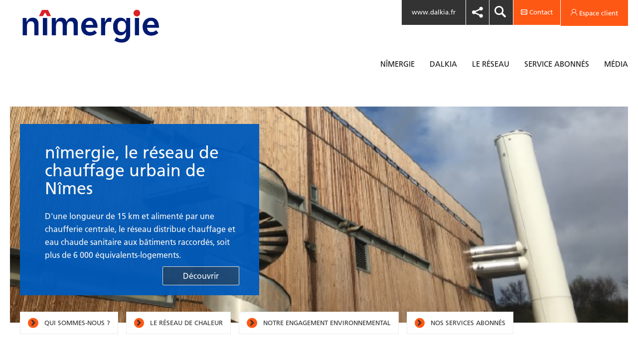

--- FILE ---
content_type: text/html; charset=UTF-8
request_url: https://www.nimergie.fr/
body_size: 7798
content:
<!DOCTYPE html>
<html lang="fr" dir="ltr" class="no-js">
  <head>
    
    <meta charset="utf-8" />
<script type="text/javascript"></script>
<script>(function(w,d,s,l,i){w[l]=w[l]||[];w[l].push({'gtm.start':
new Date().getTime(),event:'gtm.js'});var f=d.getElementsByTagName(s)[0],
j=d.createElement(s),dl=l!='dataLayer'?'&amp;l='+l:'';j.async=true;j.src=
'https://www.googletagmanager.com/gtm.js?id='+i+dl;f.parentNode.insertBefore(j,f);
})(window,document,'script','dataLayer','GTM-W6K849G');
</script>
<link rel="canonical" href="https://www.nimergie.fr/" />
<link rel="shortlink" href="https://www.nimergie.fr/" />
<meta name="MobileOptimized" content="width" />
<meta name="HandheldFriendly" content="true" />
<meta name="viewport" content="width=device-width, initial-scale=1, maximum-scale=1, user-scalable=no" />
<script>(function(w,d,s,l,i){w[l]=w[l]||[];
    w[l].push({'gtm.start': new Date().getTime(),event:'gtm.js'});
    var f=d.getElementsByTagName(s)[0],
    j=d.createElement(s),dl=l!='dataLayer'?'&amp;l='+l:'';j.async=true;j.src=
    '//www.googletagmanager.com/gtm.js?id='+i+dl;f.parentNode.insertBefore(j,f);
    })(window,document,'script','dataLayer','');</script>
<noscript><iframe src="https://www.googletagmanager.com/ns.html?id="
    height="0" width="0" style="display:none;visibility:hidden"></iframe></noscript>
<style>._cs1-bck-before::before {background-color:#005bbb!important;}
._open .open-cs1-bck-before::before {background-color:#005bbb!important;}
._cs1-bck-after::after {background-color:#005bbb!important;}
._cs1-color-after::after {color:#005bbb!important;}
._cs1-color-hover:hover {color:#005bbb!important;}
._cs1-bck {background-color:#005bbb!important;}
._cs1-bck-hover:hover {background-color:#005bbb!important;}
._cs1-color-hover-before:hover::before {color:#005bbb!important;}
._cs1-color-hover-after:hover::after {color:#005bbb!important;}
._cs1-bck-hover-after:hover::after {background-color:#005bbb!important;}
._cs1-color {color:#005bbb!important;}
._cs1 .brickHead {background-color:#005bbb!important;}

._cs1 .dated time::before {background-color:#005bbb!important;}
._cs1 .dated time {color:#005bbb!important;}
._cs1 .brickBtn span {background-color:#005bbb!important;}
._cs1 .brickCall span::after {background-color:#005bbb!important;}
._cs1.panier-list-block h2, ._cs1.panier-list-block .download a, ._cs1.panier-list-block .download a:hover:before, ._cs1.panier-list-block button:hover {color:#005bbb!important;}
._cs1.panier-list-block .tags a:hover {background-color:#005bbb!important;}
.brick._flat._cs1Border::before {border-color:#005bbb!important;}
._cs0 .brickContent ._h2, ._cs0.text-simple-block .brickContent h2 {color:#005bbb!important;}
.brick._cs1::before {background:#005bbb!important;}
_cs1 .bigBrickContent {background-color:rgba(0,91,187, .85)!important;}
.brick._flat._cs1 a:hover {color:#005bbb!important;}
._cs1._gradient.brick::before {background: linear-gradient(135deg, #005bbb 0, #005bbb99 100%) !important; }
._cs1-ckecked:checked {background-color:#005bbb!important;}
._cs2-bck-before::before {background-color:#fe5815!important;}
._cs2-bck-after::after {background-color:#fe5815!important;}
._cs2-color-hover:hover {color:#fe5815!important;}
._cs2-color-after::after {color:#fe5815!important;}
._cs2-bck {background-color:#fe5815!important;}
._cs2-bck-hover:hover  {background-color:#fe5815!important;}
._cs2-bck-hover-before:hover::before {background-color:#fe5815!important;}
._cs2-color {color:#fe5815!important;}
._cs2 .brickHead {background-color:#fe5815!important;}

._cs2 .dated time::before {background-color:#fe5815!important;}
._cs2 .dated time {color:#fe5815!important;}

._cs2 .brickBtn span {background-color:#fe5815!important;}
.brick._flat._cs2 a:hover {color:#fe5815!important;}
.brick._cs2::before {background:#fe5815!important;}
._cs0 .keyFig .fig {color:#fe5815!important;}
._cs0 .keyFig .separator::before {background-color:#fe5815!important;}
_cs2 .bigBrickContent {background-color:rgba(254,88,21, .85)!important;}
.shortcuts a:hover {color:#fe5815!important;}
.shortcuts a:hover span:before {background:#fe5815!important;}
.shortcuts._light span::before {background:#fe5815!important;}
.shortcuts._dark span::before {color:#fe5815!important;}
._cs2._gradient.brick::before {background: linear-gradient(135deg, #fe5815 0, #fe581599 100%) !important; }
._cs3-bck-before::before {background-color:#509e2f!important;}
._cs3-bck-after::after {background-color:#509e2f!important;}
._cs3-color-hover:hover {color:#509e2f!important;}
._cs3-bck {background-color:#509e2f!important;}
._cs3-bck-hover:hover  {background-color:#509e2f!important;}
._cs3-color {color:#509e2f!important;}

._cs3 .brickHead {background-color:#509e2f!important;}
._cs3 .dated time::before {background-color:#509e2f!important;}
._cs3 .dated time {color:#509e2f!important;}
._cs3 .brickBtn span {background-color:#509e2f!important;}
._cs3 .brickCall span::after {background-color:#509e2f!important;}
.brick._flat._cs3 a:hover {color:#509e2f!important;}
.brick._cs3::before {background:#509e2f!important;}
_cs3 .bigBrickContent {background-color:rgba(80,158,47, .85)!important;}
._cs3._gradient.brick::before {background: linear-gradient(135deg, #509e2f 0, #509e2f99 100%) !important; }
._grey-bck-hover:hover {background-color:#9c9d9f!important;}
._grey-bck-before:before {background-color:#9c9d9f!important;}
._grey-bck-hover-before:hover::before {background-color:#9c9d9f!important;}
._open ._white-bck-before::before {background-color:#ffffff!important;}
._white-bck-after::after {background-color:#ffffff!important;}
.bck-before-opacity::before {opacity: 0.7;}.bck-opacity {opacity: 0.5;}.bck-opacity-95 {opacity: 0.95;}</style>
<script type="application/ld+json">{
    "@context": "https://schema.org",
    "@graph": [
        {
            "@type": "Organization",
            "@id": "https://www.nimergie.fr",
            "name": "https://www.nimergie.fr"
        },
        {
            "@type": "WebPage",
            "@id": "https://www.nimergie.fr",
            "description": "https://www.nimergie.fr"
        }
    ]
}</script>
<link rel="icon" href="/themes/custom/dalkia_factory_theme/gulp/dist/assets/imgs/layout/64x64.png" type="image/vnd.microsoft.icon" />
<link rel="alternate" hreflang="fr" href="https://www.nimergie.fr/" />

    <title>Accueil | Nîmergie</title>
    <link rel="stylesheet" media="all" href="/sites/nimergie/files/css/css_Wm669gx2Mi3qEyluWE6IJnTSu3yIa_ddR5zEcXZ6UW4.css?delta=0&amp;language=fr&amp;theme=dalkia_factory_theme&amp;include=eJxFyksOgCAMBcALIT0SeUgFYvmEwgJPb1y5nYwXPJukIeQaTYDcGe7COdvYbiYuTFGahxw6t3ynYyAO9KQUxuoQ-4tdtS8vWRMHo1snF_JQfgET6igx" />
<link rel="stylesheet" media="all" href="/sites/nimergie/files/css/css_ASBq2_2BnDH9AHsRLC3rwpQbi55vYWdQ3nMHB3OtyWU.css?delta=1&amp;language=fr&amp;theme=dalkia_factory_theme&amp;include=eJxFyksOgCAMBcALIT0SeUgFYvmEwgJPb1y5nYwXPJukIeQaTYDcGe7COdvYbiYuTFGahxw6t3ynYyAO9KQUxuoQ-4tdtS8vWRMHo1snF_JQfgET6igx" />
<link rel="stylesheet" media="print" href="/sites/nimergie/files/css/css_taGY_Rtqosxe6QFIwD0Dl6EoFTx6SyvYHRCmjq_2zQo.css?delta=2&amp;language=fr&amp;theme=dalkia_factory_theme&amp;include=eJxFyksOgCAMBcALIT0SeUgFYvmEwgJPb1y5nYwXPJukIeQaTYDcGe7COdvYbiYuTFGahxw6t3ynYyAO9KQUxuoQ-4tdtS8vWRMHo1snF_JQfgET6igx" />
<link rel="stylesheet" media="all" href="/sites/nimergie/files/css/css_K0bDfQvqaqyr1WOMGT9a605MROFJD8wE-GextwRu-k4.css?delta=3&amp;language=fr&amp;theme=dalkia_factory_theme&amp;include=eJxFyksOgCAMBcALIT0SeUgFYvmEwgJPb1y5nYwXPJukIeQaTYDcGe7COdvYbiYuTFGahxw6t3ynYyAO9KQUxuoQ-4tdtS8vWRMHo1snF_JQfgET6igx" />

    
  </head>
  <body id="nîmergie">
        <a href="#main-content" class="visually-hidden focusable">
      Aller au contenu principal
    </a>
    <noscript><iframe src="https://www.googletagmanager.com/ns.html?id=GTM-W6K849G" height="0" width="0" style="display:none;visibility:hidden;"></iframe>
</noscript>
      <div class="dialog-off-canvas-main-canvas" data-off-canvas-main-canvas>
    <div class="layout-container page">

      <header class="header _home no_burger" role="banner">

  <div class="container _containLogo">
    <div>
      <div class="navSwitch">
        <a href="#menu" class="_cs2-color-hover">
          <span>Menu</span>
        </a>
      </div>
      <hr>

              <div class="logoZone">
          <div class="logo custom">
                          <a rel="nofollow" href="/">
                <img src="/sites/nimergie/files/Logo%20n%C3%AEmergie%20sans%20baseline_0.png" alt="Logo" title="Logo">
                <span class="logo_text"></span>
              </a>
                      </div>
        </div>
          </div>

    <div>
      <div>
        <div class="headerTools">
          <ul>
                          <li class="_corp">
                <a href="https://www.dalkia.fr" class="_set" target="_blank" title="www.dalkia.fr - New window">www.dalkia.fr</a>
              </li>
                          <li class="share-button--list share-button--list--header">
                <div data-url="https://www.nimergie.fr/" data-title="Accueil" data-mail-body="&quot;&quot;" data-mail-subject="&quot;&quot;" data-url="" data-title="" data-mail-body="" data-mail-subject="">
	  <div class="social-share-wrapper button button-second with-icon sharing">
    <button type="button" title="Partager Accueil" class="social-share-button icon left-icon icon-share sharing__btn _cs2-color-hover" gtm="" gtm-event="uaevent" gtm-ga-category="partage" gtm-ga-action="ouvrir">Partager</button>
    <div role="dialog" aria-label="Partager Accueil" class="social-share-dialog share-modal is-hidden sharing__socials">
              <a href="#"  class="icon left-icon icon-x sharing-btn js-sharing-twitter _cs2-color-hover x_logo_twitter_new_brand_icon" aria-label="Partager via X" gtm="" gtm-event="uaevent" gtm-ga-category="partage" gtm-ga-action="x">X</a>
              <a href="#"  class="icon left-icon icon-in sharing-btn js-sharing-linkedin _cs2-color-hover" aria-label="Partager via Linkedin" gtm="" gtm-event="uaevent" gtm-ga-category="partage" gtm-ga-action="linkedin">Linkedin</a>
          </div>
  </div>

</div>

              </li>          
              <li class="_search">
  
  
      <input type="checkbox" name="searchTick" id="searchTick">
<label for="searchTick">
  <span>Rechercher</span>
</label>
<form class="searchBox" action="/search" method="get">
  <fieldset>
    <legend class="_wai">Rechercher</legend>
    <label for="search-h">
      <span class="_wai">Mot-clé</span>
      <input type="search" name="search_text" id="search-h" placeholder="Mot-clé" value="">
    </label>
    <button value="OK" type="submit">
      <span class="_cs2-color-hover">OK</span>
    </button>
  </fieldset>
</form>

  </li>
  
                            <li class="_contact _invert">
                <a href="/contact" class="_cs2-bck _grey-bck-hover"><span>Contact</span></a>
              </li>
            
                          <li class="_extranet _invert">
                <a class="_locked  _cs2-bck _grey-bck-hover" href="https://espace-clients.dalkia.fr/" target="_blank">
                  <span>Espace client</span>
                </a>
              </li>
            
          </ul>
        </div>

              </div>
    </div>
  </div>
      


<nav id="menu" class="nav" role="navigation" aria-labelledby="dalkia-factory-theme-main-menu-menu" id="dalkia-factory-theme-main-menu">
  <p class="visually-hidden" id="dalkia-factory-theme-main-menu-menu">Main navigation</p>
  <div class="container">
    <div class="ramp">
      <div>
                      <ul>
                  <li >
                          <div class="nav-level1 ">
                                  <a href="/nimergie-le-reseau-de-chauffage-de-nimes" class="_cs2-bck-hover">
                    <span>Nîmergie</span>
                  </a>
                                              </div>
                                  </li>
                  <li >
                          <div class="nav-level1 ">
                                  <a href="/presentation-de-dalkia" class="_cs2-bck-hover">
                    <span>Dalkia</span>
                  </a>
                                              </div>
                                  </li>
                  <li >
                          <div class="nav-level1 ">
                                  <a href="/chauffage-urbain-de-nimes-de-quoi-parle-t" class="_cs2-bck-hover">
                    <span>Le réseau</span>
                  </a>
                                                  <button class="subToggler _grey-bck-before" type="button"><span>+/-</span></button>
                              </div>
                                      <div class="sub">
                              <ul>
                  <li >
                          <div class="nav-level2 ">
                                  <a href="/le-reseau-de-chaleur-de-nimes" class="_cs2-bck-hover">
                    <span>Nîmergie, l&#039;histoire du réseau</span>
                  </a>
                                              </div>
                                  </li>
                  <li >
                          <div class="nav-level2 ">
                                  <a href="/comment-fonctionne-un-reseau-de-chaleur-0" class="_cs2-bck-hover">
                    <span>Comment ça marche ?</span>
                  </a>
                                              </div>
                                  </li>
                  <li >
                          <div class="nav-level2 ">
                                  <a href="/les-avantages-dun-reseau-de-chaleur" class="_cs2-bck-hover">
                    <span>Les avantages du réseau de chaleur</span>
                  </a>
                                              </div>
                                  </li>
                        
                
              </ul>
      
              </div>
                      </li>
                  <li >
                          <div class="nav-level1 ">
                                  <a href="/nos-services-abonnes" class="_cs2-bck-hover">
                    <span>Service abonnés</span>
                  </a>
                                                  <button class="subToggler _grey-bck-before" type="button"><span>+/-</span></button>
                              </div>
                                      <div class="sub">
                              <ul>
                  <li >
                          <div class="nav-level2 ">
                                  <a href="/espace-client" class="_cs2-bck-hover">
                    <span>Espace client</span>
                  </a>
                                              </div>
                                  </li>
                  <li >
                          <div class="nav-level2 ">
                                  <a href="/centre-de-relation-client-de-dalkia" class="_cs2-bck-hover">
                    <span>Le centre de relation clients</span>
                  </a>
                                              </div>
                                  </li>
                  <li >
                          <div class="nav-level2 ">
                                  <a href="/contact" class="_cs2-bck-hover">
                    <span>Nous contacter</span>
                  </a>
                                              </div>
                                  </li>
                  <li >
                          <div class="nav-level2 ">
                                  <a href="/raccordement-au-service-nimergie" class="_cs2-bck-hover">
                    <span>Contrats &amp; tarifs</span>
                  </a>
                                              </div>
                                  </li>
                  <li >
                          <div class="nav-level2 ">
                                  <a href="/faq" class="_cs2-bck-hover">
                    <span>FAQ</span>
                  </a>
                                              </div>
                                  </li>
                        
                
              </ul>
      
              </div>
                      </li>
                  <li >
                          <div class="nav-level1 ">
                                  <a href="/media" class="_cs2-bck-hover">
                    <span>Média</span>
                  </a>
                                                  <button class="subToggler _grey-bck-before" type="button"><span>+/-</span></button>
                              </div>
                                      <div class="sub">
                              <ul>
                  <li >
                          <div class="nav-level2 ">
                                  <a href="/multimedia" class="_cs2-bck-hover">
                    <span>Multimédia</span>
                  </a>
                                              </div>
                                  </li>
                        
                
              </ul>
      
              </div>
                      </li>
                          <li class="hidden-desktop visible-tablet">
            <div class="nav-level1">
              <a href="https://www.nimergie.fr/contact" class="_cs2-bck-hover before-picto-contact">
                 <span>Contact</span>
              </a>
            </div>
          </li>
                          <li class="hidden-desktop visible-tablet">
            <div class="nav-level1 extranet">
              <a href="https://espace-clients.dalkia.fr/" class="_cs2-bck-hover before-picto-extranet" target="_blank">
                 <span>Espace client</span>
              </a>
            </div>
          </li>
        
                
              </ul>
      
      </div>
    </div>
  </div>

  </nav>

  </header>

  
  
  

  <div class="mainContainer">
    <main role="main" class="main">
      <a id="main-content" tabindex="-1"></a>
      <div class="layout-content container">
        
          <div>
    <div data-drupal-messages-fallback class="hidden"></div>
<div id="block-dalkia-factory-theme-content">
  
    
        <div class="container homepage-container">
          <div class="brickSlider">
        <div class="brickPad owl-theme owl-carousel">
            <div class="itm">
  <div class="bigBrick _cs1">
          <span class="deco">
        <img
          sizes="(max-width: 479px) 480px, (min-width: 480px) and (max-width: 767px) 768px, (min-width: 768px) 768px"
          srcset="/sites/nimergie/files/styles/dalkia_w400/public/2021-10/Chaufferie%20bani%C3%A8re.PNG?itok=_ZMGNosM 400w, /sites/nimergie/files/styles/dalkia_slide_small/public/2021-10/Chaufferie%20bani%C3%A8re.PNG?itok=ECDOrBZG 480w, /sites/nimergie/files/styles/homepage_header_slide_1240x420/public/2021-10/Chaufferie%20bani%C3%A8re.PNG?itok=vK5y02DW 768w"
          alt="">
      </span>
    
    <div class="bigBrickContent _cs1-bck bck-opacity-95">
      <div>
        <h1 class="_h2">
          <strong>
  <h2>nîmergie, le réseau de chauffage urbain de Nîmes</h2>
</strong>
        </h1>
        <p></p>
        
  <p><span>D'une longueur de 15 km&nbsp;et&nbsp;alimenté par une chaufferie centrale, le réseau distribue chauffage et eau chaude sanitaire aux bâtiments raccordés, soit plus de 6 000 équivalents-logements.</span></p>

        <p></p>
      </div>
              <div class="bigBrickCall _blockLevel">
          <a href="/chauffage-urbain-de-nimes-de-quoi-parle-t" class=" _set">
            Découvrir
          </a>
        </div>
          </div>
  </div>
</div>

        </div>
              </div>
    
          <div class="shortcuts
              _light
            ">
        <ul>
                                                                                                                                                                                                                                                                                                                                                                              <li><a href="/qui-sommes-nous" ><span>Qui sommes-nous ?</span></a></li>
                                                <li><a href="/chauffage-urbain-de-nimes-de-quoi-parle-t" ><span>Le réseau de chaleur</span></a></li>
                                                <li><a href="/notre-engagement-environnemental" ><span>Notre engagement environnemental</span></a></li>
                                                <li><a href="/nos-services-abonnes" ><span>Nos services abonnés</span></a></li>
                                                                          </ul>
      </div>
    
    <div class="bricks">
              <div class="brick _flat _cs3 text-multimedia-droite">
      <div class="brickHead  _top  _illustrated ">
                  <div class="deco _cs3-bck-before bck-before-opacity">
              <div>
    <article>
  
            <div data-b-token="b-00a28a62f8e" class="media media--blazy media--image media--responsive is-b-loading">  <picture>
                  <source srcset="about:blank" media="screen and (min-width: 40em)" type="image/webp" width="400" height="300" data-srcset="/sites/nimergie/files/styles/dalkia_w400/public/oembed_thumbnails/ZM5Ra4gkuLv4aAQ0s2s691yZS59pGgxxg1HWRTAEvrQ.webp?itok=Y-jwfTTp 1x"/>
              <source srcset="about:blank" media="(min-width: 0em)" type="image/webp" width="160" height="120" data-srcset="/sites/nimergie/files/styles/dalkia_w160/public/oembed_thumbnails/ZM5Ra4gkuLv4aAQ0s2s691yZS59pGgxxg1HWRTAEvrQ.webp?itok=ZCoW0Q91 1x"/>
              <source srcset="about:blank" media="screen and (min-width: 40em)" type="image/jpeg" width="400" height="300" data-srcset="/sites/nimergie/files/styles/dalkia_w400/public/oembed_thumbnails/ZM5Ra4gkuLv4aAQ0s2s691yZS59pGgxxg1HWRTAEvrQ.jpg?itok=Y-jwfTTp 1x"/>
              <source srcset="about:blank" media="(min-width: 0em)" type="image/jpeg" width="160" height="120" data-srcset="/sites/nimergie/files/styles/dalkia_w160/public/oembed_thumbnails/ZM5Ra4gkuLv4aAQ0s2s691yZS59pGgxxg1HWRTAEvrQ.jpg?itok=ZCoW0Q91 1x"/>
                  <img decoding="async" class="media__element b-lazy b-responsive" loading="lazy" data-src="/sites/nimergie/files/oembed_thumbnails/ZM5Ra4gkuLv4aAQ0s2s691yZS59pGgxxg1HWRTAEvrQ.jpg" width="480" height="360" src="data:image/svg+xml;charset=utf-8,%3Csvg%20xmlns%3D&#039;http%3A%2F%2Fwww.w3.org%2F2000%2Fsvg&#039;%20viewBox%3D&#039;0%200%201%201&#039;%2F%3E" alt="Vignette - Les énergies de récumération" />

  </picture>
        </div>
  

  </article>

  </div>

          </div>
                <div>
          <h2>
                        <a href="https://www.dalkia.fr/references/optimisation-energetique/recuperation-energie/" >
                            Les énergies de récupération
                          </a>
                      </h2>
        </div>
      </div>

      <div class="brickContent _illustrated _top video">
                  
            
              <figure>
    <div class="youtube-container">
      <iframe data-src="https://www.youtube.com/embed/FRKYnK6dr_8?feature=oembed" width="800" height="450" border="0" frameborder="0" allowfullscreen=""></iframe>
                  <div class="video-consent-overlay">
                <div class="video-consent-overlay-text">
                    La visualisation de cette vidéo peut entraîner le placement de cookies par le fournisseur de la plateforme vidéo vers laquelle vous serez dirigé. Compte tenu du refus du dépôt de cookies que vous avez exprimé, afin de respecter votre choix, nous avons bloqué la lecture de cette vidéo. Si vous souhaitez continuer et lire la vidéo, vous devez nous donner votre consentement en cliquant sur le bouton ci-dessous.
                </div>
                <div class="video-consent-overlay-accept-button">
                    J'accepte - Lancer la vidéo
                </div>
            </div>
    </div>
  </figure>
  
                  
                  <div>
                        <a href="https://www.dalkia.fr/references/optimisation-energetique/recuperation-energie/" class="_blob" >
                            
  <p>Comme son nom l’indique, une énergie de récupération est une énergie récupérée lors de certains processus. Découvrez dans cette vidéo le fonctionnement.</p>

                          </a>
                      </div>
        
      </div>

                  <div class="brickCall ">
            <a href="https://www.dalkia.fr/references/optimisation-energetique/recuperation-energie/" class=" _set" >
              <span class="_cs3-bck-after">en savoir plus</span>
            </a>
          </div>
            </div>
  
                



  <div class="brick _flat _cs1">
    <div class="brickHead _illustrated _top">
                    <div>
          <h2>
  <h2>Actualités Travaux</h2>
</h2>
        </div>
          </div>

    <div class="brickContent _illustrated">
              <figure class="">
          <img srcset="/sites/nimergie/files/styles/dalkia_small/public/2025-07/1398093-Une%20journ%C3%A9e%20avec%20un%20technicien%20du%20r%C3%A9seau%20de%20chauffage%20urbain%20de%20Lyon%20g%C3%A9r%C3%A9%20par%20Dalkia.jpg?itok=fAOjt9cD 300w,  /sites/nimergie/files/styles/dalkia_w405/public/2025-07/1398093-Une%20journ%C3%A9e%20avec%20un%20technicien%20du%20r%C3%A9seau%20de%20chauffage%20urbain%20de%20Lyon%20g%C3%A9r%C3%A9%20par%20Dalkia.jpg?itok=nzbnGles 405w" alt="">
                  </figure>
                    <div>
          
  <p dir="ltr">nîmergie : les premiers travaux de renforcement et de prolongation du réseau de chaleur vont démarrer.&nbsp;</p><p dir="ltr"><em><strong>Informations à venir.</strong></em></p>

        </div>
          </div>
    
  </div>



    <div class="brick _flat _cs2">
    <div class="brickHead _illustrated">
              <span class="deco _cs2-bck-before">
          <img sizes="(max-width: 479px) 480px, (min-width: 480px) and (max-width: 767px) 768px,
        (min-width: 768px) and (max-width: 979px) 940px, 400px"
             srcset="/sites/nimergie/files/styles/dalkia_w400/public/2018-11/CRC.PNG?itok=_ts0UHD7 400w, /sites/nimergie/files/styles/dalkia_slide_small/public/2018-11/CRC.PNG?itok=uL8ezfPN 480w, /sites/nimergie/files/styles/dalkia_w768/public/2018-11/CRC.PNG?itok=J_fBjfER 768w, /sites/nimergie/files/styles/dalkia_w940/public/2018-11/CRC.PNG?itok=Gyx_vJ11 940w" alt="">
      </span>
            <div>
        <h2>
  <h2>Info service</h2>
</h2>
      </div>
    </div>
    <div class="brickContent _plain">
              <div class="dated">
          <time >
            <span class="_day">13</span><span>Jan</span><span>2026</span></time>
          <div></div>
        </div>
      
              <div class="callBlock">
          <div>
            <p>En cas de problème technique, merci de contacter le centre de relation client.</p><p><br><br><strong class="npsBig npsColor">0 800 80 93 00</strong><br>(service et appel gratuits)</p>
          </div>
        </div>
      
    </div>
          <div class="brickCallBlock">
        <div>
          <strong class="npsBig">
            
          </strong>
        </div>
                  <div class="brickBtn">
            <a href="/contact" >
              <span>Formulaire de contact</span>
            </a>
          </div>
              </div>
      </div>



    </div>
    <div class="carte">
      
    </div>
  </div>

  </div>

  </div>

      </div>
    </main>

    <div class="toTop">
      <a href="#" class="_cs1-bck-before _cs2-bck-hover-before"><span>Scroll to top</span></a>
    </div>

    <footer role="contentinfo" class="footer">
      <div class="container">
                        <div class="footerPartners">
                        <div>
            <figure><img src="/sites/nimergie/files/styles/dalkia_logo_footer/public/logo%20nimes.jpg?itok=1J16Ycs2" alt="Nimes" title="Nimes" />

</figure>
                          <div>
                <a href="http://www.nimes.fr/" target="_blank" title="www.nimes.fr/ - New window">www.nimes.fr/</a>
              </div>
                      </div>
                  </div>
      <nav class="footerBlocks _x4" role="navigation">
                          <div>
          <strong><a href="/nimergie-le-reseau-de-chauffage-de-nimes" gtm="" gtm-event="uaevent" gtm-ga-category="menu" gtm-ga-action="nimergie" data-drupal-link-system-path="node/135">Nîmergie</a></strong>
                  </div>
                              <div>
          <strong><a href="/presentation-de-dalkia" gtm="" gtm-event="uaevent" gtm-ga-category="menu" gtm-ga-action="dalkia" data-drupal-link-system-path="node/120">Dalkia</a></strong>
                  </div>
                              <div>
          <strong><a href="/chauffage-urbain-de-nimes-de-quoi-parle-t" gtm="" gtm-event="uaevent" gtm-ga-category="menu" gtm-ga-action="le_reseau" data-drupal-link-system-path="node/137">Le réseau</a></strong>
                                                  <li><a href="/le-reseau-de-chaleur-de-nimes" data-drupal-link-system-path="node/145">Nîmergie, l&#039;histoire du réseau</a></li>
                                                      <li><a href="/comment-fonctionne-un-reseau-de-chaleur-0" data-drupal-link-system-path="node/121">Comment ça marche ?</a></li>
                                                      <li><a href="/les-avantages-dun-reseau-de-chaleur" data-drupal-link-system-path="node/123">Les avantages du réseau de chaleur</a></li>
                                            </div>
                              <div>
          <strong><a href="/nos-services-abonnes" gtm="" gtm-event="uaevent" gtm-ga-category="menu" gtm-ga-action="service_abonnes" data-drupal-link-system-path="node/133">Service abonnés</a></strong>
                                                  <li><a href="/espace-client" data-drupal-link-system-path="node/125">Espace client</a></li>
                                                      <li><a href="/centre-de-relation-client-de-dalkia" data-drupal-link-system-path="node/124">Le centre de relation clients</a></li>
                                                      <li><a href="/contact" data-drupal-link-system-path="node/113">Nous contacter</a></li>
                                                      <li><a href="/raccordement-au-service-nimergie" data-drupal-link-system-path="node/143">Contrats &amp; tarifs</a></li>
                                                      <li><a href="/faq" data-drupal-link-system-path="node/144">FAQ</a></li>
                                            </div>
                              <div>
          <strong><a href="/media" gtm="" gtm-event="uaevent" gtm-ga-category="menu" gtm-ga-action="media" data-drupal-link-system-path="node/117">Média</a></strong>
                                                  <li><a href="/multimedia" data-drupal-link-system-path="node/112">Multimédia</a></li>
                                            </div>
                    </nav>



        
                  
<div class="footerTools">
      <div class="footerFollow">
          <strong>Retrouvez nous aussi sur</strong>
              <ul class="socios">
                                                <li>
              <a href="https://www.linkedin.com/company/dalkia" data-rel="social" rel="external" title="" class="_linkedin" target="_blank"></a>
            </li>
                                        <li>
              <a href="https://twitter.com/dalkia?lang=fr" data-rel="social" rel="external" title="" class="_twitter" target="_blank"></a>
            </li>
                                        <li>
              <a href="https://www.youtube.com/channel/UC1axxp6B58gtP_KCOt9nYnw" data-rel="social" rel="external" title="" class="_youtube" target="_blank"></a>
            </li>
                                        <li>
              <a href="https://www.instagram.com/dalkiaofficiel/" data-rel="social" rel="external" title="" class="_instagram" target="_blank"></a>
            </li>
                        </ul>
      </div>

</div>

        
                      <nav role="navigation" class="footerNav">
  <ul>
                            <li><a href="/mentions-legales" title="lorem ipsum" gtm="" gtm-event="uaevent" gtm-ga-category="footer" gtm-ga-action="mentions_legales" data-drupal-link-system-path="node/118">Mentions légales</a></li>
                                          <li><a href="/conditions-generales-dutilisation" gtm="" gtm-event="uaevent" gtm-ga-category="footer" gtm-ga-action="cgu" data-drupal-link-system-path="node/129">CGU</a></li>
                                          <li><a href="https://www.nimergie.fr/sites/nimergie/files/2024-06/Politique%20de%20protection%20des%20donn%C3%A9es%20personnelles%20Dalkia%202024%20FR.pdf" gtm="" gtm-event="uaevent" gtm-ga-category="footer" gtm-ga-action="donnees_personnelles" target="_blank" title="Données personnelles - New window">Données personnelles</a></li>
                                          <li><a href="/cookies" title="lorem ipsum" gtm="" gtm-event="uaevent" gtm-ga-category="footer" gtm-ga-action="cookies" data-drupal-link-system-path="node/128">Cookies</a></li>
                                          <li><a href="/node/119" gtm="" gtm-event="uaevent" gtm-ga-category="footer" gtm-ga-action="credits" data-drupal-link-system-path="node/119">Crédits</a></li>
                                          <li><a href="/accessibilite-numerique" gtm="" gtm-event="uaevent" gtm-ga-category="footer" gtm-ga-action="accessibilite_numerique" data-drupal-link-system-path="node/155">Accessibilité numérique</a></li>
                                          <li><a href="/plan-du-site" gtm="" gtm-event="uaevent" gtm-ga-category="footer" gtm-ga-action="plan_du_site" data-drupal-link-system-path="node/108">Plan du site</a></li>
                                          <li><a href="/contact" gtm="" gtm-event="uaevent" gtm-ga-category="footer" gtm-ga-action="contact" data-drupal-link-system-path="node/113">Contact</a></li>
                                          <li><span gtm="" gtm-event="uaevent" gtm-ga-category="footer" gtm-ga-action="c_dalkia">© DALKIA</span></li>
                                          <li><a href="javascript:Didomi.preferences.show();">Choix des consentements</a></li>
                    </ul>
</nav>

 

              </div>
    </footer>
  </div>
</div>

  </div>

    
    <script type="application/json" data-drupal-selector="drupal-settings-json">{"path":{"baseUrl":"\/","pathPrefix":"","currentPath":"node\/114","currentPathIsAdmin":false,"isFront":true,"currentLanguage":"fr"},"pluralDelimiter":"\u0003","suppressDeprecationErrors":true,"orkidee_tracking":{"map":{"offre_d_emploi":["page_name","page_type","page_id","language","environment","page_univers","accessibilite","page_category_level_1","page_category_level_2","page_category_level_3","id_job","type_contrat"],"page_liste":["page_name","page_type","page_id","language","environment","page_univers","accessibilite","page_category_level_1","page_category_level_2","page_category_level_3","page_filter"],"page_contenu":["page_name","page_type","page_id","language","environment","page_univers","accessibilite","page_category_level_1","page_category_level_2","page_category_level_3","page_theme"],"default":["page_name","page_type","page_id","language","environment","page_univers","accessibilite","page_category_level_1","page_category_level_2","page_category_level_3"]}},"blazy":{"loadInvisible":false,"offset":100,"saveViewportOffsetDelay":50,"validateDelay":25,"container":"","loader":true,"unblazy":false,"visibleClass":false},"blazyIo":{"disconnect":false,"rootMargin":"0px","threshold":[0,0.25,0.5,0.75,1]},"user":{"uid":0,"permissionsHash":"019189cb52e0d1005a6d69c52b80329b756833b61ba9b3a3e17a91f1e8928d9a"}}</script>
<script src="/sites/nimergie/files/js/js_VEBEtmdOthJRz5VYrLN-Sjs9J9_mKYjsyzCH-KRDJEU.js?scope=footer&amp;delta=0&amp;language=fr&amp;theme=dalkia_factory_theme&amp;include=eJx9jFEKxCAMBS_k4pEkamyDsZFEWNzT73axf6U_jxkyJDJ8po_nuv_6xGDGZGM5C-SFXXgWYr5UpZHhMoWy6I2xuwxcCUKBNERnGDs29BtLBH5ZUurDnpsxmY7tvjFJdDY7KDrRShkxJGlNjvvbUEj1985f8AUHmmDw"></script>

  </body>
</html>


--- FILE ---
content_type: text/css
request_url: https://www.nimergie.fr/sites/nimergie/files/css/css_ASBq2_2BnDH9AHsRLC3rwpQbi55vYWdQ3nMHB3OtyWU.css?delta=1&language=fr&theme=dalkia_factory_theme&include=eJxFyksOgCAMBcALIT0SeUgFYvmEwgJPb1y5nYwXPJukIeQaTYDcGe7COdvYbiYuTFGahxw6t3ynYyAO9KQUxuoQ-4tdtS8vWRMHo1snF_JQfgET6igx
body_size: 77295
content:
/* @license GPL-2.0-or-later https://www.drupal.org/licensing/faq */
a,abbr,address,b,blockquote,body,caption,cite,code,dd,div,dl,dt,em,fieldset,form,h1,h2,h3,h4,h5,h6,html,i,iframe,img,label,legend,li,mark,object,ol,p,pre,small,span,strong,sub,sup,table,tbody,td,textarea,tfoot,th,thead,tr,ul{border:0;margin:0;padding:0;vertical-align:baseline}article,aside,figcaption,figure,footer,header,main,nav,picture,section{display:block}input[type=hidden]{display:none}a:focus,button:focus,input:focus,select:focus{outline:0}@font-face{font-family:icons;src:url([data-uri]) format("woff"),url(/themes/custom/dalkia_factory_theme/gulp/dist/assets/css/f/icons_904af03d094c107ae8c49e4dbcad9753.ttf) format("truetype"),url(/themes/custom/dalkia_factory_theme/gulp/dist/assets/css/f/icons_904af03d094c107ae8c49e4dbcad9753.svg#icons_904af03d094c107ae8c49e4dbcad9753) format("svg");font-weight:400;font-style:normal}body{background:#fff;color:#333;font-family:"Arial, FreeSans, sans-serif";font-size:1rem;padding:1em}.page{padding:5px}button,input,select,textarea{font-family:"Arial, FreeSans, sans-serif"}code,pre{font-family:"'Inconsolata',Consolas,'Andale Mono WT','Andale Mono','Lucida Console','Lucida Sans Typewriter','DejaVu Sans Mono','Bitstream Vera Sans Mono','Liberation Mono','Nimbus Mono L',Monaco,monospace,sans-serif"}a{color:inherit;text-decoration:underline}a:active{outline:0}a:hover{color:#fe5815;text-decoration:underline}abbr[title]{border-bottom:dotted 1px;display:inline-block;text-decoration:none}address{font-style:normal;margin:1em 0}cite{display:block}ol li{margin-left:2.5em}small{font-size:.8125em;letter-spacing:.075em}sub{vertical-align:-.2em}sup{vertical-align:.4em}sub,sup{font-size:.8em;line-height:.5em;text-transform:none}.cap sub,.cap sup{font-size:.666em}ul li{list-style:outside disc;margin-left:1.8em}ul li li{list-style:inside disc;margin-left:0}ul ul{margin-top:1em}.nobr{white-space:nowrap}ol,p,ul{margin-bottom:10px}.cap{font-size:18px}datalist{display:inline-block}form{margin-bottom:20px}table form{margin-bottom:0}input[type=date],input[type=email],input[type=file],input[type=numbers],input[type=password],input[type=reset],input[type=submit],input[type=tel],input[type=text]{border:solid 1px #333;color:inherit;font-size:1em;font-size:inherit}input[type=button],input[type=reset],input[type=submit]{cursor:pointer;-webkit-appearance:button}input[type=search]{color:inherit;-webkit-appearance:none}select{border:solid 1px #333;color:#333;font-size:1rem;max-width:100%}textarea{border:solid 1px #333;color:#333;font-size:inherit;line-height:1.625;overflow:auto;resize:vertical;vertical-align:top}input[type=search]::-webkit-search-decoration{-webkit-appearance:none}button::-moz-focus-inner,input::-moz-focus-inner{border:0;padding:0}.keyFig{text-align:center}.brick{margin-bottom:20px}.brickHead .deco{display:none}.brickLink{margin-top:20px}.callBlock{margin-bottom:20px;text-align:center}.brick._decorated .deco{display:none}.brick._decorated._cs1 .deco::before{background:rgba(0,91,187,.7)}.brick._decorated._cs2 .deco::before{background:rgba(254,88,21,.7)}.brick._decorated._cs3 .deco::before{background:rgba(80,158,47,.7)}.brick._decorated._cs4 .deco::before{background:rgba(255,160,47,.7)}.brick._decorated._cs5 .deco::before{background:rgba(196,214,0,.7)}.brick._decorated._cs6 .deco::before{background:rgba(0,26,112,.7)}.brick._decorated._block._cs1:hover .deco::before{background:rgba(0,91,187,.5)}.brick._decorated._block._cs2:hover .deco::before{background:rgba(254,88,21,.5)}.brick._decorated._block._cs3:hover .deco::before{background:rgba(80,158,47,.5)}.brick._decorated._block._cs4:hover .deco::before{background:rgba(255,160,47,.5)}.brick._decorated._block._cs5:hover .deco::before{background:rgba(196,214,0,.5)}.brick._decorated._block._cs6:hover .deco::before{background:rgba(0,26,112,.5)}.bigBrick{margin-bottom:20px}.bigBrick .deco{display:none}.bricksNav{display:none}.dated{margin-bottom:20px}.newsNav{display:none}h1{color:#001a70;font-size:1.8em;margin-bottom:20px}._h2,h2{color:#005bbb;margin-bottom:15px}._h2._grayscale,h2._grayscale{color:#333}h3{margin-bottom:10px}.kicker{font-weight:700}.logo{color:#09357a;font-size:1.5em}.groupLogo{color:#09357a;font-size:1.5em;line-height:1.1;margin-bottom:1em;overflow:hidden}.groupLogo a{color:inherit}.headerTools li>input{left:-9999px;position:absolute;top:-9999px}.headerTools ul ul{margin-top:0}.searchBox{margin:0 0 6px}.navSwitch{margin-bottom:1em}.contentSwitch{color:#333;margin:25px 0;text-align:right}.pageTools input{font-size:.0001px;display:none;left:-9999px;position:absolute;top:-9999px}.pageTools ul ul{margin-top:0}.setForward,blockquote{color:inherit;margin:1.5em 0}.setForward .author,blockquote .author{font-style:normal}blockquote{font-style:italic}.npsBig{font-size:1.5rem;line-height:.6}._cs0 .npsColor,._cs1 .npsColor{color:#005bbb}._cs2 .npsColor{color:#fe5815}._cs3 .npsColor{color:#509e2f}._gradient .npsColor{color:inherit}.npsSmall{font-size:.8125em;letter-spacing:.075em}img{border:0;display:block;-ms-interpolation-mode:bicubic}figure{margin:0 0 10px}figure img,figure object[type="application/x-shockwave-flash"],figure picture,figure svg,figure video{height:auto;margin:0;max-width:100%;width:auto}figure object[type="image/svg+xml"]{display:block;margin:0;width:100%}figure picture video{display:none}h2+figure,h3+figure,h4+figure{margin-top:20px}figcaption{display:block;font-size:.8em;margin-bottom:10;padding:.2em 0}.embed embed,.embed iframe,.embed object,.embed video{max-width:100%}.iframe{margin:0 0 20px}.iframe figcaption,.iframe iframe{display:none}.iframe._forced figcaption,.iframe._forced iframe{display:block}.iframe._forced ._fallBack{display:none}.slideNav{display:none}.details{margin-bottom:20px}.summary{margin-bottom:15px}table{border:none;border-collapse:collapse;border-spacing:0;empty-cells:show}.table .legend{display:block;font-size:.8em;margin-bottom:1.25rem;padding:3px 10px}.th,th{border:none;color:#005bbb;padding:3px 10px}td{border:none;padding:3px 10px}td.cellleft,th.cellleft{text-align:left}td.cellcenter,th.cellcenter{text-align:center}td.cellright,th.cellright{text-align:right}td.celltop,th.celltop{vertical-align:top}td.cellbottom,th.cellbottom{vertical-align:bottom}td.cellmiddle,th.cellmiddle{vertical-align:middle}td._center,th._center{text-align:center}td._left,th._left{text-align:left}td._right,th._right{text-align:right}.controls{margin:15 0}.legal{color:#999}._refiner fieldset{border:solid 1px;margin:0 0 .5em;padding:.5em}._refiner .controls{margin:1em 0 0}.tags{margin-bottom:20px;font-style:italic}.pager{margin-bottom:1em}.footerPartners{margin:24px 0;text-align:center}.footerPartners img{margin:0 auto}.footerPartners>div{margin-bottom:14px}.subToggler{display:none}.socialBlock .sprite,.twitterBlock .sprite{display:none}.socialTools,.twitterTools{display:none}@media print{*{background-color:transparent!important;background-repeat:no-repeat!important;background-position:-9999px -9999px!important;color:#000;-webkit-filter:none!important;filter:none!important;font-family:"'Palatino Linotype', 'Book Antiqua', Palatino, serif"!important;height:auto!important;min-height:0!important;min-width:0!important;text-shadow:none!important;width:auto!important}body{font-size:12pt;line-height:1.5}a{text-decoration:none}abbr[title]{border:none}abbr[title]::after{content:" (" attr(title) ")"}hr{display:none}p{orphans:3;widows:3}pre{page-break-inside:avoid}.cookies{display:none}.keyFig{margin:20pt 0;text-align:left}.brickLink{display:none}.brickCall{display:none}.callBlock{text-align:left}.brick._decorated._cs1 .deco::before{background:rgba(0,91,187,.7)}.brick._decorated._cs2 .deco::before{background:rgba(254,88,21,.7)}.brick._decorated._cs3 .deco::before{background:rgba(80,158,47,.7)}.brick._decorated._cs4 .deco::before{background:rgba(255,160,47,.7)}.brick._decorated._cs5 .deco::before{background:rgba(196,214,0,.7)}.brick._decorated._cs6 .deco::before{background:rgba(0,26,112,.7)}.brick._decorated._block._cs1:hover .deco::before{background:rgba(0,91,187,.5)}.brick._decorated._block._cs2:hover .deco::before{background:rgba(254,88,21,.5)}.brick._decorated._block._cs3:hover .deco::before{background:rgba(80,158,47,.5)}.brick._decorated._block._cs4:hover .deco::before{background:rgba(255,160,47,.5)}.brick._decorated._block._cs5:hover .deco::before{background:rgba(196,214,0,.5)}.brick._decorated._block._cs6:hover .deco::before{background:rgba(0,26,112,.5)}.bigBrickCall{display:none}.js .brickSlider .brickPad{position:static}.bricksNav{display:none}.js .news._iterable .newsPad{position:static}.newsNav{display:none}h1,h2,h3,h4,h5,h6{margin-top:10pt}h1 *,h2 *,h3 *,h4 *,h5 *,h6 *{color:inherit}.header{overflow:hidden}.header>.container>div:first-child{float:left}.header>.container>div:last-child{float:right}.logo{color:#09357a;display:inline-block;font-size:36pt;font-weight:700;letter-spacing:-.045em;line-height:1.2;margin-bottom:12pt;text-rendering:optimizeLegibility}.logo *{color:inherit}.groupLogo+.logo{margin-right:10pt}.groupLogo{float:right}.groupLogo::before{content:url(/themes/custom/dalkia_factory_theme/gulp/dist/assets/css/i/dalkia-edf-print.png)}.groupLogo>div{display:none}.headerTools{display:none}.navSwitch{display:none}.contentSwitch{display:none}.nav{display:none}.breadcrumbs{display:none}.pageTools{display:none}.setForward,blockquote{page-break-inside:avoid}.npsLinkBlock{page-break-inside:avoid}img{margin-bottom:12pt;page-break-inside:avoid}figure{margin-bottom:12pt}figcaption{font-size:8pt;margin:4pt 0 10pt}.js .slider .slidePad{position:static}.slideNav{display:none}.shortcuts{display:none}.details{margin-bottom:12pt}table{border:solid 1px #eaeaea;margin-bottom:12pt}.table .legend{font-size:8pt;margin:4pt 0 10pt}thead{display:table-header-group}tr{page-break-inside:avoid}td,th{border:solid 1px #333}._form .fieldZone{margin-bottom:6pt}._form button{display:none}._form legend{margin-bottom:6pt}form._questions fieldset{margin-bottom:10pt}form._questions .questionsStep{display:none}.pager{display:none}.mediaBrick._nav{display:none}.thumbs input,.thumbs label{display:none}.footer{display:none}.footerNav{display:none}.subToggler{display:none}.gZoomer{display:none}.gRefiner{display:none}.toTop{display:none}.result{margin-bottom:16pt}}@charset "UTF-8";@-ms-viewport{width:device-width}@-o-viewport{width:device-width}@viewport{width:device-width}@media screen and (min-width:18.75em){.container.homepage-container .bricks{padding:0 0;text-align:center!important}body#scuc .container.homepage-container .bricks{display:block ruby!important}.leaflet-popup-content footer{display:none!important}.bricks .chifre-clef-wrapper-link{margin:auto auto}.complementary .chifre-clef-wrapper-link{min-height:300px!important}.complementary .text-multimedia-droite .slidePad .owl-item figure{padding:0 1px!important;margin:auto!important}.alertBlock a span::before,.alertBlock button span::before,.anchors a::before,.before-picto-contact::before,.breadcrumbs li:nth-child(n+2)::before,.bricksNav ._next::after,.bricksNav ._pause::before,.bricksNav ._previous::before,.checkBox label::before,.cookies ._accept::before,.cookies ._more::before,.customSelect::after,.download>a::before,.download>span::before,.extranet-lock a::after,.file-upload-icon,.footerBlocks ._locked::after,.footerBlocks ._unlocked::after,.gRefiner ._reset::before,.gZoomer button::before,.headerTools li._contact a::before,.headerTools li._extranet a::before,.headerTools li._link-out a::before,.headerTools li>button::before,.headerTools li>label::before,.home-icon,.iframe ._fallBack::after,.js ._customFileInput input[type=file]+label::before,.js ._customFileInput>label::before,.js .summary::before,.nav-level1 ._locked::after,.nav-level1 ._unlocked::after,.nav-level1 a::before,.nav-level1>span::before,.nav-level2 ._locked::after,.nav-level2 ._unlocked::after,.navSwitch a::before,.newsNav ._next::after,.newsNav ._previous::before,.no_burger .nav-level2>span:before,.npsLinkBlock a::before,.npsLinks a::before,.npsLinks strong::before,.overlay .closer::before,.pageTools a::before,.pageTools label::before,.pager ._next::after,.pager ._previous::before,.radioBox label::before,.shortcuts span::before,.siteMap a._locked::after,.siteMap a._unlocked::after,.slideNav ._next::after,.slideNav ._pause::before,.slideNav ._previous::before,.socialBlock .kicker::before,.socialTools a::before,.socios a::before,.sub a::before,.sub2 ._locked::after,.sub2 ._unlocked::after,.sub2 a::before,.subToggler::before,.toTop a::before,.twitterBlock .kicker::before,.twitterTools a::before,a.extranet-lock::after,figure._ico::before{display:inline-block;font-family:icons;font-style:normal;font-variant:normal;font-weight:400;line-height:1;min-width:1em;speak:none;text-decoration:inherit;text-rendering:geometricPrecision;-moz-osx-font-smoothing:grayscale;-webkit-font-smoothing:antialiased}.file-upload-icon::before,.js ._customFileInput input[type=file]+label::before,.js ._customFileInput>label::before{content:"\f18e"}.file-upload-icon::before{position:absolute;margin-left:-26px}.file-upload-icon{padding-left:40px}.js-form-type-webform-document-file{padding-left:92px;font-size:.875rem}.js ._customFileInput>label::before{margin-right:.5em;font-size:1.125rem}.bricksNav ._pause._paused::before,.slideNav ._pause._paused::before,figure._video::before{content:"\f18d"}.bricksNav ._pause::before,.slideNav ._pause::before{content:"\f18a"}.bricksNav ._next::after,.slideNav ._next::after{content:"\f18b"}.bricksNav ._previous::before,.slideNav ._previous::before{content:"\f18c"}.alertBlock a span::before,.alertBlock button span::before{content:"\f198"}.anchors a::before{content:"\f192"}.js .summary::before{content:"\f15e"}.customSelect::after{content:"\f15f"}.newsNav ._previous::before,.pager ._previous::before{content:"\f160"}.iframe ._fallBack::after,.nav-level1 a::before,.nav-level1>span::before,.no_burger .nav-level2>span:before,.npsLinkBlock a::before,.npsLinks a::before,.npsLinks strong::before,.shortcuts span::before,.sub a::before,.sub2 a::before,a.rte-npsLinks::before{content:"\f161"}.newsNav ._next::after,.pager ._next::after{content:"\f162"}.js ._open .summary::before{content:"\f15e"}.breadcrumbs li:nth-child(n+2)::before{content:"\f185"}.checkBox input:checked+label::before,.checkBox label._forced::before{content:"\f166"}.checkBox label::before{content:"\f167"}.cookies ._accept::before{content:"\f168"}._hasNav .navSwitch a::before,.menu_open>div>.subToggler::before,.overlay .closer::before{content:"\f169"}.socios a._dailymotion::before{content:"\f197"}.home-icon::before{content:"\f199"}.download>a::before,.download>span::before{content:"\f190"}.socialTools a._twitter::before,.twitterTools a._twitter::before{content:"\f1a2"}.headerTools li._contact a::before,.pageTools ._email::before{content:"\f16b"}.socios a._facebook::before{content:"\f16d"}figure._carto::before,figure._webdoc::before{content:"\f19b"}.cookies ._more::before{content:"\f16f"}.socios a::before{transition:all .2s ease-in}.socios a._instagram::before{content:"\f170"}.headerTools li._link-out a::before{content:"\f19e"}.socios a._linkedin::before{content:"\f171"}.footerBlocks ._unlocked::after,.headerTools li._extranet._unlocked a::before,.nav-level1 ._unlocked::after,.nav-level2 ._unlocked::after,.siteMap a._unlocked::after,.sub2 ._unlocked::after{content:"\f187"}.headerTools li._search>label::before{content:"\f195"}.navSwitch a::before{content:"\f173"}.gZoomer ._minus::before{content:"\f174"}.gZoomer ._plus::before,.subToggler::before{content:"\f176"}.pageTools ._print::before{content:"\f189"}.radioBox input:checked+label::before,.radioBox label._forced::before{content:"\f179"}.radioBox label::before{content:"\f17a"}.socialTools a._retweet::before,.twitterTools a._retweet::before{content:"\f1a4"}.socialTools a._reply::before,.twitterTools a._reply::before{content:"\f1a3"}.gRefiner ._reset::before{content:"\f193"}.headerTools li._share>label::before,.pageTools ._share::before{content:"\f17d"}figure._slides::before{content:"\f191"}.toTop a::before{content:"\f194"}.socialBlock .kicker::before,.socios a._twitter::before,.twitterBlock .kicker::before{content:"\f180"}.socios a._viadeo::before{content:"\f182"}.socios a._youtube::before{content:"\f183"}.before-picto-contact::before{content:"\f16b"!important}html{height:100%;-webkit-text-size-adjust:100%;-ms-text-size-adjust:100%;text-size-adjust:100%;-moz-osx-font-smoothing:grayscale;-webkit-font-smoothing:antialiased}html._carto:-moz-full-screen,html._webdoc:-moz-full-screen{background:#000}html._carto:-webkit-full-screen,html._webdoc:-webkit-full-screen{background:#000}html._carto:-ms-fullscreen,html._webdoc:-ms-fullscreen{background:#000;width:100%}html._carto:fullscreen,html._webdoc:fullscreen{background:#000}body{background:#fff;font-family:"Frutiger W01",sans-serif;font-size:1rem;font-weight:400;height:100%;line-height:1.625;overflow-x:hidden;padding:0;-webkit-tap-highlight-color:rgba(0,0,0,0)}body.dalkia_home{font-family:Helvetica;letter-spacing:0!important}body._freezed{overflow:hidden}._carto body,._webdoc body{background:#000;display:block;max-width:100%;position:relative}.page{display:-webkit-box;display:-webkit-flex;display:-moz-box;display:-ms-flexbox;display:flex;-webkit-box-flex:1;-webkit-flex:1 0 auto;-moz-box-flex:1;-ms-flex:1 0 auto;flex:1 0 auto;-webkit-box-orient:vertical;-webkit-box-direction:normal;-webkit-flex-direction:column;-moz-box-orient:vertical;-moz-box-direction:normal;-ms-flex-direction:column;flex-direction:column;font-size:1rem;max-width:100%;min-height:100%;min-width:100%;overflow:hidden;padding:0;position:relative}.mainContainer{display:-webkit-box;display:-webkit-flex;display:-moz-box;display:-ms-flexbox;display:flex;-webkit-box-flex:1;-webkit-flex:1 1 auto;-moz-box-flex:1;-ms-flex:1 1 auto;flex:1 1 auto;flex-wrap:wrap;font-size:.0001px;position:relative;width:100%;z-index:1;overflow:hidden}.mainContainer img,.mainContainer object[type="application/x-shockwave-flash"],.mainContainer picture,.mainContainer svg,.mainContainer video{height:auto;margin:0;max-width:100%;width:auto}.container{-moz-box-sizing:border-box;box-sizing:border-box;margin:0 auto;width:100%}main{-moz-box-sizing:border-box;box-sizing:border-box;display:inline-block;display:-webkit-box;display:-webkit-flex;display:-moz-box;display:-ms-flexbox;display:flex;-webkit-box-flex:1;-webkit-flex:1 1 auto;-moz-box-flex:1;-ms-flex:1 1 auto;flex:1 1 auto;font-size:1rem;vertical-align:top;width:100%}main::after,main::before{content:'';display:table}main::after{clear:both}button,input,select,textarea{font-family:"Frutiger W01",sans-serif}b,strong{font-weight:700}a:hover{-webkit-transition:color 222ms ease-in,background-color 222ms ease-in;-moz-transition:color 222ms ease-in,background-color 222ms ease-in;transition:color 222ms ease-in,background-color 222ms ease-in}address{margin:0}dl{margin-bottom:.625em;min-height:0;overflow:hidden}dd{display:block;float:left}dt{clear:left;display:block;float:left;font-weight:700;margin:0 .3666em 0 0}dt::after{content:':'}html[lang=fr] dt::after{content:' :'}hr{display:none}ul li{margin-left:2.5em}ul ul ul{margin-top:0}ol,p,ul{margin-bottom:.625rem}.cap{font-size:1.125rem;line-height:1.555555555555556}mark{background:#eaeaea;display:inline-block;padding:0 .2em;-webkit-box-flex:0;-webkit-flex:none;-moz-box-flex:0;-ms-flex:none;flex:none}._wai{left:-9999px;position:absolute;top:-9999px}button{background:0 0;background-clip:padding-box;border-style:inset;border-width:0;border:none;color:inherit;cursor:pointer;font-size:1em;font-size:inherit;line-height:normal;-webkit-appearance:button}button:hover{color:#fe5815}input.placeholder{font-style:italic;color:#b1b2b4}input.inputting{font-style:normal;color:#333}input[type=checkbox],input[type=radio],input[type=search]{-moz-box-sizing:content-box;box-sizing:content-box}select:focus::-ms-value{background:0 0;color:#333}.cookies{background:#6f7072;color:#fff;font-size:.8125rem;letter-spacing:.05em;line-height:1.230769230769231;overflow:hidden;position:relative;z-index:12}.cookies li{display:inline-block;list-style:none;margin:0 1em 0 0}.cookies ul{margin:0}.cookies a:hover{color:#fff;text-decoration:underline}.cookies p{margin-bottom:.5em}.cookies ._accept,.cookies ._more{background:0 0 no-repeat;display:inline-block;margin-top:.2em;text-decoration:none}.cookies ._accept::before,.cookies ._more::before{display:inline-block;font-size:1rem;margin-right:.3em;text-decoration:none}.cookies .container{-moz-box-sizing:border-box;box-sizing:border-box;padding:19px}.cookies .title{font-size:1.2em;font-weight:700;line-height:1.2;margin-bottom:.2em}.keyFig{font-size:1.25rem;line-height:1.3;padding:20px}.keyFig figure:last-child,.keyFig ol:last-child,.keyFig p:last-child,.keyFig ul:last-child{margin-bottom:0}.keyFig .fig{font-size:2.5rem;font-weight:400;line-height:1.225806451612903}.keyFig .fig .npsBig{font-size:3.5rem;line-height:.5}._cs0 .keyFig .fig{color:#fe5815}.mainHeader .bricks{background:#111;margin:40px 0 -20px;position:relative}.mainHeader .bricks::before{background:#f4f4f4;content:' ';display:block;height:8px;left:0;position:absolute;top:-8px;width:100px}.mainHeader .bricks .brick{border-right:none;display:-webkit-box;display:-webkit-flex;display:-moz-box;display:-ms-flexbox;display:flex;margin-bottom:0}.mainHeader .bricks .brick .embed{margin:auto 0}.mainHeader .bricks .brick .embed figure{margin:0}.brick{-moz-box-sizing:border-box;box-sizing:border-box;position:relative}.brick a._blob{text-decoration:none}.brick a._blob:hover{text-decoration:underline}.brickHead{padding:20px 20px 45px;position:relative}.brickHead *{color:inherit;font-size:1.5rem;line-height:1.083333333333333;margin:0;padding:0}.brickHead ._h2,.brickHead h2{font-weight:500}.brickHead a:hover,.page .brick._flat .brickHead a:hover{color:currentColor}.page .brick._flat .brickHead h2 a:hover{color:currentColor!important}._cs0 .brickHead{background:#fff;color:#333}._cs1 .brickHead{background:#005bbb;color:#fff}._cs2 .brickHead{background:#fe5815;color:#fff}._cs3 .brickHead{background:#509e2f;color:#fff}._cs4 .brickHead{background:#ffa02f;color:#fff}._cs5 .brickHead{background:#c4d600;color:#fff}._cs6 .brickHead{background:#001a70;color:#fff}.brickHead .deco{background:#3b3b3b;bottom:0;display:block;-webkit-box-flex:0;-webkit-flex:none;-moz-box-flex:0;-ms-flex:none;flex:none;left:0;overflow:hidden;position:absolute;right:0;top:0}.brickHead .deco img{left:50%;min-height:100%;min-width:100%;position:absolute;top:0;-webkit-transform:translateX(-50%);-moz-transform:translateX(-50%);-ms-transform:translateX(-50%);transform:translateX(-50%);z-index:1}.brickHead .deco::before{bottom:0;content:' ';display:block;left:0;position:absolute;right:0;top:0;z-index:2}._cs1 .brickHead .deco::before{background:rgba(0,91,187,.7)}._cs2 .brickHead .deco::before{background:rgba(254,88,21,.7)}._cs3 .brickHead .deco::before{background:rgba(80,158,47,.7)}._cs4 .brickHead .deco::before{background:rgba(255,160,47,.7)}._cs5 .brickHead .deco::before{background:rgba(196,214,0,.7)}._cs6 .brickHead .deco::before{background:rgba(0,26,112,.7)}.brickHead>div{position:relative;z-index:3}.brickHead._illustrated{min-height:5em}.brickContent{padding:15px;position:relative}.brickContent a{position:relative;z-index:10}.brickContent blockquote{color:#333;margin:0;padding:0}.brickContent blockquote::before{content:'';display:none}._cs0 .brickContent ._h2,._cs0 .brickContent h2,._cs1 .brickContent ._h2,._cs1 .brickContent h2{color:#005bbb}._cs2 .brickContent ._h2,._cs2 .brickContent h2{color:#fe5815}._cs3 .brickContent ._h2,._cs3 .brickContent h2{color:#509e2f}._cs4 .brickContent ._h2,._cs4 .brickContent h2{color:#ffa02f}._cs5 .brickContent ._h2,._cs5 .brickContent h2{color:#c4d600}._cs6 .brickContent ._h2,._cs6 .brickContent h2{color:#001a70}.page .brickContent ._h2._grayscale,.page .brickContent h2._grayscale{color:#333}.paragraph--type--carte .brickHead._illustrated{min-height:auto!important}.paragraph--type--carte .brickContent._plain{max-width:100%}.carte-perturbations-legendes{display:flex}.carte-perturbations-legendes .picto{display:block ruby;margin-left:31px}.carte-perturbations-legendes .picto img{position:relative;top:13px}.carte-perturbations-legendes .picto .legende{margin-right:15px}.leaflet-control-attribution{display:none!important}.brickContent._plain{background:#eaeaea;display:-webkit-box;display:-webkit-flex;display:-moz-box;display:-ms-flexbox;display:flex;-webkit-box-flex:1;-webkit-flex:1 1 auto;-moz-box-flex:1;-ms-flex:1 1 auto;flex:1 1 auto;-webkit-box-orient:vertical;-webkit-box-direction:normal;-webkit-flex-direction:column;-moz-box-orient:vertical;-moz-box-direction:normal;-ms-flex-direction:column;flex-direction:column;margin:-20px 20px 20px;max-width:43.75em}.brickContent._plain::before{background:#fff;content:' ';display:block;height:5px;left:0;position:absolute;top:-5px;width:60px;z-index:5}.brickContent._plain::after{background:#eaeaea;content:' ';display:block;height:20px;left:0;position:absolute;right:0;top:0;z-index:5}.brickContent._illustrated{font-size:.001px;margin:0 20px 20px 0;padding:15px 0}.brickContent._illustrated figure{background:#fff;-moz-box-sizing:border-box;box-sizing:border-box;display:inline-block;font-size:1rem;max-width:380px;margin:-40px 0 20px 20px;padding:5px;position:relative;width:-webkit-calc(100% - 20px);width:-moz-calc(100% - 20px);width:calc(100% - 20px);z-index:5}.brickContent._illustrated:not(.diaporama) .itm>figure{padding:30px 0}.brickContent._illustrated .itm>figure{margin:-30px 0 20px 0;width:100%}.brickContent._illustrated figcaption{margin-top:6px;font-size:.875rem}.brickContent._illustrated>div{-moz-box-sizing:content-box;box-sizing:content-box;display:inline-block;font-size:1rem;margin:0 0 0 25px}.brickContent._illustrated._contentLess{padding-bottom:0}.brickContent._illustrated._contentLess figure{margin-bottom:0}.brickContent._edge2edge{padding:0}.mainHeader .brickContent{padding-left:30px}.brickLink{bottom:0;-webkit-box-flex:0;-webkit-flex:none;-moz-box-flex:0;-ms-flex:none;flex:none;left:0;margin:0;position:absolute;right:0;top:0;z-index:2}.brickLink a{text-decoration:none}.brickLink a span{display:inline-block;text-indent:-9999px;white-space:nowrap}.brickLink a::before{bottom:0;content:"";left:0;overflow:hidden;position:absolute;right:0;top:0;white-space:nowrap;z-index:0}.brickCallBlock{border:solid 1px #eaeaea;margin:auto 0 0;padding:20px;position:relative;text-align:center}.brickCallBlock a{text-decoration:none}.brickCallBlock .npsBig{font-weight:400}.brickCallBlock._blockLevel{position:static}.brickBtn{font-weight:700;margin-top:15px}.brickBtn a::before{bottom:0;content:"";left:0;overflow:hidden;position:absolute;right:0;top:0;white-space:nowrap;z-index:5}.brickBtn span{display:inline-block;font-size:.8125rem;line-height:1;padding:.7em 20px;-webkit-transition:all 222ms ease-in;-moz-transition:all 222ms ease-in;transition:all 222ms ease-in}.brickBtn a:hover span{background:#6f7072}._cs0 .brickBtn span,._cs1 .brickBtn span{background:#005bbb;color:#fff}._cs2 .brickBtn span{background:#fe5815;color:#fff}._cs3 .brickBtn span{background:#509e2f;color:#fff}._cs4 .brickBtn span{background:#ffa02f;color:#fff}._cs5 .brickBtn span{background:#c4d600;color:#fff}._cs6 .brickBtn span{background:#001a70;color:#fff}.brickCall{border-top:solid 1px #eaeaea;font-size:.875rem;line-height:1;margin:auto 20px 1px;padding:20px 0 6px;text-align:right;text-transform:uppercase}._cs0._flat .brickCall{padding-bottom:0}.brickCall a{text-decoration:none}.brickCall._blockLevel a::before{bottom:0;content:"";left:0;overflow:hidden;position:absolute;right:0;top:0;white-space:nowrap;z-index:5}.brickCall._inFlow{margin-top:0}.brickCall._edge2edge{margin-left:0;margin-right:0}.brickCall span{display:inline-block;font-weight:700;line-height:1;padding:.4em 3.7em .4em 0;position:relative;vertical-align:middle}.brickCall span::after{color:#fff;content:'+';font-size:1.5rem;display:inline-block;line-height:1;padding:.2em .3em .4em;position:absolute;right:0;text-align:center;top:50%;-webkit-transform:translateY(-50%);-moz-transform:translateY(-50%);-ms-transform:translateY(-50%);transform:translateY(-50%);width:1em}._cs0 .brickCall span::after,._cs1 .brickCall span::after{background:#005bbb}._cs2 .brickCall span::after{background:#fe5815}._cs3 .brickCall span::after{background:#509e2f}._cs4 .brickCall span::after{background:#ffa02f}._cs5 .brickCall span::after{background:#c4d600}._cs6 .brickCall span::after{background:#001a70}.callBlock{font-size:.875rem;line-height:1.285714285714286;margin:0 -15px -20px;padding:15px}div+.callBlock{border-top:solid 1px #fff;margin-top:auto}.paragraph--type--carte .dated{margin-bottom:0!important}.paragraph--type--carte div+.callBlock{border-top:none!important;position:relative!important;bottom:30px!important}.paragraph--type--carte .callBlock{padding:0!important}.callBlock .npsBig{line-height:.85}.brick._flat{display:-webkit-box;display:-webkit-flex;display:-moz-box;display:-ms-flexbox;display:flex;-webkit-box-flex:1;-webkit-flex:1 0 auto;-moz-box-flex:1;-ms-flex:1 0 auto;flex:1 0 auto;-webkit-box-orient:vertical;-webkit-box-direction:normal;-webkit-flex-direction:column;-moz-box-orient:vertical;-moz-box-direction:normal;-ms-flex-direction:column;flex-direction:column}aside.complementary .brick._flat{display:block}.brick._flat._cs0{padding-bottom:20px}.brick._flat._cs0::before{border:solid 1px #eaeaea;bottom:0;content:'';display:block;left:0;position:absolute;right:0;top:0}.brick._flat._cs0 a:hover,.brick._flat._cs0 button:hover{color:#005bbb}.brick._flat._cs0 .tags a.tag:hover,.brick._flat._cs1 .tags a.tag:hover{color:#fff!important;text-decoration:none}.brick._flat._cs0Border::before{border-color:#005bbb}.brick._flat._cs0._loose::before{border:none}.brick._flat._cs1 a:hover{color:#005bbb}.brick._flat._cs2 a:hover{color:#fe5815}.brick._flat._cs3 a:hover{color:#509e2f}.brick._flat._cs4 a:hover,.brick._flat._cs4 button:hover{color:#ffa02f}.brick._flat._cs5 a:hover,.brick._flat._cs5 button:hover{color:#c4d600}.brick._flat._cs6 a:hover,.brick._flat._cs6 button:hover{color:#001a70}.mainHeader .brick._flat{background:#fff;color:#333}.mainHeader .brick._flat::before{display:none}.brick._decorated{display:-webkit-box;display:-webkit-flex;display:-moz-box;display:-ms-flexbox;display:flex;-webkit-box-flex:1;-webkit-flex:1 0 auto;-moz-box-flex:1;-ms-flex:1 0 auto;flex:1 0 auto;min-height:465px;align-items:flex-end}.brick._decorated:after{content:' ';height:465px;width:1px;display:block}.brick._decorated a:hover{text-decoration:none}.brick._decorated .brickContent{color:#fff;max-width:43.75em;position:static}.brick._decorated .brickContent *{color:inherit}.brick._decorated .brickContent :hover{color:inherit}.brick._decorated .brickContent[data-moreLabel]::after{content:attr(data-moreLabel);display:block;margin-top:10px;-webkit-transform-origin:left;-moz-transform-origin:left;-ms-transform-origin:left;transform-origin:left;-webkit-transition:all 222ms ease-in;-moz-transition:all 222ms ease-in;transition:all 222ms ease-in}.brick._decorated:hover .brickContent[data-moreLabel]::after{text-decoration:underline}.brick._decorated ._tight{-moz-box-sizing:border-box;box-sizing:border-box;padding-left:20px;position:relative}.brick._decorated ._tight::before{background:currentColor;bottom:0;content:' ';left:0;position:absolute;top:0;width:3px}.brick._decorated._x2 ._tight{max-width:300px}.brick._decorated._cs0{padding-bottom:20px}.brick._decorated._cs0::before{border:solid 1px #eaeaea;bottom:0;content:'';display:block;left:0;position:absolute;right:0;top:0}.brick._decorated ._blockLevel{position:static;text-decoration:none}.brick._decorated ._blockLevel::before{bottom:0;content:"";display:block;left:0;overflow:hidden;position:absolute;right:0;top:0;white-space:nowrap;z-index:5}.brick._decorated .deco{background:#3b3b3b;bottom:0;display:block;-webkit-box-flex:0;-webkit-flex:none;-moz-box-flex:0;-ms-flex:none;flex:none;left:0;overflow:hidden;position:absolute;right:0;top:0}.brick._decorated .deco img{left:50%;max-width:none;min-height:100%;min-width:100%;position:absolute;top:0;-webkit-transform:translateX(-50%);-moz-transform:translateX(-50%);-ms-transform:translateX(-50%);transform:translateX(-50%);z-index:1}.brick._decorated .deco::before{bottom:0;content:' ';display:block;left:0;position:absolute;right:0;top:0;-webkit-transition:all 222ms ease-in;-moz-transition:all 222ms ease-in;transition:all 222ms ease-in;z-index:2}.brick._decorated>div{position:relative;z-index:3}.brick._decorated._cs1 .deco::before{background:rgba(0,91,187,.7)}.brick._decorated._cs2 .deco::before{background:rgba(254,88,21,.7)}.brick._decorated._cs3 .deco::before{background:rgba(80,158,47,.7)}.brick._decorated._cs4 .deco::before{background:rgba(255,160,47,.7)}.brick._decorated._cs5 .deco::before{background:rgba(196,214,0,.7)}.brick._decorated._cs6 .deco::before{background:rgba(0,26,112,.7)}.brick._decorated._block._cs1:hover .deco::before{background:rgba(0,91,187,.5)}.brick._decorated._block._cs2:hover .deco::before{background:rgba(254,88,21,.5)}.brick._decorated._block._cs3:hover .deco::before{background:rgba(80,158,47,.5)}.brick._decorated._block._cs4:hover .deco::before{background:rgba(255,160,47,.5)}.brick._decorated._block._cs5:hover .deco::before{background:rgba(196,214,0,.5)}.brick._decorated._block._cs6:hover .deco::before{background:rgba(0,26,112,.5)}.brick._cta{display:-webkit-box;display:-webkit-flex;display:-moz-box;display:-ms-flexbox;display:flex;-webkit-box-flex:1;-webkit-flex:1 0 auto;-moz-box-flex:1;-ms-flex:1 0 auto;flex:1 0 auto;-webkit-box-orient:vertical;-webkit-box-direction:normal;-moz-box-orient:vertical;-moz-box-direction:normal;flex-wrap:nowrap;background:#fe5815}.brick._cta .brickContent{text-align:center}.brick._cta h2{color:#fff}.brick._gradient{display:-webkit-box;display:-webkit-flex;display:-moz-box;display:-ms-flexbox;display:flex;-webkit-box-flex:1;-webkit-flex:1 0 auto;-moz-box-flex:1;-ms-flex:1 0 auto;flex:1 0 auto;-webkit-box-orient:vertical;-webkit-box-direction:normal;-moz-box-orient:vertical;-moz-box-direction:normal;min-height:300px;flex-wrap:nowrap}.brick._gradient.with-link{align-content:center}.brick._gradient.without-link{align-items:center}.brick._gradient::before{bottom:0;content:' ';display:block;left:0;position:absolute;right:0;top:0;z-index:0}.brick._gradient::after{content:' ';display:block;width:1px;height:300px}.brick._gradient .keyFig{margin:auto auto;max-width:360px;position:relative}.brick._gradient .keyFig a{position:relative;z-index:5}.brick._gradient .keyFig a:hover{color:#6f7072}._cs0 .brick._gradient .keyFig a:hover{color:#fe5815}.brick._gradient._cs0::before{background:#fff;border:solid 1px #eaeaea}.brick._gradient._cs1{color:#fff}.brick._gradient._cs1::before{background:#163a8b;background:-webkit-linear-gradient(315deg,#163a8b 0,#005bbb 100%);background:-moz-linear-gradient(315deg,#163a8b 0,#005bbb 100%);background:linear-gradient(135deg,#163a8b 0,#005bbb 100%)}.brick._gradient._cs2{color:#fff}.brick._gradient._cs2::before{background:#fe5815;background:-webkit-linear-gradient(315deg,#fe5815 0,#ff8b27 100%);background:-moz-linear-gradient(315deg,#fe5815 0,#ff8b27 100%);background:linear-gradient(135deg,#fe5815 0,#ff8b27 100%)}.brick._gradient._cs3{color:#fff}.brick._gradient._cs3::before{background:#509e2f;background:-webkit-linear-gradient(315deg,#509e2f 0,#a4d600 100%);background:-moz-linear-gradient(315deg,#509e2f 0,#a4d600 100%);background:linear-gradient(135deg,#509e2f 0,#a4d600 100%)}.bigBrick{background:#3b3b3b;-moz-box-sizing:border-box;box-sizing:border-box;color:#fff;margin-bottom:0;position:relative}.bigBrick *{color:inherit}.bigBrick a:hover{color:inherit}.bigBrick .deco{display:block}.bigBrickContent{-moz-box-sizing:border-box;box-sizing:border-box;padding:20px;position:relative}.bigBrickContent a{position:relative;z-index:10}.bigBrickContent a:hover{color:#333}.bigBrickContent ._h2,.bigBrickContent h2{font-size:2.125rem;font-weight:400;line-height:1.058823529411765;margin-bottom:1.5rem}._cs1 .bigBrickContent{background:#005bbb}._cs2 .bigBrickContent{background:#fe5815}._cs3 .bigBrickContent{background:#509e2f}._cs4 .bigBrickContent{background:#ffa02f}._cs5 .bigBrickContent{background:#c4d600}._cs6 .bigBrickContent{background:#001a70}.bigBrickCall{text-align:right}.bigBrickCall a{background:rgba(51,51,51,.5);border:solid 1px rgba(255,255,255,.85);border-radius:2px;display:inline-block;padding:5px 40px;text-decoration:none;-webkit-transition:all 222ms ease-in;-moz-transition:all 222ms ease-in;transition:all 222ms ease-in}.bigBrickCall a:hover{background:rgba(51,51,51,.8);border-color:rgba(255,255,255,.9);color:inherit}.bigBrickCall._blockLevel a{position:static}.bigBrickCall._blockLevel a::before{bottom:0;content:"";left:0;overflow:hidden;position:absolute;right:0;top:0;white-space:nowrap;z-index:5}.brickSlider{background:#3b3b3b;font-size:.00001px;overflow:hidden;position:relative}.brickSlider .brickPad{display:-webkit-box;display:-webkit-flex;display:-moz-box;display:-ms-flexbox;display:flex;white-space:nowrap;width:100%}.brickSlider .itm{display:inline-block;display:-webkit-box;display:-webkit-flex;display:-moz-box;display:-ms-flexbox;display:flex;-webkit-box-flex:1;-webkit-flex:1 0 auto;-moz-box-flex:1;-ms-flex:1 0 auto;flex:1 0 auto;font-size:1rem;margin-left:0;position:relative;vertical-align:top;width:100%;white-space:normal}.brickSlider .itm .bigBrick{margin:0;min-width:100%}.js .brickSlider .brickPad{left:0;position:relative}.bricksNav{font-size:.001px;position:absolute;right:20px;top:20px;white-space:nowrap;z-index:20}.bricksNav button{background:rgba(0,0,0,.7);color:#fff;font-size:1rem;margin:0 0 0 2px;line-height:1;padding:.5em;text-align:center;-webkit-transition:all 222ms ease-in;-moz-transition:all 222ms ease-in;transition:all 222ms ease-in}.bricksNav button span{display:none}.bricksNav button:active{background:#eaeaea}.js .bricksNav{display:block}.innerBrick{margin:0 0 15px;padding:10px 15px;position:relative}.innerBrick._backed{background:#f4f4f4}.innerBrick._bordered{border:solid 1px #f4f4f4;-moz-box-sizing:border-box;box-sizing:border-box}.innerBrick a{position:relative;z-index:2}.innerBrick h3 a{position:static}.innerBrick h3 a::before{bottom:0;content:'';display:block;left:0;position:absolute;right:0;top:0;z-index:0}.innerBrick .brickContent:not(._force){position:static}.innerBrick .brickCall{clear:both;margin-bottom:15px}.innerBrick .brickCall._blockLevel a{position:static}.innerBrick .brickCall._nudgeIn{clear:none;margin-top:20px;overflow:hidden}.innerBrick .cols{clear:both}.innerBrick._decorated::before{background:#005bbb;content:' ';display:block;height:5px;left:0;position:absolute;top:-5px;width:50px}._cs2 .innerBrick._decorated::before{background:#fe5815}._cs3 .innerBrick._decorated::before{background:#509e2f}._cs4 .innerBrick._decorated::before{background:#ffa02f}._cs5 .innerBrick._decorated::before{background:#c4d600}._cs6 .innerBrick._decorated::before{background:#001a70}.innerBrick._cover{background:#005bbb;color:#fff;padding:0}.innerBrick._cover *{color:inherit}.brick .innerBrick._cover a:hover{color:inherit}.innerBrick._cover figure{margin:0}.innerBrick._cover h3{margin-bottom:20px}.innerBrick._cover .download{border-top:solid 1px rgba(255,255,255,.7);padding-top:10px}.innerBrick._cover .download>a::before,.innerBrick._cover .download>span::before{color:#fff}.innerBrick._cover .brickCall span::after{background:#fff;color:#005bbb}._cs2 .innerBrick._cover .brickCall span::after{color:#fe5815}._cs3 .innerBrick._cover .brickCall span::after{color:#509e2f}._cs4 .innerBrick._cover .brickCall span::after{color:#ffa02f}._cs5 .innerBrick._cover .brickCall span::after{color:#c4d600}._cs6 .innerBrick._cover .brickCall span::after{color:#001a70}.innerBrick._cover .brickContent{font-size:.001px}.innerBrick._cover .brickContent>div{-moz-box-sizing:border-box;box-sizing:border-box;font-size:1rem;vertical-align:top}.innerBrick._cover .brickContent>div:nth-child(2){padding:10px 15px}._cs2 .innerBrick._cover{background:#fe5815}._cs3 .innerBrick._cover{background:#509e2f}._cs4 .innerBrick._cover{background:#ffa02f}._cs5 .innerBrick._cover{background:#c4d600}._cs6 .innerBrick._cover{background:#001a70}.innerBrick .dateBlock{background:#fff;color:#005bbb;display:inline-block;margin-bottom:20px}.innerBrick .dateBlock>div{display:inline-block;margin:15px 0;vertical-align:middle}._cs2 .innerBrick .dateBlock{color:#fe5815}._cs3 .innerBrick .dateBlock{color:#509e2f}._cs4 .innerBrick .dateBlock{color:#ffa02f}._cs5 .innerBrick .dateBlock{color:#c4d600}._cs6 .innerBrick .dateBlock{color:#001a70}.innerBrick .dateBlock .dated time{color:currentColor}.innerBrick .dateBlock .dated time::before{background:currentColor;left:auto;right:0}.innerBrick .dateBlock .tags{margin-left:-20px;padding-right:20px}.innerBrick .dateBlock .tag{background:0 0;color:currentColor;font-size:.875rem;padding-left:.5em;padding-right:.5em;text-transform:none}.innerBrick._downloadable .download{font-size:.75rem}.innerBrick._downloadable .download>a::before,.innerBrick._downloadable .download>span::before{font-size:1.75rem}.innerBrick .meta{color:#005bbb;font-size:.875rem;line-height:1.857142857142857}.innerBrick h3._downPlay{font-weight:400;font-size:1rem;line-height:1.625}.innerBrick .cols h3._downPlay{line-height:1.25}._cs0 ._h2._downPlay,._cs0 h2._downPlay,._cs1 ._h2._downPlay,._cs1 h2._downPlay{color:#005bbb}._cs2 ._h2._downPlay,._cs2 h2._downPlay{color:#fe5815}._cs3 ._h2._downPlay,._cs3 h2._downPlay{color:#509e2f}._cs4 ._h2._downPlay,._cs4 h2._downPlay{color:#ffa02f}._cs5 ._h2._downPlay,._cs5 h2._downPlay{color:#c4d600}._cs6 ._h2._downPlay,._cs6 h2._downPlay{color:#001a70}.dated{padding-left:5em;position:relative}.dated a{position:static;text-decoration:none}.dated .download a{position:relative}.dated>div{font-size:1rem;display:inline-block;vertical-align:top}.dated>div h3 a::before,.dated>div>div:not(.download) a::before{bottom:0;content:"";left:0;overflow:hidden;position:absolute;right:0;top:0;white-space:nowrap;z-index:10}.dated time{display:inline-block;font-size:1rem;line-height:1.125;margin-left:-5em;padding:0 5px 0 5px;position:relative;vertical-align:top;width:3em}.dated time::before{bottom:0;content:' ';display:block;left:0;position:absolute;top:0;width:3px}.dated time span{display:block;text-align:center;text-transform:uppercase}.dated time ._day{font-size:1.625rem;font-weight:700;line-height:1;margin:.1em 0 0}._cs0 .dated time,._cs1 .dated time{color:#005bbb}._cs0 .dated time::before,._cs1 .dated time::before{background:#005bbb}._cs2 .dated time{color:#fe5815}._cs2 .dated time::before{background:#fe5815}._cs3 .dated time{color:#509e2f}._cs3 .dated time::before{background:#509e2f}.brick._decorated .dated time::before{background:#fff}.list .dated{display:inline-block}.list .dated time{background:#005bbb;color:#fff;padding-bottom:10px;padding-top:10px}.news._iterable{font-size:.00001px;overflow:hidden}.news._iterable .newsPad{-webkit-transition:all 222ms ease-in;-moz-transition:all 222ms ease-in;transition:all 222ms ease-in;white-space:nowrap;width:100%}.news._iterable .itm{display:inline-block;font-size:1rem;padding-right:5%;vertical-align:top;width:100%;white-space:normal}.js .news._iterable .newsPad{left:0;position:relative}.newsNav{font-size:.1px;text-align:justify}.newsNav::after{content:'';display:inline-block;width:100%}.newsNav button{font-size:.875rem;text-transform:uppercase;-webkit-transition:all 222ms ease-in;-moz-transition:all 222ms ease-in;transition:all 222ms ease-in}.newsNav button._disabled{cursor:default;opacity:.2;pointer-events:none}.newsNav button:active{background:#eaeaea}.newsNav ._next::after{margin-left:.5em}.newsNav ._previous::before{margin-right:.5em}.js .newsNav{display:block}._h2,h2{clear:both;font-size:1.625rem;font-weight:700;line-height:1.384615384615385;margin-bottom:.625rem}._h2._downPlay,h2._downPlay{font-size:1.25rem;font-weight:400;line-height:1.3;margin-top:0}h3{font-size:1.25rem;font-weight:700;line-height:1.3;margin-bottom:.5rem}h3._backed{background:#eaeaea;border-bottom:solid 1px #8e8e8e;padding:15px 20px;position:relative}h3._backed::before{background:#333;bottom:0;content:' ';height:5px;left:0;position:absolute;width:60px}h3._backed+.table{margin-top:-.5rem}h1 a,h2 a,h3 a,h4 a,h5 a,h6 a{text-decoration:none}h1 a:hover,h2 a:hover,h3 a:hover,h4 a:hover,h5 a:hover,h6 a:hover{color:inherit}.kicker{font-weight:400;font-size:.875rem;line-height:1.857142857142857;margin-top:20px;text-transform:uppercase}.kicker:first-child{margin-top:0}.header{padding:0 10px}.header a{text-decoration:none}.header .container{font-size:.1px;text-align:justify}.header .container::after{content:'';display:inline-block;width:100%}.header .container>div{display:inline-block;vertical-align:top}.header .container>div:last-child{text-align:right}.logoZone{margin:15px 0 0;position:relative}.logo{font-size:1.875rem;font-weight:700;letter-spacing:-.045em;line-height:1.2;text-rendering:optimizeLegibility}.logoZone .logo img{max-width:372px}.logo a{color:inherit}.logo h1{font-size:inherit;font-weight:inherit;color:inherit;margin:0}.logo strong{font-weight:inherit}.groupLogo+.logo{border-left:solid 3px #09357a;padding-left:20px;line-height:1}.groupLogo+.logo a::before{bottom:0;content:'';display:block;left:0;position:absolute;right:0;top:0;z-index:0}._home .custom.logo{margin:-7px 0 0 15px}._home .custom img{height:82px;max-height:82px}.custom img{height:42px;max-height:42px}.groupLogo{display:inline-block;vertical-align:middle}.groupLogo div{background:0 0 no-repeat;background-size:contain;display:inline-block;line-height:1;margin:0;overflow:hidden;position:relative;vertical-align:top}.groupLogo div span{left:-9999px;position:absolute}.groupLogo div{background-image:url(/themes/custom/dalkia_factory_theme/gulp/dist/assets/css/i/dalkia-edf.png);background-image:url(/themes/custom/dalkia_factory_theme/gulp/dist/assets/css/i/64/dalkia-edf.svg),none;height:46.61129568106312px;width:122px}.groupLogo._compact{-webkit-transform:translateY(-2px);-moz-transform:translateY(-2px);-ms-transform:translateY(-2px);transform:translateY(-2px)}.groupLogo._compact div{height:27px;width:70.66956521739131px}.headerTools{font-size:.8125rem;margin-top:-1px;position:relative}.headerTools li{border-left:solid 1px #fff;display:inline-block;font-size:.8125rem;list-style:none;margin:0;text-align:left}.headerTools li>a,.headerTools li>button,.headerTools li>label{background:#333;color:#fff;display:inline-block;font-size:.8125rem;line-height:1;overflow:hidden;padding:1.45em 20px;-webkit-transition:all 222ms ease-in;-moz-transition:all 222ms ease-in;transition:all 222ms ease-in}.headerTools li>a span,.headerTools li>button span,.headerTools li>label span{display:inline-block;line-height:.7}.headerTools li>a:hover,.headerTools li>button:hover,.headerTools li>label:hover{background:#9c9d9f}.headerTools li>button,.headerTools li>label{border:none;cursor:pointer;margin:0;position:static}.headerTools li>button::before,.headerTools li>label::before{line-height:.5;-webkit-transform:scale(1.75);-moz-transform:scale(1.75);-ms-transform:scale(1.75);transform:scale(1.75)}.headerTools li>button span,.headerTools li>label span{overflow:hidden;width:.1px;white-space:nowrap}.headerTools li>input{font-size:.0001px;display:none;position:absolute;left:-9999px;top:-9999px}.headerTools li._contact a::before{margin:0 .333em 0 0}.headerTools li._link-out a::before{margin:0 .333em 0 0}.headerTools li._extranet a::before{margin:0 .333em 0 0}.headerTools li._invert>a,.headerTools li._invert>label{background:#fe5815}.headerTools li._invert>a:hover,.headerTools li._invert>label:hover{background:#9c9d9f}.headerTools li._lang a::before{content:attr(lang);text-transform:uppercase}.headerTools li._lang a span{display:none}.headerTools li>input:checked+label{background:#eaeaea;color:#333}.headerTools ul{font-size:.0001px;margin:0;text-align:justify}.headerTools ul::after{content:'';display:inline-block;width:100%}.headerTools .socios{background:#eaeaea;border-radius:2px 0 0 2px;display:none;opacity:0;margin:0;padding:0;position:absolute;right:0;text-align:right;-webkit-transition:all 222ms ease-in;-moz-transition:all 222ms ease-in;transition:all 222ms ease-in;white-space:nowrap;z-index:5}.headerTools .socios a{background:#eaeaea;border-left:solid 1px #fff;color:#333;padding:10px}.headerTools .socios a::before{font-size:1.5rem}.headerTools .socios a:hover{background:inherit}.headerTools .socios li{margin:0}.headerTools .socios li:first-child a{border-left:none}.headerTools .socios span{display:none}.headerTools input:checked~.socios{display:block;opacity:1}.searchBox{background:#eaeaea;display:none;margin:0;opacity:0;padding:8px 10px;position:absolute;right:0;text-align:right;-webkit-transition:all 222ms ease-in;-moz-transition:all 222ms ease-in;transition:all 222ms ease-in;white-space:nowrap;z-index:5}input:checked~.searchBox{display:block;opacity:1}.searchBox input{background:#fff;border:solid 1px #9c9d9f;padding:6px 3px 6px 6px;font-size:1rem;width:140px}.searchBox button{font-size:1.125rem}.baseline{color:#09357a;font-size:.8125rem;letter-spacing:normal;max-width:100%}.header .container>.baseline,.header .container>.baseline:last-child{padding:0;text-align:left}.navSwitch{border-right:solid 1px #333;color:#333;cursor:pointer;display:inline-block;line-height:1;font-size:2.5rem;margin:0 .4em 0 0;padding:.2em .2em 0 0;position:relative;vertical-align:middle}.no_burger .navSwitch{border-right:0;color:#3e3e3e;padding-top:0}.navSwitch span{left:-9999px;position:absolute}.no_burger .navSwitch a{position:relative;display:inline-block;width:21px;height:21px;margin-left:7px}.no_burger .navSwitch a:after,.no_burger .navSwitch a:before{content:''}.no_burger .navSwitch a span,.no_burger .navSwitch a::after,.no_burger .navSwitch a::before{font-size:0;position:absolute;left:0;width:21px;height:3px;background:#3e3e3e;border-radius:3px;transition:none}.no_burger .navSwitch a:before{top:0}.no_burger .navSwitch a:after{top:6px}.no_burger .navSwitch a span{top:12px}.no_burger .navSwitch a._on span{top:9px;transform:rotate(45deg)}.no_burger .navSwitch a._on:before{top:9px;transform:rotate(-45deg)}.no_burger .navSwitch a._on:after{display:none}.navSwitch a{position:relative;z-index:2}.no_burger .navSwitch a{color:#3e3e3e!important}.navSwitch a::before{color:inherit;display:inline-block;text-decoration:none;-webkit-transition:all 222ms ease-in;-moz-transition:all 222ms ease-in;transition:all 222ms ease-in}.contentSwitch{font-size:1rem;padding:0 20px}.js .contentSwitch{display:none}.nav{-moz-box-sizing:border-box;box-sizing:border-box;font-size:.875rem}.nav a{-moz-box-sizing:border-box;box-sizing:border-box;color:#fff;text-decoration:none}.nav li{list-style:none;margin:0;position:relative}.nav .ramp{-moz-box-sizing:border-box;box-sizing:border-box}.nav .ramp>div>ul>li{margin-bottom:1px}.js .nav{bottom:0;position:absolute;left:-100%;overflow-y:auto;-ms-overflow-style:auto;-webkit-overflow-scrolling:touch;-webkit-transition:all 222ms ease-in-out;-moz-transition:all 222ms ease-in-out;transition:all 222ms ease-in-out;top:0;visibility:hidden;width:100%;z-index:20}.js ._hasNav .nav{left:0;visibility:visible}.nav-level1 ._locked::after,.nav-level2 ._locked::after,.sub2 ._locked::after{margin-left:5px}.nav-level1 ._unlocked::after,.nav-level2 ._unlocked::after,.sub2 ._unlocked::after{margin-left:5px}.nav-level1{font-size:.875rem;letter-spacing:.1em;position:relative;text-align:left;text-transform:uppercase}.no_burger .nav-level1{letter-spacing:0}.nav-level1 a,.nav-level1>span{background:#3b3b3b;color:#fff;display:block;padding:.75em 3.5em .75em 20px;position:relative}.no_burger .nav-level1 a,.no_burger .nav-level1>span{background:#f5f5f5;color:#171717;font-size:15px}.nav-level1 a::before,.nav-level1>span:before{font-size:.625rem;margin:0 .5em 0 0;position:relative;vertical-align:.2em}.nav-level1 a:hover,.nav-level1>span:hover{background:#242424;color:#fff}.no_burger .nav-level1 a:hover,.no_burger .nav-level1>span:hover{background:#242424!important}.nav-level1 strong{display:block;font-weight:400;position:relative}._corp .nav-level1{text-transform:none}._corp .nav-level1 a{background:0 0}._corp .nav-level1 a::before{content:'';display:none}._corp .nav-level1 a:hover{background:#fe5815}._extranet .nav-level1{text-transform:none}._extranet .nav-level1 a._link-out{background:#fe5815;display:none}._extranet .nav-level1 a._link-out::before{content:'';content:"\f19e"}._extranet .nav-level1 a._link-out:hover{background:#fe5815}.mainHeader{background:#005bbb;color:#fff;padding:32px 20px}.mainHeader h1{color:inherit;font-size:2.375rem;font-weight:400;line-height:.9473684210526315}.mainHeader h1:only-child{margin:0}.sectionContainer{padding:20px 0;position:relative}.sectionContainer._decorated::before{background:#f4f4f4;content:' ';display:block;height:8px;left:0;position:absolute;top:-8px;width:100px}.mainContent{-moz-box-sizing:border-box;box-sizing:border-box;padding:0 20px}.mainContent .paragraph-in-node h2{margin-top:.2em}.mainContent *+h2{margin-top:40px}.mainContent .brick h2{margin-top:0!important}.breadcrumbs{background:#f4f4f4;font-size:.875rem;letter-spacing:.05em;line-height:1;padding:0 8px}.breadcrumbs a{text-decoration:none}.breadcrumbs li{display:inline-block;font-size:.75rem;line-height:1;list-style:none;margin:6px .5em 6px 0;vertical-align:top}.breadcrumbs li:nth-child(n+2)::before{font-size:.625rem;padding:0 .5em 0 0}.breadcrumbs li>a,.breadcrumbs li>span{display:inline-block;padding:2px 0}.breadcrumbs ol{font-size:.0001px;margin:0}.anchors{color:#005bbb;overflow:hidden;margin-bottom:20px}.anchors a{color:inherit;display:inline-block;padding:0 0 0 1.5em;position:relative;text-decoration:none}.anchors a::before{font-size:.625rem;padding:.3em;left:0;position:absolute;text-decoration:none;top:.5em}.anchors a:hover{text-decoration:underline}.anchors li{list-style:none;margin:0}.pageTools *{line-height:1;margin:0;padding:0;vertical-align:middle}.pageTools a{text-decoration:none}.pageTools label{cursor:pointer;-webkit-transition:all 222ms ease-in;-moz-transition:all 222ms ease-in;transition:all 222ms ease-in}.pageTools label:hover{color:#fe5815}.pageTools li{display:inline-block;list-style:none;margin:0;overflow:hidden}.pageTools span{display:none}.pageTools ul{display:inline;font-size:.001px}.js .pageTools .socios{display:inline-block;opacity:0;overflow:hidden;pointer-events:none;vertical-align:middle}.pageTools a,.pageTools label{display:inline-block;font-size:1.125rem}.pageTools a::before,.pageTools label::before{background:#eaeaea;margin:0 1px 5px;padding:.5em}.pageTools a:hover::before,.pageTools label:hover::before{background:#f4f4f4}.pageTools .socios{-webkit-transition:all 222ms ease-in;-moz-transition:all 222ms ease-in;transition:all 222ms ease-in}.pageTools .socios a::before{color:#fff}.pageTools .socios a:hover::before{background:#f4f4f4}.pageTools ._facebook::before{background:#3b5998}.pageTools ._linkedin::before{background:#007bb6}.pageTools ._twitter::before{background:#55acee}.pageTools ._viadeo::before{background:#f5a433}.pageTools input:checked+label+.socios{opacity:1;pointer-events:auto}.setForward,blockquote{color:#fe5815;margin:20px 0;padding:0 0 0 2.5em;position:relative}.setForward *,blockquote *{color:inherit}.setForward::after,blockquote::after{content:'';clear:both;display:table}.setForward a:hover,blockquote a:hover{color:#333}.setForward::before,blockquote::before{background:#fe5815;bottom:0;content:' ';display:block;left:0;position:absolute;top:0;width:3px}.setForward._cs1,blockquote._cs1{color:#005bbb}.setForward._cs1::before,blockquote._cs1::before{background:#005bbb}.setForward._cs2,blockquote._cs2{color:#fe5815}.setForward._cs2::before,blockquote._cs2::before{background:#fe5815}.setForward._cs3,blockquote._cs3{color:#509e2f}.setForward._cs3::before,blockquote._cs3::before{background:#509e2f}.npsLinks{overflow:hidden}.npsLinks a,a.rte-npsLinks{color:inherit;display:inline-block;padding:0 0 0 2.5em;position:relative;text-decoration:none}.npsLinks a::before,a.rte-npsLinks::before{background:#fe5815;border-radius:50%;color:#fff;font-size:.625rem;left:1.5em;padding:.3em;position:absolute;text-decoration:none;top:.333em;font-family:icons;font-style:normal;line-height:1}.npsLinks a:hover,a.rte-npsLinks:hover{text-decoration:underline}.npsLinks strong{color:inherit;display:inline-block;padding:0 0 0 2.5em;position:relative;text-decoration:none}.npsLinks strong::before{background:#fe5815;border-radius:50%;color:#fff;font-size:.625rem;left:1.5em;padding:.3em;position:absolute;text-decoration:none;top:.333em}.npsLinks li{list-style:none;margin:0}.npsLinks._cs1 a::before{background:#005bbb}.npsLinks._cs2 a::before{background:#fe5815}.npsLinks._cs3 a::before{background:#509e2f}.npsLinkBlock{border:solid #eaeaea;border-width:1px 1px 1px 0;color:#005bbb;margin:20px 0;position:relative}.npsLinkBlock::before{background:currentColor;bottom:-1px;content:' ';display:block;left:0;position:absolute;top:-1px;width:3px}.npsLinkBlock a{color:inherit;display:inline-block;padding:10px 10px 10px 2.5em;position:relative;text-decoration:none}.npsLinkBlock a::before{font-size:.625rem;left:1.5em;padding:.3em;position:absolute;text-decoration:none;top:1.4em}.npsLinkBlock a:hover{text-decoration:underline}.npsLinkBlock li{border-top:solid 1px #eaeaea;list-style:none;margin:0}.npsLinkBlock li:first-child{border:none}.npsLinkBlock._cs1{color:#005bbb}.npsLinkBlock._cs2{color:#fe5815}.npsLinkBlock._cs3{color:#509e2f}.kicker+.npsLinkBlock{margin-top:10px}.separator{border-top:solid 1px #cbcbcb;clear:both;padding:17px 0 5px;position:relative}.keyFig .separator::before,.separator._cs1::before,.separator._cs2::before,.separator._cs3::before{content:' ';height:5px;left:0;position:absolute;top:0;width:60px}.separator._blank{border:none}.separator._blank::before{content:'';display:none}.keyFig .separator{border:none;padding-bottom:35px}.keyFig .separator::before{background:#fff;left:50%;margin-left:-30px;top:25px}._cs0 .keyFig .separator::before{left:50%;margin-left:-30px}.separator._cs1::before{background:#005bbb}.separator._cs2::before{background:#fe5815}.separator._cs3::before{background:#509e2f}._cs0 .keyFig .separator::before{background:#fe5815}.pageTools+.separator{margin-top:10px}figure{position:relative;vertical-align:top}figure picture._off{visibility:hidden}figure>a{display:block;z-index:5}figure._center{margin-left:auto;margin-right:auto}figure._left{float:left;margin:0 20px 20px 0}figure._right{float:right;margin:0 0 20px 20px}figure._auto iframe,figure._auto img,figure._auto object[type="application/x-shockwave-flash"],figure._auto picture,figure._auto svg,figure._auto video{max-width:none}figure .pad{background:#3b3b3b;font-size:.001px;overflow:hidden;white-space:nowrap}figure .pad::before{content:'';display:inline-block;margin-left:-1px;position:relative;vertical-align:middle;width:1px}figure .pad img,figure .pad picture{display:inline-block;margin:0 auto;max-height:100%;vertical-align:middle}figure .pad+figcaption{margin-top:6px}figure._rounded img{border-radius:50%}figure._3by2 .pad::before{padding-bottom:66.66666666666666%}figure._4by3 .pad::before{padding-bottom:75%}figure._16by9 .pad::before{padding-bottom:56.25%}figure._2by1 .pad::before{padding-bottom:50%}figure._25{max-width:25%}figure._33{max-width:33.333333333333336%}figure._50{max-width:50%}figure._66{max-width:66.66666666666667%}figure._100{max-width:100%}figure._thumb{max-width:120px}figure._ico::before{font-size:1.5rem;background:rgba(0,0,0,.7);color:#fff;margin:0;padding:.4em;left:50%;position:absolute;text-align:center;top:50%;-webkit-transform:translate(-50%,-50%);-moz-transform:translate(-50%,-50%);-ms-transform:translate(-50%,-50%);transform:translate(-50%,-50%);-webkit-transition:all 222ms ease-in;-moz-transition:all 222ms ease-in;transition:all 222ms ease-in}a:hover figure._ico::before{background:rgba(0,0,0,.85)}figure._video::before{padding:.4em .3em .4em .5em}figcaption{font-size:.75rem;letter-spacing:.075em;line-height:1.2;margin-bottom:0;position:relative;z-index:2}blockquote figcaption{color:#333;font-style:normal}.embed{margin-bottom:6px;width:100%}.mediaContainer{display:block;padding:0;position:relative}.mediaContainer embed,.mediaContainer iframe,.mediaContainer object,.mediaContainer video,.mediaContainer>img{background:0 0;height:100%;left:0;position:absolute;top:0;width:100%;z-index:1}.mediaContainer._controls{padding-top:0}.mediaContainer._header{padding-bottom:28.15%}.mediaContainer._f16-9{padding-bottom:56.25%;padding-top:9%}.mediaContainer._f4-3{padding-bottom:75%}.mediaContainer._f1-1{padding-bottom:100%}.mediaContainer ._play{display:none}.mediaContainer._standBy ._play{cursor:pointer;display:block;left:50%;opacity:.7;position:absolute;top:50%;z-index:2}.iframe ._fallBack{font-size:.9375rem;line-height:1.4;text-decoration:none}.iframe ._fallBack::after{font-size:.625rem;position:relative;right:-.66666em;text-decoration:none}.iframe ._fallBack:hover{text-decoration:underline}.iframe iframe{margin:0;max-width:100%}.slider{font-size:.00001px;overflow:hidden;position:relative;width:100%}.slider .slidePad{display:-webkit-box;display:-webkit-flex;display:-moz-box;display:-ms-flexbox;display:flex;white-space:nowrap;width:100%}.slider .itm{display:inline-block;display:-webkit-box;display:-webkit-flex;display:-moz-box;display:-ms-flexbox;display:flex;-webkit-box-flex:1;-webkit-flex:1 0 auto;-moz-box-flex:1;-ms-flex:1 0 auto;flex:1 0 auto;font-size:1rem;margin-left:0;position:relative;vertical-align:top;width:100%;white-space:normal}.slider .itm .bigBrick{margin:0;min-width:100%}.js .slider .slidePad{left:0;position:relative}.slider figcaption{font-size:.875rem}.slideNav{font-size:.001px;position:absolute;right:20px;top:20px;white-space:nowrap;z-index:20}.slideNav button{background:rgba(0,0,0,.5);color:#fff;font-size:1rem;margin:0 0 0 2px;line-height:1;padding:.5em;text-align:center;-webkit-transition:all 222ms ease-in;-moz-transition:all 222ms ease-in;transition:all 222ms ease-in}.slideNav button span{display:none}.slideNav button:hover{background:rgba(0,0,0,.7)}.slideNav button:active{background:#eaeaea}.js .slideNav{display:none}.shortcuts{font-size:.0001px;margin-bottom:35px;overflow:hidden;text-align:justify}.shortcuts::after{content:'';display:inline-block;width:100%}.shortcuts a{background:#333;color:#fff;display:inline-block;font-size:.8125rem;line-height:1;padding:15px;text-decoration:none;text-transform:uppercase;-webkit-transition:all 222ms ease-in;-moz-transition:all 222ms ease-in;transition:all 222ms ease-in;display:inline-block;display:-webkit-box;display:-webkit-flex;display:-moz-box;display:-ms-flexbox;display:flex;-webkit-box-flex:1;-webkit-flex:1 1 auto;-moz-box-flex:1;-ms-flex:1 1 auto;flex:1 1 auto;text-align:center}.shortcuts a:hover{color:#fe5815}.shortcuts ul{display:-webkit-box;display:-webkit-flex;display:-moz-box;display:-ms-flexbox;display:flex;-webkit-box-flex:1;-webkit-flex:1 1 auto;-moz-box-flex:1;-ms-flex:1 1 auto;flex:1 1 auto;margin:0 -8px}.shortcuts li{list-style:none;margin:0;display:inline-block;display:-webkit-box;display:-webkit-flex;display:-moz-box;display:-ms-flexbox;display:flex;margin:0 8px;-webkit-box-flex:1;-webkit-flex:1 1 auto;-moz-box-flex:1;-ms-flex:1 1 auto;flex:1 1 auto;-webkit-transition:all 222ms ease-in;-moz-transition:all 222ms ease-in;transition:all 222ms ease-in}.shortcuts span{display:inline-block;margin:auto 0;padding:0 0 0 2.5em;position:relative;text-align:left}.shortcuts span::before{background:#fff;border-radius:50%;color:#fe5815;left:0;padding:.3em;position:absolute;top:50%;-webkit-transform:translateY(-50%);-moz-transform:translateY(-50%);-ms-transform:translateY(-50%);transform:translateY(-50%);-webkit-transition:all 222ms ease-in;-moz-transition:all 222ms ease-in;transition:all 222ms ease-in}.shortcuts a:hover span::before{background:#fe5815;color:#fff}.shortcuts._dark a:hover span::before{color:#fff!important}.shortcuts._light a{background:#fff;border:solid 1px #eaeaea;color:#333}.shortcuts._light a:hover{color:#fe5815}.shortcuts._light span::before{background:#fe5815;color:#333}.socios a._dailymotion:hover::before{color:#0066dc}.socios a._facebook:hover::before{color:#3b5998}.socios a._instagram:hover::before{color:#517fa4}.socios a._linkedin:hover::before{color:#007bb6}.socios a._twitter:hover::before{color:#55acee}.socios a._viadeo:hover::before{color:#f5a433}.socios a._youtube:hover::before{color:#b00}.details:not(html){border-bottom:solid 1px #eaeaea;margin:0 0 1.25rem;position:relative}.details._open,.details:target{background:#fff;-webkit-animation-name:fadeIn;-moz-animation-name:fadeIn;animation-name:fadeIn;-webkit-animation-iteration-count:1;-moz-animation-iteration-count:1;animation-iteration-count:1;-webkit-animation-timing-function:ease-in;-moz-animation-timing-function:ease-in;animation-timing-function:ease-in;-webkit-animation-duration:.5s;-moz-animation-duration:.5s;animation-duration:.5s}.details::after{right:0}.details::before{left:0}.details+.details{margin-top:-1.25rem}.summary{border-top:solid 1px #eaeaea;margin-bottom:0;padding:15px 4em 15px 20px;position:relative}.details+.details .summary{border-top:none}.js .summary::before{background:#005bbb;color:#fff;font-size:1.5rem;font-weight:400;line-height:1;padding:.3em;position:absolute;right:10px;text-align:center;top:10px;transition:all .5s ease-in}.js ._open .summary{background:#f4f4f4}.js ._open .summary::before{background:#fff;color:#333;transform:rotate(180deg)}.summary a{text-decoration:none}.summary a:hover{text-decoration:underline}.summary:hover{background:#f4f4f4;cursor:pointer}.detail{padding:20px}.detail::after,.detail::before{content:'';display:table}.detail::after{clear:both}.detail figure:last-child,.detail ol:last-child,.detail p:last-child,.detail ul:last-child{margin-bottom:0}.js .detail{overflow:hidden;max-height:0;opacity:0;padding:0 1em;transition:all 1s ease}._open .detail,.details:target .detail{opacity:1;max-height:500px;padding:15px 20px}table{margin:0 0 1.25rem}table blockquote,table ol,table p,table ul{margin-bottom:0}.table{margin-bottom:1.25rem;position:relative}.table table{margin-bottom:0;width:100%}.table .legend{font-size:.75rem;line-height:1.2;margin-bottom:0;padding:6px 10px 4px;position:relative;z-index:2}.table .legend p{margin-bottom:0}.th,th{font-size:.875rem;font-weight:700;line-height:1.285714285714286;padding:16px 20px 15px;text-align:left;text-transform:uppercase;vertical-align:middle}.th a,th a{color:inherit}td{font-size:1rem;line-height:1.25;padding:15px 20px 12px;vertical-align:top}td,th{border:solid 1px;border-color:#eaeaea}.cell1{background:#f4f4f4}._form fieldset{margin:0}._form input[type=checkbox],._form input[type=radio]{margin-right:4px}._form input[type=email],._form input[type=password],._form input[type=text]{-moz-box-sizing:border-box;box-sizing:border-box;padding:.35em 3px;width:100%}._form input[type=file]{border:none;width:100%}._form input[type=search]{border:solid 1px #3b3b3b;-moz-box-sizing:border-box;box-sizing:border-box;font-size:inherit;padding:.35em 3px}._backed ._form input[type=search]{color:#333}._form label{cursor:pointer}._form textarea{-moz-box-sizing:border-box;box-sizing:border-box;padding:.35em 3px;width:100%}._form select{-moz-box-sizing:border-box;box-sizing:border-box;width:100%}._form small{display:inline-block}._form .mandatory{color:red}._form .fieldZone{margin-bottom:8px}._form .fieldZone .block input[type=tel]{box-sizing:border-box;padding:.35em 3px;width:100%}._form .fieldZone .block,._form .fieldZone .label{font-size:.875rem}._form .fieldZone:last-child{margin-bottom:0}._form ._inline{display:inline}._form .block{position:relative}._form .label{-moz-box-sizing:border-box;box-sizing:border-box;padding-right:.6666em}._form input._postalCode{width:6em}.checkBox,.radioBox{font-size:.875rem;margin:0 1em 8px 0}.checkBox input,.radioBox input{display:none;position:absolute;left:-9999px;top:-9999px}.checkBox label,.radioBox label{cursor:pointer}.checkBox label::before,.radioBox label::before{margin-right:.4em}.checkBox span,.radioBox span{font-size:.875rem}.checkBox:last-child,.radioBox:last-child{margin-bottom:0}.checkBox._inline,.radioBox._inline{display:inline-block;margin-bottom:0}.customSelect{background:#fff;border:solid 1px #3b3b3b;position:relative}.customSelect::after{color:#333;font-size:.75rem;margin-top:-.45em;pointer-events:none;position:absolute;right:.6em;top:50%;z-index:3}.customSelect::before{content:' ';bottom:0;display:block;font-size:.75rem;pointer-events:none;position:absolute;right:0;top:0;width:2em;z-index:2}.customSelect option{color:#333}.customSelect select{-moz-appearance:none;appearance:none;-webkit-appearance:none;background:0 0;border:1px solid transparent;-moz-box-sizing:border-box;box-sizing:border-box;color:#333;cursor:pointer;line-height:normal;margin:0;padding:.25em 2em .2em 8px;outline:0;width:100%}.customSelect select:focus{color:#333}.customSelect select::-ms-expand{display:none}._backed .customSelect{background:#3b3b3b}._backed .customSelect select,._backed .customSelect::after{color:#fff}select:-moz-focusring{color:transparent;text-shadow:0 0 0 #000}form._inline{margin:0;padding:0}form._inline fieldset{display:inline-block;vertical-align:middle}form._inline .btn{margin-top:0}.controls{font-size:1rem;text-align:right}._filter .controls{margin:0}.table+.controls{margin-top:0}.message{font-size:1rem;margin:20px 0;padding:20px}.message p{margin-bottom:0}.message ol,.message ul{margin-bottom:0}.message._error{background-color:#fe5815;color:#fff}.message._error *{color:inherit}.message._feedback{background-color:#c4d600;color:#333}.message._feedback *{color:inherit}.message._alert{background-color:#fe5815;color:#fff}.message._alert *{color:inherit}.message._alert input{color:#333}._customFileInput label img{margin-top:.5em}.js ._customFileInput input[type=file]{position:absolute;top:0;left:30px}.js ._customFileInput input[type=file]+label{cursor:pointer;display:inline-block}.js ._customFileInput input[type=file]+label::before{margin-right:.5em;font-size:1.125rem}.no-js ._customFileInput input[type=file]+label{display:none}._refiner{font-size:.001px;margin:0 0 30px}._refiner>div:first-child{font-size:.875rem;padding:1.1em 0;text-transform:uppercase}._refiner>div:first-child strong{font-weight:400}._refiner fieldset,._refiner>div{-moz-box-sizing:border-box;box-sizing:border-box;border:none;font-size:.875rem;margin-bottom:10px;padding:0}._refiner legend,._refiner>div{font-size:.875rem}._refiner select{font-size:.875rem;padding-bottom:1em;padding-top:1em}._refiner .controls{font-size:.875rem;margin-bottom:10px;text-align:right}._refiner .btn span{padding-bottom:1.1em;padding-top:1.1em}._search+._refiner{margin-top:20px}form._questions .question:last-of-type{margin-bottom:20px}form._questions .question label{background:#eaeaea;display:block;margin:0;padding:10px;-webkit-transition:all 222ms ease-in;-moz-transition:all 222ms ease-in;transition:all 222ms ease-in}form._questions .question label:hover{background:#f4f4f4}form._questions .question input:checked+label{background:#d9dadb}form._questions .question .radioBox{margin:0}form._questions .question+.question{border-top:solid 1px #d9dadb}form._questions .controls{font-size:.0001px;text-align:justify}form._questions .controls::after{content:'';display:inline-block;width:100%}form._questions .btns,form._questions .questionsStep{display:inline-block;font-size:1rem;text-align:left;vertical-align:middle}form._questions .questionsStep{padding:0 10px}form._questions input._size{display:inline;padding:.1em;width:3em}form._questions .noWrap{display:inline-block}._search{margin-bottom:0}._search+h2{margin-top:20px}._search label span{margin-right:.5em;text-transform:uppercase}._search input[type=search]{min-width:200px;width:33%}._searchAndRefine ._search input[type=search]{padding:.8em 0 .8em 8px}._searchAndRefine ._search label span{font-size:.875rem}.btn{font-weight:400;letter-spacing:.1em}button.btn{margin:0;padding:0}a.btn>span,button.btn>span{background:#005bbb;color:#fff;display:inline-block;padding:.4em 16px;text-align:center;text-decoration:none;-webkit-transition:all 222ms ease-in;-moz-transition:all 222ms ease-in;transition:all 222ms ease-in}button.btn:hover>span{background:#001a70}.dalkia_home button.btn>span{background:#005bbb}.dalkia_home .btn:hover>span{background:#4c8ccf}.alertBlock{text-align:center}.alertBlock .cap{font-size:1.666rem;line-height:1.2}.alertBlockBar{display:-webkit-inline-box;display:-webkit-inline-flex;display:-moz-inline-box;display:-ms-inline-flexbox;display:inline-flex;margin-top:1rem}.alertBlockBar input{padding:2px 4px;width:300px}.alertBlockBar label{display:-webkit-box;display:-webkit-flex;display:-moz-box;display:-ms-flexbox;display:flex;margin-right:10px}.list{background:#f4f4f4;margin:0 -20px;padding:20px;position:relative}.mainContent>.list:last-child{margin-bottom:-20px}.brick .list{background:0 0;margin:0;padding:0}aside .brick .list:not(.news){margin-bottom:-20px}aside .brick.text-multimedia-droite figure._2by1{margin:-5px 0 20px 0}.listItem{font-size:.0001px;margin:18px 0;position:relative}.listItem::after,.listItem::before{content:'';display:table}.listItem::after{clear:both}.listItem>div{background:#fff;border:solid 1px #d9dadb;padding-left:50px}.listItem figure+div{padding-left:40px}.listItem a{position:relative;z-index:3}.listItem h2>a{position:static}.listItem h2>a::before{bottom:0;content:'';left:0;right:0;position:absolute;top:0;z-index:0}.listItem figure{margin-bottom:0}.listItem figure>a{display:inline-block}.listItem>div>div{font-size:1rem;vertical-align:top}.listItem>div>div:not(.dated){-moz-box-sizing:border-box;box-sizing:border-box;display:inline-block;padding:15px 20px 15px 0}.listItem .dated{margin-left:-50px;margin-top:15px;position:relative}.listItem ._listPortrait{max-width:100%;width:150px}.listItem ._listLandscape{max-width:100%;width:350px}.brick .listItem>div{border:none}aside .listItem figure+div{display:inline;padding:0}aside .brick .listItem ._listPortrait~div>div:not([class]){clear:both;padding:0;width:100%}aside .brick .listItem .download{float:right}.tags{font-size:.0001px;font-style:normal;margin-bottom:0}.brickContent>div>.tags:first-child{margin:-15px 0 20px -30px}.brickContent>div>.tags:first-child .tag{border-radius:0;margin:0 .5em 1em 0;padding:1em 30px}.tag{background:#eaeaea;border-radius:4px;display:inline-block;font-size:.75rem;line-height:1;margin:.5em .5em .5em 0;padding:.6em 20px;text-decoration:none;text-transform:uppercase;-webkit-transition:all 222ms ease-in;-moz-transition:all 222ms ease-in;transition:all 222ms ease-in;vertical-align:middle}.mediaBrick .tag{background:#fff;color:#333}a.tag:hover{background:#005bbb;color:#fff;text-decoration:none}.tag._on{background:#005bbb;color:#fff}.download{font-size:.875rem;text-align:right}.download._standalone{text-align:left}.download>a{-webkit-transition:all 222ms ease-in;-moz-transition:all 222ms ease-in;transition:all 222ms ease-in}.download>a:hover::before{color:#005bbb}.download>a,.download>span{color:#005bbb;display:inline-block;line-height:1.285714285714286;text-decoration:none}.download>a::before,.download>span::before{color:#333;font-size:1.875rem;line-height:1.357142857142857;margin-right:.333em}.download>a span,.download>span span{display:inline-block;white-space:nowrap}.pager{font-size:1rem;line-height:1;margin:0;text-align:right}.pager:last-child{margin-top:40px}.mediaBrick .pager:last-child{margin-top:0}.pager a{color:#333;text-decoration:none}.pager>span{display:inline-block;margin:0 .5em;text-align:center;vertical-align:middle}.pager span span{font-size:0;display:none}.pager a{color:inherit}.pager a:hover{text-decoration:underline}.pager strong{color:#333;font-weight:200}.pager a,.pager strong{display:inline-block;text-decoration:none}.pager strong{margin:0 4px}.pager span a{display:inline;vertical-align:baseline}.pager ul.pager__items li.pager__item{list-style:none;display:inline-block;margin-left:.2em}.pager ._next,.pager ._previous{margin:0 0 0 2px;white-space:nowrap}.pager ._next span,.pager ._previous span{display:none}.pager ._next:not(._off):hover::after,.pager ._next:not(._off):hover::before,.pager ._previous:not(._off):hover::after,.pager ._previous:not(._off):hover::before{background-color:#fff;color:#005bbb}.pager ._next::after,.pager ._previous::before{border:solid 1px #d9dadb;font-size:1rem;margin:0;padding:.6em;text-decoration:none}.pager ._off{pointer-events:none}.pager ._off::after,.pager ._off::before{color:#d9dadb}.pager ._next{text-align:right}.pager ul.pager__items li.pager__item.is-active{font-weight:700}.mediaBricks{font-size:.0001px;margin:0 -20px}.mediaBricks:last-child{margin-bottom:-20px}.mediaBrick{-moz-box-sizing:border-box;box-sizing:border-box;font-size:.875rem;color:#fff;line-height:1.857142857142857;margin:0 0 2px;position:relative}.mediaBrick a{position:relative;z-index:1}.mediaBrick>a{text-decoration:none}.mediaBrick ._blockLevel{position:static}.mediaBrick ._blockLevel::before{bottom:0;content:'';display:block;left:0;position:absolute;right:0;top:0;z-index:0}.mediaBrick._nav{background-color:#eaeaea;color:#333}.mediaBrick._nav li{display:inline-block;list-style:none;margin:0;vertical-align:middle}.mediaBrick._nav ul{margin:0}.mediaBrick._cs1{background-color:#005bbb}.mediaBrick._cs1 h2,.mediaBrick._cs1 h3{color:#005bbb}.mediaBrick._cs2{background-color:#fe5815}.mediaBrick._cs2 h2,.mediaBrick._cs2 h3{color:#fe5815}.mediaBrick._cs3{background-color:#509e2f}.mediaBrick._cs3 h2,.mediaBrick._cs3 h3{color:#509e2f}.mediaBrick._cs4{background-color:#ffa02f}.mediaBrick._cs4 h2,.mediaBrick._cs4 h3{color:#ffa02f}.mediaBrick._cs1>div a:hover,.mediaBrick._cs2>div a:hover,.mediaBrick._cs3>div a:hover,.mediaBrick._cs4>div a:hover{color:rgba(255,255,255,.7)}.mediaBrick h2,.mediaBrick h3{background:#fff;font-size:1.25rem;line-height:1.3;margin:-40px 20px 0;padding:20px;position:relative;z-index:5}.mediaBrick a:hover h2,.mediaBrick a:hover h3{text-decoration:underline}.mediaBrick>div{padding:20px}.mediaBrick figure{background:#111}.mediaBrick figure img{margin:0 auto}.thumbs{clear:both}.thumbs figure{display:inline-block}.thumbs input{font-size:.1px;opacity:0;position:absolute}.thumbs .thumbDescription a:hover{text-decoration:none}.footer{background:#333;color:#9c9d9f;-webkit-box-flex:0;-webkit-flex:none;-moz-box-flex:0;-ms-flex:none;flex:none;font-size:.875rem;padding:40px 0 10px;width:100%;align-self:flex-end}.footer a{color:inherit;text-decoration:none}.footer a:hover{color:#fff}.footer li{list-style:none;margin:0}.footer ul{margin:0}.footerPartners{display:-webkit-box;display:-webkit-flex;display:-moz-box;display:-ms-flexbox;display:flex;-webkit-flex-wrap:wrap;-ms-flex-wrap:wrap;flex-wrap:wrap;text-align:left}.footerPartners figure{margin:auto 0}.footerPartners figure img{margin:0 0 10px}.footerPartners strong{color:#cbcbcb;text-transform:uppercase}.footerPartners>div{display:inline-block;display:-webkit-box;display:-webkit-flex;display:-moz-box;display:-ms-flexbox;display:flex;-webkit-box-flex:0;-webkit-flex:0 1 auto;-moz-box-flex:0;-ms-flex:0 1 auto;flex:0 1 auto;-webkit-box-orient:vertical;-webkit-box-direction:normal;-webkit-flex-direction:column;-moz-box-orient:vertical;-moz-box-direction:normal;-ms-flex-direction:column;flex-direction:column;position:relative;vertical-align:bottom;margin:0 auto;text-align:center}.footerPartners>div figure{margin-top:0}.footerPartners>div>div{margin-top:auto}.footerPartners>div>div a::before{bottom:0;content:'';left:0;right:0;position:absolute;top:0;z-index:0}.footerBlocks{font-size:.001px;line-height:1.2;margin-bottom:20px}.footerBlocks ._unlocked::after{margin-left:5px}.footerBlocks ._locked::after{margin-left:5px}.footerBlocks>div{-moz-box-sizing:border-box;box-sizing:border-box;font-size:.875rem;padding-bottom:20px}.footerBlocks>div>strong{color:#cbcbcb;display:block;margin-bottom:.75rem;text-transform:uppercase}.footerBlocks li{margin-bottom:.375rem}.footerBlocks li strong{color:#fff;font-weight:400}.footerFollow{margin-bottom:40px;text-align:center}.footerFollow>strong{color:#cbcbcb;display:block;margin-bottom:.375rem;text-transform:uppercase}.footerFollow a::before{font-size:2.25rem}.footerFollow li{display:inline-block;margin:0 6px 6px}.footerFollow span{display:none}.footerNav{color:#cbcbcb;margin:.5em 0;text-align:center}.footerNav li{display:inline-block}.footerNav li::after{content:' - ';display:inline-block;letter-spacing:0}.footerNav li:last-child::after{content:'';display:none}.footerNav li strong{color:#fff;font-weight:400}.footerSubscribe{font-size:.875rem;margin-bottom:40px;text-align:left}.footerSubscribe button{background:#222;color:#fff;padding:3px 4px}.footerSubscribe form{margin:0}.footerSubscribe input{background:#d9dadb;color:#333;padding:3px 4px;width:180px}.footerSubscribe div{display:inline-block}.sub,.sub2{font-size:.875rem;text-align:left;-webkit-animation-name:opacityIn;-moz-animation-name:opacityIn;animation-name:opacityIn;-webkit-animation-iteration-count:1;-moz-animation-iteration-count:1;animation-iteration-count:1;-webkit-animation-timing-function:ease-in;-moz-animation-timing-function:ease-in;animation-timing-function:ease-in;-webkit-animation-duration:.25s;-moz-animation-duration:.25s;animation-duration:.25s}.no_burger .nav-level2>span,.sub a,.sub2 a{background:#000;display:block;line-height:1.3;padding:.75em 3.5em .75em 20px;position:relative}.no_burger .nav-level2>span,.no_burger .sub a,.no_burger .sub2 a{padding:.75em 3.5em .75em 45px;background:#d1d1d1;color:#171717}.no_burger .sub2 a{padding:.75em 3.5em .75em 90px}.no_burger .nav-level2>span{display:block}.no_burger .nav-level2>span:before,.sub a::before,.sub2 a::before{font-size:.625rem;margin:0 .5em 0 0;position:relative;vertical-align:.2em}.sub a:hover,.sub2 a:hover{background:#fe5815;color:#fff}.no_burger .nav-level2>span:hover,.no_burger .sub a:hover,.no_burger .sub2 a:hover{background:#242424;color:#fff}.js .sub,.js .sub2{display:none}.sub strong,.sub2 strong{display:block;font-weight:400;position:relative}.sub li,.sub2 li{margin-bottom:1px}.no_burger .sub li,.no_burger .sub2 li{margin-bottom:0}.sub ul,.sub2 ul{margin:0}.sub ul ul a,.sub2 ul ul a{padding:.33em 3.5em .33em 40px}.sub ul ul li,.sub2 ul ul li{margin:0}.sub ul ul li:last-child,.sub2 ul ul li:last-child{background:#000;padding-bottom:.75em}.no_burger .sub ul ul li:last-child,.no_burger .sub2 ul ul li:last-child{background:0 0;padding-bottom:0}.subToggler{background:0 0;border:none;color:#fff;cursor:pointer;display:block;display:initial;margin:0;padding:.666em;position:absolute;right:0;text-align:center;top:0}.subToggler::before{background:#fe5815;border-radius:50%;font-size:1rem;padding:.3em}.no_burger .subToggler::before{background:#242424!important}.subToggler:hover{color:#fff}.subToggler span{display:none}.sub .subToggler::before{background:#8e8e8e}.no_burger .sub .subToggler::before{background:#242424}.overlay{bottom:0;background:#000;background:rgba(0,0,0,.75);left:0;overflow:auto;position:fixed;right:0;text-align:center;top:0;width:auto;z-index:5000}.overlay::before{content:' ';display:inline-block;height:100%;left:0;overflow:hidden;position:relative;vertical-align:middle;width:1px}.overlay .closer{display:block;font-size:1.125rem;overflow:hidden;line-height:1;position:absolute;right:16px;text-align:left;text-decoration:none;top:8px;white-space:nowrap}.overlay .closer::before{color:#fe5815;font-size:1rem;position:static}.overlay .closer:hover::before{color:#fff}.overlay .closer span{display:none}.overlay .data{font-size:.875rem;line-height:1.857142857142857;padding-bottom:1em;padding-top:.5em}.overlay .zoom{background:#111;box-shadow:0 0 10px 2px rgba(0,0,0,.3);-moz-box-sizing:border-box;box-sizing:border-box;color:#fff;display:inline-block;left:-2px;padding:25px 15px 15px;position:relative;text-align:left;vertical-align:middle;z-index:5001}.overlay .zoom *{color:#fff}.overlay .zoom .container{max-width:none}.overlay .zoom figure._full{width:100%}.overlay .zoom figure._full img{width:100%}.overlay .zoom._audio_zoom,.overlay .zoom._text_zoom,.overlay .zoom._video_zoom{max-width:95%}.overlay figcaption{font-size:.875rem;margin-top:.5em}.overlay .zoom.section .container{padding:0}.overlay .carrousel{max-width:none;min-width:300px}.overlay .carrousel .itm{width:100%}.overlay ._audio_zoom,.overlay ._text_zoom,.overlay ._video_zoom{min-width:300px}.zoom audio{width:100%}.js .inlineZoom{display:none}.zoomTitle{margin-bottom:20px}.siteMap a{text-decoration:none}.siteMap a:hover{text-decoration:underline}.siteMap a._unlocked::after{margin-left:5px}.siteMap a._locked::after{margin-left:5px}.siteMap li{list-style:none;margin:0}.siteMap>ul{font-size:0}.siteMap>ul>li{display:inline-block;font-size:1rem;margin-right:3%;vertical-align:top;width:47%}.siteMap>ul>li ul ul{font-size:.875rem;margin:0 0 0 1.8em}.siteMap>ul>li ul ul.npsLinks a::before{background:#333;top:.1em}.gMap{height:330px;max-width:100%}.gMap img{max-width:none}.gMap .info .npsLinks{overflow:visible}.gMap .info .npsLinks a{padding-left:1.5em}.gMap .info .npsLinks a::before{left:0;top:0}.gMapWrapper{position:relative}.gZoomer{right:5px;top:5px;position:absolute;z-index:10}.gZoomer button{color:#fff;font-size:.875rem}.gZoomer button::before{background:#005bbb;border-radius:50%;color:#fff;padding:.5em;-webkit-transition:all 222ms ease-in;-moz-transition:all 222ms ease-in;transition:all 222ms ease-in}.gZoomer button span{display:none}.gZoomer button:hover{color:#fff}.gZoomer button:hover::before{background:#fe5815}.gZoomer ._off{opacity:.5;pointer-events:none}.gPinSymbol{display:none}.page .gPin{height:35px;width:35px}.gPin ._cs1{color:#005bbb}.gPin ._cs2{color:#fe5815}.gPin ._cs3{color:#509e2f}.gPin ._cs4{color:#ffa02f}.gPin ._cs5{color:#c4d600}.gPin ._cs6{color:#001a70}.gRefiner{overflow:hidden;font-size:.001px}.gRefiner a{border:solid #d8eafe;border-width:0 1px 1px 0;display:inline-block;display:-webkit-box;display:-webkit-flex;display:-moz-box;display:-ms-flexbox;display:flex;-webkit-box-orient:horizontal;-webkit-box-direction:normal;-webkit-flex-direction:row;-moz-box-orient:horizontal;-moz-box-direction:normal;-ms-flex-direction:row;flex-direction:row;-webkit-box-flex:1;-webkit-flex:1 0 auto;-moz-box-flex:1;-ms-flex:1 0 auto;flex:1 0 auto;padding:.5em 1em .5em .5em;text-decoration:none;-webkit-transition:all 222ms;-moz-transition:all 222ms;transition:all 222ms;white-space:nowrap}.gRefiner a span,.gRefiner a svg{margin-bottom:auto;margin-top:auto}.gRefiner a:hover{background:#fff;color:inherit}.gRefiner a._on{background:#fff}.gRefiner ._reset{color:#fe5815}.gRefiner ._reset::before{font-size:1.5rem;padding:.2em .2em .3em;vertical-align:middle}.gRefiner ._reset span{display:none}.gRefiner ._reset:hover{color:#005bbb;text-decoration:none}.gRefiner li{font-size:.8125rem;display:inline;display:-webkit-box;display:-webkit-flex;display:-moz-box;display:-ms-flexbox;display:flex;-webkit-box-orient:vertical;-webkit-box-direction:normal;-webkit-flex-direction:column;-moz-box-orient:vertical;-moz-box-direction:normal;-ms-flex-direction:column;flex-direction:column;list-style:none;margin:0}.gRefiner svg{display:inline-block;vertical-align:middle}.gRefiner ul{display:-webkit-box;display:-webkit-flex;display:-moz-box;display:-ms-flexbox;display:flex;-webkit-flex-wrap:wrap;-ms-flex-wrap:wrap;flex-wrap:wrap;margin:0 0 -1px}.gInfo{position:absolute}.gInfo img,.gInfo svg{display:inline-block;margin-right:10px;vertical-align:top}.gInfo>div{background:#fff;-moz-box-sizing:border-box;box-sizing:border-box;box-shadow:0 0 3px rgba(0,0,0,.5);color:#999;font-size:.9375rem;max-height:300px;max-width:280px;min-width:220px;overflow:auto;padding:10px}.gInfo .gTitle{color:#001a70}.toTop{bottom:0;margin:0 20px 10px;opacity:0;pointer-events:none;right:0;text-align:right;position:fixed;-webkit-transition:all 222ms ease-in;-moz-transition:all 222ms ease-in;transition:all 222ms ease-in;visibility:hidden;z-index:100}.toTop._lit{opacity:1;pointer-events:auto;visibility:visible}.toTop a{display:block;text-decoration:none}.toTop a::before{background:#005bbb;color:#fff;font-size:.875rem;display:inline-block;line-height:1;margin:0;padding:.75em;text-align:center;-webkit-transition:all 222ms ease-in;-moz-transition:all 222ms ease-in;transition:all 222ms ease-in}.toTop a:hover::before{background:#fe5815}.toTop a span{display:none}.results{margin-top:20px;background:#f4f4f4;margin:20px -20px 0;padding:20px;position:relative}.mainContent>.results:last-child{margin-bottom:-20px}.result{background:#fff;border:solid 1px #d9dadb;font-size:.875rem;line-height:1.857142857142857;margin:15px 0;padding:15px;position:relative;-webkit-transition:all 222ms ease-in;-moz-transition:all 222ms ease-in;transition:all 222ms ease-in}.result:last-of-type{border-bottom:solid 1px #d9dadb}.result a{position:relative;z-index:1}.result h3{color:#005bbb}.result h2 a,.result h3 a,.result h4 a{position:static}.result h2 a::before,.result h3 a::before,.result h4 a::before{bottom:0;content:'';display:block;left:0;right:0;position:absolute;top:0;z-index:0}.result h2 a:hover,.result h3 a:hover,.result h4 a:hover{text-decoration:underline}.result p{margin-bottom:0}.resultLink{color:#6f7072;display:inline-block;max-width:100%;overflow:hidden;text-overflow:ellipsis;white-space:nowrap}.socialBlock a,.twitterBlock a{color:#55acee;text-decoration:none}.socialBlock a:hover,.twitterBlock a:hover{text-decoration:underline}.socialBlock time,.twitterBlock time{color:#706f6e;font-size:.875rem;line-height:1.285714285714286}.socialBlock .kicker,.twitterBlock .kicker{margin:0;text-transform:none}.socialBlock .kicker::before,.twitterBlock .kicker::before{color:#55acee;display:inline-block;font-size:2em;margin:0 .15em .15em 0;vertical-align:top}.twitterBlock .sprite{color:color-twitter}.socialTools,.twitterTools{display:block;margin-bottom:1rem}.socialTools ul,.twitterTools ul{font-size:.0001px;margin:0}.socialTools li,.twitterTools li{color:#706f6e;display:inline-block;font-size:1rem;list-style:none;margin:0;padding:0 .25rem;position:relative}.socialTools li::after,.twitterTools li::after{content:'|';position:absolute;right:0;top:50%;-webkit-transform:translateY(-50%);-moz-transform:translateY(-50%);-ms-transform:translateY(-50%);transform:translateY(-50%)}.socialTools li:first-child::before,.twitterTools li:first-child::before{content:'|';position:absolute;left:0;top:50%;-webkit-transform:translateY(-50%);-moz-transform:translateY(-50%);-ms-transform:translateY(-50%);transform:translateY(-50%)}.socialTools a span,.twitterTools a span{display:none}.socialTools a::before,.twitterTools a::before{font-size:1.25rem;margin:.2em .25em -.155em .25em}.twitterTools a{color:#55acee}.twitterTools a:hover{color:#55acee}}@media screen and (max-width:61.1875em){.brick._decorated._cs1 .deco::before{background:rgba(0,91,187,.7)}.brick._decorated._cs2 .deco::before{background:rgba(254,88,21,.7)}.brick._decorated._cs3 .deco::before{background:rgba(80,158,47,.7)}.brick._decorated._cs4 .deco::before{background:rgba(255,160,47,.7)}.brick._decorated._cs5 .deco::before{background:rgba(196,214,0,.7)}.brick._decorated._cs6 .deco::before{background:rgba(0,26,112,.7)}.brick._decorated._block._cs1:hover .deco::before{background:rgba(0,91,187,.5)}.brick._decorated._block._cs2:hover .deco::before{background:rgba(254,88,21,.5)}.brick._decorated._block._cs3:hover .deco::before{background:rgba(80,158,47,.5)}.brick._decorated._block._cs4:hover .deco::before{background:rgba(255,160,47,.5)}.brick._decorated._block._cs5:hover .deco::before{background:rgba(196,214,0,.5)}.brick._decorated._block._cs6:hover .deco::before{background:rgba(0,26,112,.5)}.headerTools ._contact span,.headerTools ._corp,.headerTools ._extranet,.headerTools ._link-out{display:none}.headerTools ._contact a::before{-webkit-transform:scale(1.75);-moz-transform:scale(1.75);-ms-transform:scale(1.75);transform:scale(1.75)}.headerTools li._contact a::before{margin-right:0}._extranet .nav-level1 a._link-out{display:block}section aside{padding:20px 20px 0}section aside:only-child{padding-top:0}.listItem figure{float:none;margin-right:0}}@media screen and (max-width:47.9375em){._hasNav .mainContainer{overflow:hidden}.mainContainer main{left:0;position:relative;-webkit-transition:left 222ms ease-in;-moz-transition:left 222ms ease-in;transition:left 222ms ease-in}._hasNav .mainContainer main{left:100%}.cookies{display:flexbox;-webkit-box-flex:0;-webkit-flex:0 0 auto;-moz-box-flex:0;-ms-flex:0 0 auto;flex:0 0 auto;-webkit-box-ordinal-group:0;-webkit-order:-1;-moz-box-ordinal-group:0;-ms-flex-order:-1;order:-1}.brickContent._illustrated figure{max-width:300px}.brick._decorated._cs1 .deco::before{background:rgba(0,91,187,.7)}.brick._decorated._cs2 .deco::before{background:rgba(254,88,21,.7)}.brick._decorated._cs3 .deco::before{background:rgba(80,158,47,.7)}.brick._decorated._cs4 .deco::before{background:rgba(255,160,47,.7)}.brick._decorated._cs5 .deco::before{background:rgba(196,214,0,.7)}.brick._decorated._cs6 .deco::before{background:rgba(0,26,112,.7)}.brick._decorated._block._cs1:hover .deco::before{background:rgba(0,91,187,.5)}.brick._decorated._block._cs2:hover .deco::before{background:rgba(254,88,21,.5)}.brick._decorated._block._cs3:hover .deco::before{background:rgba(80,158,47,.5)}.brick._decorated._block._cs4:hover .deco::before{background:rgba(255,160,47,.5)}.brick._decorated._block._cs5:hover .deco::before{background:rgba(196,214,0,.5)}.brick._decorated._block._cs6:hover .deco::before{background:rgba(0,26,112,.5)}.bigBrick .deco{max-width:100vw;padding-top:42.916666666666664%;position:relative}.bigBrick .deco img{left:0;min-height:100%;position:absolute;right:0;top:0}.brickSlider .bigBrick{display:-webkit-box;display:-webkit-flex;display:-moz-box;display:-ms-flexbox;display:flex;-webkit-box-orient:vertical;-webkit-box-direction:normal;-webkit-flex-direction:column;-moz-box-orient:vertical;-moz-box-direction:normal;-ms-flex-direction:column;flex-direction:column}.brickSlider .bigBrickContent{-webkit-box-flex:1;-webkit-flex:1 0 auto;-moz-box-flex:1;-ms-flex:1 0 auto;flex:1 0 auto}.homepage-container .brickSlider .bigBrickContent{height:100%}.innerBrick._cover .brickContent figure{background:#fff}.innerBrick._cover .dateBlock{margin-top:-100px;position:relative}.header .container{padding:0}.header .container>div:last-child{display:inline-block;padding-top:3.125rem;vertical-align:bottom}.header .container>div:last-child .logoZone{margin-top:10px}.header ._containLogo>div:last-child{padding-top:.2rem}.groupLogo+.logo{display:inline-block;font-size:1.5rem;margin:19px 0 16px 16px;padding-left:14px;vertical-align:middle}.custom img{height:45px;max-height:45px}.headerTools{position:absolute;right:0;top:0;white-space:nowrap}.nav{background:#333}.nav .container{padding:0}.iframe .mediaContainer{display:inline}.iframe._set .mediaContainer,.iframe._set figcaption,.iframe._set iframe{display:block}.iframe._set ._fallBack{display:none}.shortcuts a{display:block;margin-top:1px}.shortcuts ul{display:block;-webkit-box-flex:0;-webkit-flex:none;-moz-box-flex:0;-ms-flex:none;flex:none}.shortcuts li{-moz-box-sizing:border-box;box-sizing:border-box;width:100%}.shortcuts span{display:block;margin:0}.shortcuts._light a{border-width:0 0 1px 0;margin-top:0}table{width:100%}.table{border:solid 1px #eaeaea;border-width:0 1px;float:none;overflow:hidden;width:100%}.table::after{border-radius:10px 0 0 10px/50% 0 0 50%;box-shadow:-5px 0 10px rgba(0,0,0,.25);content:'';left:100%;height:100%;position:absolute;top:0;width:50px}.tablePad{overflow:auto;-ms-overflow-style:auto;-webkit-overflow-scrolling:touch}td{font-size:.8125rem}._form .label{margin-bottom:.3em}.controls{margin-top:10}._search label span{display:block}.alertBlockBar{-webkit-box-pack:center;-webkit-justify-content:center;-moz-box-pack:center;-ms-flex-pack:center;justify-content:center;-webkit-flex-wrap:wrap;-ms-flex-wrap:wrap;flex-wrap:wrap}.alertBlockBar label{margin-bottom:1rem}.listItem{margin-top:80px}.listItem figure{margin-top:-60px}.listItem>div{padding-left:20px}.listItem>div .dated{margin:-60px 0 0 0}.listItem figure+div{padding-left:20px}.thumbs{padding-top:5px}.thumbs input,.thumbs label{display:none}.thumbs .thumbFigure{margin-top:20px}.footer{-moz-box-sizing:border-box;box-sizing:border-box;padding-left:10px;padding-right:10px}._hasNav .footer{overflow:hidden}.footer .container{left:0;position:relative;-webkit-transition:all 222ms ease-in;-moz-transition:all 222ms ease-in;transition:all 222ms ease-in}._hasNav .footer .container{left:100%}.footerSubscribe{text-align:center}.footerSubscribe label span{display:block;margin:0 0 .4em}.mainContainer .zoom{padding:0 10px}.gRefiner ul{border:solid #d8eafe;border-width:1px 0 1px 1px}.gRefiner ul a{border-width:1px 1px 1px 0;margin-top:-1px}}@media screen and (max-width:1023px){._hasNav .no_burger .navSwitch{background:0 0}}@media screen and (max-width:29.9375em){.container.homepage-container .bricks{padding:0 0}.brick._decorated._cs1 .deco::before{background:rgba(0,91,187,.7)}.brick._decorated._cs2 .deco::before{background:rgba(254,88,21,.7)}.brick._decorated._cs3 .deco::before{background:rgba(80,158,47,.7)}.brick._decorated._cs4 .deco::before{background:rgba(255,160,47,.7)}.brick._decorated._cs5 .deco::before{background:rgba(196,214,0,.7)}.brick._decorated._cs6 .deco::before{background:rgba(0,26,112,.7)}.brick._decorated._block._cs1:hover .deco::before{background:rgba(0,91,187,.5)}.brick._decorated._block._cs2:hover .deco::before{background:rgba(254,88,21,.5)}.brick._decorated._block._cs3:hover .deco::before{background:rgba(80,158,47,.5)}.brick._decorated._block._cs4:hover .deco::before{background:rgba(255,160,47,.5)}.brick._decorated._block._cs5:hover .deco::before{background:rgba(196,214,0,.5)}.brick._decorated._block._cs6:hover .deco::before{background:rgba(0,26,112,.5)}.baseline span{display:block}figure._50,figure._66{max-width:100%}figure._50._left,figure._50._right,figure._66._left,figure._66._right{float:none;margin-left:0;margin-right:0}.siteMap>ul>li{margin-right:0;width:100%}}@media screen and (min-width:30em) and (max-width:47.9375em){.brick._decorated._cs1 .deco::before{background:rgba(0,91,187,.7)}.brick._decorated._cs2 .deco::before{background:rgba(254,88,21,.7)}.brick._decorated._cs3 .deco::before{background:rgba(80,158,47,.7)}.brick._decorated._cs4 .deco::before{background:rgba(255,160,47,.7)}.brick._decorated._cs5 .deco::before{background:rgba(196,214,0,.7)}.brick._decorated._cs6 .deco::before{background:rgba(0,26,112,.7)}.brick._decorated._block._cs1:hover .deco::before{background:rgba(0,91,187,.5)}.brick._decorated._block._cs2:hover .deco::before{background:rgba(254,88,21,.5)}.brick._decorated._block._cs3:hover .deco::before{background:rgba(80,158,47,.5)}.brick._decorated._block._cs4:hover .deco::before{background:rgba(255,160,47,.5)}.brick._decorated._block._cs5:hover .deco::before{background:rgba(196,214,0,.5)}.brick._decorated._block._cs6:hover .deco::before{background:rgba(0,26,112,.5)}.mediaBrick figure{background:#fff;max-width:50%}.mediaBrick figure::after{background:#fff;bottom:0;content:' ';display:block;left:100%;position:absolute;right:-100%;top:0}.overlay ._audio_zoom,.overlay ._text_zoom,.overlay ._video_zoom,.overlay .carrousel{min-width:460px}.gMap{height:360px}}@-moz-keyframes opacityIn{0%{opacity:0}100%{opacity:1}}@-webkit-keyframes opacityIn{0%{opacity:0}100%{opacity:1}}@keyframes opacityIn{0%{opacity:0}100%{opacity:1}}@-moz-keyframes fadeIn{0%{background:rgba(255,255,255,.5)}}@-webkit-keyframes fadeIn{0%{background:rgba(255,255,255,.5)}}@keyframes fadeIn{0%{background:rgba(255,255,255,.5)}}@-moz-keyframes foldOut{0%{opacity:0}}@-webkit-keyframes foldOut{0%{opacity:0}}@keyframes foldOut{0%{opacity:0}}@-webkit-keyframes dropIn{0%{-webkit-transform:translateY(-100vh);transform:translateY(-100vh);opacity:0}33%{-webkit-transform:translateY(-100vh);transform:translateY(-100vh);opacity:0}100%{-webkit-transform:translateY(0);transform:translateY(0);opacity:1}}@-moz-keyframes dropIn{0%{-moz-transform:translateY(-100vh);transform:translateY(-100vh);opacity:0}33%{-moz-transform:translateY(-100vh);transform:translateY(-100vh);opacity:0}100%{-moz-transform:translateY(0);transform:translateY(0);opacity:1}}@keyframes dropIn{0%{-webkit-transform:translateY(-100vh);-moz-transform:translateY(-100vh);transform:translateY(-100vh);opacity:0}33%{-webkit-transform:translateY(-100vh);-moz-transform:translateY(-100vh);transform:translateY(-100vh);opacity:0}100%{-webkit-transform:translateY(0);-moz-transform:translateY(0);transform:translateY(0);opacity:1}}@-webkit-keyframes delayedIn{0%{opacity:0}70%{opacity:0}100%{opacity:1}}@-moz-keyframes delayedIn{0%{opacity:0}70%{opacity:0}100%{opacity:1}}@keyframes delayedIn{0%{opacity:0}70%{opacity:0}100%{opacity:1}}@-webkit-keyframes scaleIn{0%{-webkit-transform:scale(1000);transform:scale(1000)}50%{-webkit-transform:scale(10);transform:scale(10);opacity:0}90%{-webkit-transform:scale(.95);transform:scale(.95);opacity:1}100%{-webkit-transform:scale(1);transform:scale(1);opacity:1}}@-moz-keyframes scaleIn{0%{-moz-transform:scale(1000);transform:scale(1000)}50%{-moz-transform:scale(10);transform:scale(10);opacity:0}90%{-moz-transform:scale(.95);transform:scale(.95);opacity:1}100%{-moz-transform:scale(1);transform:scale(1);opacity:1}}@keyframes scaleIn{0%{-webkit-transform:scale(1000);-moz-transform:scale(1000);transform:scale(1000)}50%{-webkit-transform:scale(10);-moz-transform:scale(10);transform:scale(10);opacity:0}90%{-webkit-transform:scale(.95);-moz-transform:scale(.95);transform:scale(.95);opacity:1}100%{-webkit-transform:scale(1);-moz-transform:scale(1);transform:scale(1);opacity:1}}@-webkit-keyframes fromLeft{0%{-webkit-transform:translateX(-100vh) translateY(-20%);transform:translateX(-100vh) translateY(-20%);opacity:0}33%{-webkit-transform:translateX(-100vh) translateY(-20%);transform:translateX(-100vh) translateY(-20%);opacity:0}90%{-webkit-transform:translateX(1%) translateY(1%);transform:translateX(1%) translateY(1%);opacity:1}100%{-webkit-transform:translateX(0) translateY(0);transform:translateX(0) translateY(0);opacity:1}}@-moz-keyframes fromLeft{0%{-moz-transform:translateX(-100vh) translateY(-20%);transform:translateX(-100vh) translateY(-20%);opacity:0}33%{-moz-transform:translateX(-100vh) translateY(-20%);transform:translateX(-100vh) translateY(-20%);opacity:0}90%{-moz-transform:translateX(1%) translateY(1%);transform:translateX(1%) translateY(1%);opacity:1}100%{-moz-transform:translateX(0) translateY(0);transform:translateX(0) translateY(0);opacity:1}}@keyframes fromLeft{0%{-webkit-transform:translateX(-100vh) translateY(-20%);-moz-transform:translateX(-100vh) translateY(-20%);transform:translateX(-100vh) translateY(-20%);opacity:0}33%{-webkit-transform:translateX(-100vh) translateY(-20%);-moz-transform:translateX(-100vh) translateY(-20%);transform:translateX(-100vh) translateY(-20%);opacity:0}90%{-webkit-transform:translateX(1%) translateY(1%);-moz-transform:translateX(1%) translateY(1%);transform:translateX(1%) translateY(1%);opacity:1}100%{-webkit-transform:translateX(0) translateY(0);-moz-transform:translateX(0) translateY(0);transform:translateX(0) translateY(0);opacity:1}}@-webkit-keyframes fromRight{0%{-webkit-transform:translateX(100vh) translateY(-20%);transform:translateX(100vh) translateY(-20%);opacity:0}33%{-webkit-transform:translateX(100vh) translateY(-20%);transform:translateX(100vh) translateY(-20%);opacity:0}90%{-webkit-transform:translateX(-1%) translateY(1%);transform:translateX(-1%) translateY(1%);opacity:1}100%{-webkit-transform:translateX(0) translateY(0);transform:translateX(0) translateY(0);opacity:1}}@-moz-keyframes fromRight{0%{-moz-transform:translateX(100vh) translateY(-20%);transform:translateX(100vh) translateY(-20%);opacity:0}33%{-moz-transform:translateX(100vh) translateY(-20%);transform:translateX(100vh) translateY(-20%);opacity:0}90%{-moz-transform:translateX(-1%) translateY(1%);transform:translateX(-1%) translateY(1%);opacity:1}100%{-moz-transform:translateX(0) translateY(0);transform:translateX(0) translateY(0);opacity:1}}@keyframes fromRight{0%{-webkit-transform:translateX(100vh) translateY(-20%);-moz-transform:translateX(100vh) translateY(-20%);transform:translateX(100vh) translateY(-20%);opacity:0}33%{-webkit-transform:translateX(100vh) translateY(-20%);-moz-transform:translateX(100vh) translateY(-20%);transform:translateX(100vh) translateY(-20%);opacity:0}90%{-webkit-transform:translateX(-1%) translateY(1%);-moz-transform:translateX(-1%) translateY(1%);transform:translateX(-1%) translateY(1%);opacity:1}100%{-webkit-transform:translateX(0) translateY(0);-moz-transform:translateX(0) translateY(0);transform:translateX(0) translateY(0);opacity:1}}.highlighted-block .dated span{color:#fff!important}.highlighted-block .dated time:before{background:#fff!important}.highlighted-block .brick._decorated._cs2.itm{border:1px solid transparent}.brick._flat.panier-list-block::before{border:solid 1px #eaeaea;bottom:0;content:'';display:block;left:0;position:absolute;right:0;top:0;background:0 0!important}._cs1.panier-list-block{padding-bottom:15px}._cs1.panier-list-block .brickContent h2._grayscale{color:#333!important}._cs1.panier-list-block .download{float:right}._cs1.panier-list-block .dated time{background:#fff!important;padding-bottom:0;padding-top:0}._cs1.panier-list-block .dated a:hover{text-decoration:underline}._cs1.panier-list-block .dated .tags a.tag:hover{text-decoration:none}.twitter-block h2{color:#333!important}.brickBtn a:hover span{background:#6f7072!important}.brick._gradient:not(._cs0) a.chifre-clef-wrapper-link{text-decoration:none;display:flex;align-items:center;height:100%;width:100%;position:relative;z-index:1}.brick._gradient:not(._cs0) a.chifre-clef-wrapper-link:hover{text-decoration:none;color:#fff!important}.brick._gradient._cs0 a.chifre-clef-wrapper-link{text-decoration:none;display:flex;align-items:center;height:100%;width:100%;position:relative;z-index:1}.brick._gradient._cs0 a.chifre-clef-wrapper-link:hover{text-decoration:none}.brick._gradient._cs0 a.chifre-clef-wrapper-link:hover h3{color:#333}.homepage-container .text-multimedia-droite figure._2by1{margin:-5px 0 20px 0;width:100%;padding-left:0;padding-right:0}.nav-level1.languages a::before{font-family:webfont;content:'\EA27';margin:0 .9em 0 0}.visible-tablet .nav-level1.extranet a::before{font-family:webfont;content:'\EA26'}.dalkia_home .breadcrumbs{display:none!important}@media (min-width:1480px){.dalkia_home .container{max-width:1440px}}@media (min-width:1500px){.dalkia_home .container{max-width:1460px}}@media (min-width:1540px){.dalkia_home .container{max-width:1500px}}@media (max-width:1023px){.no_burger .headerTools li._search>label{background:0 0}.no_burger .headerTools li._search>label::before{content:"\f195";color:#3e3e3e}.no_burger.header .container .logoZone{margin-top:0;margin-bottom:0}.no_burger.header .container .logoZone .logo{margin-bottom:0}}@media (min-width:1024px){.logoZone .logo img{max-width:372px}.logoZone.petite-bouverie .logo.custom a img{min-height:125px!important;max-height:125px!important}.logoZone.enerlis .logo.custom a img{max-height:40px!important}.logoZone.maxheight-56 .logo.custom a img{max-height:56px!important}.logoZone.height-auto .logo.custom a img{height:auto!important}.logoZone.height-maxheight-auto .logo.custom a img{height:auto;max-height:initial}.logoZone.margin-top-20 .logo.custom a img{margin-top:20px}.logoZone.margin-left-15 .logo.custom a img{margin-left:15px}}.maintenance-page__header{width:1600px;max-width:100%;padding:20px;margin:0 auto;box-sizing:border-box;text-align:center}.maintenance-page__header img.logo{max-width:50%;height:auto}.maintenance-page__main{box-sizing:border-box;width:1600px;max-width:100%;padding:0 20px;flex-direction:column;margin:0 auto}@media screen and (min-width:48em){._carto body,._webdoc body{overflow:hidden}.mainContainer{position:static}.mainContainer main{left:0;position:relative;-webkit-transition:all 222ms ease-in;-moz-transition:all 222ms ease-in;transition:all 222ms ease-in}._hasNav .mainContainer main{left:0}.container{max-width:1280px;padding:0 20px}.container.homepage-container{padding:0}.cookies{-webkit-animation-name:opacityIn;-moz-animation-name:opacityIn;animation-name:opacityIn;-webkit-animation-iteration-count:1;-moz-animation-iteration-count:1;animation-iteration-count:1;-webkit-animation-timing-function:ease-in;-moz-animation-timing-function:ease-in;animation-timing-function:ease-in;-webkit-animation-duration:1s;-moz-animation-duration:1s;animation-duration:1s;bottom:0;left:0;opacity:1;position:fixed;right:0}.cookies p{margin-bottom:0}.cookies .container{background-clip:padding-box;border:solid transparent;border-width:0 20px;padding:15px 0 20px}.bricks{display:-webkit-box;display:-webkit-flex;display:-moz-box;display:-ms-flexbox;display:flex;-webkit-flex-wrap:wrap;-ms-flex-wrap:wrap;flex-wrap:wrap;margin-right:-30px}.bricks .brick{background-clip:padding-box;border-right:solid 30px transparent;-webkit-box-flex:0;-webkit-flex:0 1 auto;-moz-box-flex:0;-ms-flex:0 1 auto;flex:0 1 auto;width:50%}.bricks .brick._x2{width:100%}.no-flexwrap .bricks{display:block;font-size:.001px}.no-flexwrap .bricks .brick{display:inline-block;font-size:1rem;vertical-align:top}.brick._loose,aside .brick{margin-bottom:20px}.brick._containsSlider .brick{border:none;-webkit-box-flex:0;-webkit-flex:0 0 auto;-moz-box-flex:0;-ms-flex:0 0 auto;flex:0 0 auto;margin:0;width:100%}.brick._containsSlider .slidePad,.brick._containsSlider .slider{-webkit-align-self:stretch;-ms-flex-item-align:stretch;align-self:stretch;display:-webkit-box;display:-webkit-flex;display:-moz-box;display:-ms-flexbox;display:flex;-webkit-box-flex:0;-webkit-flex:0 0 auto;-moz-box-flex:0;-ms-flex:0 0 auto;flex:0 0 auto;margin:0;min-height:100%}.brick._containsSlider .itm .brickContent{z-index:3}.bricks .brickHead{min-height:5em}.paragraph--type--carte .brickHead *{max-width:none!important}.brickHead *{max-width:310px}.brickHead .deco{max-width:none}.brickHead .deco *{max-width:none}.brickContent._illustrated>div{max-width:380px}.brick._decorated._cs1 .deco::before{background:rgba(0,91,187,.7)}.brick._decorated._cs2 .deco::before{background:rgba(254,88,21,.7)}.brick._decorated._cs3 .deco::before{background:rgba(80,158,47,.7)}.brick._decorated._cs4 .deco::before{background:rgba(255,160,47,.7)}.brick._decorated._cs5 .deco::before{background:rgba(196,214,0,.7)}.brick._decorated._cs6 .deco::before{background:rgba(0,26,112,.7)}.brick._decorated._block._cs1:hover .deco::before{background:rgba(0,91,187,.5)}.brick._decorated._block._cs2:hover .deco::before{background:rgba(254,88,21,.5)}.brick._decorated._block._cs3:hover .deco::before{background:rgba(80,158,47,.5)}.brick._decorated._block._cs4:hover .deco::before{background:rgba(255,160,47,.5)}.brick._decorated._block._cs5:hover .deco::before{background:rgba(196,214,0,.5)}.brick._decorated._block._cs6:hover .deco::before{background:rgba(0,26,112,.5)}.bigBrick{display:-webkit-box;display:-webkit-flex;display:-moz-box;display:-ms-flexbox;display:flex;-webkit-box-orient:vertical;-webkit-box-direction:normal;-webkit-flex-direction:column;-moz-box-orient:vertical;-moz-box-direction:normal;-ms-flex-direction:column;flex-direction:column;min-height:420px;padding:35px 20px 55px}.bigBrick .deco{bottom:0;display:block;-webkit-box-flex:0;-webkit-flex:none;-moz-box-flex:0;-ms-flex:none;flex:none;left:0;overflow:hidden;position:absolute;right:0;top:0;z-index:0}.bigBrick .deco img{left:50%;max-width:none;min-height:100%;min-width:100%;position:absolute;top:0;-webkit-transform:translateX(-50%);-moz-transform:translateX(-50%);-ms-transform:translateX(-50%);transform:translateX(-50%)}.bigBrickContent{display:-webkit-box;display:-webkit-flex;display:-moz-box;display:-ms-flexbox;display:flex;-webkit-box-orient:vertical;-webkit-box-direction:normal;-webkit-flex-direction:column;-moz-box-orient:vertical;-moz-box-direction:normal;-ms-flex-direction:column;flex-direction:column;-webkit-box-flex:1;-webkit-flex:1 1 auto;-moz-box-flex:1;-ms-flex:1 1 auto;flex:1 1 auto;max-width:480px;padding:20px 40px 20px 50px}._cs1 .bigBrickContent{background:rgba(0,91,187,.85)}._cs2 .bigBrickContent{background:rgba(254,88,21,.85)}._cs3 .bigBrickContent{background:rgba(80,158,47,.85)}._cs4 .bigBrickContent{background:rgba(255,160,47,.85)}._cs5 .bigBrickContent{background:rgba(196,214,0,.85)}._cs6 .bigBrickContent{background:rgba(0,26,112,.85)}.bigBrickContent ._h2,.bigBrickContent h2{margin-top:1.25rem}.bigBrickCall{margin-top:auto}.bricksNav{bottom:55px;top:auto}.innerBrick figure._left:first-child{margin-left:-15px;margin-top:-10px}.innerBrick._cover .dateBlock{margin-left:-5em;margin-top:10px;-webkit-transform:translateX(5px);-moz-transform:translateX(5px);-ms-transform:translateX(5px);transform:translateX(5px)}.innerBrick._cover .dateBlock .tags{margin-left:-18px}.innerBrick._cover .brickContent{display:-webkit-box;display:-webkit-flex;display:-moz-box;display:-ms-flexbox;display:flex}.innerBrick._cover .brickContent>div:first-child{border-right:solid 5px transparent}.innerBrick._cover .brickContent>div{display:inline-block;display:-webkit-box;display:-webkit-flex;display:-moz-box;display:-ms-flexbox;display:flex;-webkit-box-flex:0;-webkit-flex:0 0 auto;-moz-box-flex:0;-ms-flex:0 0 auto;flex:0 0 auto;-webkit-box-orient:vertical;-webkit-box-direction:normal;-webkit-flex-direction:column;-moz-box-orient:vertical;-moz-box-direction:normal;-ms-flex-direction:column;flex-direction:column;width:50%}.innerBrick._cover .brickContent .download{margin-top:auto}.header{margin-bottom:30px;padding:0}.header._home{margin-bottom:0}.header .container>div:last-child>div{display:-webkit-box;display:-webkit-flex;display:-moz-box;display:-ms-flexbox;display:flex}.header .container>div:last-child>div .logoZone{-webkit-box-ordinal-group:0;-webkit-order:-1;-moz-box-ordinal-group:0;-ms-flex-order:-1;order:-1}.no-flexbox .header .container>div:last-child .headerTools{float:right}.logoZone{display:inline-block;margin:13px 0;vertical-align:top}._home .logoZone{margin-top:18px}.logo{display:inline-block;font-size:2.0625rem;line-height:1.21875;margin:6px 20px 6px 0;vertical-align:middle}.groupLogo+.logo{font-size:1.5625rem;margin-top:10px}._home .logo{font-size:2.9375rem;line-height:1.191489361702128;margin:9px 20px 9px 0}._home .groupLogo+.logo{font-size:2.1875rem;margin-top:17px}.groupLogo{margin-left:10px;margin-right:40px}.groupLogo div{height:53.48837209302326px;width:140px}._home .groupLogo div{height:75.64784053156146px;width:198px}.groupLogo._compact{-webkit-transform:translateY(13px);-moz-transform:translateY(13px);-ms-transform:translateY(13px);transform:translateY(13px)}._home .groupLogo._compact{-webkit-transform:translateY(16px);-moz-transform:translateY(16px);-ms-transform:translateY(16px);transform:translateY(16px)}._home .groupLogo._compact div{height:40px;width:104.69565217391305px}.headerTools{display:inline-block;line-height:1}.baseline{margin:-1rem 0 0 4.2rem}._home .baseline{margin:-2rem 0 0 4.2rem}.navSwitch{-moz-box-sizing:border-box;box-sizing:border-box;font-size:2.5rem;min-width:0;-webkit-transition:all 0s ease-in;-moz-transition:all 0s ease-in;transition:all 0s ease-in;z-index:1}._hasNav .navSwitch{background:#333;background:-webkit-linear-gradient(top,#333 0,#333 90%,rgba(51,51,51,0) 100%);background:-moz-linear-gradient(top,#333 0,#333 90%,rgba(51,51,51,0) 100%);background:linear-gradient(to bottom,#333 0,#333 90%,rgba(51,51,51,0) 100%);color:#fff;margin-left:-20px;padding-left:20px;padding-bottom:.2em;position:fixed;min-width:320px;z-index:30}._hasNav .navSwitch+hr+.logoZone{margin-left:4.07rem}.js .nav{bottom:0;left:0;position:fixed;pointer-events:none;top:0;visibility:hidden}.js .nav .container{margin:0 auto;min-height:100%;padding:0 20px;position:relative;width:100%}.js .nav .ramp{background:#333;bottom:100%;left:0;min-height:100%;overflow:hidden;padding-top:3.8em;pointer-events:auto;position:absolute;-webkit-transition:all 444ms ease-in;-moz-transition:all 444ms ease-in;transition:all 444ms ease-in;top:-100%;width:320px}.js .nav .ramp>div{bottom:0;overflow-y:auto;-ms-overflow-style:auto;-webkit-overflow-scrolling:touch;position:absolute;top:0;width:360px}.js .nav .ramp>div>ul{width:320px}.js ._hasNav .nav{visibility:visible;top:50px}.js ._hasNav .nav .ramp{bottom:0;top:0}.mainHeader{padding:32px 20px 90px}.mainHeader h1{padding:0 20px}.sectionContainer{border-left:solid 1px #f4f4f4;margin:0 0 0 19px}.sectionContainer::after,.sectionContainer::before{content:'';display:table}.sectionContainer::after{clear:both}.mainHeader+.sectionContainer{background:#fff;margin-top:-50px;padding-top:50px}.mainHeader+.sectionContainer._decorated::before{left:-1px}.breadcrumbs{padding:0 20px}.pageTools:first-child{margin-top:-35px}.embed._center{margin-left:auto;margin-right:auto}.embed._left{float:left;margin:0 20px 20px 0}.embed._right{float:right;margin:0 0 20px 20px}.embed._25{width:25%}.embed._33{width:33.333333333333336%}.embed._50{width:50%}.embed._66{width:66.66666666666667%}.embed._100{width:100%}.iframe figcaption,.iframe iframe{display:block}.iframe ._fallBack{display:none}.slider._center{margin-left:auto;margin-right:auto}.slider._left{float:left;margin:0 20px 20px 0}.slider._right{float:right;margin:0 0 20px 20px}.slider._25{width:25%}.slider._33{width:33.333333333333336%}.slider._50{width:50%}.slider._66{width:66.66666666666667%}.slider._100{width:100%}.shortcuts{margin-bottom:27px;margin-top:-25px;position:relative;z-index:15}.shortcuts ul{-webkit-flex-wrap:wrap;-ms-flex-wrap:wrap;flex-wrap:wrap}.shortcuts li{-webkit-box-flex:0;-webkit-flex:0 1 auto;-moz-box-flex:0;-ms-flex:0 1 auto;flex:0 1 auto;margin-bottom:8px}._form._elastic .fieldZone{font-size:.1px;text-align:justify}._form._elastic .fieldZone::after{content:'';display:inline-block;width:100%}._form._elastic .fieldZone .block,._form._elastic .fieldZone .label{display:inline-block;text-align:left;vertical-align:top}._form._elastic .fieldZone .label{text-align:right;width:30%}._form._elastic .fieldZone .block{width:68%}._form._elastic .label label,._form._elastic .label>div{display:inline-block;padding:.35em 3px .35em 0}.checkBox,.radioBox{font-size:1rem}.checkBox span,.radioBox span{font-size:1rem}._compact .controls{display:inline}.message{font-size:1rem}._refiner fieldset,._refiner>div{display:inline-block;vertical-align:middle}._refiner .controls{margin-right:0;margin-top:0;text-align:left;vertical-align:bottom}form._questions .question label{padding:20px}form._questions .questionsStep{padding:0 20px}.brick .list{padding:0}.listItem>div>div:not(.dated){width:-webkit-calc(100% - 30px);width:-moz-calc(100% - 30px);width:calc(100% - 30px)}.listItem ._downloadable{font-size:.001px;text-align:justify}.listItem ._downloadable::after{content:'';display:inline-block;width:100%}.listItem ._downloadable>div{display:inline-block;text-align:left;vertical-align:top}.listItem ._downloadable>div:not(.download){font-size:1rem;width:-webkit-calc(100% - 5em);width:-moz-calc(100% - 5em);width:calc(100% - 5em)}.listItem ._downloadable .download{text-align:right;width:4em}.download>a,.download>span{text-align:center}.download>a::before,.download>span::before{display:block;font-size:3.125rem;margin:0 0 6px}.download>a span,.download>span span{display:block}aside .download>a::before,aside .download>span::before{font-size:1.875rem;line-height:1.357142857142857;margin-right:.333em}.download._standalone>a::before,.download._standalone>span::before{display:inline-block;margin-right:10px}.download._standalone>a span,.download._standalone>span span{display:inline-block;text-align:left}.mediaBricks{display:-webkit-box;display:-webkit-flex;display:-moz-box;display:-ms-flexbox;display:flex;-webkit-flex-wrap:wrap;-ms-flex-wrap:wrap;flex-wrap:wrap;font-size:.0001px;-webkit-box-pack:end;-webkit-justify-content:flex-end;-moz-box-pack:end;-ms-flex-pack:end;justify-content:flex-end;margin:0 -10px}.mediaBrick{background-clip:content-box;border:solid transparent;border-width:0 10px;display:inline-block;-webkit-box-flex:0;-webkit-flex:0 1 auto;-moz-box-flex:0;-ms-flex:0 1 auto;flex:0 1 auto;margin:0 0 20px;width:50%}.mediaBrick._nav{display:-webkit-box;display:-webkit-flex;display:-moz-box;display:-ms-flexbox;display:flex;-webkit-box-orient:vertical;-webkit-box-direction:normal;-webkit-flex-direction:column;-moz-box-orient:vertical;-moz-box-direction:normal;-ms-flex-direction:column;flex-direction:column}.mediaBrick._nav .pager{margin-top:auto}.thumbs{display:-webkit-box;display:-webkit-flex;display:-moz-box;display:-ms-flexbox;display:flex;-webkit-flex-flow:row wrap;-ms-flex-flow:row wrap;flex-flow:row wrap;margin:0 -10px;overflow:hidden}.thumbs input{-webkit-box-ordinal-group:1000;-webkit-order:999;-moz-box-ordinal-group:1000;-ms-flex-order:999;order:999}.brick .thumbs{margin:0 -20px}.thumbs label{bottom:0;display:none;cursor:pointer;left:0;position:absolute;right:0;top:0;z-index:5}.thumbs label span{display:none}.thumbs a{position:relative;z-index:2}.thumbs .thumbFigure{-moz-box-sizing:border-box;box-sizing:border-box;-webkit-box-flex:0;-webkit-flex:0 1 auto;-moz-box-flex:0;-ms-flex:0 1 auto;flex:0 1 auto;-webkit-box-ordinal-group:2;-webkit-order:1;-moz-box-ordinal-group:2;-ms-flex-order:1;order:1;opacity:1;overflow:hidden;padding:0 5px;width:33.333333%;position:relative;-webkit-transition:all 0s ease-in;-moz-transition:all 0s ease-in;transition:all 0s ease-in}.thumbs .thumbDescription{-moz-box-sizing:border-box;box-sizing:border-box;color:#333;height:auto;-webkit-box-ordinal-group:3;-webkit-order:2;-moz-box-ordinal-group:3;-ms-flex-order:2;order:2;opacity:1;padding:0 5px;-webkit-perspective:0;-moz-perspective:0;perspective:0;position:relative;-webkit-transform-origin:50% 50%;-moz-transform-origin:50% 50%;-ms-transform-origin:50% 50%;transform-origin:50% 50%;-webkit-transform:scaleY(1);-moz-transform:scaleY(1);-ms-transform:scaleY(1);transform:scaleY(1);-webkit-transition:all 666ms ease-in;-moz-transition:all 666ms ease-in;transition:all 666ms ease-in;width:100%}.brick .thumbs .thumbDescription{padding:0 20px}.thumbs input:not(:checked)+.thumbFigure{opacity:.5}.thumbs input:not(:checked)+.thumbFigure a{pointer-events:none}.thumbs input:not(:checked)+.thumbFigure label{display:block}.thumbs input:not(:checked)+.thumbFigure:hover{opacity:.75}.thumbs input:not(:checked)+.thumbFigure+.thumbDescription{color:#fff;height:0;opacity:0;-webkit-box-ordinal-group:4;-webkit-order:3;-moz-box-ordinal-group:4;-ms-flex-order:3;order:3;-webkit-transform:scaleY(0);-moz-transform:scaleY(0);-ms-transform:scaleY(0);transform:scaleY(0)}.footer{position:relative;z-index:1}.footer .container{left:0;position:relative}.footerPartners{padding:0 30px;text-align:left}.footerPartners>div{margin:0 24px 24px;text-align:center;display:flex;align-items:center}.footerBlocks>div{display:inline-block;padding-left:53px;vertical-align:top;width:50%}.footerFollow{padding:0 53px}.footerTools .footerFollow{margin-bottom:0;padding:0 20px 0 33px;text-align:center}.footerTools .footerFollow .socios,.footerTools .footerFollow>strong{display:inline-block;vertical-align:middle}.footerTools .footerFollow>strong{margin:6px 20px}.footerTools{margin-bottom:40px;font-size:.001px;text-align:justify}.footerTools::after{content:'';display:inline-block;width:100%}.footerTools>div{-moz-box-sizing:border-box;box-sizing:border-box;font-size:.875rem;display:inline-block;vertical-align:middle;text-align:left;width:50%}.footerSubscribe{margin:0;padding:0 0 0 53px}.footerSubscribe label span{display:inline-block;margin:6px 1em 6px 0}.zoomTitle{font-size:1.8em}.gMap{height:500px}.gZoomer{bottom:30px;left:5px;right:auto;top:auto}.gRefiner{background:rgba(255,255,255,.8);left:0;position:absolute;right:0;top:0;z-index:15}.result{margin:20px 0;padding:20px}}@media screen and (min-width:1024px){._hasNav .no_burger .navSwitch{background:0 0}.js .no_burger .nav .ramp>div>ul{width:100%}.js .no_burger .nav .ramp>div{overflow-y:visible;width:100%}}@media screen and (min-width:48em) and (max-width:61.1875em){.bricks .brick._forceShrink{width:50%}.bricks .brick._forceExpand{width:100%}._x2:not(._forceShrink) .brickContent._illustrated figure,aside .brickContent._illustrated figure{width:44%}._x2:not(._forceShrink) .brickContent._illustrated>div,aside .brickContent._illustrated>div{max-width:44%}.brick._forceExpand ._downloadable,.brick._x2:not(._forceShrink) ._downloadable{font-size:.0001px;text-align:justify}.brick._forceExpand ._downloadable::after,.brick._x2:not(._forceShrink) ._downloadable::after{content:'';display:inline-block;width:100%}.brick._forceExpand ._downloadable>div,.brick._x2:not(._forceShrink) ._downloadable>div{display:inline-block;text-align:left;vertical-align:top}.brick._forceExpand ._downloadable>div:not(.download),.brick._x2:not(._forceShrink) ._downloadable>div:not(.download){font-size:1rem;width:-webkit-calc(100% - 5em);width:-moz-calc(100% - 5em);width:calc(100% - 5em)}.brick._x2._forceShrink .download>a::before,.brick._x2._forceShrink .download>span::before{display:inline-block;font-size:1.875rem;margin-right:10px}.brick._x2._forceShrink .download>a span,.brick._x2._forceShrink .download>span span{display:inline-block;text-align:left}.brick._decorated._cs1 .deco::before{background:rgba(0,91,187,.7)}.brick._decorated._cs2 .deco::before{background:rgba(254,88,21,.7)}.brick._decorated._cs3 .deco::before{background:rgba(80,158,47,.7)}.brick._decorated._cs4 .deco::before{background:rgba(255,160,47,.7)}.brick._decorated._cs5 .deco::before{background:rgba(196,214,0,.7)}.brick._decorated._cs6 .deco::before{background:rgba(0,26,112,.7)}.brick._decorated._block._cs1:hover .deco::before{background:rgba(0,91,187,.5)}.brick._decorated._block._cs2:hover .deco::before{background:rgba(254,88,21,.5)}.brick._decorated._block._cs3:hover .deco::before{background:rgba(80,158,47,.5)}.brick._decorated._block._cs4:hover .deco::before{background:rgba(255,160,47,.5)}.brick._decorated._block._cs5:hover .deco::before{background:rgba(196,214,0,.5)}.brick._decorated._block._cs6:hover .deco::before{background:rgba(0,26,112,.5)}.bigBrick{margin:0 -20px}.brickSlider{margin:0 -20px}._forceExpand .innerBricks{display:-webkit-box;display:-webkit-flex;display:-moz-box;display:-ms-flexbox;display:flex;-webkit-flex-wrap:wrap;-ms-flex-wrap:wrap;flex-wrap:wrap;font-size:.0001px;margin:0 -10px 0 0}._forceExpand .innerBricks .innerBrick{background-clip:padding-box;border-right:solid 10px transparent;-moz-box-sizing:border-box;box-sizing:border-box;display:inline-block;-webkit-box-flex:1;-webkit-flex:1 0 auto;-moz-box-flex:1;-ms-flex:1 0 auto;flex:1 0 auto;vertical-align:top;width:50%}._forceExpand .innerBricks .innerBrick:only-child{width:100%}.container._containLogo .logo{font-size:1.875rem}._home ._containLogo .groupLogo div{height:53.48837209302326px;width:140px}.headerTools{margin-bottom:10px;margin-right:-20px}._refiner>div:first-child{width:100%}._refiner fieldset,._refiner>div{border:solid transparent;border-width:0 10px;width:50%}.listItem>div{padding-left:30px}.listItem>div>div:not(.dated){width:-webkit-calc(100% - 100px);width:-moz-calc(100% - 100px);width:calc(100% - 100px)}.listItem figure+div>div:not(.dated){width:-webkit-calc(100% - 30px);width:-moz-calc(100% - 30px);width:calc(100% - 30px)}.brick .listItem figure{float:left}.brick .listItem>div .dated{margin-left:-30px}.brick .listItem ._listPortrait~div>div:not(.dated){width:-webkit-calc(100% - 150px - 40px);width:-moz-calc(100% - 150px - 40px);width:calc(100% - 150px - 40px)}.brick .listItem ._listLandscape~div>div:not(.dated){width:-webkit-calc(100% - 350px - 40px);width:-moz-calc(100% - 350px - 40px);width:calc(100% - 350px - 40px)}.overlay ._audio_zoom,.overlay ._text_zoom,.overlay ._video_zoom,.overlay .carrousel{min-width:700px}.siteMap>ul>li{width:30%}}@media screen and (min-width:61.25em){.cookies .container{font-size:.001px;text-align:justify}.cookies .container::after{content:'';display:inline-block;width:100%}.cookies .container>div{display:inline-block;font-size:.8125rem;text-align:left;vertical-align:top}.cookies .container>div:first-child{margin-top:.3em;width:60%}.cookies .container>div:last-child{width:30%}.bricks .brick{width:33.333333333%}.bricks .brick._x2{width:66.666666666%}.brickContent._illustrated figure,.brickContent._illustrated>div{max-width:353px}.brick ._downloadable{font-size:.0001px;text-align:justify}.brick ._downloadable::after{content:'';display:inline-block;width:100%}.brick ._downloadable>div{display:inline-block;text-align:left;vertical-align:top}.brick ._downloadable>div:not(.download){font-size:1rem;width:-webkit-calc(100% - 5em);width:-moz-calc(100% - 5em);width:calc(100% - 5em)}.brick._decorated._cs1 .deco::before{background:rgba(0,91,187,.7)}.brick._decorated._cs2 .deco::before{background:rgba(254,88,21,.7)}.brick._decorated._cs3 .deco::before{background:rgba(80,158,47,.7)}.brick._decorated._cs4 .deco::before{background:rgba(255,160,47,.7)}.brick._decorated._cs5 .deco::before{background:rgba(196,214,0,.7)}.brick._decorated._cs6 .deco::before{background:rgba(0,26,112,.7)}.brick._decorated._block._cs1:hover .deco::before{background:rgba(0,91,187,.5)}.brick._decorated._block._cs2:hover .deco::before{background:rgba(254,88,21,.5)}.brick._decorated._block._cs3:hover .deco::before{background:rgba(80,158,47,.5)}.brick._decorated._block._cs4:hover .deco::before{background:rgba(255,160,47,.5)}.brick._decorated._block._cs5:hover .deco::before{background:rgba(196,214,0,.5)}.brick._decorated._block._cs6:hover .deco::before{background:rgba(0,26,112,.5)}.innerBrick._cover .dateBlock{-webkit-transform:translateX(-5px);-moz-transform:translateX(-5px);-ms-transform:translateX(-5px);transform:translateX(-5px)}.innerBrick._cover .dateBlock .tags{margin-left:-5px}.innerBrick._cover .brickContent>div:first-child{border-right-width:15px}.headerTools .socios{left:0;text-align:center}.searchBox{left:0;text-align:left}.searchBox input{width:80%}.mainContent{float:left;width:65.3763440860215%}.mainContent:last-child{width:100%}section aside{-moz-box-sizing:border-box;box-sizing:border-box;float:right;padding:0 20px 0 0;width:33.333333333333336%}section aside:only-child{float:none;padding:0 20px;width:100%}.shortcuts{margin:-25px 20px 42px}._form._elastic .fieldZone{max-width:75%}._refiner>div:first-child{text-align:right}._refiner fieldset,._refiner>div{margin-right:2%;width:23%}._refiner._x5 fieldset,._refiner._x5>div{width:18%}.flexwrap ._refiner{display:-webkit-box;display:-webkit-flex;display:-moz-box;display:-ms-flexbox;display:flex}.flexwrap ._refiner fieldset,.flexwrap ._refiner>div{-webkit-box-flex:1;-webkit-flex:1 1 auto;-moz-box-flex:1;-ms-flex:1 1 auto;flex:1 1 auto;width:auto}.flexwrap ._refiner .controls,.flexwrap ._refiner>div:first-child{-webkit-box-flex:0;-webkit-flex:0 1 auto;-moz-box-flex:0;-ms-flex:0 1 auto;flex:0 1 auto}.list._x2{display:-webkit-box;display:-webkit-flex;display:-moz-box;display:-ms-flexbox;display:flex;-webkit-flex-wrap:wrap;-ms-flex-wrap:wrap;flex-wrap:wrap;-webkit-box-pack:justify;-webkit-justify-content:space-between;-moz-box-pack:justify;-ms-flex-pack:justify;justify-content:space-between}.list._x2 .pager{width:100%}.listItem ._listPortrait~div>div:not(.dated){width:-webkit-calc(100% - 150px - 10px);width:-moz-calc(100% - 150px - 10px);width:calc(100% - 150px - 10px)}.listItem ._listLandscape~div>div:not(.dated){width:-webkit-calc(100% - 350px - 10px);width:-moz-calc(100% - 350px - 10px);width:calc(100% - 350px - 10px)}.brick .listItem ._listPortrait~div>div:not(.dated){width:-webkit-calc(100% - 150px - 40px);width:-moz-calc(100% - 150px - 40px);width:calc(100% - 150px - 40px)}.brick .listItem ._listLandscape~div>div:not(.dated){width:-webkit-calc(100% - 350px - 40px);width:-moz-calc(100% - 350px - 40px);width:calc(100% - 350px - 40px)}._x2 .listItem{width:-webkit-calc(50% - 10px);width:-moz-calc(50% - 10px);width:calc(50% - 10px);display:-webkit-box;display:-webkit-flex;display:-moz-box;display:-ms-flexbox;display:flex}.footerPartners{padding:0 50px}.footerBlocks>div{padding-left:74px;width:25%}.footerBlocks._x5>div{width:20%}.footerFollow{padding:0 74px}.footerTools .footerFollow{padding:0 20px 0 74px}.footerSubscribe{padding:0 0 0 74px}.siteMap>ul>li{width:22%}}@media screen and (min-width:61.25em) and (max-width:79.9375em){.mainContent ._x2 .brickContent._illustrated figure{width:44%}.mainContent ._x2 .brickContent._illustrated>div{max-width:44%}.brick._decorated._cs1 .deco::before{background:rgba(0,91,187,.7)}.brick._decorated._cs2 .deco::before{background:rgba(254,88,21,.7)}.brick._decorated._cs3 .deco::before{background:rgba(80,158,47,.7)}.brick._decorated._cs4 .deco::before{background:rgba(255,160,47,.7)}.brick._decorated._cs5 .deco::before{background:rgba(196,214,0,.7)}.brick._decorated._cs6 .deco::before{background:rgba(0,26,112,.7)}.brick._decorated._block._cs1:hover .deco::before{background:rgba(0,91,187,.5)}.brick._decorated._block._cs2:hover .deco::before{background:rgba(254,88,21,.5)}.brick._decorated._block._cs3:hover .deco::before{background:rgba(80,158,47,.5)}.brick._decorated._block._cs4:hover .deco::before{background:rgba(255,160,47,.5)}.brick._decorated._block._cs5:hover .deco::before{background:rgba(196,214,0,.5)}.brick._decorated._block._cs6:hover .deco::before{background:rgba(0,26,112,.5)}.container._containLogo .logo{font-size:2.125rem}._home ._containLogo .groupLogo div{height:53.48837209302326px;width:140px}.headerTools ._contact span,.headerTools ._extranet span,.headerTools ._link-out span{display:none}.headerTools ._contact a::before,.headerTools ._extranet a::before,.headerTools ._link-out a::before{-webkit-transform:scale(1.75);-moz-transform:scale(1.75);-ms-transform:scale(1.75);transform:scale(1.75)}.headerTools li._contact a::before{margin-right:0}.overlay ._audio_zoom,.overlay ._text_zoom,.overlay ._video_zoom,.overlay .carrousel{min-width:900px}}@media screen and (min-width:80em){.cookies{background:0 0}.cookies .container{background-color:#6f7072;background-color:rgba(111,112,113,.95);padding:15px 40px 20px}.brick._decorated._cs1 .deco::before{background:rgba(0,91,187,.7)}.brick._decorated._cs2 .deco::before{background:rgba(254,88,21,.7)}.brick._decorated._cs3 .deco::before{background:rgba(80,158,47,.7)}.brick._decorated._cs4 .deco::before{background:rgba(255,160,47,.7)}.brick._decorated._cs5 .deco::before{background:rgba(196,214,0,.7)}.brick._decorated._cs6 .deco::before{background:rgba(0,26,112,.7)}.brick._decorated._block._cs1:hover .deco::before{background:rgba(0,91,187,.5)}.brick._decorated._block._cs2:hover .deco::before{background:rgba(254,88,21,.5)}.brick._decorated._block._cs3:hover .deco::before{background:rgba(80,158,47,.5)}.brick._decorated._block._cs4:hover .deco::before{background:rgba(255,160,47,.5)}.brick._decorated._block._cs5:hover .deco::before{background:rgba(196,214,0,.5)}.brick._decorated._block._cs6:hover .deco::before{background:rgba(0,26,112,.5)}.baseline{font-size:.9375rem}.mediaBrick{width:33.33333333%}.overlay ._audio_zoom,.overlay ._text_zoom,.overlay .carrousel{min-width:1200px}.overlay .zoom._audio_zoom,.overlay .zoom._text_zoom,.overlay .zoom._video_zoom{max-width:1200px}}@media screen and (min-width:100em){.brick._decorated._cs1 .deco::before{background:rgba(0,91,187,.7)}.brick._decorated._cs2 .deco::before{background:rgba(254,88,21,.7)}.brick._decorated._cs3 .deco::before{background:rgba(80,158,47,.7)}.brick._decorated._cs4 .deco::before{background:rgba(255,160,47,.7)}.brick._decorated._cs5 .deco::before{background:rgba(196,214,0,.7)}.brick._decorated._cs6 .deco::before{background:rgba(0,26,112,.7)}.brick._decorated._block._cs1:hover .deco::before{background:rgba(0,91,187,.5)}.brick._decorated._block._cs2:hover .deco::before{background:rgba(254,88,21,.5)}.brick._decorated._block._cs3:hover .deco::before{background:rgba(80,158,47,.5)}.brick._decorated._block._cs4:hover .deco::before{background:rgba(255,160,47,.5)}.brick._decorated._block._cs5:hover .deco::before{background:rgba(196,214,0,.5)}.brick._decorated._block._cs6:hover .deco::before{background:rgba(0,26,112,.5)}}@media screen and (min-width:120em){.brick._decorated._cs1 .deco::before{background:rgba(0,91,187,.7)}.brick._decorated._cs2 .deco::before{background:rgba(254,88,21,.7)}.brick._decorated._cs3 .deco::before{background:rgba(80,158,47,.7)}.brick._decorated._cs4 .deco::before{background:rgba(255,160,47,.7)}.brick._decorated._cs5 .deco::before{background:rgba(196,214,0,.7)}.brick._decorated._cs6 .deco::before{background:rgba(0,26,112,.7)}.brick._decorated._block._cs1:hover .deco::before{background:rgba(0,91,187,.5)}.brick._decorated._block._cs2:hover .deco::before{background:rgba(254,88,21,.5)}.brick._decorated._block._cs3:hover .deco::before{background:rgba(80,158,47,.5)}.brick._decorated._block._cs4:hover .deco::before{background:rgba(255,160,47,.5)}.brick._decorated._block._cs5:hover .deco::before{background:rgba(196,214,0,.5)}.brick._decorated._block._cs6:hover .deco::before{background:rgba(0,26,112,.5)}}@media (max-width:1023px){.no_burger .nav-level2+.sub a,.no_burger .sub2 a{padding-left:75px!important}}@media (min-width:1024px){.no_burger .navSwitch{display:none}._hasNav .no_burger .navSwitch+hr+.logoZone{margin-left:4.07rem}.js .no_burger .nav{bottom:0;left:0;position:static;pointer-events:auto;top:0;visibility:visible;overflow-y:visible}.js .no_burger .nav .ramp{background:#fff;bottom:100%;left:0;min-height:100%;overflow:visible;padding-top:3.8em;pointer-events:auto;position:relative;-webkit-transition:all 444ms ease-in;-moz-transition:all 444ms ease-in;transition:all 444ms ease-in;top:0;width:100%}.js .no_burger .nav .ramp>div{bottom:0;position:relative;top:0;width:100%}.js .no_burger .nav .ramp>div>ul{display:flex;justify-content:flex-end;margin:0}.js .no_burger .nav .ramp>div>ul>li{position:relative;padding-top:4px}.js .no_burger .nav .ramp>div>ul>li+li{margin-left:30px}.js .no_burger .nav .ramp>div>ul>li:hover .nav-level1 a:after,.js .no_burger .nav .ramp>div>ul>li:hover .nav-level1>span:after{left:5px;right:5px}.js .no_burger .nav .ramp>div>ul>li:hover>.sub{display:block;padding-top:12px}.js .no_burger .nav .ramp>div>ul>li:hover>.sub:before{top:0;left:138px;margin-left:-20px;content:'';position:absolute;width:0;height:0;border-style:solid;border-width:0 19.5px 12px 19.5px;border-color:transparent transparent #f1f1f1 transparent!important}.js .no_burger .nav .ramp>div>ul>li:last-child .sub,.js .no_burger .nav .ramp>div>ul>li:nth-last-child(2) .sub{left:initial;right:-138px;text-align:right}.js .no_burger .nav .ramp>div>ul>li:last-child .sub>ul,.js .no_burger .nav .ramp>div>ul>li:nth-last-child(2) .sub>ul{display:inline-block;text-align:left}.js .no_burger .nav .ramp>div>ul>li:last-child .nav-level2+.sub,.js .no_burger .nav .ramp>div>ul>li:last-child .sub2,.js .no_burger .nav .ramp>div>ul>li:nth-last-child(2) .nav-level2+.sub,.js .no_burger .nav .ramp>div>ul>li:nth-last-child(2) .sub2{left:initial;right:100%}.js .no_burger .nav .ramp>div>ul>li:last-child .sub:before{left:initial;right:28px}.js .no_burger .nav .ramp>div>ul>li:nth-last-child(2) .sub:before{left:initial;right:120px}.no_burger .nav-level1 a,.no_burger .nav-level1>span{background:0 0;padding:10px 0 27px 0;font-size:15px;position:relative;cursor:pointer}.no_burger .nav-level1 a:before,.no_burger .nav-level1>span:before{display:none}.no_burger .nav-level1 a:after,.no_burger .nav-level1>span:after{position:absolute;content:'';height:2px;background:#005bbb;left:51%;right:51%;bottom:20px;border-radius:3px;transition:all .3s ease-in-out;min-width:0!important}.no_burger .nav-level1 a:hover,.no_burger .nav-level1>span:hover{background:0 0!important;color:#121212}.no_burger .subToggler{display:none}.no_burger .sub{position:absolute;left:50%;min-width:560px;transform:translateX(-138px);max-height:calc(100vh - 330px);padding-bottom:200px;overflow-y:auto;-ms-overflow-style:none;scrollbar-width:none}.no_burger .sub::-webkit-scrollbar{display:none}.no_burger .sub>ul{padding:13px 0 13px 0;width:276px;border-radius:2px;background-color:#f1f1f1}.no_burger .sub .nav-level2>span,.no_burger .sub a,.no_burger .sub2 .nav-level2>span,.no_burger .sub2 a{display:block;font-size:15px;background:0 0;padding:10px 30px 10px 15px}.no_burger .sub .nav-level2>span:hover,.no_burger .sub a:hover,.no_burger .sub2 .nav-level2>span:hover,.no_burger .sub2 a:hover{background:0 0!important;color:#121212}.no_burger .sub .nav-level2>span:before,.no_burger .sub a:before,.no_burger .sub2 .nav-level2>span:before,.no_burger .sub2 a:before{display:none}.no_burger .sub .nav-level2>span+.subToggler,.no_burger .sub a+.subToggler,.no_burger .sub2 .nav-level2>span+.subToggler,.no_burger .sub2 a+.subToggler{display:inline-block;position:absolute;right:5px;top:7px;padding:0;pointer-events:none}.no_burger .sub .nav-level2>span+.subToggler:before,.no_burger .sub a+.subToggler:before,.no_burger .sub2 .nav-level2>span+.subToggler:before,.no_burger .sub2 a+.subToggler:before{content:"\f161";background:0 0!important;color:#1057c8}.no_burger .sub li{position:relative}.no_burger .sub li:hover .nav-level2+.sub,.no_burger .sub li:hover .nav-level2+.sub2{display:block}.no_burger .nav-level2+.sub,.no_burger .sub2{transform:translateX(0);display:none;position:absolute;left:100%;top:0;min-width:276px;padding:13px 0 13px 0;box-shadow:0 3px 6px rgba(0,0,0,.16);border-radius:2px;background-color:#f1f1f1}.no_burger .nav-level2+.sub:before,.no_burger .sub2:before{display:none}}@media (min-width:1200px){.js .no_burger .nav .ramp>div>ul>li:nth-last-child(2) .sub{right:-227px}.no_burger .sub .nav-level2>span,.no_burger .sub a,.no_burger .sub2 .nav-level2>span,.no_burger .sub2 a{padding:10px 30px 10px 30px}.no_burger .sub{width:276px}}
@font-face{font-family:'Frutiger W01';font-style:normal;font-weight:400;font-display:swap;src:url([data-uri]) format("woff2")}@font-face{font-family:'Frutiger W01';font-style:normal;font-weight:700;font-display:swap;src:url([data-uri]) format("woff2")}@font-face{font-family:WSans-Black;font-display:swap;src:url(/themes/custom/dalkia_factory_theme/gulp/dist/assets/fonts/WSans-Black/WSans-Black.eot),url(/themes/custom/dalkia_factory_theme/gulp/dist/assets/fonts/WSans-Black/WSans-Black.eot#iefix) format("embedded-opentype"),url(/themes/custom/dalkia_factory_theme/gulp/dist/assets/fonts/WSans-Black/WSans-Black.woff2) format("woff2"),url(/themes/custom/dalkia_factory_theme/gulp/dist/assets/fonts/WSans-Black/WSans-Black.woff) format("woff"),url(/themes/custom/dalkia_factory_theme/gulp/dist/assets/fonts/WSans-Black/WSans-Black.ttf) format("truetype")}@font-face{font-family:WSans-Bold;font-style:normal;font-weight:700;font-display:swap;src:url(/themes/custom/dalkia_factory_theme/gulp/dist/assets/fonts/WSans-Bold/WSans-Bold.eot),url(/themes/custom/dalkia_factory_theme/gulp/dist/assets/fonts/WSans-Bold/WSans-Bold.eot#iefix) format("embedded-opentype"),url(/themes/custom/dalkia_factory_theme/gulp/dist/assets/fonts/WSans-Bold/WSans-Bold.woff2) format("woff2"),url(/themes/custom/dalkia_factory_theme/gulp/dist/assets/fonts/WSans-Bold/WSans-Bold.woff) format("woff"),url(/themes/custom/dalkia_factory_theme/gulp/dist/assets/fonts/WSans-Bold/WSans-Bold.ttf) format("truetype")}@font-face{font-family:WSans-ExtraBold;font-display:swap;src:url(/themes/custom/dalkia_factory_theme/gulp/dist/assets/fonts/WSans-ExtraBold/WSans-ExtraBold.eot),url(/themes/custom/dalkia_factory_theme/gulp/dist/assets/fonts/WSans-ExtraBold/WSans-ExtraBold.eot#iefix) format("embedded-opentype"),url(/themes/custom/dalkia_factory_theme/gulp/dist/assets/fonts/WSans-ExtraBold/WSans-ExtraBold.woff2) format("woff2"),url(/themes/custom/dalkia_factory_theme/gulp/dist/assets/fonts/WSans-ExtraBold/WSans-ExtraBold.woff) format("woff"),url(/themes/custom/dalkia_factory_theme/gulp/dist/assets/fonts/WSans-ExtraBold/WSans-ExtraBold.ttf) format("truetype")}@font-face{font-family:WSans-ExtraLight;font-display:swap;src:url(/themes/custom/dalkia_factory_theme/gulp/dist/assets/fonts/WSans-ExtraLight/WSans-ExtraLight.eot),url(/themes/custom/dalkia_factory_theme/gulp/dist/assets/fonts/WSans-ExtraLight/WSans-ExtraLight.eot#iefix) format("embedded-opentype"),url(/themes/custom/dalkia_factory_theme/gulp/dist/assets/fonts/WSans-ExtraLight/WSans-ExtraLight.woff2) format("woff2"),url(/themes/custom/dalkia_factory_theme/gulp/dist/assets/fonts/WSans-ExtraLight/WSans-ExtraLight.woff) format("woff"),url(/themes/custom/dalkia_factory_theme/gulp/dist/assets/fonts/WSans-ExtraLight/WSans-ExtraLight.ttf) format("truetype")}@font-face{font-family:WSans-Light;font-style:normal;font-weight:300;font-display:swap;src:url(/themes/custom/dalkia_factory_theme/gulp/dist/assets/fonts/WSans-Light/WSans-Light.eot),url(/themes/custom/dalkia_factory_theme/gulp/dist/assets/fonts/WSans-Light/WSans-Light.eot#iefix) format("embedded-opentype"),url(/themes/custom/dalkia_factory_theme/gulp/dist/assets/fonts/WSans-Light/WSans-Light.woff2) format("woff2"),url(/themes/custom/dalkia_factory_theme/gulp/dist/assets/fonts/WSans-Light/WSans-Light.woff) format("woff"),url(/themes/custom/dalkia_factory_theme/gulp/dist/assets/fonts/WSans-Light/WSans-Light.ttf) format("truetype")}@font-face{font-family:WSans-Medium;font-style:normal;font-weight:500;font-display:swap;src:url(/themes/custom/dalkia_factory_theme/gulp/dist/assets/fonts/WSans-Medium/WSans-Medium.eot),url(/themes/custom/dalkia_factory_theme/gulp/dist/assets/fonts/WSans-Medium/WSans-Medium.eot#iefix) format("embedded-opentype"),url(/themes/custom/dalkia_factory_theme/gulp/dist/assets/fonts/WSans-Medium/WSans-Medium.woff2) format("woff2"),url(/themes/custom/dalkia_factory_theme/gulp/dist/assets/fonts/WSans-Medium/WSans-Medium.woff) format("woff"),url(/themes/custom/dalkia_factory_theme/gulp/dist/assets/fonts/WSans-Medium/WSans-Medium.ttf) format("truetype")}@font-face{font-family:WSans-Regular;font-style:normal;font-weight:400;font-display:swap;src:url(/themes/custom/dalkia_factory_theme/gulp/dist/assets/fonts/WSans-Regular/WSans-Regular.eot),url(/themes/custom/dalkia_factory_theme/gulp/dist/assets/fonts/WSans-Regular/WSans-Regular.eot#iefix) format("embedded-opentype"),url(/themes/custom/dalkia_factory_theme/gulp/dist/assets/fonts/WSans-Regular/WSans-Regular.woff2) format("woff2"),url(/themes/custom/dalkia_factory_theme/gulp/dist/assets/fonts/WSans-Regular/WSans-Regular.woff) format("woff"),url(/themes/custom/dalkia_factory_theme/gulp/dist/assets/fonts/WSans-Regular/WSans-Regular.ttf) format("truetype")}@font-face{font-family:WSans-SemiBold;font-style:normal;font-weight:600;font-display:swap;src:url(/themes/custom/dalkia_factory_theme/gulp/dist/assets/fonts/WSans-SemiBold/WSans-SemiBold.eot),url(/themes/custom/dalkia_factory_theme/gulp/dist/assets/fonts/WSans-SemiBold/WSans-SemiBold.eot#iefix) format("embedded-opentype"),url(/themes/custom/dalkia_factory_theme/gulp/dist/assets/fonts/WSans-SemiBold/WSans-SemiBold.woff2) format("woff2"),url(/themes/custom/dalkia_factory_theme/gulp/dist/assets/fonts/WSans-SemiBold/WSans-SemiBold.woff) format("woff"),url(/themes/custom/dalkia_factory_theme/gulp/dist/assets/fonts/WSans-SemiBold/WSans-SemiBold.ttf) format("truetype")}@font-face{font-family:WSans-Thin;font-display:swap;src:url(/themes/custom/dalkia_factory_theme/gulp/dist/assets/fonts/WSans-Thin/WSans-Thin.eot),url(/themes/custom/dalkia_factory_theme/gulp/dist/assets/fonts/WSans-Thin/WSans-Thin.eot#iefix) format("embedded-opentype"),url(/themes/custom/dalkia_factory_theme/gulp/dist/assets/fonts/WSans-Thin/WSans-Thin.woff2) format("woff2"),url(/themes/custom/dalkia_factory_theme/gulp/dist/assets/fonts/WSans-Thin/WSans-Thin.woff) format("woff"),url(/themes/custom/dalkia_factory_theme/gulp/dist/assets/fonts/WSans-Thin/WSans-Thin.ttf) format("truetype")}@font-face{font-family:Frutiger-Bold;font-style:normal;font-weight:900;font-display:swap;src:url(/themes/custom/dalkia_factory_theme/gulp/dist/assets/fonts/Frutiger-Bold/FrutigerLTStd-Black.eot),url(/themes/custom/dalkia_factory_theme/gulp/dist/assets/fonts/Frutiger-Bold/FrutigerLTStd-Black.eot#iefix) format("embedded-opentype"),url(/themes/custom/dalkia_factory_theme/gulp/dist/assets/fonts/Frutiger-Bold/FrutigerLTStd-Black.woff2) format("woff2"),url(/themes/custom/dalkia_factory_theme/gulp/dist/assets/fonts/Frutiger-Bold/FrutigerLTStd-Black.woff) format("woff"),url(/themes/custom/dalkia_factory_theme/gulp/dist/assets/fonts/Frutiger-Bold/FrutigerLTStd-Black.ttf) format("truetype"),url(/themes/custom/dalkia_factory_theme/gulp/dist/assets/fonts/Frutiger-Bold/FrutigerLTStd-Black.svg#FrutigerLTStd-Black) format("svg")}@font-face{font-family:Frutiger-Roman;font-style:normal;font-weight:400;font-display:swap;src:url(/themes/custom/dalkia_factory_theme/gulp/dist/assets/fonts/Frutiger-Regular/FrutigerLTStd-Roman.eot),url(/themes/custom/dalkia_factory_theme/gulp/dist/assets/fonts/Frutiger-Regular/FrutigerLTStd-Roman.eot#iefix) format("embedded-opentype"),url(/themes/custom/dalkia_factory_theme/gulp/dist/assets/fonts/Frutiger-Regular/FrutigerLTStd-Roman.woff2) format("woff2"),url(/themes/custom/dalkia_factory_theme/gulp/dist/assets/fonts/Frutiger-Regular/FrutigerLTStd-Roman.woff) format("woff"),url(/themes/custom/dalkia_factory_theme/gulp/dist/assets/fonts/Frutiger-Regular/FrutigerLTStd-Roman.ttf) format("truetype"),url(/themes/custom/dalkia_factory_theme/gulp/dist/assets/fonts/Frutiger-Regular/FrutigerLTStd-Roman.svg#FrutigerLTStd-Roman) format("svg")}@font-face{font-family:Frutiger-Italic;font-style:italic;font-weight:300;font-display:swap;src:url(/themes/custom/dalkia_factory_theme/gulp/dist/assets/fonts/Frutiger-Italic/FrutigerLTStd-LightItalic.eot),url(/themes/custom/dalkia_factory_theme/gulp/dist/assets/fonts/Frutiger-Italic/FrutigerLTStd-LightItalic.eot#iefix) format("embedded-opentype"),url(/themes/custom/dalkia_factory_theme/gulp/dist/assets/fonts/Frutiger-Italic/FrutigerLTStd-LightItalic.woff2) format("woff2"),url(/themes/custom/dalkia_factory_theme/gulp/dist/assets/fonts/Frutiger-Italic/FrutigerLTStd-LightItalic.woff) format("woff"),url(/themes/custom/dalkia_factory_theme/gulp/dist/assets/fonts/Frutiger-Italic/FrutigerLTStd-LightItalic.ttf) format("truetype"),url(/themes/custom/dalkia_factory_theme/gulp/dist/assets/fonts/Frutiger-Italic/FrutigerLTStd-LightItalic.svg#FrutigerLTStd-LightItalic) format("svg")}@font-face{font-family:icomoon;font-style:normal;font-weight:400;font-display:block;src:url(/themes/custom/dalkia_factory_theme/gulp/dist/assets/fonts/icomoon.eot?5uce7y=),url(/themes/custom/dalkia_factory_theme/gulp/dist/assets/fonts/icomoon.eot?5uce7y=#iefix) format("embedded-opentype"),url(/themes/custom/dalkia_factory_theme/gulp/dist/assets/fonts/icomoon.ttf?5uce7y=) format("truetype"),url(/themes/custom/dalkia_factory_theme/gulp/dist/assets/fonts/icomoon.woff?5uce7y=) format("woff"),url(/themes/custom/dalkia_factory_theme/gulp/dist/assets/fonts/icomoon.svg?5uce7y=#icomoon) format("svg")}@font-face{font-family:icomoon-x;font-style:normal;font-weight:400;font-display:block;src:url(/themes/custom/dalkia_factory_theme/gulp/dist/assets/fonts/icomoon-x.eot?5uce7y=);src:url(/themes/custom/dalkia_factory_theme/gulp/dist/assets/fonts/icomoon-x.eot?5uce7y=#iefix) format("embedded-opentype"),url(/themes/custom/dalkia_factory_theme/gulp/dist/assets/fonts/icomoon-x.ttf?5uce7y=) format("truetype"),url(/themes/custom/dalkia_factory_theme/gulp/dist/assets/fonts/icomoon-x.woff?5uce7y=) format("woff"),url(/themes/custom/dalkia_factory_theme/gulp/dist/assets/fonts/icomoon-x.svg?5uce7y=#icomoon-x) format("svg")}@font-face{font-family:webfont;src:url(/themes/custom/dalkia_factory_theme/gulp/dist/assets/fonts/webfont/webfont.eot);src:url(/themes/custom/dalkia_factory_theme/gulp/dist/assets/fonts/webfont/webfont.eot#iefix) format("embedded-opentype"),url(/themes/custom/dalkia_factory_theme/gulp/dist/assets/fonts/webfont/webfont.woff2) format("woff2"),url(/themes/custom/dalkia_factory_theme/gulp/dist/assets/fonts/webfont/webfont.woff) format("woff"),url(/themes/custom/dalkia_factory_theme/gulp/dist/assets/fonts/webfont/webfont.ttf) format("truetype"),url(/themes/custom/dalkia_factory_theme/gulp/dist/assets/fonts/webfont/webfont.svg#webfont) format("svg");font-style:normal;font-weight:400;font-display:swap}@font-face{font-family:Arial;font-display:swap;src:url(/themes/custom/dalkia_factory_theme/gulp/dist/assets/fonts/Arial/Arial.eot),url(/themes/custom/dalkia_factory_theme/gulp/dist/assets/fonts/Arial/Arial.woff) format("woff"),url(/themes/custom/dalkia_factory_theme/gulp/dist/assets/fonts/Arial/Arial.ttf) format("truetype")}[class*=' icon-'],[class^=icon-]{-moz-osx-font-smoothing:grayscale;-webkit-font-smoothing:antialiased;font-family:icomoon!important;font-style:normal;font-variant:normal;font-weight:400;line-height:1;speak:none;text-transform:none}.icon-close::before{content:'\e945'}.icon-menu::before{content:'\e900'}.icon-play_arrow::before{content:'\e936'}.icon-arrow_drop_up::before{content:'\e937'}.icon-arrow_drop_down::before{content:'\e938'}.icon-envelope::before{content:'\e939'}.icon-mail::before{content:'\e939'}.icon-email::before{content:'\e939'}.icon-contact::before{content:'\e939'}.icon-printer::before{content:'\e93a'}.icon-print::before{content:'\e93a'}.icon-search::before{content:'\e93b'}.icon-magnifier::before{content:'\e93b'}.icon-magnifying-glass::before{content:'\e93b'}.icon-inspect::before{content:'\e93b'}.icon-find::before{content:'\e93b'}.icon-share::before{content:'\e93c';font-family:icomoon!important}.icon-social6::before{content:'\e93c'}.icon-in::after{content:'\e93d'}.icon-x::after{font-family:icomoon-x!important;content:'\e900'}.icon-brand5::before{content:'\e93d'}.icon-social5::before{content:'\e93d'}.icon-youtube::before{content:'\e93e'}.icon-brand4::before{content:'\e93e'}.icon-social4::before{content:'\e93e'}.icon-instagram::before{content:'\e93f'}.icon-brand3::before{content:'\e93f'}.icon-social3::before{content:'\e93f'}.icon-twitter::before{content:'\e940'}.icon-brand2::before{content:'\e940'}.icon-tweet::before{content:'\e940'}.icon-social2::before{content:'\e940'}.icon-facebook::before{content:'\e941'}.icon-brand::before{content:'\e941'}.icon-social::before{content:'\e941'}.icon-chevron-right::before{content:'\e946'}.icon-viadeo::before{content:'\e942'}.icon-lock::before{content:'\e943'}.icon-document-download::before{content:'\e944'}.icon-ampoule-fluorescente::before{content:'\e902'}.icon-arrow-down-right::before{content:'\e903'}.icon-arrow-left::before{content:'\e904'}.icon-arrow-right::before{content:'\e905'}.icon-arrow-up-right::before{content:'\e906'}.icon-chaleur::before{content:'\e907'}.icon-chaleur-process::before{content:'\e908'}.icon-climatisation::before{content:'\e909'}.icon-climatisation2::before{content:'\e90a'}.icon-collectivites::before{content:'\e90b'}.icon-collectivites_gris::before{content:'\e90c'}.icon-ecole::before{content:'\e90d'}.icon-ecologie::before{content:'\e90e'}.icon-electricite::before{content:'\e90f'}.icon-electricite_gris::before{content:'\e910'}.icon-energie::before{content:'\e911'}.icon-euro::before{content:'\e912'}.icon-europe::before{content:'\e913'}.icon-euros-pile::before{content:'\e914'}.icon-femme::before{content:'\e915'}.icon-femme-marche::before{content:'\e916'}.icon-football::before{content:'\e917'}.icon-france::before{content:'\e918'}.icon-froid-process::before{content:'\e919'}.icon-globe::before{content:'\e91a'}.icon-globe-amerique::before{content:'\e91b'}.icon-habitat::before{content:'\e91c'}.icon-habitat_gris::before{content:'\e91d'}.icon-H-F-marche::before{content:'\e91e'}.icon-homme::before{content:'\e91f'}.icon-homme-marche::before{content:'\e920'}.icon-industrie::before{content:'\e921'}.icon-industrie_gris::before{content:'\e922'}.icon-lumiere::before{content:'\e923'}.icon-nuages::before{content:'\e924'}.icon-play::before{content:'\e925'}.icon-plus::before{content:'\e926'}.icon-prev-fwd::before{content:'\e927'}.icon-process::before{content:'\e928'}.icon-recyclable::before{content:'\e929'}.icon-refresh::before{content:'\e92a'}.icon-reseau-chaleur::before{content:'\e92b'}.icon-reseau-chaleur-froid::before{content:'\e92c'}.icon-sante::before{content:'\e92d'}.icon-sante_gris::before{content:'\e92e'}.icon-site-industriel::before{content:'\e92f'}.icon-tertiaire::before{content:'\e930'}.icon-tertiaire_gris::before{content:'\e931'}.icon-timer::before{content:'\e932'}.icon-vapeur::before{content:'\e933'}.icon-voiture::before{content:'\e934'}.icon-worldmap::before{content:'\e935'}.icon-home::before{content:'\e901'}main{-webkit-transition:all 222ms ease-in;transition:all 222ms ease-in}.header{min-height:50px}@media screen and (min-width:992px){.header{background:#fff;padding:0;position:fixed;top:0;width:100%;z-index:2}}@media screen and (max-width:992px) and (min-width:767px){.header .container{padding:0 8px}}@media screen and (min-width:768px){.header .logoZone,.header .logoZone .logo{-webkit-transition:all 222ms ease-in-out;transition:all 222ms ease-in-out}}@media screen and (min-width:768px){.header .logoZone{-webkit-transition:margin-bottom 222ms ease-in-out,margin-top 222ms ease-in-out;transition:margin-bottom 222ms ease-in-out,margin-top 222ms ease-in-out}}@media (min-width:1121px){.header>.container>div:first-child{max-width:-webkit-calc(100% - 450px);max-width:calc(100% - 450px)}}@media (min-width:1277px){.header>.container>div:first-child{max-width:-webkit-calc(100% - 550px);max-width:calc(100% - 550px)}}.header .logoZone a{display:-webkit-box;display:-ms-flexbox;display:flex;-webkit-box-align:center;-ms-flex-align:center;align-items:center;max-width:300px}.header .logoZone a img{-o-object-fit:contain!important;object-fit:contain!important;height:auto!important;max-height:90px!important;width:100%;max-width:100%}@media (max-width:1120px){.header .logoZone a{-webkit-box-orient:vertical;-webkit-box-direction:normal;-ms-flex-direction:column;flex-direction:column;-webkit-box-align:start;-ms-flex-align:start;align-items:flex-start;max-width:250px}}.header .logoZone a .logo_text{letter-spacing:0;font-size:14px;font-weight:400;position:relative;color:#171717;border-left:1px solid #171717;padding-left:10px;margin-left:10px;text-align:left}@media (max-width:1120px){.header .logoZone a .logo_text{padding-top:3px;margin-left:0;border-left:0;padding-left:0}}@media screen and (min-width:768px) and (max-width:991px){.header .headerTools{margin-bottom:0;margin-right:-7px}}@media screen and (min-width:18.75em){.header .headerTools ._contact a,.header .headerTools ._lang a,.header .headerTools li>label{padding:1.45em 15px}}.header .headerTools li>label span{font-size:0}@media screen and (max-width:767px){.header .headerTools ._share .socios{margin-top:-5px}}@media screen and (max-width:767px){.header .headerTools ._search .searchBox{margin-top:-5px}}@media (max-width:1023px){.header.no_burger .headerTools li>label{padding:17px 15px}}@media screen and (min-width:992px){.header.sticky{-webkit-box-shadow:0 5px 18px 0 rgba(0,0,0,.08);box-shadow:0 5px 18px 0 rgba(0,0,0,.08)}}@media screen and (min-width:992px){.header.sticky .groupLogo._compact{-webkit-transform:translateY(5px);-ms-transform:translateY(5px);transform:translateY(5px)}}@media screen and (min-width:992px){.header.sticky .groupLogo._compact div{height:45px}}@media screen and (min-width:992px){.header.sticky .logoZone{margin:0}}@media screen and (min-width:992px){.header.sticky .logoZone .logo{margin-bottom:0;margin-top:8px}}@media screen and (min-width:992px){.header.sticky .logoZone .logo{font-size:1.9375rem}}@media screen and (min-width:992px){.header.sticky .logoZone .logo img{height:42px;max-height:42px}}@media screen and (min-width:1024px){.header.sticky.no_burger .logoZone .logo img{height:auto;max-height:54px}}.header .nav .container .ramp{padding-top:0;width:320px}@media screen and (max-width:767px){.header .nav .container .ramp{width:100%}}@media screen and (min-width:992px) and (max-width:1023px){.header.no_burger .nav .container .ramp{padding-top:35px}}@media screen and (min-width:1024px){.header.no_burger .nav .container .ramp{width:100%}}@media screen and (min-width:768px) and (max-width:991px){._home ._containLogo .groupLogo div{height:34px}}@media print{@page{margin-top:2cm}.header{position:relative!important}}form .form-control{border-radius:0;padding:10px;-webkit-transition:border .3s ease-in-out;transition:border .3s ease-in-out}form .form-control:focus{-webkit-box-shadow:0 0 0 .2rem transparent;box-shadow:0 0 0 .2rem transparent}form .form-control.error{border:1px solid red}form .form-control.valid{border:1px solid green}iframe{max-width:100%}.selector input[type=checkbox],.selector input[type=radio]{visibility:hidden}.selector a{text-decoration:none}.selector::before{bottom:0;content:'';display:block;left:0;position:absolute;right:0;top:0;z-index:9}.selector::after{background:-1px -1px no-repeat url(/themes/custom/dalkia_factory_theme/gulp/dist/assets/imgs/selector-sprite.png);content:'';display:block;height:20px;margin-top:-10px;position:absolute;right:15px;top:50%;width:20px}.selector:hover{cursor:pointer}.selector:hover *{color:#cc1229}.selector._link::after{background-position:-1px -1px}.selector._link:hover::after{background-position:-1px -23px}.selector._checkbox::after{background-position:-1px -45px}.selector._checkbox:hover::after{background-position:-1px -67px}.selector._checkbox._checked::after{background-position:-1px -89px}.selector._checkbox._checked label *{color:#3b393a}.selector._radio::after{background-position:-1px -111px}.selector._radio:hover::after{background-position:-1px -133px}.selector._radio._checked::after{background-position:-1px -155px}.selector._radio._checked label *{color:#3b393a}.selector._radio{position:relative}.brickContent .listItem p{margin-bottom:0}.listItem.portrait{background:#fff;border:solid 1px #d9dadb}.listItem.portrait>div{border:0}@media screen and (max-width:992px){.listItem.portrait ._listLandscape,.listItem.portrait ._listPortrait{margin-right:auto}}.footerBlocks ._locked::after,.headerTools,.nav-level1 ._locked::after,.nav-level2 ._locked::after,.siteMap a._locked::after,.sub2 ._locked::after{content:''}li._extranet._invert a::before{font-family:webfont;content:'\EA26'}._locked::before{font-family:webfont;content:'\EA26'}.headerTools li._extranet a::before{margin:0}@media screen and (max-width:992px){.before-picto-extranet::before{font-family:webfont;content:'\EA26'}}.mediaBrick .no-img_title{margin:0 20px}.itm ._2by1{width:100%}.itm ._2by1 img{width:100%}.webform-submission-form{font-size:14px;max-width:80%}.webform-submission-form .form-item{margin-bottom:12px}.webform-submission-form .form-item .form-item{margin-bottom:2px}.webform-submission-form .form-item .form-item label{text-align:left;vertical-align:top;display:inline}.webform-submission-form .form-item .form-required::after{color:red;content:'*';margin-left:4px}.webform-submission-form .form-item>label{-webkit-box-sizing:border-box;box-sizing:border-box;display:inline-block;line-height:15px;padding-right:15px;text-align:right;vertical-align:middle;width:30%}.webform-submission-form .form-item #edit-departement{width:auto}.webform-submission-form .form-item #edit-departement label{width:auto}.webform-submission-form .form-item .js-webform-radios{width:68%}.webform-submission-form .form-item>div{display:inline-block;vertical-align:top;width:65%}.webform-submission-form .form-item>div.fieldset-wrapper{width:100%}.webform-submission-form .form-item>div.fieldset-wrapper .form-item label{display:inline-block;text-align:right}.webform-submission-form .form-item label+input,.webform-submission-form .form-item label+select{background:0 0;padding:.35em 3px;width:65%}.webform-submission-form .form-item input[type=tel]{-webkit-box-sizing:border-box;box-sizing:border-box;padding:.35em 3px}@media screen and (max-width:768px){.webform-submission-form{max-width:none}.webform-submission-form .form-item>label{display:block;width:auto;text-align:left}.webform-submission-form .form-item label+input,.webform-submission-form .form-item label+select,.webform-submission-form .form-item>div{width:100%}.webform-submission-form .form-item .js-webform-radios{width:100%}.js-form-type-webform-document-file{padding-left:0}}.bageops-raccordement .controls{float:right;margin-top:20px}.bageops-raccordement .controls .bageops-submit,.bageops-raccordement .controls a{background-color:#3a3a3a;border:0;color:#fff;margin-left:15px;padding:5px 15px;text-decoration:none}.bageops-raccordement .controls .bageops-submit:hover,.bageops-raccordement .controls a:hover{background-color:#fe5815}.bageops-raccordement .question_wrapper .description p{display:inline-block}.bageops-raccordement .question_wrapper .question-fill{border:solid 1px #000;display:inline-block;margin:0 5px 0 10px;width:70px}.bageops-raccordement .bageops-form-error{color:#e2001a}.bageops-raccordement .map-bageops{min-height:400px}.bageops-raccordement #edit-question-10--2--description{font-size:18px;margin:10px 0}.df-raccordement .df-raccordement-coords label{display:inline-block;line-height:2;margin-right:4%;text-align:right;vertical-align:top;width:20%}.df-raccordement .df-raccordement-coords input{display:inline-block;width:74%}.df-raccordement .df-raccordement-coords input[type=submit]{width:auto}.df-raccordement .df-raccordement-coords .form-item{margin:10px auto}.df-raccordement .df-raccordement-coords .form-item.js-form-type-textarea>div{display:inline-block;width:74%}.df-raccordement .df-raccordement-coords .form-item.js-form-type-textarea>div textarea{padding:1px 2px;width:100%}@media screen and (max-width:768px){.df-raccordement .df-raccordement-coords label{display:block;text-align:left;width:100%}.df-raccordement .df-raccordement-coords input{display:inline-block;width:100%}.df-raccordement .df-raccordement-coords .form-item.js-form-type-textarea>div{width:100%}}header .current-language{display:none}header .current-language a::after{content:"\f164";-webkit-transform:rotate(180deg);-ms-transform:rotate(180deg);transform:rotate(180deg);margin-left:8px;display:inline-block;font-family:icons}header .other-languages{display:inline-block}@media (max-width:992px){._home .groupLogo._compact{margin-top:-6px}header .other-languages{display:none;margin-top:1px;position:absolute;right:0;text-align:right;top:100%;width:100vw}header .current-language.active a{background:#9c9d9f}header .headerTools ._share{display:none}header.header{background:#fff;padding:0;position:relative;top:0;width:100%;z-index:2}header.header.sticky{-webkit-box-shadow:0 5px 18px 0 rgba(0,0,0,.08);box-shadow:0 5px 18px 0 rgba(0,0,0,.08);position:fixed}header.header .logoZone{display:inline-block;margin:0;vertical-align:top}header.header .logoZone .logo{margin:5px}header.header .logoZone .logo img{max-height:42px}header.header .logoZone .groupLogo._compact{display:none}header.header li._contact{display:none}header.header .headerTools li{font-size:inherit}.js .nav{overflow-y:initial;top:51px}.js ._hasNav .nav{top:51px}.js ._hasNav .header.sticky .nav{top:51px}._hasNav .header{overflow-y:initial}.header .nav .container .ramp{height:100%;min-height:100vh;background-color:#333}.before-picto-extranet::before{font-family:webfont;content:'\EA26'}}@media (max-width:1023px){.header.no_burger .nav .container .ramp{background-color:#f5f5f5}header.header.no_burger .logoZone .logo img{max-height:42px}.js ._hasNav .no_burger .nav{overflow-y:auto;height:100vh;-ms-overflow-style:none;scrollbar-width:none}.js ._hasNav .no_burger .nav::-webkit-scrollbar{display:none}.no_burger .nav .ramp>div>ul>li{margin:0}.no_burger .menu_open .nav-level1:after{display:none}.no_burger .nav-level1{position:relative}.no_burger .nav-level1:after{content:'';position:absolute;left:30px;right:10px;bottom:0;height:1px;background:#bcbcbc}.no_burger .nav-level1 a,.no_burger .nav-level1>span{font-size:15px;padding-top:21px;padding-bottom:22px}.no_burger .nav-level1 .subToggler{top:13px}.no_burger .sub{padding:13px 0;background:#d1d1d1}.no_burger .nav-level2>span,.no_burger .sub a,.no_burger .sub2 a{padding-top:15px;padding-bottom:15px}}@media screen and (max-width:767px){._hasNav .header{overflow-y:initial!important}}@media (max-width:448px){header.header .logoZone{max-width:200px}}@media (max-width:1023px){.js ._open>.sub,.js ._open>.sub2{display:block}.js .menu_open>.sub,.js .menu_open>.sub2{display:block}}@media (min-width:1024px){.nav-level1{position:relative}.nav-level1 .sub{display:none}.nav-level1:hover .sub{display:block!important}}.gdpr-manage--item{-webkit-box-align:center;-ms-flex-align:center;align-items:center;display:-webkit-box;display:-ms-flexbox;display:flex;-webkit-box-pack:justify;-ms-flex-pack:justify;justify-content:space-between}.gdpr-manage--item__text{padding-right:50px}.gdpr-manage .switch{display:inline-block;height:24px;margin-left:-webkit-calc(50% - 30px);margin-left:calc(50% - 30px);position:relative;width:50px}.gdpr-manage .switch input{height:0;opacity:0;width:0}.gdpr-manage .switch input:checked+.slider{background-color:green}.gdpr-manage .switch input:checked+.slider::before{-webkit-transform:translateX(26px);-ms-transform:translateX(26px);transform:translateX(26px)}.gdpr-manage .switch input:disabled{opacity:0}.gdpr-manage .switch .slider{background-color:#9c9d9f;bottom:0;cursor:pointer;left:0;position:absolute;right:0;top:0;-webkit-transition:.4s;transition:.4s}.gdpr-manage .switch .slider::before{background-color:#fff;bottom:4px;content:'';height:15px;left:4px;position:absolute;-webkit-transition:.4s;transition:.4s;width:15px}.mainBanner{margin-bottom:30px;position:relative;width:1920px;max-width:100vw;left:50%;-webkit-transform:translateX(-50%);-ms-transform:translateX(-50%);transform:translateX(-50%)}@media screen and (min-width:992px){.mainBanner{margin-bottom:80px}}.home-actualities{display:-webkit-box;display:-ms-flexbox;display:flex;-ms-flex-wrap:wrap;flex-wrap:wrap;-webkit-box-sizing:border-box;box-sizing:border-box}@media screen and (max-width:767px){.home-actualities{padding:0 5px}}.home-actualities__left{-webkit-box-sizing:border-box;box-sizing:border-box;-webkit-box-ordinal-group:3;-ms-flex-order:2;order:2;width:100%;-ms-flex-preferred-size:100%;flex-basis:100%}.home-actualities__left ._content,.home-actualities__left .dated p{line-height:1.2;font-family:Arial,sans-serif}.home-actualities__left .brickContent{padding-left:12px}@media screen and (min-width:1024px){.home-actualities__left{width:35%;-ms-flex-preferred-size:35%;flex-basis:35%;-webkit-box-ordinal-group:2;-ms-flex-order:1;order:1;padding-right:50px}.home-actualities__left .brickContent{padding-left:0}}@media (min-width:1200px){.home-actualities__left{padding-right:100px}}.home-actualities__left .news._iterable .itm>div{padding-left:0}.home-actualities__left .news._iterable .itm>div .dated{margin-left:0}.home-actualities__left .news._iterable .itm>div .dated time:before{display:none}.home-actualities__left .newsNav button{padding:0}.home-actualities__right{padding-top:15px;display:-webkit-box;display:-ms-flexbox;display:flex;-ms-flex-negative:1;flex-shrink:1;-ms-flex-wrap:wrap;flex-wrap:wrap;-webkit-box-ordinal-group:2;-ms-flex-order:1;order:1;-webkit-box-sizing:border-box;box-sizing:border-box;margin:0 -5px}@media screen and (min-width:1024px){.home-actualities__right{-webkit-box-ordinal-group:3;-ms-flex-order:2;order:2;-ms-flex-preferred-size:70%;flex-basis:70%;width:70%;margin:0 -42px}}.home-actualities__right ._content{line-height:1.2;font-size:1rem}.home-actualities__right .brick._text ._content{font-family:Arial,sans-serif}.home-actualities__right .paragraph--type--int-text-and-feat-pages{width:100%;display:-webkit-box;display:-ms-flexbox;display:flex;-ms-flex-negative:1;flex-shrink:1;-ms-flex-wrap:wrap;flex-wrap:wrap;margin:0}@media screen and (min-width:1024px){.home-actualities__right .paragraph--type--int-text-and-feat-pages{margin:0 -42px}}.home-actualities__right .brick._text{width:100%;margin-bottom:50px;padding:0 5px}@media screen and (max-width:767px){.home-actualities__right .brick._text{padding:0 20px}}@media screen and (min-width:1024px){.home-actualities__right .brick._text{padding:0 42px;margin-bottom:60px}}@media screen and (min-width:1024px){.home-actualities__right .brick._text ._title{font-size:30px}}.home-actualities__right ._futured{width:50%;padding:0 5px}@media screen and (min-width:1024px){.home-actualities__right ._futured{padding:0 42px}}.home-actualities__left .brick{width:100%}.home-actualities__left .brick:before{display:none!important}@media screen and (max-width:767px){.home-actualities__left .brick{padding:0 4px}}.home-actualities__left .brick h2{font-size:20px;padding-bottom:4px;position:relative}@media screen and (min-width:1024px){.home-actualities__left .brick h2{font-size:30px}}.home-actualities__left .brick h2:after{content:'';position:absolute;left:0;bottom:0;height:2px;width:60px;background:#1057c8}@media screen and (min-width:1024px){.home-actualities__left .brick h2:after{width:120px}}@media (max-width:991px){.home-actualities__left .brick .dated{padding-left:4em}}.home-actualities__left .brick .dated:before{content:'';position:absolute;left:0;top:5px;width:3px;height:68px;background:#0258b4;z-index:1}.home-actualities__left .brick .dated ._h2,.home-actualities__left .brick .dated h2{font-size:18px;font-weight:400;line-height:1.2}.home-actualities__left .brick .dated ._h2:after,.home-actualities__left .brick .dated h2:after{display:none}.home-actualities__left .brick .dated ._h2 a,.home-actualities__left .brick .dated h2 a{text-decoration:none!important}.home-actualities__left .brick .dated ._h2 a:after,.home-actualities__left .brick .dated h2 a:after{display:none}@media screen and (min-width:992px){.home-actualities__left .brick .dated ._h2,.home-actualities__left .brick .dated h2{font-size:25px;font-weight:700}}.home-actualities__left .brick .dated ._content,.home-actualities__left .brick .dated p{font-size:16px}.home-actualities__left .brick .dated time{color:#1057c8;font-size:14px}@media screen and (min-width:1024px){.home-actualities__left .brick .dated time{font-size:20px;width:3.5em;padding-right:15px}}.home-actualities__left .brick .dated time ._day{font-size:18px;font-weight:700}@media screen and (min-width:1024px){.home-actualities__left .brick .dated time ._day{font-size:25px}}.home-actualities__left .brick .dated time span{text-align:right}@media screen and (max-width:767px){.home-actualities__left .brick .listItem>div{padding-left:0}}.home-actualities__left .brick .brickCall{border:none}.brick._text{font-size:12px}@media screen and (min-width:1024px){.brick._text{font-size:16px}}.brick._text ._title{font-size:20px;padding-bottom:4px;position:relative;margin-bottom:19px}@media screen and (min-width:1024px){.brick._text ._title{font-size:36px;margin-bottom:43px}}.brick._text ._title:after{content:'';position:absolute;left:0;bottom:0;height:2px;width:60px;background:#fe5716}@media screen and (min-width:1024px){.brick._text ._title:after{width:120px}}.brick._futured *{-webkit-box-sizing:border-box;box-sizing:border-box}.brick._futured a{display:block}.brick._futured ._content{background:#000;position:relative;font-size:0}.brick._futured ._content img{opacity:.6;width:100%}.brick._futured ._content ._title{position:absolute;left:0;right:0;bottom:0;color:#fff;font-weight:400;line-height:1.1;padding:0 8px 10px;font-size:16px}@media screen and (min-width:1024px){.brick._futured ._content ._title{padding:0 27px 20px;font-size:25px;min-height:85px}}.full-width{position:relative;width:100vw;max-width:100vw;left:-webkit-calc((100vw - 100%)/ 2 * -1);left:calc((100vw - 100%)/ 2 * -1)}.full-width._gray{background:#e0e0e0}.full-width._blue{background:#1057c8}@media screen and (min-width:1024px){.home-text-image{padding:105px 0;display:-webkit-box;display:-ms-flexbox;display:flex}}.home-text-image ._image{text-align:center}@media screen and (min-width:1024px){.home-text-image ._image{-ms-flex-preferred-size:50%;flex-basis:50%;width:50%;text-align:right;display:-webkit-box;display:-ms-flexbox;display:flex;-webkit-box-align:center;-ms-flex-align:center;align-items:center}}.home-text-image ._image img{display:inline-block}.home-text-image ._text{padding:29px 33px 50px;text-align:center;line-height:1.2}@media screen and (min-width:1024px){.home-text-image ._text{-ms-flex-preferred-size:50%;flex-basis:50%;width:50%;padding:15px 15px 15px 85px;display:-webkit-box;display:-ms-flexbox;display:flex;-webkit-box-orient:vertical;-webkit-box-direction:normal;-ms-flex-direction:column;flex-direction:column;-ms-flex-line-pack:start;align-content:flex-start;-webkit-box-pack:center;-ms-flex-pack:center;justify-content:center;text-align:left}}.home-text-image ._text h2,.home-text-image ._text h3,.home-text-image ._text h4{font-size:20px;font-weight:700;line-height:1.2;margin-bottom:24px}@media screen and (min-width:1024px){.home-text-image ._text h2,.home-text-image ._text h3,.home-text-image ._text h4{font-size:30px;margin-bottom:60px}}.home-text-image ._text p{font-size:16px;color:#202121;font-family:Arial,sans-serif}@media screen and (min-width:1024px){.home-text-image ._text p{font-weight:400;margin-bottom:30px}}.home-text-image ._text .btn{display:inline-block;margin:40px auto 0}@media screen and (min-width:1024px){.home-text-image ._text .btn{margin:100px auto 0 0}}.home-text-image ._text .btn a,.home-text-image ._text .btn span{padding:5px 14px;font-size:12px;text-align:center;min-width:105px;letter-spacing:0;background:#005bbb;color:#fff;display:inline-block;text-decoration:none;-webkit-transition:all 222ms ease-in;transition:all 222ms ease-in}@media screen and (min-width:1024px){.home-text-image ._text .btn a,.home-text-image ._text .btn span{min-width:200px;padding:14px 5px;font-size:20px}}.home-text-image ._text .btn a:hover,.home-text-image ._text .btn span:hover{background:#4c8ccf}.activities{padding:30px 0 20px}@media screen and (min-width:1024px){.activities{padding:130px 0 90px}}.activities ._title{color:#141414;font-size:20px;position:relative;font-weight:700;line-height:1.2;padding:0 0 8px 0;margin:0 0 30px 20px}@media screen and (min-width:1024px){.activities ._title{font-size:30px;padding:0 0 16px 0;margin:0 0 70px 0}}.activities ._title:after{content:'';position:absolute;left:0;bottom:0;height:2px;width:60px;background:#fe5716}@media screen and (min-width:1024px){.activities ._title:after{width:120px}}.activities-wrapper{display:-webkit-box;display:-ms-flexbox;display:flex;-ms-flex-wrap:wrap;flex-wrap:wrap;margin:0 15px;-webkit-box-sizing:border-box;box-sizing:border-box}.activities-wrapper *{-webkit-box-sizing:border-box;box-sizing:border-box}.activities-item{-ms-flex-preferred-size:50%;flex-basis:50%;width:50%;padding:0 6px 14px}@media screen and (min-width:1024px){.activities-item{-ms-flex-preferred-size:25%;flex-basis:25%;width:25%;padding:0 25px 34px}}.activities-item__link{display:-webkit-box;display:-ms-flexbox;display:flex;-webkit-box-orient:vertical;-webkit-box-direction:normal;-ms-flex-direction:column;flex-direction:column;-webkit-box-align:center;-ms-flex-align:center;align-items:center;height:100px;padding:15px 10px;border-radius:10px;background-color:#ececec;text-decoration:none;-webkit-transition:background-color .3s ease-in-out;transition:background-color .3s ease-in-out;overflow:hidden}@media screen and (min-width:1024px){.activities-item__link{padding:30px 10px;height:189px}}.activities-item__link:hover{background-color:#d9d9d9;text-decoration:none;color:inherit}.activities-item__title{color:#272727;font-size:1rem;font-weight:700;line-height:1;text-align:center;margin-bottom:8px}@media screen and (min-width:1024px){.activities-item__title{font-size:20px;margin-bottom:20px}}.activities-item__description{margin-top:auto;font-size:15px;color:#3e3e3e;display:none}@media screen and (min-width:1024px){.activities-item__description{display:block}}.activities-item .activities-item__img{max-width:30px;margin-top:auto}@media screen and (min-width:1024px){.activities-item .activities-item__img{max-width:62px}}.key-figures{-webkit-box-sizing:border-box;box-sizing:border-box;padding-top:35px}@media screen and (min-width:1024px){.key-figures{padding-top:75px}}.key-figures *{-webkit-box-sizing:border-box;box-sizing:border-box}.key-figures ._title{font-size:20px;color:#fff;font-weight:700;line-height:1.2;margin-bottom:35px;text-align:center}@media screen and (min-width:1024px){.key-figures ._title{font-size:30px;margin-bottom:65px}}.key-figures-wrapper{padding:0 15px 0}@media screen and (min-width:1024px){.key-figures-wrapper{padding:0 45px 60px;display:-webkit-box;display:-ms-flexbox;display:flex;-ms-flex-wrap:wrap;flex-wrap:wrap;-webkit-box-pack:justify;-ms-flex-pack:justify;justify-content:space-between}}.key-figures-item{color:#fff;text-align:center;padding-bottom:39px}@media screen and (min-width:1024px){.key-figures-item{-ms-flex-preferred-size:33.333%;flex-basis:33.333%;width:33.333%}}.key-figures-item__number{font-size:40px;font-weight:700;margin-bottom:14px;line-height:1}@media screen and (min-width:1024px){.key-figures-item__number{font-size:70px;margin-bottom:30px}}.key-figures-item__title{font-size:16px;line-height:1}@media screen and (min-width:1024px){.key-figures-item__title{font-size:22px;max-width:350px;margin:0 auto}}.references{padding:30px 19px 40px}.references .container{padding:0}@media screen and (min-width:1024px){.references{padding:114px 0}}.references ._title{color:#141414;font-size:20px;position:relative;font-weight:700;line-height:1.2;padding:0 0 8px 0;margin:0 0 30px 0}@media screen and (min-width:1024px){.references ._title{font-size:30px;padding:0 0 16px 0;margin:0 0 70px 0}}.references ._title:after{content:'';position:absolute;left:0;bottom:0;height:2px;width:60px;background:#1057c8}@media screen and (min-width:1024px){.references ._title:after{width:120px}}.references-wrapper{-webkit-box-sizing:border-box;box-sizing:border-box}@media screen and (min-width:1024px){.references-wrapper{display:-webkit-box;display:-ms-flexbox;display:flex;-ms-flex-wrap:wrap;flex-wrap:wrap;margin:0 -15px}}.references-wrapper *{-webkit-box-sizing:border-box;box-sizing:border-box}.references-item{margin-bottom:22px;display:-webkit-box;display:-ms-flexbox;display:flex}@media screen and (min-width:1024px){.references-item{width:50%;-ms-flex-preferred-size:50%;flex-basis:50%;padding:0 15px;margin-bottom:60px}}.references-item__img{margin-right:10px;-ms-flex-preferred-size:159px;flex-basis:159px;min-width:159px}@media screen and (min-width:1024px){.references-item__img{margin-right:15px;-ms-flex-preferred-size:200px;flex-basis:200px;min-width:200px}}@media (min-width:1300px){.references-item__img{margin-right:30px;-ms-flex-preferred-size:379px;flex-basis:379px;min-width:379px}}.references-item__content{display:-webkit-box;display:-ms-flexbox;display:flex;-webkit-box-orient:vertical;-webkit-box-direction:normal;-ms-flex-direction:column;flex-direction:column}.references-item__content p,.references-item__content>a{color:#151515;font-size:14px;line-height:1;margin-bottom:15px;font-family:Arial,sans-serif;text-decoration:none}@media screen and (min-width:1024px){.references-item__content p,.references-item__content>a{font-size:16px}}.references-item__content>a:hover{color:#fe5716}@media (max-width:767px){.references-item__content .tag{padding:5px 10px;font-size:10px}}.references-item__link{margin-top:auto;font-size:0}.references-item__link a{font-size:14px;color:#6c6c6c;text-decoration:none;line-height:1;font-family:Arial,sans-serif}@media screen and (min-width:1024px){.references-item__link a{font-size:16px}}.references-item__link a:hover{color:#fe5716}.references__cta a{display:inline-block;width:160px;background-color:#1057c8;font-size:12px;font-weight:400;font-style:normal;letter-spacing:normal;line-height:1;text-align:center;color:#fff;padding:8px;text-decoration:none;-webkit-transition:all .3s ease-in-out;transition:all .3s ease-in-out;-webkit-box-sizing:border-box;box-sizing:border-box}@media screen and (min-width:1024px){.references__cta a{font-size:20px;padding:20px;min-width:280px}}.references__cta a:hover{background:#4c8ccf}.recruitment{padding:0 0 30px}@media screen and (min-width:1024px){.recruitment{padding:0 0 119px}}.recruitment img{position:absolute;max-width:none;top:0;left:0;opacity:.5;width:100%;height:100%;-o-object-fit:cover;object-fit:cover}.recruitment ._title{color:#141414;font-size:20px;position:relative;font-weight:700;line-height:1.2;padding:0 0 8px 0;margin:0 0 30px 20px;z-index:1}@media screen and (min-width:1024px){.recruitment ._title{font-size:30px;padding:0 0 16px 0;margin:0 0 70px 0}}.recruitment ._title:after{content:'';position:absolute;left:0;bottom:0;height:2px;width:60px;background:#fe5716}@media screen and (min-width:1024px){.recruitment ._title:after{width:120px}}.recruitment-wrapper{-webkit-box-sizing:border-box;box-sizing:border-box;position:relative;overflow:hidden;background-color:#383838}.recruitment-wrapper *{-webkit-box-sizing:border-box;box-sizing:border-box}.recruitment-content{position:relative;padding:37px 15px 40px;text-align:center;display:-webkit-box;display:-ms-flexbox;display:flex;-webkit-box-orient:vertical;-webkit-box-direction:normal;-ms-flex-direction:column;flex-direction:column;min-height:220px}@media screen and (min-width:1024px){.recruitment-content{min-height:487px;padding:37px 70px 90px;-webkit-box-orient:horizontal;-webkit-box-direction:normal;-ms-flex-direction:row;flex-direction:row;-webkit-box-align:end;-ms-flex-align:end;align-items:flex-end;text-align:left;-webkit-box-pack:justify;-ms-flex-pack:justify;justify-content:space-between}}.recruitment-content h2,.recruitment-content h3,.recruitment-content h4,.recruitment-content p{color:#fff;font-size:14px;font-weight:400;line-height:1}@media screen and (min-width:1024px){.recruitment-content h2,.recruitment-content h3,.recruitment-content h4,.recruitment-content p{font-size:25px}}.recruitment-content a{margin:auto auto 0 auto;display:inline-block;min-width:160px;background-color:#1057c8;font-size:12px;font-weight:400;font-style:normal;letter-spacing:normal;line-height:1;text-align:center;color:#fff;padding:8px;text-decoration:none;-webkit-transition:all .3s ease-in-out;transition:all .3s ease-in-out}@media screen and (min-width:1024px){.recruitment-content a{margin:0;font-size:20px;padding:20px;min-width:250px}}.recruitment-content a:hover{background:#4c8ccf}.personalized-cookies-button{color:#fff!important;background:#005bbb;display:inline-block;border:2px solid #005bbb;text-align:center;position:relative;-webkit-transition:background .25s ease-in-out;transition:background .25s ease-in-out;padding:25px;border-radius:10px;margin:0 0 20px;text-decoration:none}.personalized-cookies-button:hover{background:#005aaa}.reject-cookies-button{background:#fff;color:#005bbb!important;display:inline-block;border:2px solid #005bbb;text-align:center;position:relative;-webkit-transition:background .25s ease-in-out;transition:background .25s ease-in-out;padding:29px 27px 27px;border-radius:10px;margin:0 0 20px;text-decoration:none}.reject-cookies-button:hover{background:#005bbb;color:#fff!important}.youtube-container{position:relative}.youtube-container>iframe{display:block}.video-consent-overlay{font-family:"Frutiger W01",sans-serif;position:absolute;top:0;left:0;width:100%;height:100%;background-color:#000;display:-webkit-box;display:-ms-flexbox;display:flex;-webkit-box-orient:vertical;-webkit-box-direction:normal;-ms-flex-direction:column;flex-direction:column;-webkit-box-pack:center;-ms-flex-pack:center;justify-content:center;-webkit-box-align:center;-ms-flex-align:center;align-items:center;-webkit-box-sizing:border-box;box-sizing:border-box;padding:0 20px;color:#fff}.video-consent-overlay-text{text-align:center}.video-consent-overlay-accept-button{margin:20px 0 0 0;padding:8px 10px;background-color:#005bbb;cursor:pointer}.headerTools,.pageTools{font-family:"Frutiger W01",sans-serif}.headerTools .x_logo_twitter_new_brand_icon::after,.pageTools .x_logo_twitter_new_brand_icon::after{font-size:1.4rem!important}.headerTools .share-button--list,.pageTools .share-button--list{vertical-align:top}.headerTools .share-button--list h2,.pageTools .share-button--list h2{display:none}.headerTools ul,.pageTools ul{height:100%;display:block}.headerTools .sharing__btn,.pageTools .sharing__btn{border:none;margin:0;width:125px;height:36px;background-color:#eaeaea;gap:10px;cursor:pointer;color:#333;font-weight:600;font-size:1rem;line-height:1.2rem;text-align:center;text-transform:uppercase;-webkit-transition:color .25s ease-in-out;transition:color .25s ease-in-out;z-index:1;position:relative}.headerTools .sharing__btn.icon,.pageTools .sharing__btn.icon{position:relative;overflow:hidden;display:-webkit-box;display:-ms-flexbox;display:flex;-webkit-box-pack:center;-ms-flex-pack:center;justify-content:center;-webkit-box-align:center;-ms-flex-align:center;align-items:center}.headerTools .social-share-dialog,.pageTools .social-share-dialog{display:none}.headerTools .sharing__btn.is-overlayed~.social-share-dialog,.pageTools .sharing__btn.is-overlayed~.social-share-dialog{width:fit-content;height:100%;margin-bottom:5px;color:#fff;background:#eaeaea;display:-webkit-box;display:-ms-flexbox;display:flex;-webkit-box-align:center;-ms-flex-align:center;align-items:center}.headerTools .sharing__btn.is-overlayed~.social-share-dialog a,.pageTools .sharing__btn.is-overlayed~.social-share-dialog a{font-size:0;color:#333}.headerTools .sharing__btn.is-overlayed~.social-share-dialog a:hover,.pageTools .sharing__btn.is-overlayed~.social-share-dialog a:hover{color:#fe5815}.headerTools .sharing__btn.is-overlayed~.social-share-dialog a::after,.headerTools .sharing__btn.is-overlayed~.social-share-dialog a::before,.pageTools .sharing__btn.is-overlayed~.social-share-dialog a::after,.pageTools .sharing__btn.is-overlayed~.social-share-dialog a::before{font-size:1.5rem}.headerTools .sharing__btn.is-overlayed~.social-share-dialog a.icon.left-icon.icon-x.sharing-btn.js-sharing-twitter::after,.pageTools .sharing__btn.is-overlayed~.social-share-dialog a.icon.left-icon.icon-x.sharing-btn.js-sharing-twitter::after{width:20px;height:20px;display:inline-block}.headerTools .social-share-button{background-color:#333;color:#fff;border:none;font-size:0;width:46px;height:50.69px}.headerTools .social-share-button::before{display:block;font-size:1.3rem}.headerTools .social-share-button.is-overlayed{background-color:#eaeaea}.headerTools .social-share-wrapper{width:100%;max-width:46px}.headerTools .social-share-dialog{position:relative;background-color:#eaeaea;top:5px;height:100%;max-height:32px;left:0;z-index:1000;-webkit-box-pack:start;-ms-flex-pack:start;justify-content:start}.headerTools .social-share-dialog a{border-right:1px solid #fff;padding:12px}.pageTools .social-share-button,.social-share-dialog{padding:6px 0;font-family:"Frutiger W01",sans-serif!important}.pageTools .sharing__btn.is-overlayed{display:none}.social-share-button.is-overlayed::before{color:#333}.pageTools .social-share-dialog{gap:12px;padding:6px 15px}.pageTools .social-share-button:hover{color:#fe5815}.headerTools .social-share-button:hover{background-color:#eaeaea!important;color:#fff!important}.headerTools .share-button--list{padding:0}.headerTools li{height:100%;vertical-align:top}.page-link{margin:8px}.mediaBricks{-webkit-box-pack:inherit;-ms-flex-pack:inherit;justify-content:inherit}@media screen and (min-width:18.75em){.anchors{margin-left:40px}.anchors a::after{background:#005bbb;bottom:4px;content:'';height:1px;position:absolute;right:0;width:0}.anchors a:hover::after{width:-webkit-calc(100% - 22px);width:calc(100% - 22px)}}@media screen and (min-width:18.75em){.npsLinkBlock{padding-left:30px}.npsLinkBlock a::after{background:#005bbb;bottom:15px;content:'';height:1px;position:absolute;right:10px;width:0}.npsLinkBlock a:hover::after{width:-webkit-calc(100% - 50px);width:calc(100% - 50px)}.complementary .npsLinkBlock{padding-left:0}}@media screen and (min-width:992px){.mainContainer{padding-top:214px}}.no_burger+.mainContainer{padding-top:0}@media (min-width:1024px){.no_burger+.mainContainer{padding-top:214px}}@media screen and (min-width:992px){.footerTools{-webkit-box-align:center;-ms-flex-align:center;align-items:center;display:-webkit-box;display:-ms-flexbox;display:flex;-webkit-box-orient:horizontal;-webkit-box-direction:normal;-ms-flex-direction:row;flex-direction:row;-webkit-box-pack:center;-ms-flex-pack:center;justify-content:center}}@media screen and (min-width:61.25em){.footerTools>div:last-of-type{padding:0}.footerTools>div:last-of-type fieldset{text-align:center}}@media screen and (min-width:992px){.footerTools::after{width:auto}}@media screen and (min-width:48em){.footer .footerTools .footerFollow>strong{margin:0 6px 6px}}@media screen and (max-width:767px){._hasNav .header{height:auto;overflow-y:inherit}}@media screen and (max-width:767px){._hasNav .header #menu{height:100%}}@media screen and (max-width:767px){._hasNav .header.no_burger #menu{height:100vh}}@media screen and (min-width:768px) and (max-width:991px){._hasNav .header .navSwitch{min-width:332px}}@media screen and (max-width:992px){._hasNav .header .navSwitch a{color:#fe5815}}._hasNav .header .no_burger .navSwitch{background-color:transparent!important}@media screen and (min-width:992px) and (max-width:1023px){._hasNav .header .no_burger .navSwitch{min-width:1px}}@media screen and (max-width:1023px){._hasNav .header .no_burger .navSwitch a{color:#3e3e3e}}@media screen and (min-width:992px){.adminimal-admin-toolbar.toolbar-tray-open .layout-container{top:80px}}.adminimal-admin-toolbar.toolbar-tray-open .layout-container .header{top:79px}@media screen and (max-width:1102px){.adminimal-admin-toolbar.toolbar-tray-open .layout-container .header{top:118px}}@media screen and (max-width:976px){.adminimal-admin-toolbar.toolbar-tray-open .layout-container .header{top:39px}}@media screen and (max-width:767px){.adminimal-admin-toolbar.toolbar-tray-open .layout-container .header .nav{top:142px}}.adminimal-admin-toolbar.toolbar-tray-open .layout-container .mainContainer{padding-top:0}@media screen and (min-width:992px){.adminimal-admin-toolbar.toolbar-tray-open .layout-container .mainContainer{padding-top:43px}}.adminimal-admin-toolbar .layout-container .header{top:39px}@media screen and (min-width:48em){.js .adminimal-admin-toolbar._hasNav .nav{top:91px}.js .adminimal-admin-toolbar.toolbar-tray-open._hasNav .nav{top:131px}.js .adminimal-admin-toolbar .toolbar-horizontal._hasNav .nav,.js .adminimal-admin-toolbar .toolbar-vertical._hasNav .nav{top:91px}.js .adminimal-admin-toolbar .toolbar-horizontal.toolbar-tray-open._hasNav .nav,.js .adminimal-admin-toolbar .toolbar-vertical.toolbar-tray-open._hasNav .nav{top:131px}}@media screen and (min-width:992px){.toolbar-horizontal.toolbar-tray-open .layout-container{top:80px}}.toolbar-horizontal.toolbar-tray-open .layout-container .header{top:79px}@media screen and (max-width:976px){.toolbar-horizontal.toolbar-tray-open .layout-container .header{top:39px}}.toolbar-horizontal.toolbar-tray-open .layout-container .header .nav{top:129px}@media screen and (max-width:976px){.toolbar-horizontal.toolbar-tray-open .layout-container .header .nav{top:39px}}.toolbar-horizontal.toolbar-tray-open .layout-container .mainContainer{padding-top:0}@media screen and (min-width:992px){.toolbar-horizontal.toolbar-tray-open .layout-container .mainContainer{padding-top:43px}}.toolbar-horizontal .layout-container .header{top:39px}@media screen and (max-width:975px) and (min-width:768px){.toolbar-vertical.toolbar-tray-open .nav{left:240px}}.toolbar-vertical.toolbar-tray-open._hasNav .header.sticky{top:39px}@media screen and (max-width:975px) and (min-width:768px){.toolbar-vertical.toolbar-tray-open._hasNav .nav{left:240px;top:91px!important}}.toolbar-menu .menu-item{margin:0}.js .details._open .detail{display:block!important;height:100%;opacity:1;overflow:hidden;padding:20px}.js .details .detail{display:none;opacity:1;padding:20px}@media screen and (min-width:18.75em){.js .detail{max-height:inherit;-webkit-transition:none;transition:none}}@media screen and (min-width:18.75em){ul li{margin-left:1.2em}}@media screen and (min-width:18.75em){figure._left{margin-right:35px}}.nav{-webkit-transition:all .3s ease-in-out;transition:all .3s ease-in-out;visibility:hidden}.js ._hasNav .nav{visibility:visible}@media screen and (max-width:47.9375em){.list .listItem figure{margin-top:0}}@media screen and (min-width:18.75em){.list .listItem figure._left{margin-right:20px}}div#block-dalkia-factory-theme-local-tasks{margin-top:60px;padding:10px 0}.dalkia_home div#block-dalkia-factory-theme-local-tasks{padding-top:50px}div#block-dalkia-factory-theme-local-tasks li{display:inline-block;margin-top:10px}div#block-dalkia-factory-theme-local-tasks li a{border:1px solid #333;display:inline-block;padding:10px 50px;text-decoration:none;text-transform:uppercase}@media screen and (min-width:18.75em){figure._ico::before{z-index:1}}.brickSlider .owl-carousel .owl-item img,.slider .owl-carousel .owl-item img{display:inline-block;width:auto}@media screen and (min-width:18.75em){.anchors a:hover,.npsLinkBlock a:hover{text-decoration:none}}@media screen and (min-width:18.75em){.brick._flat .brickContent .brickCall button:hover{color:inherit}}.brick._flat .overlay__link{background:0 0;bottom:0;left:0;overflow:hidden;position:absolute;right:0;text-indent:200%;top:0;visibility:visible;white-space:nowrap}.brick._flat .tags .tag:hover{color:#fff}.mainContent .pageTools+.meta{margin:12px 0 7px}.mainContent .pageTools+h3{margin-top:12px}.ramp .nav-level2,.ramp .sub ul ul a,.ramp .sub2 ul ul a{display:inline-block;width:100%}.bageops-raccordement-form .fieldset-wrapper .form-text{-webkit-box-sizing:border-box;box-sizing:border-box;padding:.35em 3px}@media screen and (max-width:767px){.bageops-raccordement-form .fieldset-wrapper .form-text{margin-bottom:10px;width:100%}}@media screen and (min-width:992px){.bigBrick,.brickSlider{margin-bottom:40px}}@media screen and (min-width:992px){.shortcuts{margin-top:-62px}}.brickSlider+.bricks{margin-top:40px}.bigBrick+.bricks{margin-top:40px}.brickSlider .owl-stage{display:-webkit-box;display:-ms-flexbox;display:flex}.brickSlider .owl-stage .owl-item{display:-webkit-box;display:-ms-flexbox;display:flex}@media screen and (max-width:767px){.mainContent ._searchAndRefine+.list .listItem:first-child{margin-top:0}}.mainContent ._searchAndRefine+.list .listItem>div{-webkit-box-flex:1;-ms-flex:1;flex:1}@media screen and (max-width:992px){.mainContent ._searchAndRefine ._form._search #keyword{width:100%}}@media screen and (max-width:767px){.message .alertBlockBar{display:-webkit-box;display:-ms-flexbox;display:flex;-webkit-box-orient:vertical;-webkit-box-direction:normal;-ms-flex-direction:column;flex-direction:column}.message .alertBlockBar>*{-webkit-box-flex:1;-ms-flex:1;flex:1;width:100%!important}.message .alertBlockBar>label>input{margin:0;width:100%!important}}@media screen and (min-width:992px){.newsPad .socialBlock._twitter figure{height:250px}.newsPad .socialBlock._twitter figure img{height:100%;left:50%;position:absolute;top:50%;-webkit-transform:translate(-50%,-50%);-ms-transform:translate(-50%,-50%);transform:translate(-50%,-50%)}}.opacity07-before:before{opacity:.7}.eu-cookie-compliance-banner .eu-cookie-compliance-default-button{background:0 0;border:0;-webkit-box-shadow:none;box-shadow:none;color:#fff;cursor:pointer;display:inline-block;font-family:'Frutiger W01',sans-serif;font-weight:400;margin-top:.2em;padding:auto;text-decoration:none;text-shadow:none;vertical-align:middle}.eu-cookie-compliance-banner .eu-cookie-compliance-default-button:hover{color:#fff}.eu-cookie-compliance-banner .eu-cookie-compliance-default-button::before{-moz-osx-font-smoothing:grayscale;-webkit-font-smoothing:antialiased;content:'\f169';display:inline-block;font-family:icons;font-size:1rem;font-style:normal;font-variant:normal;font-weight:400;line-height:1;margin-right:.3em;min-width:1em;speak:none;text-decoration:inherit;text-rendering:geometricPrecision}.messages{padding:20px}.messages.messages--status{border-left:solid 8px green}.messages.messages--error{border-left:solid 8px red}.messages.messages--warning{border-left:solid 8px #ff9f2f}.extranet-form .form-item{margin-bottom:8px;max-width:75%}.extranet-form .form-item label{-webkit-box-sizing:border-box;box-sizing:border-box;display:inline-block;padding-right:.666em;text-align:right;width:30%}.extranet-form .form-item input{-webkit-box-sizing:border-box;box-sizing:border-box;display:inline-block;padding:.35em 3px;text-align:left;vertical-align:top;width:68%}.extranet-form .form-actions{font-size:1rem;text-align:right}.extranet-form .form-actions .form-submit{background:#005bbb;border:0 none;color:#fff;display:inline-block;padding:.4em 16px;text-align:center}.hidden-desktop{display:none}@media screen and (max-width:768px){.extranet-form .form-item{max-width:100%}.extranet-form .form-item label{text-align:left;width:100%}.extranet-form .form-item input{width:100%}.hidden-mobile{display:none!important}.hidden-desktop{display:block}._home .custom img{height:auto;max-width:100%}}@media screen and (max-width:992px){.visible-tablet{display:block}}.modal-page-content .modal-header{display:none}.modal-page-content .modal-body{color:#fff;font-size:1.5em;position:relative;padding:40px;border:solid 2px #fff;margin:40px 40px 20px 40px}.modal-page-content .modal-body .img-logo{display:-webkit-box;display:-ms-flexbox;display:flex;-webkit-box-orient:horizontal;-webkit-box-direction:reverse;-ms-flex-direction:row-reverse;flex-direction:row-reverse;padding-bottom:30px}.modal-page-content .modal-body .img-logo img{width:150px;height:auto;margin-top:-30px}.modal-page-content .modal-footer{border-top:none;display:-webkit-box;display:-ms-flexbox;display:flex;-webkit-box-align:center;-ms-flex-align:center;align-items:center;-webkit-box-pack:end;-ms-flex-pack:end;justify-content:flex-end;padding:1rem;border-bottom-right-radius:.3rem;border-bottom-left-radius:.3rem;color:#fff}.modal-page-content .modal-footer>button{background-color:grey;margin-left:40px;color:#fff;padding:.375rem .75rem;border:none}.d-block{display:block}.mt-20{margin-top:20px}.mb-20{margin-bottom:20px}.m-0{margin:0}.p-0{padding:0}.inline-block{display:inline-block}.thumbs figure.more_medias{height:95%;width:100%}._forceExpand.block-content-publication .innerBrick{height:100%}
.owl-carousel,.owl-carousel .owl-item{-webkit-tap-highlight-color:transparent;position:relative}.owl-carousel{display:none;width:100%;z-index:1}.owl-carousel .owl-stage{position:relative;-ms-touch-action:pan-Y;touch-action:manipulation;-moz-backface-visibility:hidden}.owl-carousel .owl-stage:after{content:".";display:block;clear:both;visibility:hidden;line-height:0;height:0}.owl-carousel .owl-stage-outer{position:relative;overflow:hidden;-webkit-transform:translate3d(0,0,0)}.owl-carousel .owl-item,.owl-carousel .owl-wrapper{-webkit-backface-visibility:hidden;-moz-backface-visibility:hidden;-ms-backface-visibility:hidden;-webkit-transform:translate3d(0,0,0);-moz-transform:translate3d(0,0,0);-ms-transform:translate3d(0,0,0)}.owl-carousel .owl-item{min-height:1px;float:left;-webkit-backface-visibility:hidden;-webkit-touch-callout:none}.owl-carousel .owl-item img{display:block;width:100%}.owl-carousel .owl-dots.disabled,.owl-carousel .owl-nav.disabled{display:none}.no-js .owl-carousel,.owl-carousel.owl-loaded{display:block}.owl-carousel .owl-dot,.owl-carousel .owl-nav .owl-next,.owl-carousel .owl-nav .owl-prev{cursor:pointer;-webkit-user-select:none;-khtml-user-select:none;-moz-user-select:none;-ms-user-select:none;user-select:none}.owl-carousel .owl-nav button.owl-next,.owl-carousel .owl-nav button.owl-prev,.owl-carousel button.owl-dot{background:0 0;color:inherit;border:none;padding:0!important;font:inherit}.owl-carousel.owl-loading{opacity:0;display:block}.owl-carousel.owl-hidden{opacity:0}.owl-carousel.owl-refresh .owl-item{visibility:hidden}.owl-carousel.owl-drag .owl-item{-ms-touch-action:pan-y;touch-action:pan-y;-webkit-user-select:none;-moz-user-select:none;-ms-user-select:none;user-select:none}.owl-carousel.owl-grab{cursor:move;cursor:grab}.owl-carousel.owl-rtl{direction:rtl}.owl-carousel.owl-rtl .owl-item{float:right}.owl-carousel .animated{animation-duration:1s;animation-fill-mode:both}.owl-carousel .owl-animated-in{z-index:0}.owl-carousel .owl-animated-out{z-index:1}.owl-carousel .fadeOut{animation-name:fadeOut}@keyframes fadeOut{0%{opacity:1}100%{opacity:0}}.owl-height{transition:height .5s ease-in-out}.owl-carousel .owl-item .owl-lazy{opacity:0;transition:opacity .4s ease}.owl-carousel .owl-item .owl-lazy:not([src]),.owl-carousel .owl-item .owl-lazy[src^=""]{max-height:0}.owl-carousel .owl-item img.owl-lazy{transform-style:preserve-3d}.owl-carousel .owl-video-wrapper{position:relative;height:100%;background:#000}.owl-carousel .owl-video-play-icon{position:absolute;height:80px;width:80px;left:50%;top:50%;margin-left:-40px;margin-top:-40px;background:url(/themes/custom/dalkia_factory_theme/gulp/dist/assets/css/vendor/owl.video.play.png) no-repeat;cursor:pointer;z-index:1;-webkit-backface-visibility:hidden;transition:transform .1s ease}.owl-carousel .owl-video-play-icon:hover{-ms-transform:scale(1.3,1.3);transform:scale(1.3,1.3)}.owl-carousel .owl-video-playing .owl-video-play-icon,.owl-carousel .owl-video-playing .owl-video-tn{display:none}.owl-carousel .owl-video-tn{opacity:0;height:100%;background-position:center center;background-repeat:no-repeat;background-size:contain;transition:opacity .4s ease}.owl-carousel .owl-video-frame{position:relative;z-index:1;height:100%;width:100%}.owl-theme .owl-dots,.owl-theme .owl-nav{text-align:center;-webkit-tap-highlight-color:transparent}.owl-theme .owl-nav{margin-top:10px}.owl-theme .owl-nav [class*=owl-]{color:#fff;font-size:14px;margin:5px;padding:4px 7px;background:#d6d6d6;display:inline-block;cursor:pointer;border-radius:3px}.owl-theme .owl-nav [class*=owl-]:hover{background:#869791;color:#fff;text-decoration:none}.owl-theme .owl-nav .disabled{opacity:.5;cursor:default}.owl-theme .owl-nav.disabled+.owl-dots{margin-top:10px}.owl-theme .owl-dots .owl-dot{display:inline-block;zoom:1}.owl-theme .owl-dots .owl-dot span{width:10px;height:10px;margin:5px 7px;background:#d6d6d6;display:block;-webkit-backface-visibility:visible;transition:opacity .2s ease;border-radius:30px}.owl-theme .owl-dots .owl-dot.active span,.owl-theme .owl-dots .owl-dot:hover span{background:#869791}


--- FILE ---
content_type: text/css
request_url: https://www.nimergie.fr/sites/nimergie/files/css/css_taGY_Rtqosxe6QFIwD0Dl6EoFTx6SyvYHRCmjq_2zQo.css?delta=2&language=fr&theme=dalkia_factory_theme&include=eJxFyksOgCAMBcALIT0SeUgFYvmEwgJPb1y5nYwXPJukIeQaTYDcGe7COdvYbiYuTFGahxw6t3ynYyAO9KQUxuoQ-4tdtS8vWRMHo1snF_JQfgET6igx
body_size: -20
content:
/* @license GPL-2.0-or-later https://www.drupal.org/licensing/faq */
@media print{.owl-carousel,.slideNav{display:none !important;}}


--- FILE ---
content_type: text/javascript
request_url: https://www.nimergie.fr/sites/nimergie/files/js/js_VEBEtmdOthJRz5VYrLN-Sjs9J9_mKYjsyzCH-KRDJEU.js?scope=footer&delta=0&language=fr&theme=dalkia_factory_theme&include=eJx9jFEKxCAMBS_k4pEkamyDsZFEWNzT73axf6U_jxkyJDJ8po_nuv_6xGDGZGM5C-SFXXgWYr5UpZHhMoWy6I2xuwxcCUKBNERnGDs29BtLBH5ZUurDnpsxmY7tvjFJdDY7KDrRShkxJGlNjvvbUEj1985f8AUHmmDw
body_size: 123826
content:
/* @license GPL-2.0-or-later https://www.drupal.org/licensing/faq */
!function(t){"use strict";var e=Array.prototype,n=Element.prototype,r=NodeList.prototype,o=String.prototype;function i(t,e){e=e||{bubbles:!1,cancelable:!1,detail:null};var n=document.createEvent("CustomEvent");return n.initCustomEvent(t,e.bubbles,e.cancelable,e.detail),n}n.matches||(n.matches=n.msMatchesSelector||n.webkitMatchesSelector),n.closest||(n.closest=function(t){var e=this;do{if(n.matches.call(e,t))return e}while(null!==(e=e.parentElement||e.parentNode)&&1===e.nodeType);return null}),t.NodeList&&!r.forEach&&(r.forEach=e.forEach),"function"!=typeof Object.assign&&Object.defineProperty(Object,"assign",{value:function(t,e){if(null===t||"undefined"===t)throw new TypeError("Cannot convert undefined or null to object");for(var n=Object(t),r=1;r<arguments.length;r++){var o=arguments[r];if(null!==o&&"undefined"!==o)for(var i in o)Object.prototype.hasOwnProperty.call(o,i)&&(n[i]=o[i])}return n},writable:!0,configurable:!0}),o.startsWith||Object.defineProperty(o,"startsWith",{value:function(t,e){e=0<e?0|e:0;return this.substring(e,e+t.length)===t}}),e.includes||(e.includes=function(t){return!!~this.indexOf(t)}),e.map||(e.map=function(t){for(var e=[],n=0;n<this.length;n++)e.push(t(this[n],n,this));return e}),"function"!=typeof t.CustomEvent&&(i.prototype=t.Event.prototype,t.CustomEvent=i)}(this);
;
/*! @source https://purl.eligrey.com/github/classList.js/blob/master/classList.js */
if("document" in self){if(!("classList" in document.createElement("_"))){(function(j){"use strict";if(!("Element" in j)){return}var a="classList",f="prototype",m=j.Element[f],b=Object,k=String[f].trim||function(){return this.replace(/^\s+|\s+$/g,"")},c=Array[f].indexOf||function(q){var p=0,o=this.length;for(;p<o;p++){if(p in this&&this[p]===q){return p}}return -1},n=function(o,p){this.name=o;this.code=DOMException[o];this.message=p},g=function(p,o){if(o===""){throw new n("SYNTAX_ERR","An invalid or illegal string was specified")}if(/\s/.test(o)){throw new n("INVALID_CHARACTER_ERR","String contains an invalid character")}return c.call(p,o)},d=function(s){var r=k.call(s.getAttribute("class")||""),q=r?r.split(/\s+/):[],p=0,o=q.length;for(;p<o;p++){this.push(q[p])}this._updateClassName=function(){s.setAttribute("class",this.toString())}},e=d[f]=[],i=function(){return new d(this)};n[f]=Error[f];e.item=function(o){return this[o]||null};e.contains=function(o){o+="";return g(this,o)!==-1};e.add=function(){var s=arguments,r=0,p=s.length,q,o=false;do{q=s[r]+"";if(g(this,q)===-1){this.push(q);o=true}}while(++r<p);if(o){this._updateClassName()}};e.remove=function(){var t=arguments,s=0,p=t.length,r,o=false,q;do{r=t[s]+"";q=g(this,r);while(q!==-1){this.splice(q,1);o=true;q=g(this,r)}}while(++s<p);if(o){this._updateClassName()}};e.toggle=function(p,q){p+="";var o=this.contains(p),r=o?q!==true&&"remove":q!==false&&"add";if(r){this[r](p)}if(q===true||q===false){return q}else{return !o}};e.toString=function(){return this.join(" ")};if(b.defineProperty){var l={get:i,enumerable:true,configurable:true};try{b.defineProperty(m,a,l)}catch(h){if(h.number===-2146823252){l.enumerable=false;b.defineProperty(m,a,l)}}}else{if(b[f].__defineGetter__){m.__defineGetter__(a,i)}}}(self))}else{(function(){var b=document.createElement("_");b.classList.add("c1","c2");if(!b.classList.contains("c2")){var c=function(e){var d=DOMTokenList.prototype[e];DOMTokenList.prototype[e]=function(h){var g,f=arguments.length;for(g=0;g<f;g++){h=arguments[g];d.call(this,h)}}};c("add");c("remove")}b.classList.toggle("c3",false);if(b.classList.contains("c3")){var a=DOMTokenList.prototype.toggle;DOMTokenList.prototype.toggle=function(d,e){if(1 in arguments&&!this.contains(d)===!e){return e}else{return a.call(this,d)}}}b=null}())}};;
/**
 * @file
 * A promise-polyfill by @taylorhakes.
 *
 * License: MIT
 * @see https://github.com/taylorhakes/promise-polyfill
 */
!function(e,t){"object"==typeof exports&&"undefined"!=typeof module?t():"function"==typeof define&&define.amd?define(t):t()}(0,function(){"use strict";function e(e){var t=this.constructor;return this.then(function(n){return t.resolve(e()).then(function(){return n})},function(n){return t.resolve(e()).then(function(){return t.reject(n)})})}function t(e){return new this(function(t,n){function o(e,n){if(n&&("object"==typeof n||"function"==typeof n)){var f=n.then;if("function"==typeof f)return void f.call(n,function(t){o(e,t)},function(n){r[e]={status:"rejected",reason:n},0==--i&&t(r)})}r[e]={status:"fulfilled",value:n},0==--i&&t(r)}if(!e||"undefined"==typeof e.length)return n(new TypeError(typeof e+" "+e+" is not iterable(cannot read property Symbol(Symbol.iterator))"));var r=Array.prototype.slice.call(e);if(0===r.length)return t([]);for(var i=r.length,f=0;r.length>f;f++)o(f,r[f])})}function n(e){return!(!e||"undefined"==typeof e.length)}function o(){}function r(e){if(!(this instanceof r))throw new TypeError("Promises must be constructed via new");if("function"!=typeof e)throw new TypeError("not a function");this._state=0,this._handled=!1,this._value=undefined,this._deferreds=[],l(e,this)}function i(e,t){for(;3===e._state;)e=e._value;0!==e._state?(e._handled=!0,r._immediateFn(function(){var n=1===e._state?t.onFulfilled:t.onRejected;if(null!==n){var o;try{o=n(e._value)}catch(r){return void u(t.promise,r)}f(t.promise,o)}else(1===e._state?f:u)(t.promise,e._value)})):e._deferreds.push(t)}function f(e,t){try{if(t===e)throw new TypeError("A promise cannot be resolved with itself.");if(t&&("object"==typeof t||"function"==typeof t)){var n=t.then;if(t instanceof r)return e._state=3,e._value=t,void c(e);if("function"==typeof n)return void l(function(e,t){return function(){e.apply(t,arguments)}}(n,t),e)}e._state=1,e._value=t,c(e)}catch(o){u(e,o)}}function u(e,t){e._state=2,e._value=t,c(e)}function c(e){2===e._state&&0===e._deferreds.length&&r._immediateFn(function(){e._handled||r._unhandledRejectionFn(e._value)});for(var t=0,n=e._deferreds.length;n>t;t++)i(e,e._deferreds[t]);e._deferreds=null}function l(e,t){var n=!1;try{e(function(e){n||(n=!0,f(t,e))},function(e){n||(n=!0,u(t,e))})}catch(o){if(n)return;n=!0,u(t,o)}}var a=setTimeout,s="undefined"!=typeof setImmediate?setImmediate:null;r.prototype["catch"]=function(e){return this.then(null,e)},r.prototype.then=function(e,t){var n=new this.constructor(o);return i(this,new function(e,t,n){this.onFulfilled="function"==typeof e?e:null,this.onRejected="function"==typeof t?t:null,this.promise=n}(e,t,n)),n},r.prototype["finally"]=e,r.all=function(e){return new r(function(t,o){function r(e,n){try{if(n&&("object"==typeof n||"function"==typeof n)){var u=n.then;if("function"==typeof u)return void u.call(n,function(t){r(e,t)},o)}i[e]=n,0==--f&&t(i)}catch(c){o(c)}}if(!n(e))return o(new TypeError("Promise.all accepts an array"));var i=Array.prototype.slice.call(e);if(0===i.length)return t([]);for(var f=i.length,u=0;i.length>u;u++)r(u,i[u])})},r.allSettled=t,r.resolve=function(e){return e&&"object"==typeof e&&e.constructor===r?e:new r(function(t){t(e)})},r.reject=function(e){return new r(function(t,n){n(e)})},r.race=function(e){return new r(function(t,o){if(!n(e))return o(new TypeError("Promise.race accepts an array"));for(var i=0,f=e.length;f>i;i++)r.resolve(e[i]).then(t,o)})},r._immediateFn="function"==typeof s&&function(e){s(e)}||function(e){a(e,0)},r._unhandledRejectionFn=function(e){void 0!==console&&console&&console.warn("Possible Unhandled Promise Rejection:",e)};var d=function(){if("undefined"!=typeof self)return self;if("undefined"!=typeof window)return window;if("undefined"!=typeof global)return global;throw Error("unable to locate global object")}();"function"!=typeof d.Promise?d.Promise=r:(d.Promise.prototype["finally"]||(d.Promise.prototype["finally"]=e),d.Promise.allSettled||(d.Promise.allSettled=t))});
;
/**
 * @file
 * A requestAnimationFrame polyfill.
 *
 * by Erik Möller. fixes from Paul Irish and Tino Zijdel.
 * MIT license
 *
 * @see https://gist.github.com/paulirish/1579671
 */
!function(m){for(var o=0,n=["ms","moz","webkit","o"],e=0;e<n.length&&!m.requestAnimationFrame;++e)m.requestAnimationFrame=window[n[e]+"RequestAnimationFrame"],m.cancelAnimationFrame=window[n[e]+"CancelAnimationFrame"]||window[n[e]+"CancelRequestAnimationFrame"];m.requestAnimationFrame||(m.requestAnimationFrame=function(n,e){var i=(new Date).getTime(),a=Math.max(0,16-(i-o)),t=m.setTimeout(function(){n(i+a)},a);return o=i+a,t}),m.cancelAnimationFrame||(m.cancelAnimationFrame=function(n){clearTimeout(n)})}(this);
;
/* @license MIT https://github.com/jquery/jquery/blob/3.7.1/LICENSE.txt */
/*! jQuery v3.7.1 | (c) OpenJS Foundation and other contributors | jquery.org/license */
!function(e,t){"use strict";"object"==typeof module&&"object"==typeof module.exports?module.exports=e.document?t(e,!0):function(e){if(!e.document)throw new Error("jQuery requires a window with a document");return t(e)}:t(e)}("undefined"!=typeof window?window:this,function(ie,e){"use strict";var oe=[],r=Object.getPrototypeOf,ae=oe.slice,g=oe.flat?function(e){return oe.flat.call(e)}:function(e){return oe.concat.apply([],e)},s=oe.push,se=oe.indexOf,n={},i=n.toString,ue=n.hasOwnProperty,o=ue.toString,a=o.call(Object),le={},v=function(e){return"function"==typeof e&&"number"!=typeof e.nodeType&&"function"!=typeof e.item},y=function(e){return null!=e&&e===e.window},C=ie.document,u={type:!0,src:!0,nonce:!0,noModule:!0};function m(e,t,n){var r,i,o=(n=n||C).createElement("script");if(o.text=e,t)for(r in u)(i=t[r]||t.getAttribute&&t.getAttribute(r))&&o.setAttribute(r,i);n.head.appendChild(o).parentNode.removeChild(o)}function x(e){return null==e?e+"":"object"==typeof e||"function"==typeof e?n[i.call(e)]||"object":typeof e}var t="3.7.1",l=/HTML$/i,ce=function(e,t){return new ce.fn.init(e,t)};function c(e){var t=!!e&&"length"in e&&e.length,n=x(e);return!v(e)&&!y(e)&&("array"===n||0===t||"number"==typeof t&&0<t&&t-1 in e)}function fe(e,t){return e.nodeName&&e.nodeName.toLowerCase()===t.toLowerCase()}ce.fn=ce.prototype={jquery:t,constructor:ce,length:0,toArray:function(){return ae.call(this)},get:function(e){return null==e?ae.call(this):e<0?this[e+this.length]:this[e]},pushStack:function(e){var t=ce.merge(this.constructor(),e);return t.prevObject=this,t},each:function(e){return ce.each(this,e)},map:function(n){return this.pushStack(ce.map(this,function(e,t){return n.call(e,t,e)}))},slice:function(){return this.pushStack(ae.apply(this,arguments))},first:function(){return this.eq(0)},last:function(){return this.eq(-1)},even:function(){return this.pushStack(ce.grep(this,function(e,t){return(t+1)%2}))},odd:function(){return this.pushStack(ce.grep(this,function(e,t){return t%2}))},eq:function(e){var t=this.length,n=+e+(e<0?t:0);return this.pushStack(0<=n&&n<t?[this[n]]:[])},end:function(){return this.prevObject||this.constructor()},push:s,sort:oe.sort,splice:oe.splice},ce.extend=ce.fn.extend=function(){var e,t,n,r,i,o,a=arguments[0]||{},s=1,u=arguments.length,l=!1;for("boolean"==typeof a&&(l=a,a=arguments[s]||{},s++),"object"==typeof a||v(a)||(a={}),s===u&&(a=this,s--);s<u;s++)if(null!=(e=arguments[s]))for(t in e)r=e[t],"__proto__"!==t&&a!==r&&(l&&r&&(ce.isPlainObject(r)||(i=Array.isArray(r)))?(n=a[t],o=i&&!Array.isArray(n)?[]:i||ce.isPlainObject(n)?n:{},i=!1,a[t]=ce.extend(l,o,r)):void 0!==r&&(a[t]=r));return a},ce.extend({expando:"jQuery"+(t+Math.random()).replace(/\D/g,""),isReady:!0,error:function(e){throw new Error(e)},noop:function(){},isPlainObject:function(e){var t,n;return!(!e||"[object Object]"!==i.call(e))&&(!(t=r(e))||"function"==typeof(n=ue.call(t,"constructor")&&t.constructor)&&o.call(n)===a)},isEmptyObject:function(e){var t;for(t in e)return!1;return!0},globalEval:function(e,t,n){m(e,{nonce:t&&t.nonce},n)},each:function(e,t){var n,r=0;if(c(e)){for(n=e.length;r<n;r++)if(!1===t.call(e[r],r,e[r]))break}else for(r in e)if(!1===t.call(e[r],r,e[r]))break;return e},text:function(e){var t,n="",r=0,i=e.nodeType;if(!i)while(t=e[r++])n+=ce.text(t);return 1===i||11===i?e.textContent:9===i?e.documentElement.textContent:3===i||4===i?e.nodeValue:n},makeArray:function(e,t){var n=t||[];return null!=e&&(c(Object(e))?ce.merge(n,"string"==typeof e?[e]:e):s.call(n,e)),n},inArray:function(e,t,n){return null==t?-1:se.call(t,e,n)},isXMLDoc:function(e){var t=e&&e.namespaceURI,n=e&&(e.ownerDocument||e).documentElement;return!l.test(t||n&&n.nodeName||"HTML")},merge:function(e,t){for(var n=+t.length,r=0,i=e.length;r<n;r++)e[i++]=t[r];return e.length=i,e},grep:function(e,t,n){for(var r=[],i=0,o=e.length,a=!n;i<o;i++)!t(e[i],i)!==a&&r.push(e[i]);return r},map:function(e,t,n){var r,i,o=0,a=[];if(c(e))for(r=e.length;o<r;o++)null!=(i=t(e[o],o,n))&&a.push(i);else for(o in e)null!=(i=t(e[o],o,n))&&a.push(i);return g(a)},guid:1,support:le}),"function"==typeof Symbol&&(ce.fn[Symbol.iterator]=oe[Symbol.iterator]),ce.each("Boolean Number String Function Array Date RegExp Object Error Symbol".split(" "),function(e,t){n["[object "+t+"]"]=t.toLowerCase()});var pe=oe.pop,de=oe.sort,he=oe.splice,ge="[\\x20\\t\\r\\n\\f]",ve=new RegExp("^"+ge+"+|((?:^|[^\\\\])(?:\\\\.)*)"+ge+"+$","g");ce.contains=function(e,t){var n=t&&t.parentNode;return e===n||!(!n||1!==n.nodeType||!(e.contains?e.contains(n):e.compareDocumentPosition&&16&e.compareDocumentPosition(n)))};var f=/([\0-\x1f\x7f]|^-?\d)|^-$|[^\x80-\uFFFF\w-]/g;function p(e,t){return t?"\0"===e?"\ufffd":e.slice(0,-1)+"\\"+e.charCodeAt(e.length-1).toString(16)+" ":"\\"+e}ce.escapeSelector=function(e){return(e+"").replace(f,p)};var ye=C,me=s;!function(){var e,b,w,o,a,T,r,C,d,i,k=me,S=ce.expando,E=0,n=0,s=W(),c=W(),u=W(),h=W(),l=function(e,t){return e===t&&(a=!0),0},f="checked|selected|async|autofocus|autoplay|controls|defer|disabled|hidden|ismap|loop|multiple|open|readonly|required|scoped",t="(?:\\\\[\\da-fA-F]{1,6}"+ge+"?|\\\\[^\\r\\n\\f]|[\\w-]|[^\0-\\x7f])+",p="\\["+ge+"*("+t+")(?:"+ge+"*([*^$|!~]?=)"+ge+"*(?:'((?:\\\\.|[^\\\\'])*)'|\"((?:\\\\.|[^\\\\\"])*)\"|("+t+"))|)"+ge+"*\\]",g=":("+t+")(?:\\((('((?:\\\\.|[^\\\\'])*)'|\"((?:\\\\.|[^\\\\\"])*)\")|((?:\\\\.|[^\\\\()[\\]]|"+p+")*)|.*)\\)|)",v=new RegExp(ge+"+","g"),y=new RegExp("^"+ge+"*,"+ge+"*"),m=new RegExp("^"+ge+"*([>+~]|"+ge+")"+ge+"*"),x=new RegExp(ge+"|>"),j=new RegExp(g),A=new RegExp("^"+t+"$"),D={ID:new RegExp("^#("+t+")"),CLASS:new RegExp("^\\.("+t+")"),TAG:new RegExp("^("+t+"|[*])"),ATTR:new RegExp("^"+p),PSEUDO:new RegExp("^"+g),CHILD:new RegExp("^:(only|first|last|nth|nth-last)-(child|of-type)(?:\\("+ge+"*(even|odd|(([+-]|)(\\d*)n|)"+ge+"*(?:([+-]|)"+ge+"*(\\d+)|))"+ge+"*\\)|)","i"),bool:new RegExp("^(?:"+f+")$","i"),needsContext:new RegExp("^"+ge+"*[>+~]|:(even|odd|eq|gt|lt|nth|first|last)(?:\\("+ge+"*((?:-\\d)?\\d*)"+ge+"*\\)|)(?=[^-]|$)","i")},N=/^(?:input|select|textarea|button)$/i,q=/^h\d$/i,L=/^(?:#([\w-]+)|(\w+)|\.([\w-]+))$/,H=/[+~]/,O=new RegExp("\\\\[\\da-fA-F]{1,6}"+ge+"?|\\\\([^\\r\\n\\f])","g"),P=function(e,t){var n="0x"+e.slice(1)-65536;return t||(n<0?String.fromCharCode(n+65536):String.fromCharCode(n>>10|55296,1023&n|56320))},M=function(){V()},R=J(function(e){return!0===e.disabled&&fe(e,"fieldset")},{dir:"parentNode",next:"legend"});try{k.apply(oe=ae.call(ye.childNodes),ye.childNodes),oe[ye.childNodes.length].nodeType}catch(e){k={apply:function(e,t){me.apply(e,ae.call(t))},call:function(e){me.apply(e,ae.call(arguments,1))}}}function I(t,e,n,r){var i,o,a,s,u,l,c,f=e&&e.ownerDocument,p=e?e.nodeType:9;if(n=n||[],"string"!=typeof t||!t||1!==p&&9!==p&&11!==p)return n;if(!r&&(V(e),e=e||T,C)){if(11!==p&&(u=L.exec(t)))if(i=u[1]){if(9===p){if(!(a=e.getElementById(i)))return n;if(a.id===i)return k.call(n,a),n}else if(f&&(a=f.getElementById(i))&&I.contains(e,a)&&a.id===i)return k.call(n,a),n}else{if(u[2])return k.apply(n,e.getElementsByTagName(t)),n;if((i=u[3])&&e.getElementsByClassName)return k.apply(n,e.getElementsByClassName(i)),n}if(!(h[t+" "]||d&&d.test(t))){if(c=t,f=e,1===p&&(x.test(t)||m.test(t))){(f=H.test(t)&&U(e.parentNode)||e)==e&&le.scope||((s=e.getAttribute("id"))?s=ce.escapeSelector(s):e.setAttribute("id",s=S)),o=(l=Y(t)).length;while(o--)l[o]=(s?"#"+s:":scope")+" "+Q(l[o]);c=l.join(",")}try{return k.apply(n,f.querySelectorAll(c)),n}catch(e){h(t,!0)}finally{s===S&&e.removeAttribute("id")}}}return re(t.replace(ve,"$1"),e,n,r)}function W(){var r=[];return function e(t,n){return r.push(t+" ")>b.cacheLength&&delete e[r.shift()],e[t+" "]=n}}function F(e){return e[S]=!0,e}function $(e){var t=T.createElement("fieldset");try{return!!e(t)}catch(e){return!1}finally{t.parentNode&&t.parentNode.removeChild(t),t=null}}function B(t){return function(e){return fe(e,"input")&&e.type===t}}function _(t){return function(e){return(fe(e,"input")||fe(e,"button"))&&e.type===t}}function z(t){return function(e){return"form"in e?e.parentNode&&!1===e.disabled?"label"in e?"label"in e.parentNode?e.parentNode.disabled===t:e.disabled===t:e.isDisabled===t||e.isDisabled!==!t&&R(e)===t:e.disabled===t:"label"in e&&e.disabled===t}}function X(a){return F(function(o){return o=+o,F(function(e,t){var n,r=a([],e.length,o),i=r.length;while(i--)e[n=r[i]]&&(e[n]=!(t[n]=e[n]))})})}function U(e){return e&&"undefined"!=typeof e.getElementsByTagName&&e}function V(e){var t,n=e?e.ownerDocument||e:ye;return n!=T&&9===n.nodeType&&n.documentElement&&(r=(T=n).documentElement,C=!ce.isXMLDoc(T),i=r.matches||r.webkitMatchesSelector||r.msMatchesSelector,r.msMatchesSelector&&ye!=T&&(t=T.defaultView)&&t.top!==t&&t.addEventListener("unload",M),le.getById=$(function(e){return r.appendChild(e).id=ce.expando,!T.getElementsByName||!T.getElementsByName(ce.expando).length}),le.disconnectedMatch=$(function(e){return i.call(e,"*")}),le.scope=$(function(){return T.querySelectorAll(":scope")}),le.cssHas=$(function(){try{return T.querySelector(":has(*,:jqfake)"),!1}catch(e){return!0}}),le.getById?(b.filter.ID=function(e){var t=e.replace(O,P);return function(e){return e.getAttribute("id")===t}},b.find.ID=function(e,t){if("undefined"!=typeof t.getElementById&&C){var n=t.getElementById(e);return n?[n]:[]}}):(b.filter.ID=function(e){var n=e.replace(O,P);return function(e){var t="undefined"!=typeof e.getAttributeNode&&e.getAttributeNode("id");return t&&t.value===n}},b.find.ID=function(e,t){if("undefined"!=typeof t.getElementById&&C){var n,r,i,o=t.getElementById(e);if(o){if((n=o.getAttributeNode("id"))&&n.value===e)return[o];i=t.getElementsByName(e),r=0;while(o=i[r++])if((n=o.getAttributeNode("id"))&&n.value===e)return[o]}return[]}}),b.find.TAG=function(e,t){return"undefined"!=typeof t.getElementsByTagName?t.getElementsByTagName(e):t.querySelectorAll(e)},b.find.CLASS=function(e,t){if("undefined"!=typeof t.getElementsByClassName&&C)return t.getElementsByClassName(e)},d=[],$(function(e){var t;r.appendChild(e).innerHTML="<a id='"+S+"' href='' disabled='disabled'></a><select id='"+S+"-\r\\' disabled='disabled'><option selected=''></option></select>",e.querySelectorAll("[selected]").length||d.push("\\["+ge+"*(?:value|"+f+")"),e.querySelectorAll("[id~="+S+"-]").length||d.push("~="),e.querySelectorAll("a#"+S+"+*").length||d.push(".#.+[+~]"),e.querySelectorAll(":checked").length||d.push(":checked"),(t=T.createElement("input")).setAttribute("type","hidden"),e.appendChild(t).setAttribute("name","D"),r.appendChild(e).disabled=!0,2!==e.querySelectorAll(":disabled").length&&d.push(":enabled",":disabled"),(t=T.createElement("input")).setAttribute("name",""),e.appendChild(t),e.querySelectorAll("[name='']").length||d.push("\\["+ge+"*name"+ge+"*="+ge+"*(?:''|\"\")")}),le.cssHas||d.push(":has"),d=d.length&&new RegExp(d.join("|")),l=function(e,t){if(e===t)return a=!0,0;var n=!e.compareDocumentPosition-!t.compareDocumentPosition;return n||(1&(n=(e.ownerDocument||e)==(t.ownerDocument||t)?e.compareDocumentPosition(t):1)||!le.sortDetached&&t.compareDocumentPosition(e)===n?e===T||e.ownerDocument==ye&&I.contains(ye,e)?-1:t===T||t.ownerDocument==ye&&I.contains(ye,t)?1:o?se.call(o,e)-se.call(o,t):0:4&n?-1:1)}),T}for(e in I.matches=function(e,t){return I(e,null,null,t)},I.matchesSelector=function(e,t){if(V(e),C&&!h[t+" "]&&(!d||!d.test(t)))try{var n=i.call(e,t);if(n||le.disconnectedMatch||e.document&&11!==e.document.nodeType)return n}catch(e){h(t,!0)}return 0<I(t,T,null,[e]).length},I.contains=function(e,t){return(e.ownerDocument||e)!=T&&V(e),ce.contains(e,t)},I.attr=function(e,t){(e.ownerDocument||e)!=T&&V(e);var n=b.attrHandle[t.toLowerCase()],r=n&&ue.call(b.attrHandle,t.toLowerCase())?n(e,t,!C):void 0;return void 0!==r?r:e.getAttribute(t)},I.error=function(e){throw new Error("Syntax error, unrecognized expression: "+e)},ce.uniqueSort=function(e){var t,n=[],r=0,i=0;if(a=!le.sortStable,o=!le.sortStable&&ae.call(e,0),de.call(e,l),a){while(t=e[i++])t===e[i]&&(r=n.push(i));while(r--)he.call(e,n[r],1)}return o=null,e},ce.fn.uniqueSort=function(){return this.pushStack(ce.uniqueSort(ae.apply(this)))},(b=ce.expr={cacheLength:50,createPseudo:F,match:D,attrHandle:{},find:{},relative:{">":{dir:"parentNode",first:!0}," ":{dir:"parentNode"},"+":{dir:"previousSibling",first:!0},"~":{dir:"previousSibling"}},preFilter:{ATTR:function(e){return e[1]=e[1].replace(O,P),e[3]=(e[3]||e[4]||e[5]||"").replace(O,P),"~="===e[2]&&(e[3]=" "+e[3]+" "),e.slice(0,4)},CHILD:function(e){return e[1]=e[1].toLowerCase(),"nth"===e[1].slice(0,3)?(e[3]||I.error(e[0]),e[4]=+(e[4]?e[5]+(e[6]||1):2*("even"===e[3]||"odd"===e[3])),e[5]=+(e[7]+e[8]||"odd"===e[3])):e[3]&&I.error(e[0]),e},PSEUDO:function(e){var t,n=!e[6]&&e[2];return D.CHILD.test(e[0])?null:(e[3]?e[2]=e[4]||e[5]||"":n&&j.test(n)&&(t=Y(n,!0))&&(t=n.indexOf(")",n.length-t)-n.length)&&(e[0]=e[0].slice(0,t),e[2]=n.slice(0,t)),e.slice(0,3))}},filter:{TAG:function(e){var t=e.replace(O,P).toLowerCase();return"*"===e?function(){return!0}:function(e){return fe(e,t)}},CLASS:function(e){var t=s[e+" "];return t||(t=new RegExp("(^|"+ge+")"+e+"("+ge+"|$)"))&&s(e,function(e){return t.test("string"==typeof e.className&&e.className||"undefined"!=typeof e.getAttribute&&e.getAttribute("class")||"")})},ATTR:function(n,r,i){return function(e){var t=I.attr(e,n);return null==t?"!="===r:!r||(t+="","="===r?t===i:"!="===r?t!==i:"^="===r?i&&0===t.indexOf(i):"*="===r?i&&-1<t.indexOf(i):"$="===r?i&&t.slice(-i.length)===i:"~="===r?-1<(" "+t.replace(v," ")+" ").indexOf(i):"|="===r&&(t===i||t.slice(0,i.length+1)===i+"-"))}},CHILD:function(d,e,t,h,g){var v="nth"!==d.slice(0,3),y="last"!==d.slice(-4),m="of-type"===e;return 1===h&&0===g?function(e){return!!e.parentNode}:function(e,t,n){var r,i,o,a,s,u=v!==y?"nextSibling":"previousSibling",l=e.parentNode,c=m&&e.nodeName.toLowerCase(),f=!n&&!m,p=!1;if(l){if(v){while(u){o=e;while(o=o[u])if(m?fe(o,c):1===o.nodeType)return!1;s=u="only"===d&&!s&&"nextSibling"}return!0}if(s=[y?l.firstChild:l.lastChild],y&&f){p=(a=(r=(i=l[S]||(l[S]={}))[d]||[])[0]===E&&r[1])&&r[2],o=a&&l.childNodes[a];while(o=++a&&o&&o[u]||(p=a=0)||s.pop())if(1===o.nodeType&&++p&&o===e){i[d]=[E,a,p];break}}else if(f&&(p=a=(r=(i=e[S]||(e[S]={}))[d]||[])[0]===E&&r[1]),!1===p)while(o=++a&&o&&o[u]||(p=a=0)||s.pop())if((m?fe(o,c):1===o.nodeType)&&++p&&(f&&((i=o[S]||(o[S]={}))[d]=[E,p]),o===e))break;return(p-=g)===h||p%h==0&&0<=p/h}}},PSEUDO:function(e,o){var t,a=b.pseudos[e]||b.setFilters[e.toLowerCase()]||I.error("unsupported pseudo: "+e);return a[S]?a(o):1<a.length?(t=[e,e,"",o],b.setFilters.hasOwnProperty(e.toLowerCase())?F(function(e,t){var n,r=a(e,o),i=r.length;while(i--)e[n=se.call(e,r[i])]=!(t[n]=r[i])}):function(e){return a(e,0,t)}):a}},pseudos:{not:F(function(e){var r=[],i=[],s=ne(e.replace(ve,"$1"));return s[S]?F(function(e,t,n,r){var i,o=s(e,null,r,[]),a=e.length;while(a--)(i=o[a])&&(e[a]=!(t[a]=i))}):function(e,t,n){return r[0]=e,s(r,null,n,i),r[0]=null,!i.pop()}}),has:F(function(t){return function(e){return 0<I(t,e).length}}),contains:F(function(t){return t=t.replace(O,P),function(e){return-1<(e.textContent||ce.text(e)).indexOf(t)}}),lang:F(function(n){return A.test(n||"")||I.error("unsupported lang: "+n),n=n.replace(O,P).toLowerCase(),function(e){var t;do{if(t=C?e.lang:e.getAttribute("xml:lang")||e.getAttribute("lang"))return(t=t.toLowerCase())===n||0===t.indexOf(n+"-")}while((e=e.parentNode)&&1===e.nodeType);return!1}}),target:function(e){var t=ie.location&&ie.location.hash;return t&&t.slice(1)===e.id},root:function(e){return e===r},focus:function(e){return e===function(){try{return T.activeElement}catch(e){}}()&&T.hasFocus()&&!!(e.type||e.href||~e.tabIndex)},enabled:z(!1),disabled:z(!0),checked:function(e){return fe(e,"input")&&!!e.checked||fe(e,"option")&&!!e.selected},selected:function(e){return e.parentNode&&e.parentNode.selectedIndex,!0===e.selected},empty:function(e){for(e=e.firstChild;e;e=e.nextSibling)if(e.nodeType<6)return!1;return!0},parent:function(e){return!b.pseudos.empty(e)},header:function(e){return q.test(e.nodeName)},input:function(e){return N.test(e.nodeName)},button:function(e){return fe(e,"input")&&"button"===e.type||fe(e,"button")},text:function(e){var t;return fe(e,"input")&&"text"===e.type&&(null==(t=e.getAttribute("type"))||"text"===t.toLowerCase())},first:X(function(){return[0]}),last:X(function(e,t){return[t-1]}),eq:X(function(e,t,n){return[n<0?n+t:n]}),even:X(function(e,t){for(var n=0;n<t;n+=2)e.push(n);return e}),odd:X(function(e,t){for(var n=1;n<t;n+=2)e.push(n);return e}),lt:X(function(e,t,n){var r;for(r=n<0?n+t:t<n?t:n;0<=--r;)e.push(r);return e}),gt:X(function(e,t,n){for(var r=n<0?n+t:n;++r<t;)e.push(r);return e})}}).pseudos.nth=b.pseudos.eq,{radio:!0,checkbox:!0,file:!0,password:!0,image:!0})b.pseudos[e]=B(e);for(e in{submit:!0,reset:!0})b.pseudos[e]=_(e);function G(){}function Y(e,t){var n,r,i,o,a,s,u,l=c[e+" "];if(l)return t?0:l.slice(0);a=e,s=[],u=b.preFilter;while(a){for(o in n&&!(r=y.exec(a))||(r&&(a=a.slice(r[0].length)||a),s.push(i=[])),n=!1,(r=m.exec(a))&&(n=r.shift(),i.push({value:n,type:r[0].replace(ve," ")}),a=a.slice(n.length)),b.filter)!(r=D[o].exec(a))||u[o]&&!(r=u[o](r))||(n=r.shift(),i.push({value:n,type:o,matches:r}),a=a.slice(n.length));if(!n)break}return t?a.length:a?I.error(e):c(e,s).slice(0)}function Q(e){for(var t=0,n=e.length,r="";t<n;t++)r+=e[t].value;return r}function J(a,e,t){var s=e.dir,u=e.next,l=u||s,c=t&&"parentNode"===l,f=n++;return e.first?function(e,t,n){while(e=e[s])if(1===e.nodeType||c)return a(e,t,n);return!1}:function(e,t,n){var r,i,o=[E,f];if(n){while(e=e[s])if((1===e.nodeType||c)&&a(e,t,n))return!0}else while(e=e[s])if(1===e.nodeType||c)if(i=e[S]||(e[S]={}),u&&fe(e,u))e=e[s]||e;else{if((r=i[l])&&r[0]===E&&r[1]===f)return o[2]=r[2];if((i[l]=o)[2]=a(e,t,n))return!0}return!1}}function K(i){return 1<i.length?function(e,t,n){var r=i.length;while(r--)if(!i[r](e,t,n))return!1;return!0}:i[0]}function Z(e,t,n,r,i){for(var o,a=[],s=0,u=e.length,l=null!=t;s<u;s++)(o=e[s])&&(n&&!n(o,r,i)||(a.push(o),l&&t.push(s)));return a}function ee(d,h,g,v,y,e){return v&&!v[S]&&(v=ee(v)),y&&!y[S]&&(y=ee(y,e)),F(function(e,t,n,r){var i,o,a,s,u=[],l=[],c=t.length,f=e||function(e,t,n){for(var r=0,i=t.length;r<i;r++)I(e,t[r],n);return n}(h||"*",n.nodeType?[n]:n,[]),p=!d||!e&&h?f:Z(f,u,d,n,r);if(g?g(p,s=y||(e?d:c||v)?[]:t,n,r):s=p,v){i=Z(s,l),v(i,[],n,r),o=i.length;while(o--)(a=i[o])&&(s[l[o]]=!(p[l[o]]=a))}if(e){if(y||d){if(y){i=[],o=s.length;while(o--)(a=s[o])&&i.push(p[o]=a);y(null,s=[],i,r)}o=s.length;while(o--)(a=s[o])&&-1<(i=y?se.call(e,a):u[o])&&(e[i]=!(t[i]=a))}}else s=Z(s===t?s.splice(c,s.length):s),y?y(null,t,s,r):k.apply(t,s)})}function te(e){for(var i,t,n,r=e.length,o=b.relative[e[0].type],a=o||b.relative[" "],s=o?1:0,u=J(function(e){return e===i},a,!0),l=J(function(e){return-1<se.call(i,e)},a,!0),c=[function(e,t,n){var r=!o&&(n||t!=w)||((i=t).nodeType?u(e,t,n):l(e,t,n));return i=null,r}];s<r;s++)if(t=b.relative[e[s].type])c=[J(K(c),t)];else{if((t=b.filter[e[s].type].apply(null,e[s].matches))[S]){for(n=++s;n<r;n++)if(b.relative[e[n].type])break;return ee(1<s&&K(c),1<s&&Q(e.slice(0,s-1).concat({value:" "===e[s-2].type?"*":""})).replace(ve,"$1"),t,s<n&&te(e.slice(s,n)),n<r&&te(e=e.slice(n)),n<r&&Q(e))}c.push(t)}return K(c)}function ne(e,t){var n,v,y,m,x,r,i=[],o=[],a=u[e+" "];if(!a){t||(t=Y(e)),n=t.length;while(n--)(a=te(t[n]))[S]?i.push(a):o.push(a);(a=u(e,(v=o,m=0<(y=i).length,x=0<v.length,r=function(e,t,n,r,i){var o,a,s,u=0,l="0",c=e&&[],f=[],p=w,d=e||x&&b.find.TAG("*",i),h=E+=null==p?1:Math.random()||.1,g=d.length;for(i&&(w=t==T||t||i);l!==g&&null!=(o=d[l]);l++){if(x&&o){a=0,t||o.ownerDocument==T||(V(o),n=!C);while(s=v[a++])if(s(o,t||T,n)){k.call(r,o);break}i&&(E=h)}m&&((o=!s&&o)&&u--,e&&c.push(o))}if(u+=l,m&&l!==u){a=0;while(s=y[a++])s(c,f,t,n);if(e){if(0<u)while(l--)c[l]||f[l]||(f[l]=pe.call(r));f=Z(f)}k.apply(r,f),i&&!e&&0<f.length&&1<u+y.length&&ce.uniqueSort(r)}return i&&(E=h,w=p),c},m?F(r):r))).selector=e}return a}function re(e,t,n,r){var i,o,a,s,u,l="function"==typeof e&&e,c=!r&&Y(e=l.selector||e);if(n=n||[],1===c.length){if(2<(o=c[0]=c[0].slice(0)).length&&"ID"===(a=o[0]).type&&9===t.nodeType&&C&&b.relative[o[1].type]){if(!(t=(b.find.ID(a.matches[0].replace(O,P),t)||[])[0]))return n;l&&(t=t.parentNode),e=e.slice(o.shift().value.length)}i=D.needsContext.test(e)?0:o.length;while(i--){if(a=o[i],b.relative[s=a.type])break;if((u=b.find[s])&&(r=u(a.matches[0].replace(O,P),H.test(o[0].type)&&U(t.parentNode)||t))){if(o.splice(i,1),!(e=r.length&&Q(o)))return k.apply(n,r),n;break}}}return(l||ne(e,c))(r,t,!C,n,!t||H.test(e)&&U(t.parentNode)||t),n}G.prototype=b.filters=b.pseudos,b.setFilters=new G,le.sortStable=S.split("").sort(l).join("")===S,V(),le.sortDetached=$(function(e){return 1&e.compareDocumentPosition(T.createElement("fieldset"))}),ce.find=I,ce.expr[":"]=ce.expr.pseudos,ce.unique=ce.uniqueSort,I.compile=ne,I.select=re,I.setDocument=V,I.tokenize=Y,I.escape=ce.escapeSelector,I.getText=ce.text,I.isXML=ce.isXMLDoc,I.selectors=ce.expr,I.support=ce.support,I.uniqueSort=ce.uniqueSort}();var d=function(e,t,n){var r=[],i=void 0!==n;while((e=e[t])&&9!==e.nodeType)if(1===e.nodeType){if(i&&ce(e).is(n))break;r.push(e)}return r},h=function(e,t){for(var n=[];e;e=e.nextSibling)1===e.nodeType&&e!==t&&n.push(e);return n},b=ce.expr.match.needsContext,w=/^<([a-z][^\/\0>:\x20\t\r\n\f]*)[\x20\t\r\n\f]*\/?>(?:<\/\1>|)$/i;function T(e,n,r){return v(n)?ce.grep(e,function(e,t){return!!n.call(e,t,e)!==r}):n.nodeType?ce.grep(e,function(e){return e===n!==r}):"string"!=typeof n?ce.grep(e,function(e){return-1<se.call(n,e)!==r}):ce.filter(n,e,r)}ce.filter=function(e,t,n){var r=t[0];return n&&(e=":not("+e+")"),1===t.length&&1===r.nodeType?ce.find.matchesSelector(r,e)?[r]:[]:ce.find.matches(e,ce.grep(t,function(e){return 1===e.nodeType}))},ce.fn.extend({find:function(e){var t,n,r=this.length,i=this;if("string"!=typeof e)return this.pushStack(ce(e).filter(function(){for(t=0;t<r;t++)if(ce.contains(i[t],this))return!0}));for(n=this.pushStack([]),t=0;t<r;t++)ce.find(e,i[t],n);return 1<r?ce.uniqueSort(n):n},filter:function(e){return this.pushStack(T(this,e||[],!1))},not:function(e){return this.pushStack(T(this,e||[],!0))},is:function(e){return!!T(this,"string"==typeof e&&b.test(e)?ce(e):e||[],!1).length}});var k,S=/^(?:\s*(<[\w\W]+>)[^>]*|#([\w-]+))$/;(ce.fn.init=function(e,t,n){var r,i;if(!e)return this;if(n=n||k,"string"==typeof e){if(!(r="<"===e[0]&&">"===e[e.length-1]&&3<=e.length?[null,e,null]:S.exec(e))||!r[1]&&t)return!t||t.jquery?(t||n).find(e):this.constructor(t).find(e);if(r[1]){if(t=t instanceof ce?t[0]:t,ce.merge(this,ce.parseHTML(r[1],t&&t.nodeType?t.ownerDocument||t:C,!0)),w.test(r[1])&&ce.isPlainObject(t))for(r in t)v(this[r])?this[r](t[r]):this.attr(r,t[r]);return this}return(i=C.getElementById(r[2]))&&(this[0]=i,this.length=1),this}return e.nodeType?(this[0]=e,this.length=1,this):v(e)?void 0!==n.ready?n.ready(e):e(ce):ce.makeArray(e,this)}).prototype=ce.fn,k=ce(C);var E=/^(?:parents|prev(?:Until|All))/,j={children:!0,contents:!0,next:!0,prev:!0};function A(e,t){while((e=e[t])&&1!==e.nodeType);return e}ce.fn.extend({has:function(e){var t=ce(e,this),n=t.length;return this.filter(function(){for(var e=0;e<n;e++)if(ce.contains(this,t[e]))return!0})},closest:function(e,t){var n,r=0,i=this.length,o=[],a="string"!=typeof e&&ce(e);if(!b.test(e))for(;r<i;r++)for(n=this[r];n&&n!==t;n=n.parentNode)if(n.nodeType<11&&(a?-1<a.index(n):1===n.nodeType&&ce.find.matchesSelector(n,e))){o.push(n);break}return this.pushStack(1<o.length?ce.uniqueSort(o):o)},index:function(e){return e?"string"==typeof e?se.call(ce(e),this[0]):se.call(this,e.jquery?e[0]:e):this[0]&&this[0].parentNode?this.first().prevAll().length:-1},add:function(e,t){return this.pushStack(ce.uniqueSort(ce.merge(this.get(),ce(e,t))))},addBack:function(e){return this.add(null==e?this.prevObject:this.prevObject.filter(e))}}),ce.each({parent:function(e){var t=e.parentNode;return t&&11!==t.nodeType?t:null},parents:function(e){return d(e,"parentNode")},parentsUntil:function(e,t,n){return d(e,"parentNode",n)},next:function(e){return A(e,"nextSibling")},prev:function(e){return A(e,"previousSibling")},nextAll:function(e){return d(e,"nextSibling")},prevAll:function(e){return d(e,"previousSibling")},nextUntil:function(e,t,n){return d(e,"nextSibling",n)},prevUntil:function(e,t,n){return d(e,"previousSibling",n)},siblings:function(e){return h((e.parentNode||{}).firstChild,e)},children:function(e){return h(e.firstChild)},contents:function(e){return null!=e.contentDocument&&r(e.contentDocument)?e.contentDocument:(fe(e,"template")&&(e=e.content||e),ce.merge([],e.childNodes))}},function(r,i){ce.fn[r]=function(e,t){var n=ce.map(this,i,e);return"Until"!==r.slice(-5)&&(t=e),t&&"string"==typeof t&&(n=ce.filter(t,n)),1<this.length&&(j[r]||ce.uniqueSort(n),E.test(r)&&n.reverse()),this.pushStack(n)}});var D=/[^\x20\t\r\n\f]+/g;function N(e){return e}function q(e){throw e}function L(e,t,n,r){var i;try{e&&v(i=e.promise)?i.call(e).done(t).fail(n):e&&v(i=e.then)?i.call(e,t,n):t.apply(void 0,[e].slice(r))}catch(e){n.apply(void 0,[e])}}ce.Callbacks=function(r){var e,n;r="string"==typeof r?(e=r,n={},ce.each(e.match(D)||[],function(e,t){n[t]=!0}),n):ce.extend({},r);var i,t,o,a,s=[],u=[],l=-1,c=function(){for(a=a||r.once,o=i=!0;u.length;l=-1){t=u.shift();while(++l<s.length)!1===s[l].apply(t[0],t[1])&&r.stopOnFalse&&(l=s.length,t=!1)}r.memory||(t=!1),i=!1,a&&(s=t?[]:"")},f={add:function(){return s&&(t&&!i&&(l=s.length-1,u.push(t)),function n(e){ce.each(e,function(e,t){v(t)?r.unique&&f.has(t)||s.push(t):t&&t.length&&"string"!==x(t)&&n(t)})}(arguments),t&&!i&&c()),this},remove:function(){return ce.each(arguments,function(e,t){var n;while(-1<(n=ce.inArray(t,s,n)))s.splice(n,1),n<=l&&l--}),this},has:function(e){return e?-1<ce.inArray(e,s):0<s.length},empty:function(){return s&&(s=[]),this},disable:function(){return a=u=[],s=t="",this},disabled:function(){return!s},lock:function(){return a=u=[],t||i||(s=t=""),this},locked:function(){return!!a},fireWith:function(e,t){return a||(t=[e,(t=t||[]).slice?t.slice():t],u.push(t),i||c()),this},fire:function(){return f.fireWith(this,arguments),this},fired:function(){return!!o}};return f},ce.extend({Deferred:function(e){var o=[["notify","progress",ce.Callbacks("memory"),ce.Callbacks("memory"),2],["resolve","done",ce.Callbacks("once memory"),ce.Callbacks("once memory"),0,"resolved"],["reject","fail",ce.Callbacks("once memory"),ce.Callbacks("once memory"),1,"rejected"]],i="pending",a={state:function(){return i},always:function(){return s.done(arguments).fail(arguments),this},"catch":function(e){return a.then(null,e)},pipe:function(){var i=arguments;return ce.Deferred(function(r){ce.each(o,function(e,t){var n=v(i[t[4]])&&i[t[4]];s[t[1]](function(){var e=n&&n.apply(this,arguments);e&&v(e.promise)?e.promise().progress(r.notify).done(r.resolve).fail(r.reject):r[t[0]+"With"](this,n?[e]:arguments)})}),i=null}).promise()},then:function(t,n,r){var u=0;function l(i,o,a,s){return function(){var n=this,r=arguments,e=function(){var e,t;if(!(i<u)){if((e=a.apply(n,r))===o.promise())throw new TypeError("Thenable self-resolution");t=e&&("object"==typeof e||"function"==typeof e)&&e.then,v(t)?s?t.call(e,l(u,o,N,s),l(u,o,q,s)):(u++,t.call(e,l(u,o,N,s),l(u,o,q,s),l(u,o,N,o.notifyWith))):(a!==N&&(n=void 0,r=[e]),(s||o.resolveWith)(n,r))}},t=s?e:function(){try{e()}catch(e){ce.Deferred.exceptionHook&&ce.Deferred.exceptionHook(e,t.error),u<=i+1&&(a!==q&&(n=void 0,r=[e]),o.rejectWith(n,r))}};i?t():(ce.Deferred.getErrorHook?t.error=ce.Deferred.getErrorHook():ce.Deferred.getStackHook&&(t.error=ce.Deferred.getStackHook()),ie.setTimeout(t))}}return ce.Deferred(function(e){o[0][3].add(l(0,e,v(r)?r:N,e.notifyWith)),o[1][3].add(l(0,e,v(t)?t:N)),o[2][3].add(l(0,e,v(n)?n:q))}).promise()},promise:function(e){return null!=e?ce.extend(e,a):a}},s={};return ce.each(o,function(e,t){var n=t[2],r=t[5];a[t[1]]=n.add,r&&n.add(function(){i=r},o[3-e][2].disable,o[3-e][3].disable,o[0][2].lock,o[0][3].lock),n.add(t[3].fire),s[t[0]]=function(){return s[t[0]+"With"](this===s?void 0:this,arguments),this},s[t[0]+"With"]=n.fireWith}),a.promise(s),e&&e.call(s,s),s},when:function(e){var n=arguments.length,t=n,r=Array(t),i=ae.call(arguments),o=ce.Deferred(),a=function(t){return function(e){r[t]=this,i[t]=1<arguments.length?ae.call(arguments):e,--n||o.resolveWith(r,i)}};if(n<=1&&(L(e,o.done(a(t)).resolve,o.reject,!n),"pending"===o.state()||v(i[t]&&i[t].then)))return o.then();while(t--)L(i[t],a(t),o.reject);return o.promise()}});var H=/^(Eval|Internal|Range|Reference|Syntax|Type|URI)Error$/;ce.Deferred.exceptionHook=function(e,t){ie.console&&ie.console.warn&&e&&H.test(e.name)&&ie.console.warn("jQuery.Deferred exception: "+e.message,e.stack,t)},ce.readyException=function(e){ie.setTimeout(function(){throw e})};var O=ce.Deferred();function P(){C.removeEventListener("DOMContentLoaded",P),ie.removeEventListener("load",P),ce.ready()}ce.fn.ready=function(e){return O.then(e)["catch"](function(e){ce.readyException(e)}),this},ce.extend({isReady:!1,readyWait:1,ready:function(e){(!0===e?--ce.readyWait:ce.isReady)||(ce.isReady=!0)!==e&&0<--ce.readyWait||O.resolveWith(C,[ce])}}),ce.ready.then=O.then,"complete"===C.readyState||"loading"!==C.readyState&&!C.documentElement.doScroll?ie.setTimeout(ce.ready):(C.addEventListener("DOMContentLoaded",P),ie.addEventListener("load",P));var M=function(e,t,n,r,i,o,a){var s=0,u=e.length,l=null==n;if("object"===x(n))for(s in i=!0,n)M(e,t,s,n[s],!0,o,a);else if(void 0!==r&&(i=!0,v(r)||(a=!0),l&&(a?(t.call(e,r),t=null):(l=t,t=function(e,t,n){return l.call(ce(e),n)})),t))for(;s<u;s++)t(e[s],n,a?r:r.call(e[s],s,t(e[s],n)));return i?e:l?t.call(e):u?t(e[0],n):o},R=/^-ms-/,I=/-([a-z])/g;function W(e,t){return t.toUpperCase()}function F(e){return e.replace(R,"ms-").replace(I,W)}var $=function(e){return 1===e.nodeType||9===e.nodeType||!+e.nodeType};function B(){this.expando=ce.expando+B.uid++}B.uid=1,B.prototype={cache:function(e){var t=e[this.expando];return t||(t={},$(e)&&(e.nodeType?e[this.expando]=t:Object.defineProperty(e,this.expando,{value:t,configurable:!0}))),t},set:function(e,t,n){var r,i=this.cache(e);if("string"==typeof t)i[F(t)]=n;else for(r in t)i[F(r)]=t[r];return i},get:function(e,t){return void 0===t?this.cache(e):e[this.expando]&&e[this.expando][F(t)]},access:function(e,t,n){return void 0===t||t&&"string"==typeof t&&void 0===n?this.get(e,t):(this.set(e,t,n),void 0!==n?n:t)},remove:function(e,t){var n,r=e[this.expando];if(void 0!==r){if(void 0!==t){n=(t=Array.isArray(t)?t.map(F):(t=F(t))in r?[t]:t.match(D)||[]).length;while(n--)delete r[t[n]]}(void 0===t||ce.isEmptyObject(r))&&(e.nodeType?e[this.expando]=void 0:delete e[this.expando])}},hasData:function(e){var t=e[this.expando];return void 0!==t&&!ce.isEmptyObject(t)}};var _=new B,z=new B,X=/^(?:\{[\w\W]*\}|\[[\w\W]*\])$/,U=/[A-Z]/g;function V(e,t,n){var r,i;if(void 0===n&&1===e.nodeType)if(r="data-"+t.replace(U,"-$&").toLowerCase(),"string"==typeof(n=e.getAttribute(r))){try{n="true"===(i=n)||"false"!==i&&("null"===i?null:i===+i+""?+i:X.test(i)?JSON.parse(i):i)}catch(e){}z.set(e,t,n)}else n=void 0;return n}ce.extend({hasData:function(e){return z.hasData(e)||_.hasData(e)},data:function(e,t,n){return z.access(e,t,n)},removeData:function(e,t){z.remove(e,t)},_data:function(e,t,n){return _.access(e,t,n)},_removeData:function(e,t){_.remove(e,t)}}),ce.fn.extend({data:function(n,e){var t,r,i,o=this[0],a=o&&o.attributes;if(void 0===n){if(this.length&&(i=z.get(o),1===o.nodeType&&!_.get(o,"hasDataAttrs"))){t=a.length;while(t--)a[t]&&0===(r=a[t].name).indexOf("data-")&&(r=F(r.slice(5)),V(o,r,i[r]));_.set(o,"hasDataAttrs",!0)}return i}return"object"==typeof n?this.each(function(){z.set(this,n)}):M(this,function(e){var t;if(o&&void 0===e)return void 0!==(t=z.get(o,n))?t:void 0!==(t=V(o,n))?t:void 0;this.each(function(){z.set(this,n,e)})},null,e,1<arguments.length,null,!0)},removeData:function(e){return this.each(function(){z.remove(this,e)})}}),ce.extend({queue:function(e,t,n){var r;if(e)return t=(t||"fx")+"queue",r=_.get(e,t),n&&(!r||Array.isArray(n)?r=_.access(e,t,ce.makeArray(n)):r.push(n)),r||[]},dequeue:function(e,t){t=t||"fx";var n=ce.queue(e,t),r=n.length,i=n.shift(),o=ce._queueHooks(e,t);"inprogress"===i&&(i=n.shift(),r--),i&&("fx"===t&&n.unshift("inprogress"),delete o.stop,i.call(e,function(){ce.dequeue(e,t)},o)),!r&&o&&o.empty.fire()},_queueHooks:function(e,t){var n=t+"queueHooks";return _.get(e,n)||_.access(e,n,{empty:ce.Callbacks("once memory").add(function(){_.remove(e,[t+"queue",n])})})}}),ce.fn.extend({queue:function(t,n){var e=2;return"string"!=typeof t&&(n=t,t="fx",e--),arguments.length<e?ce.queue(this[0],t):void 0===n?this:this.each(function(){var e=ce.queue(this,t,n);ce._queueHooks(this,t),"fx"===t&&"inprogress"!==e[0]&&ce.dequeue(this,t)})},dequeue:function(e){return this.each(function(){ce.dequeue(this,e)})},clearQueue:function(e){return this.queue(e||"fx",[])},promise:function(e,t){var n,r=1,i=ce.Deferred(),o=this,a=this.length,s=function(){--r||i.resolveWith(o,[o])};"string"!=typeof e&&(t=e,e=void 0),e=e||"fx";while(a--)(n=_.get(o[a],e+"queueHooks"))&&n.empty&&(r++,n.empty.add(s));return s(),i.promise(t)}});var G=/[+-]?(?:\d*\.|)\d+(?:[eE][+-]?\d+|)/.source,Y=new RegExp("^(?:([+-])=|)("+G+")([a-z%]*)$","i"),Q=["Top","Right","Bottom","Left"],J=C.documentElement,K=function(e){return ce.contains(e.ownerDocument,e)},Z={composed:!0};J.getRootNode&&(K=function(e){return ce.contains(e.ownerDocument,e)||e.getRootNode(Z)===e.ownerDocument});var ee=function(e,t){return"none"===(e=t||e).style.display||""===e.style.display&&K(e)&&"none"===ce.css(e,"display")};function te(e,t,n,r){var i,o,a=20,s=r?function(){return r.cur()}:function(){return ce.css(e,t,"")},u=s(),l=n&&n[3]||(ce.cssNumber[t]?"":"px"),c=e.nodeType&&(ce.cssNumber[t]||"px"!==l&&+u)&&Y.exec(ce.css(e,t));if(c&&c[3]!==l){u/=2,l=l||c[3],c=+u||1;while(a--)ce.style(e,t,c+l),(1-o)*(1-(o=s()/u||.5))<=0&&(a=0),c/=o;c*=2,ce.style(e,t,c+l),n=n||[]}return n&&(c=+c||+u||0,i=n[1]?c+(n[1]+1)*n[2]:+n[2],r&&(r.unit=l,r.start=c,r.end=i)),i}var ne={};function re(e,t){for(var n,r,i,o,a,s,u,l=[],c=0,f=e.length;c<f;c++)(r=e[c]).style&&(n=r.style.display,t?("none"===n&&(l[c]=_.get(r,"display")||null,l[c]||(r.style.display="")),""===r.style.display&&ee(r)&&(l[c]=(u=a=o=void 0,a=(i=r).ownerDocument,s=i.nodeName,(u=ne[s])||(o=a.body.appendChild(a.createElement(s)),u=ce.css(o,"display"),o.parentNode.removeChild(o),"none"===u&&(u="block"),ne[s]=u)))):"none"!==n&&(l[c]="none",_.set(r,"display",n)));for(c=0;c<f;c++)null!=l[c]&&(e[c].style.display=l[c]);return e}ce.fn.extend({show:function(){return re(this,!0)},hide:function(){return re(this)},toggle:function(e){return"boolean"==typeof e?e?this.show():this.hide():this.each(function(){ee(this)?ce(this).show():ce(this).hide()})}});var xe,be,we=/^(?:checkbox|radio)$/i,Te=/<([a-z][^\/\0>\x20\t\r\n\f]*)/i,Ce=/^$|^module$|\/(?:java|ecma)script/i;xe=C.createDocumentFragment().appendChild(C.createElement("div")),(be=C.createElement("input")).setAttribute("type","radio"),be.setAttribute("checked","checked"),be.setAttribute("name","t"),xe.appendChild(be),le.checkClone=xe.cloneNode(!0).cloneNode(!0).lastChild.checked,xe.innerHTML="<textarea>x</textarea>",le.noCloneChecked=!!xe.cloneNode(!0).lastChild.defaultValue,xe.innerHTML="<option></option>",le.option=!!xe.lastChild;var ke={thead:[1,"<table>","</table>"],col:[2,"<table><colgroup>","</colgroup></table>"],tr:[2,"<table><tbody>","</tbody></table>"],td:[3,"<table><tbody><tr>","</tr></tbody></table>"],_default:[0,"",""]};function Se(e,t){var n;return n="undefined"!=typeof e.getElementsByTagName?e.getElementsByTagName(t||"*"):"undefined"!=typeof e.querySelectorAll?e.querySelectorAll(t||"*"):[],void 0===t||t&&fe(e,t)?ce.merge([e],n):n}function Ee(e,t){for(var n=0,r=e.length;n<r;n++)_.set(e[n],"globalEval",!t||_.get(t[n],"globalEval"))}ke.tbody=ke.tfoot=ke.colgroup=ke.caption=ke.thead,ke.th=ke.td,le.option||(ke.optgroup=ke.option=[1,"<select multiple='multiple'>","</select>"]);var je=/<|&#?\w+;/;function Ae(e,t,n,r,i){for(var o,a,s,u,l,c,f=t.createDocumentFragment(),p=[],d=0,h=e.length;d<h;d++)if((o=e[d])||0===o)if("object"===x(o))ce.merge(p,o.nodeType?[o]:o);else if(je.test(o)){a=a||f.appendChild(t.createElement("div")),s=(Te.exec(o)||["",""])[1].toLowerCase(),u=ke[s]||ke._default,a.innerHTML=u[1]+ce.htmlPrefilter(o)+u[2],c=u[0];while(c--)a=a.lastChild;ce.merge(p,a.childNodes),(a=f.firstChild).textContent=""}else p.push(t.createTextNode(o));f.textContent="",d=0;while(o=p[d++])if(r&&-1<ce.inArray(o,r))i&&i.push(o);else if(l=K(o),a=Se(f.appendChild(o),"script"),l&&Ee(a),n){c=0;while(o=a[c++])Ce.test(o.type||"")&&n.push(o)}return f}var De=/^([^.]*)(?:\.(.+)|)/;function Ne(){return!0}function qe(){return!1}function Le(e,t,n,r,i,o){var a,s;if("object"==typeof t){for(s in"string"!=typeof n&&(r=r||n,n=void 0),t)Le(e,s,n,r,t[s],o);return e}if(null==r&&null==i?(i=n,r=n=void 0):null==i&&("string"==typeof n?(i=r,r=void 0):(i=r,r=n,n=void 0)),!1===i)i=qe;else if(!i)return e;return 1===o&&(a=i,(i=function(e){return ce().off(e),a.apply(this,arguments)}).guid=a.guid||(a.guid=ce.guid++)),e.each(function(){ce.event.add(this,t,i,r,n)})}function He(e,r,t){t?(_.set(e,r,!1),ce.event.add(e,r,{namespace:!1,handler:function(e){var t,n=_.get(this,r);if(1&e.isTrigger&&this[r]){if(n)(ce.event.special[r]||{}).delegateType&&e.stopPropagation();else if(n=ae.call(arguments),_.set(this,r,n),this[r](),t=_.get(this,r),_.set(this,r,!1),n!==t)return e.stopImmediatePropagation(),e.preventDefault(),t}else n&&(_.set(this,r,ce.event.trigger(n[0],n.slice(1),this)),e.stopPropagation(),e.isImmediatePropagationStopped=Ne)}})):void 0===_.get(e,r)&&ce.event.add(e,r,Ne)}ce.event={global:{},add:function(t,e,n,r,i){var o,a,s,u,l,c,f,p,d,h,g,v=_.get(t);if($(t)){n.handler&&(n=(o=n).handler,i=o.selector),i&&ce.find.matchesSelector(J,i),n.guid||(n.guid=ce.guid++),(u=v.events)||(u=v.events=Object.create(null)),(a=v.handle)||(a=v.handle=function(e){return"undefined"!=typeof ce&&ce.event.triggered!==e.type?ce.event.dispatch.apply(t,arguments):void 0}),l=(e=(e||"").match(D)||[""]).length;while(l--)d=g=(s=De.exec(e[l])||[])[1],h=(s[2]||"").split(".").sort(),d&&(f=ce.event.special[d]||{},d=(i?f.delegateType:f.bindType)||d,f=ce.event.special[d]||{},c=ce.extend({type:d,origType:g,data:r,handler:n,guid:n.guid,selector:i,needsContext:i&&ce.expr.match.needsContext.test(i),namespace:h.join(".")},o),(p=u[d])||((p=u[d]=[]).delegateCount=0,f.setup&&!1!==f.setup.call(t,r,h,a)||t.addEventListener&&t.addEventListener(d,a)),f.add&&(f.add.call(t,c),c.handler.guid||(c.handler.guid=n.guid)),i?p.splice(p.delegateCount++,0,c):p.push(c),ce.event.global[d]=!0)}},remove:function(e,t,n,r,i){var o,a,s,u,l,c,f,p,d,h,g,v=_.hasData(e)&&_.get(e);if(v&&(u=v.events)){l=(t=(t||"").match(D)||[""]).length;while(l--)if(d=g=(s=De.exec(t[l])||[])[1],h=(s[2]||"").split(".").sort(),d){f=ce.event.special[d]||{},p=u[d=(r?f.delegateType:f.bindType)||d]||[],s=s[2]&&new RegExp("(^|\\.)"+h.join("\\.(?:.*\\.|)")+"(\\.|$)"),a=o=p.length;while(o--)c=p[o],!i&&g!==c.origType||n&&n.guid!==c.guid||s&&!s.test(c.namespace)||r&&r!==c.selector&&("**"!==r||!c.selector)||(p.splice(o,1),c.selector&&p.delegateCount--,f.remove&&f.remove.call(e,c));a&&!p.length&&(f.teardown&&!1!==f.teardown.call(e,h,v.handle)||ce.removeEvent(e,d,v.handle),delete u[d])}else for(d in u)ce.event.remove(e,d+t[l],n,r,!0);ce.isEmptyObject(u)&&_.remove(e,"handle events")}},dispatch:function(e){var t,n,r,i,o,a,s=new Array(arguments.length),u=ce.event.fix(e),l=(_.get(this,"events")||Object.create(null))[u.type]||[],c=ce.event.special[u.type]||{};for(s[0]=u,t=1;t<arguments.length;t++)s[t]=arguments[t];if(u.delegateTarget=this,!c.preDispatch||!1!==c.preDispatch.call(this,u)){a=ce.event.handlers.call(this,u,l),t=0;while((i=a[t++])&&!u.isPropagationStopped()){u.currentTarget=i.elem,n=0;while((o=i.handlers[n++])&&!u.isImmediatePropagationStopped())u.rnamespace&&!1!==o.namespace&&!u.rnamespace.test(o.namespace)||(u.handleObj=o,u.data=o.data,void 0!==(r=((ce.event.special[o.origType]||{}).handle||o.handler).apply(i.elem,s))&&!1===(u.result=r)&&(u.preventDefault(),u.stopPropagation()))}return c.postDispatch&&c.postDispatch.call(this,u),u.result}},handlers:function(e,t){var n,r,i,o,a,s=[],u=t.delegateCount,l=e.target;if(u&&l.nodeType&&!("click"===e.type&&1<=e.button))for(;l!==this;l=l.parentNode||this)if(1===l.nodeType&&("click"!==e.type||!0!==l.disabled)){for(o=[],a={},n=0;n<u;n++)void 0===a[i=(r=t[n]).selector+" "]&&(a[i]=r.needsContext?-1<ce(i,this).index(l):ce.find(i,this,null,[l]).length),a[i]&&o.push(r);o.length&&s.push({elem:l,handlers:o})}return l=this,u<t.length&&s.push({elem:l,handlers:t.slice(u)}),s},addProp:function(t,e){Object.defineProperty(ce.Event.prototype,t,{enumerable:!0,configurable:!0,get:v(e)?function(){if(this.originalEvent)return e(this.originalEvent)}:function(){if(this.originalEvent)return this.originalEvent[t]},set:function(e){Object.defineProperty(this,t,{enumerable:!0,configurable:!0,writable:!0,value:e})}})},fix:function(e){return e[ce.expando]?e:new ce.Event(e)},special:{load:{noBubble:!0},click:{setup:function(e){var t=this||e;return we.test(t.type)&&t.click&&fe(t,"input")&&He(t,"click",!0),!1},trigger:function(e){var t=this||e;return we.test(t.type)&&t.click&&fe(t,"input")&&He(t,"click"),!0},_default:function(e){var t=e.target;return we.test(t.type)&&t.click&&fe(t,"input")&&_.get(t,"click")||fe(t,"a")}},beforeunload:{postDispatch:function(e){void 0!==e.result&&e.originalEvent&&(e.originalEvent.returnValue=e.result)}}}},ce.removeEvent=function(e,t,n){e.removeEventListener&&e.removeEventListener(t,n)},ce.Event=function(e,t){if(!(this instanceof ce.Event))return new ce.Event(e,t);e&&e.type?(this.originalEvent=e,this.type=e.type,this.isDefaultPrevented=e.defaultPrevented||void 0===e.defaultPrevented&&!1===e.returnValue?Ne:qe,this.target=e.target&&3===e.target.nodeType?e.target.parentNode:e.target,this.currentTarget=e.currentTarget,this.relatedTarget=e.relatedTarget):this.type=e,t&&ce.extend(this,t),this.timeStamp=e&&e.timeStamp||Date.now(),this[ce.expando]=!0},ce.Event.prototype={constructor:ce.Event,isDefaultPrevented:qe,isPropagationStopped:qe,isImmediatePropagationStopped:qe,isSimulated:!1,preventDefault:function(){var e=this.originalEvent;this.isDefaultPrevented=Ne,e&&!this.isSimulated&&e.preventDefault()},stopPropagation:function(){var e=this.originalEvent;this.isPropagationStopped=Ne,e&&!this.isSimulated&&e.stopPropagation()},stopImmediatePropagation:function(){var e=this.originalEvent;this.isImmediatePropagationStopped=Ne,e&&!this.isSimulated&&e.stopImmediatePropagation(),this.stopPropagation()}},ce.each({altKey:!0,bubbles:!0,cancelable:!0,changedTouches:!0,ctrlKey:!0,detail:!0,eventPhase:!0,metaKey:!0,pageX:!0,pageY:!0,shiftKey:!0,view:!0,"char":!0,code:!0,charCode:!0,key:!0,keyCode:!0,button:!0,buttons:!0,clientX:!0,clientY:!0,offsetX:!0,offsetY:!0,pointerId:!0,pointerType:!0,screenX:!0,screenY:!0,targetTouches:!0,toElement:!0,touches:!0,which:!0},ce.event.addProp),ce.each({focus:"focusin",blur:"focusout"},function(r,i){function o(e){if(C.documentMode){var t=_.get(this,"handle"),n=ce.event.fix(e);n.type="focusin"===e.type?"focus":"blur",n.isSimulated=!0,t(e),n.target===n.currentTarget&&t(n)}else ce.event.simulate(i,e.target,ce.event.fix(e))}ce.event.special[r]={setup:function(){var e;if(He(this,r,!0),!C.documentMode)return!1;(e=_.get(this,i))||this.addEventListener(i,o),_.set(this,i,(e||0)+1)},trigger:function(){return He(this,r),!0},teardown:function(){var e;if(!C.documentMode)return!1;(e=_.get(this,i)-1)?_.set(this,i,e):(this.removeEventListener(i,o),_.remove(this,i))},_default:function(e){return _.get(e.target,r)},delegateType:i},ce.event.special[i]={setup:function(){var e=this.ownerDocument||this.document||this,t=C.documentMode?this:e,n=_.get(t,i);n||(C.documentMode?this.addEventListener(i,o):e.addEventListener(r,o,!0)),_.set(t,i,(n||0)+1)},teardown:function(){var e=this.ownerDocument||this.document||this,t=C.documentMode?this:e,n=_.get(t,i)-1;n?_.set(t,i,n):(C.documentMode?this.removeEventListener(i,o):e.removeEventListener(r,o,!0),_.remove(t,i))}}}),ce.each({mouseenter:"mouseover",mouseleave:"mouseout",pointerenter:"pointerover",pointerleave:"pointerout"},function(e,i){ce.event.special[e]={delegateType:i,bindType:i,handle:function(e){var t,n=e.relatedTarget,r=e.handleObj;return n&&(n===this||ce.contains(this,n))||(e.type=r.origType,t=r.handler.apply(this,arguments),e.type=i),t}}}),ce.fn.extend({on:function(e,t,n,r){return Le(this,e,t,n,r)},one:function(e,t,n,r){return Le(this,e,t,n,r,1)},off:function(e,t,n){var r,i;if(e&&e.preventDefault&&e.handleObj)return r=e.handleObj,ce(e.delegateTarget).off(r.namespace?r.origType+"."+r.namespace:r.origType,r.selector,r.handler),this;if("object"==typeof e){for(i in e)this.off(i,t,e[i]);return this}return!1!==t&&"function"!=typeof t||(n=t,t=void 0),!1===n&&(n=qe),this.each(function(){ce.event.remove(this,e,n,t)})}});var Oe=/<script|<style|<link/i,Pe=/checked\s*(?:[^=]|=\s*.checked.)/i,Me=/^\s*<!\[CDATA\[|\]\]>\s*$/g;function Re(e,t){return fe(e,"table")&&fe(11!==t.nodeType?t:t.firstChild,"tr")&&ce(e).children("tbody")[0]||e}function Ie(e){return e.type=(null!==e.getAttribute("type"))+"/"+e.type,e}function We(e){return"true/"===(e.type||"").slice(0,5)?e.type=e.type.slice(5):e.removeAttribute("type"),e}function Fe(e,t){var n,r,i,o,a,s;if(1===t.nodeType){if(_.hasData(e)&&(s=_.get(e).events))for(i in _.remove(t,"handle events"),s)for(n=0,r=s[i].length;n<r;n++)ce.event.add(t,i,s[i][n]);z.hasData(e)&&(o=z.access(e),a=ce.extend({},o),z.set(t,a))}}function $e(n,r,i,o){r=g(r);var e,t,a,s,u,l,c=0,f=n.length,p=f-1,d=r[0],h=v(d);if(h||1<f&&"string"==typeof d&&!le.checkClone&&Pe.test(d))return n.each(function(e){var t=n.eq(e);h&&(r[0]=d.call(this,e,t.html())),$e(t,r,i,o)});if(f&&(t=(e=Ae(r,n[0].ownerDocument,!1,n,o)).firstChild,1===e.childNodes.length&&(e=t),t||o)){for(s=(a=ce.map(Se(e,"script"),Ie)).length;c<f;c++)u=e,c!==p&&(u=ce.clone(u,!0,!0),s&&ce.merge(a,Se(u,"script"))),i.call(n[c],u,c);if(s)for(l=a[a.length-1].ownerDocument,ce.map(a,We),c=0;c<s;c++)u=a[c],Ce.test(u.type||"")&&!_.access(u,"globalEval")&&ce.contains(l,u)&&(u.src&&"module"!==(u.type||"").toLowerCase()?ce._evalUrl&&!u.noModule&&ce._evalUrl(u.src,{nonce:u.nonce||u.getAttribute("nonce")},l):m(u.textContent.replace(Me,""),u,l))}return n}function Be(e,t,n){for(var r,i=t?ce.filter(t,e):e,o=0;null!=(r=i[o]);o++)n||1!==r.nodeType||ce.cleanData(Se(r)),r.parentNode&&(n&&K(r)&&Ee(Se(r,"script")),r.parentNode.removeChild(r));return e}ce.extend({htmlPrefilter:function(e){return e},clone:function(e,t,n){var r,i,o,a,s,u,l,c=e.cloneNode(!0),f=K(e);if(!(le.noCloneChecked||1!==e.nodeType&&11!==e.nodeType||ce.isXMLDoc(e)))for(a=Se(c),r=0,i=(o=Se(e)).length;r<i;r++)s=o[r],u=a[r],void 0,"input"===(l=u.nodeName.toLowerCase())&&we.test(s.type)?u.checked=s.checked:"input"!==l&&"textarea"!==l||(u.defaultValue=s.defaultValue);if(t)if(n)for(o=o||Se(e),a=a||Se(c),r=0,i=o.length;r<i;r++)Fe(o[r],a[r]);else Fe(e,c);return 0<(a=Se(c,"script")).length&&Ee(a,!f&&Se(e,"script")),c},cleanData:function(e){for(var t,n,r,i=ce.event.special,o=0;void 0!==(n=e[o]);o++)if($(n)){if(t=n[_.expando]){if(t.events)for(r in t.events)i[r]?ce.event.remove(n,r):ce.removeEvent(n,r,t.handle);n[_.expando]=void 0}n[z.expando]&&(n[z.expando]=void 0)}}}),ce.fn.extend({detach:function(e){return Be(this,e,!0)},remove:function(e){return Be(this,e)},text:function(e){return M(this,function(e){return void 0===e?ce.text(this):this.empty().each(function(){1!==this.nodeType&&11!==this.nodeType&&9!==this.nodeType||(this.textContent=e)})},null,e,arguments.length)},append:function(){return $e(this,arguments,function(e){1!==this.nodeType&&11!==this.nodeType&&9!==this.nodeType||Re(this,e).appendChild(e)})},prepend:function(){return $e(this,arguments,function(e){if(1===this.nodeType||11===this.nodeType||9===this.nodeType){var t=Re(this,e);t.insertBefore(e,t.firstChild)}})},before:function(){return $e(this,arguments,function(e){this.parentNode&&this.parentNode.insertBefore(e,this)})},after:function(){return $e(this,arguments,function(e){this.parentNode&&this.parentNode.insertBefore(e,this.nextSibling)})},empty:function(){for(var e,t=0;null!=(e=this[t]);t++)1===e.nodeType&&(ce.cleanData(Se(e,!1)),e.textContent="");return this},clone:function(e,t){return e=null!=e&&e,t=null==t?e:t,this.map(function(){return ce.clone(this,e,t)})},html:function(e){return M(this,function(e){var t=this[0]||{},n=0,r=this.length;if(void 0===e&&1===t.nodeType)return t.innerHTML;if("string"==typeof e&&!Oe.test(e)&&!ke[(Te.exec(e)||["",""])[1].toLowerCase()]){e=ce.htmlPrefilter(e);try{for(;n<r;n++)1===(t=this[n]||{}).nodeType&&(ce.cleanData(Se(t,!1)),t.innerHTML=e);t=0}catch(e){}}t&&this.empty().append(e)},null,e,arguments.length)},replaceWith:function(){var n=[];return $e(this,arguments,function(e){var t=this.parentNode;ce.inArray(this,n)<0&&(ce.cleanData(Se(this)),t&&t.replaceChild(e,this))},n)}}),ce.each({appendTo:"append",prependTo:"prepend",insertBefore:"before",insertAfter:"after",replaceAll:"replaceWith"},function(e,a){ce.fn[e]=function(e){for(var t,n=[],r=ce(e),i=r.length-1,o=0;o<=i;o++)t=o===i?this:this.clone(!0),ce(r[o])[a](t),s.apply(n,t.get());return this.pushStack(n)}});var _e=new RegExp("^("+G+")(?!px)[a-z%]+$","i"),ze=/^--/,Xe=function(e){var t=e.ownerDocument.defaultView;return t&&t.opener||(t=ie),t.getComputedStyle(e)},Ue=function(e,t,n){var r,i,o={};for(i in t)o[i]=e.style[i],e.style[i]=t[i];for(i in r=n.call(e),t)e.style[i]=o[i];return r},Ve=new RegExp(Q.join("|"),"i");function Ge(e,t,n){var r,i,o,a,s=ze.test(t),u=e.style;return(n=n||Xe(e))&&(a=n.getPropertyValue(t)||n[t],s&&a&&(a=a.replace(ve,"$1")||void 0),""!==a||K(e)||(a=ce.style(e,t)),!le.pixelBoxStyles()&&_e.test(a)&&Ve.test(t)&&(r=u.width,i=u.minWidth,o=u.maxWidth,u.minWidth=u.maxWidth=u.width=a,a=n.width,u.width=r,u.minWidth=i,u.maxWidth=o)),void 0!==a?a+"":a}function Ye(e,t){return{get:function(){if(!e())return(this.get=t).apply(this,arguments);delete this.get}}}!function(){function e(){if(l){u.style.cssText="position:absolute;left:-11111px;width:60px;margin-top:1px;padding:0;border:0",l.style.cssText="position:relative;display:block;box-sizing:border-box;overflow:scroll;margin:auto;border:1px;padding:1px;width:60%;top:1%",J.appendChild(u).appendChild(l);var e=ie.getComputedStyle(l);n="1%"!==e.top,s=12===t(e.marginLeft),l.style.right="60%",o=36===t(e.right),r=36===t(e.width),l.style.position="absolute",i=12===t(l.offsetWidth/3),J.removeChild(u),l=null}}function t(e){return Math.round(parseFloat(e))}var n,r,i,o,a,s,u=C.createElement("div"),l=C.createElement("div");l.style&&(l.style.backgroundClip="content-box",l.cloneNode(!0).style.backgroundClip="",le.clearCloneStyle="content-box"===l.style.backgroundClip,ce.extend(le,{boxSizingReliable:function(){return e(),r},pixelBoxStyles:function(){return e(),o},pixelPosition:function(){return e(),n},reliableMarginLeft:function(){return e(),s},scrollboxSize:function(){return e(),i},reliableTrDimensions:function(){var e,t,n,r;return null==a&&(e=C.createElement("table"),t=C.createElement("tr"),n=C.createElement("div"),e.style.cssText="position:absolute;left:-11111px;border-collapse:separate",t.style.cssText="box-sizing:content-box;border:1px solid",t.style.height="1px",n.style.height="9px",n.style.display="block",J.appendChild(e).appendChild(t).appendChild(n),r=ie.getComputedStyle(t),a=parseInt(r.height,10)+parseInt(r.borderTopWidth,10)+parseInt(r.borderBottomWidth,10)===t.offsetHeight,J.removeChild(e)),a}}))}();var Qe=["Webkit","Moz","ms"],Je=C.createElement("div").style,Ke={};function Ze(e){var t=ce.cssProps[e]||Ke[e];return t||(e in Je?e:Ke[e]=function(e){var t=e[0].toUpperCase()+e.slice(1),n=Qe.length;while(n--)if((e=Qe[n]+t)in Je)return e}(e)||e)}var et=/^(none|table(?!-c[ea]).+)/,tt={position:"absolute",visibility:"hidden",display:"block"},nt={letterSpacing:"0",fontWeight:"400"};function rt(e,t,n){var r=Y.exec(t);return r?Math.max(0,r[2]-(n||0))+(r[3]||"px"):t}function it(e,t,n,r,i,o){var a="width"===t?1:0,s=0,u=0,l=0;if(n===(r?"border":"content"))return 0;for(;a<4;a+=2)"margin"===n&&(l+=ce.css(e,n+Q[a],!0,i)),r?("content"===n&&(u-=ce.css(e,"padding"+Q[a],!0,i)),"margin"!==n&&(u-=ce.css(e,"border"+Q[a]+"Width",!0,i))):(u+=ce.css(e,"padding"+Q[a],!0,i),"padding"!==n?u+=ce.css(e,"border"+Q[a]+"Width",!0,i):s+=ce.css(e,"border"+Q[a]+"Width",!0,i));return!r&&0<=o&&(u+=Math.max(0,Math.ceil(e["offset"+t[0].toUpperCase()+t.slice(1)]-o-u-s-.5))||0),u+l}function ot(e,t,n){var r=Xe(e),i=(!le.boxSizingReliable()||n)&&"border-box"===ce.css(e,"boxSizing",!1,r),o=i,a=Ge(e,t,r),s="offset"+t[0].toUpperCase()+t.slice(1);if(_e.test(a)){if(!n)return a;a="auto"}return(!le.boxSizingReliable()&&i||!le.reliableTrDimensions()&&fe(e,"tr")||"auto"===a||!parseFloat(a)&&"inline"===ce.css(e,"display",!1,r))&&e.getClientRects().length&&(i="border-box"===ce.css(e,"boxSizing",!1,r),(o=s in e)&&(a=e[s])),(a=parseFloat(a)||0)+it(e,t,n||(i?"border":"content"),o,r,a)+"px"}function at(e,t,n,r,i){return new at.prototype.init(e,t,n,r,i)}ce.extend({cssHooks:{opacity:{get:function(e,t){if(t){var n=Ge(e,"opacity");return""===n?"1":n}}}},cssNumber:{animationIterationCount:!0,aspectRatio:!0,borderImageSlice:!0,columnCount:!0,flexGrow:!0,flexShrink:!0,fontWeight:!0,gridArea:!0,gridColumn:!0,gridColumnEnd:!0,gridColumnStart:!0,gridRow:!0,gridRowEnd:!0,gridRowStart:!0,lineHeight:!0,opacity:!0,order:!0,orphans:!0,scale:!0,widows:!0,zIndex:!0,zoom:!0,fillOpacity:!0,floodOpacity:!0,stopOpacity:!0,strokeMiterlimit:!0,strokeOpacity:!0},cssProps:{},style:function(e,t,n,r){if(e&&3!==e.nodeType&&8!==e.nodeType&&e.style){var i,o,a,s=F(t),u=ze.test(t),l=e.style;if(u||(t=Ze(s)),a=ce.cssHooks[t]||ce.cssHooks[s],void 0===n)return a&&"get"in a&&void 0!==(i=a.get(e,!1,r))?i:l[t];"string"===(o=typeof n)&&(i=Y.exec(n))&&i[1]&&(n=te(e,t,i),o="number"),null!=n&&n==n&&("number"!==o||u||(n+=i&&i[3]||(ce.cssNumber[s]?"":"px")),le.clearCloneStyle||""!==n||0!==t.indexOf("background")||(l[t]="inherit"),a&&"set"in a&&void 0===(n=a.set(e,n,r))||(u?l.setProperty(t,n):l[t]=n))}},css:function(e,t,n,r){var i,o,a,s=F(t);return ze.test(t)||(t=Ze(s)),(a=ce.cssHooks[t]||ce.cssHooks[s])&&"get"in a&&(i=a.get(e,!0,n)),void 0===i&&(i=Ge(e,t,r)),"normal"===i&&t in nt&&(i=nt[t]),""===n||n?(o=parseFloat(i),!0===n||isFinite(o)?o||0:i):i}}),ce.each(["height","width"],function(e,u){ce.cssHooks[u]={get:function(e,t,n){if(t)return!et.test(ce.css(e,"display"))||e.getClientRects().length&&e.getBoundingClientRect().width?ot(e,u,n):Ue(e,tt,function(){return ot(e,u,n)})},set:function(e,t,n){var r,i=Xe(e),o=!le.scrollboxSize()&&"absolute"===i.position,a=(o||n)&&"border-box"===ce.css(e,"boxSizing",!1,i),s=n?it(e,u,n,a,i):0;return a&&o&&(s-=Math.ceil(e["offset"+u[0].toUpperCase()+u.slice(1)]-parseFloat(i[u])-it(e,u,"border",!1,i)-.5)),s&&(r=Y.exec(t))&&"px"!==(r[3]||"px")&&(e.style[u]=t,t=ce.css(e,u)),rt(0,t,s)}}}),ce.cssHooks.marginLeft=Ye(le.reliableMarginLeft,function(e,t){if(t)return(parseFloat(Ge(e,"marginLeft"))||e.getBoundingClientRect().left-Ue(e,{marginLeft:0},function(){return e.getBoundingClientRect().left}))+"px"}),ce.each({margin:"",padding:"",border:"Width"},function(i,o){ce.cssHooks[i+o]={expand:function(e){for(var t=0,n={},r="string"==typeof e?e.split(" "):[e];t<4;t++)n[i+Q[t]+o]=r[t]||r[t-2]||r[0];return n}},"margin"!==i&&(ce.cssHooks[i+o].set=rt)}),ce.fn.extend({css:function(e,t){return M(this,function(e,t,n){var r,i,o={},a=0;if(Array.isArray(t)){for(r=Xe(e),i=t.length;a<i;a++)o[t[a]]=ce.css(e,t[a],!1,r);return o}return void 0!==n?ce.style(e,t,n):ce.css(e,t)},e,t,1<arguments.length)}}),((ce.Tween=at).prototype={constructor:at,init:function(e,t,n,r,i,o){this.elem=e,this.prop=n,this.easing=i||ce.easing._default,this.options=t,this.start=this.now=this.cur(),this.end=r,this.unit=o||(ce.cssNumber[n]?"":"px")},cur:function(){var e=at.propHooks[this.prop];return e&&e.get?e.get(this):at.propHooks._default.get(this)},run:function(e){var t,n=at.propHooks[this.prop];return this.options.duration?this.pos=t=ce.easing[this.easing](e,this.options.duration*e,0,1,this.options.duration):this.pos=t=e,this.now=(this.end-this.start)*t+this.start,this.options.step&&this.options.step.call(this.elem,this.now,this),n&&n.set?n.set(this):at.propHooks._default.set(this),this}}).init.prototype=at.prototype,(at.propHooks={_default:{get:function(e){var t;return 1!==e.elem.nodeType||null!=e.elem[e.prop]&&null==e.elem.style[e.prop]?e.elem[e.prop]:(t=ce.css(e.elem,e.prop,""))&&"auto"!==t?t:0},set:function(e){ce.fx.step[e.prop]?ce.fx.step[e.prop](e):1!==e.elem.nodeType||!ce.cssHooks[e.prop]&&null==e.elem.style[Ze(e.prop)]?e.elem[e.prop]=e.now:ce.style(e.elem,e.prop,e.now+e.unit)}}}).scrollTop=at.propHooks.scrollLeft={set:function(e){e.elem.nodeType&&e.elem.parentNode&&(e.elem[e.prop]=e.now)}},ce.easing={linear:function(e){return e},swing:function(e){return.5-Math.cos(e*Math.PI)/2},_default:"swing"},ce.fx=at.prototype.init,ce.fx.step={};var st,ut,lt,ct,ft=/^(?:toggle|show|hide)$/,pt=/queueHooks$/;function dt(){ut&&(!1===C.hidden&&ie.requestAnimationFrame?ie.requestAnimationFrame(dt):ie.setTimeout(dt,ce.fx.interval),ce.fx.tick())}function ht(){return ie.setTimeout(function(){st=void 0}),st=Date.now()}function gt(e,t){var n,r=0,i={height:e};for(t=t?1:0;r<4;r+=2-t)i["margin"+(n=Q[r])]=i["padding"+n]=e;return t&&(i.opacity=i.width=e),i}function vt(e,t,n){for(var r,i=(yt.tweeners[t]||[]).concat(yt.tweeners["*"]),o=0,a=i.length;o<a;o++)if(r=i[o].call(n,t,e))return r}function yt(o,e,t){var n,a,r=0,i=yt.prefilters.length,s=ce.Deferred().always(function(){delete u.elem}),u=function(){if(a)return!1;for(var e=st||ht(),t=Math.max(0,l.startTime+l.duration-e),n=1-(t/l.duration||0),r=0,i=l.tweens.length;r<i;r++)l.tweens[r].run(n);return s.notifyWith(o,[l,n,t]),n<1&&i?t:(i||s.notifyWith(o,[l,1,0]),s.resolveWith(o,[l]),!1)},l=s.promise({elem:o,props:ce.extend({},e),opts:ce.extend(!0,{specialEasing:{},easing:ce.easing._default},t),originalProperties:e,originalOptions:t,startTime:st||ht(),duration:t.duration,tweens:[],createTween:function(e,t){var n=ce.Tween(o,l.opts,e,t,l.opts.specialEasing[e]||l.opts.easing);return l.tweens.push(n),n},stop:function(e){var t=0,n=e?l.tweens.length:0;if(a)return this;for(a=!0;t<n;t++)l.tweens[t].run(1);return e?(s.notifyWith(o,[l,1,0]),s.resolveWith(o,[l,e])):s.rejectWith(o,[l,e]),this}}),c=l.props;for(!function(e,t){var n,r,i,o,a;for(n in e)if(i=t[r=F(n)],o=e[n],Array.isArray(o)&&(i=o[1],o=e[n]=o[0]),n!==r&&(e[r]=o,delete e[n]),(a=ce.cssHooks[r])&&"expand"in a)for(n in o=a.expand(o),delete e[r],o)n in e||(e[n]=o[n],t[n]=i);else t[r]=i}(c,l.opts.specialEasing);r<i;r++)if(n=yt.prefilters[r].call(l,o,c,l.opts))return v(n.stop)&&(ce._queueHooks(l.elem,l.opts.queue).stop=n.stop.bind(n)),n;return ce.map(c,vt,l),v(l.opts.start)&&l.opts.start.call(o,l),l.progress(l.opts.progress).done(l.opts.done,l.opts.complete).fail(l.opts.fail).always(l.opts.always),ce.fx.timer(ce.extend(u,{elem:o,anim:l,queue:l.opts.queue})),l}ce.Animation=ce.extend(yt,{tweeners:{"*":[function(e,t){var n=this.createTween(e,t);return te(n.elem,e,Y.exec(t),n),n}]},tweener:function(e,t){v(e)?(t=e,e=["*"]):e=e.match(D);for(var n,r=0,i=e.length;r<i;r++)n=e[r],yt.tweeners[n]=yt.tweeners[n]||[],yt.tweeners[n].unshift(t)},prefilters:[function(e,t,n){var r,i,o,a,s,u,l,c,f="width"in t||"height"in t,p=this,d={},h=e.style,g=e.nodeType&&ee(e),v=_.get(e,"fxshow");for(r in n.queue||(null==(a=ce._queueHooks(e,"fx")).unqueued&&(a.unqueued=0,s=a.empty.fire,a.empty.fire=function(){a.unqueued||s()}),a.unqueued++,p.always(function(){p.always(function(){a.unqueued--,ce.queue(e,"fx").length||a.empty.fire()})})),t)if(i=t[r],ft.test(i)){if(delete t[r],o=o||"toggle"===i,i===(g?"hide":"show")){if("show"!==i||!v||void 0===v[r])continue;g=!0}d[r]=v&&v[r]||ce.style(e,r)}if((u=!ce.isEmptyObject(t))||!ce.isEmptyObject(d))for(r in f&&1===e.nodeType&&(n.overflow=[h.overflow,h.overflowX,h.overflowY],null==(l=v&&v.display)&&(l=_.get(e,"display")),"none"===(c=ce.css(e,"display"))&&(l?c=l:(re([e],!0),l=e.style.display||l,c=ce.css(e,"display"),re([e]))),("inline"===c||"inline-block"===c&&null!=l)&&"none"===ce.css(e,"float")&&(u||(p.done(function(){h.display=l}),null==l&&(c=h.display,l="none"===c?"":c)),h.display="inline-block")),n.overflow&&(h.overflow="hidden",p.always(function(){h.overflow=n.overflow[0],h.overflowX=n.overflow[1],h.overflowY=n.overflow[2]})),u=!1,d)u||(v?"hidden"in v&&(g=v.hidden):v=_.access(e,"fxshow",{display:l}),o&&(v.hidden=!g),g&&re([e],!0),p.done(function(){for(r in g||re([e]),_.remove(e,"fxshow"),d)ce.style(e,r,d[r])})),u=vt(g?v[r]:0,r,p),r in v||(v[r]=u.start,g&&(u.end=u.start,u.start=0))}],prefilter:function(e,t){t?yt.prefilters.unshift(e):yt.prefilters.push(e)}}),ce.speed=function(e,t,n){var r=e&&"object"==typeof e?ce.extend({},e):{complete:n||!n&&t||v(e)&&e,duration:e,easing:n&&t||t&&!v(t)&&t};return ce.fx.off?r.duration=0:"number"!=typeof r.duration&&(r.duration in ce.fx.speeds?r.duration=ce.fx.speeds[r.duration]:r.duration=ce.fx.speeds._default),null!=r.queue&&!0!==r.queue||(r.queue="fx"),r.old=r.complete,r.complete=function(){v(r.old)&&r.old.call(this),r.queue&&ce.dequeue(this,r.queue)},r},ce.fn.extend({fadeTo:function(e,t,n,r){return this.filter(ee).css("opacity",0).show().end().animate({opacity:t},e,n,r)},animate:function(t,e,n,r){var i=ce.isEmptyObject(t),o=ce.speed(e,n,r),a=function(){var e=yt(this,ce.extend({},t),o);(i||_.get(this,"finish"))&&e.stop(!0)};return a.finish=a,i||!1===o.queue?this.each(a):this.queue(o.queue,a)},stop:function(i,e,o){var a=function(e){var t=e.stop;delete e.stop,t(o)};return"string"!=typeof i&&(o=e,e=i,i=void 0),e&&this.queue(i||"fx",[]),this.each(function(){var e=!0,t=null!=i&&i+"queueHooks",n=ce.timers,r=_.get(this);if(t)r[t]&&r[t].stop&&a(r[t]);else for(t in r)r[t]&&r[t].stop&&pt.test(t)&&a(r[t]);for(t=n.length;t--;)n[t].elem!==this||null!=i&&n[t].queue!==i||(n[t].anim.stop(o),e=!1,n.splice(t,1));!e&&o||ce.dequeue(this,i)})},finish:function(a){return!1!==a&&(a=a||"fx"),this.each(function(){var e,t=_.get(this),n=t[a+"queue"],r=t[a+"queueHooks"],i=ce.timers,o=n?n.length:0;for(t.finish=!0,ce.queue(this,a,[]),r&&r.stop&&r.stop.call(this,!0),e=i.length;e--;)i[e].elem===this&&i[e].queue===a&&(i[e].anim.stop(!0),i.splice(e,1));for(e=0;e<o;e++)n[e]&&n[e].finish&&n[e].finish.call(this);delete t.finish})}}),ce.each(["toggle","show","hide"],function(e,r){var i=ce.fn[r];ce.fn[r]=function(e,t,n){return null==e||"boolean"==typeof e?i.apply(this,arguments):this.animate(gt(r,!0),e,t,n)}}),ce.each({slideDown:gt("show"),slideUp:gt("hide"),slideToggle:gt("toggle"),fadeIn:{opacity:"show"},fadeOut:{opacity:"hide"},fadeToggle:{opacity:"toggle"}},function(e,r){ce.fn[e]=function(e,t,n){return this.animate(r,e,t,n)}}),ce.timers=[],ce.fx.tick=function(){var e,t=0,n=ce.timers;for(st=Date.now();t<n.length;t++)(e=n[t])()||n[t]!==e||n.splice(t--,1);n.length||ce.fx.stop(),st=void 0},ce.fx.timer=function(e){ce.timers.push(e),ce.fx.start()},ce.fx.interval=13,ce.fx.start=function(){ut||(ut=!0,dt())},ce.fx.stop=function(){ut=null},ce.fx.speeds={slow:600,fast:200,_default:400},ce.fn.delay=function(r,e){return r=ce.fx&&ce.fx.speeds[r]||r,e=e||"fx",this.queue(e,function(e,t){var n=ie.setTimeout(e,r);t.stop=function(){ie.clearTimeout(n)}})},lt=C.createElement("input"),ct=C.createElement("select").appendChild(C.createElement("option")),lt.type="checkbox",le.checkOn=""!==lt.value,le.optSelected=ct.selected,(lt=C.createElement("input")).value="t",lt.type="radio",le.radioValue="t"===lt.value;var mt,xt=ce.expr.attrHandle;ce.fn.extend({attr:function(e,t){return M(this,ce.attr,e,t,1<arguments.length)},removeAttr:function(e){return this.each(function(){ce.removeAttr(this,e)})}}),ce.extend({attr:function(e,t,n){var r,i,o=e.nodeType;if(3!==o&&8!==o&&2!==o)return"undefined"==typeof e.getAttribute?ce.prop(e,t,n):(1===o&&ce.isXMLDoc(e)||(i=ce.attrHooks[t.toLowerCase()]||(ce.expr.match.bool.test(t)?mt:void 0)),void 0!==n?null===n?void ce.removeAttr(e,t):i&&"set"in i&&void 0!==(r=i.set(e,n,t))?r:(e.setAttribute(t,n+""),n):i&&"get"in i&&null!==(r=i.get(e,t))?r:null==(r=ce.find.attr(e,t))?void 0:r)},attrHooks:{type:{set:function(e,t){if(!le.radioValue&&"radio"===t&&fe(e,"input")){var n=e.value;return e.setAttribute("type",t),n&&(e.value=n),t}}}},removeAttr:function(e,t){var n,r=0,i=t&&t.match(D);if(i&&1===e.nodeType)while(n=i[r++])e.removeAttribute(n)}}),mt={set:function(e,t,n){return!1===t?ce.removeAttr(e,n):e.setAttribute(n,n),n}},ce.each(ce.expr.match.bool.source.match(/\w+/g),function(e,t){var a=xt[t]||ce.find.attr;xt[t]=function(e,t,n){var r,i,o=t.toLowerCase();return n||(i=xt[o],xt[o]=r,r=null!=a(e,t,n)?o:null,xt[o]=i),r}});var bt=/^(?:input|select|textarea|button)$/i,wt=/^(?:a|area)$/i;function Tt(e){return(e.match(D)||[]).join(" ")}function Ct(e){return e.getAttribute&&e.getAttribute("class")||""}function kt(e){return Array.isArray(e)?e:"string"==typeof e&&e.match(D)||[]}ce.fn.extend({prop:function(e,t){return M(this,ce.prop,e,t,1<arguments.length)},removeProp:function(e){return this.each(function(){delete this[ce.propFix[e]||e]})}}),ce.extend({prop:function(e,t,n){var r,i,o=e.nodeType;if(3!==o&&8!==o&&2!==o)return 1===o&&ce.isXMLDoc(e)||(t=ce.propFix[t]||t,i=ce.propHooks[t]),void 0!==n?i&&"set"in i&&void 0!==(r=i.set(e,n,t))?r:e[t]=n:i&&"get"in i&&null!==(r=i.get(e,t))?r:e[t]},propHooks:{tabIndex:{get:function(e){var t=ce.find.attr(e,"tabindex");return t?parseInt(t,10):bt.test(e.nodeName)||wt.test(e.nodeName)&&e.href?0:-1}}},propFix:{"for":"htmlFor","class":"className"}}),le.optSelected||(ce.propHooks.selected={get:function(e){var t=e.parentNode;return t&&t.parentNode&&t.parentNode.selectedIndex,null},set:function(e){var t=e.parentNode;t&&(t.selectedIndex,t.parentNode&&t.parentNode.selectedIndex)}}),ce.each(["tabIndex","readOnly","maxLength","cellSpacing","cellPadding","rowSpan","colSpan","useMap","frameBorder","contentEditable"],function(){ce.propFix[this.toLowerCase()]=this}),ce.fn.extend({addClass:function(t){var e,n,r,i,o,a;return v(t)?this.each(function(e){ce(this).addClass(t.call(this,e,Ct(this)))}):(e=kt(t)).length?this.each(function(){if(r=Ct(this),n=1===this.nodeType&&" "+Tt(r)+" "){for(o=0;o<e.length;o++)i=e[o],n.indexOf(" "+i+" ")<0&&(n+=i+" ");a=Tt(n),r!==a&&this.setAttribute("class",a)}}):this},removeClass:function(t){var e,n,r,i,o,a;return v(t)?this.each(function(e){ce(this).removeClass(t.call(this,e,Ct(this)))}):arguments.length?(e=kt(t)).length?this.each(function(){if(r=Ct(this),n=1===this.nodeType&&" "+Tt(r)+" "){for(o=0;o<e.length;o++){i=e[o];while(-1<n.indexOf(" "+i+" "))n=n.replace(" "+i+" "," ")}a=Tt(n),r!==a&&this.setAttribute("class",a)}}):this:this.attr("class","")},toggleClass:function(t,n){var e,r,i,o,a=typeof t,s="string"===a||Array.isArray(t);return v(t)?this.each(function(e){ce(this).toggleClass(t.call(this,e,Ct(this),n),n)}):"boolean"==typeof n&&s?n?this.addClass(t):this.removeClass(t):(e=kt(t),this.each(function(){if(s)for(o=ce(this),i=0;i<e.length;i++)r=e[i],o.hasClass(r)?o.removeClass(r):o.addClass(r);else void 0!==t&&"boolean"!==a||((r=Ct(this))&&_.set(this,"__className__",r),this.setAttribute&&this.setAttribute("class",r||!1===t?"":_.get(this,"__className__")||""))}))},hasClass:function(e){var t,n,r=0;t=" "+e+" ";while(n=this[r++])if(1===n.nodeType&&-1<(" "+Tt(Ct(n))+" ").indexOf(t))return!0;return!1}});var St=/\r/g;ce.fn.extend({val:function(n){var r,e,i,t=this[0];return arguments.length?(i=v(n),this.each(function(e){var t;1===this.nodeType&&(null==(t=i?n.call(this,e,ce(this).val()):n)?t="":"number"==typeof t?t+="":Array.isArray(t)&&(t=ce.map(t,function(e){return null==e?"":e+""})),(r=ce.valHooks[this.type]||ce.valHooks[this.nodeName.toLowerCase()])&&"set"in r&&void 0!==r.set(this,t,"value")||(this.value=t))})):t?(r=ce.valHooks[t.type]||ce.valHooks[t.nodeName.toLowerCase()])&&"get"in r&&void 0!==(e=r.get(t,"value"))?e:"string"==typeof(e=t.value)?e.replace(St,""):null==e?"":e:void 0}}),ce.extend({valHooks:{option:{get:function(e){var t=ce.find.attr(e,"value");return null!=t?t:Tt(ce.text(e))}},select:{get:function(e){var t,n,r,i=e.options,o=e.selectedIndex,a="select-one"===e.type,s=a?null:[],u=a?o+1:i.length;for(r=o<0?u:a?o:0;r<u;r++)if(((n=i[r]).selected||r===o)&&!n.disabled&&(!n.parentNode.disabled||!fe(n.parentNode,"optgroup"))){if(t=ce(n).val(),a)return t;s.push(t)}return s},set:function(e,t){var n,r,i=e.options,o=ce.makeArray(t),a=i.length;while(a--)((r=i[a]).selected=-1<ce.inArray(ce.valHooks.option.get(r),o))&&(n=!0);return n||(e.selectedIndex=-1),o}}}}),ce.each(["radio","checkbox"],function(){ce.valHooks[this]={set:function(e,t){if(Array.isArray(t))return e.checked=-1<ce.inArray(ce(e).val(),t)}},le.checkOn||(ce.valHooks[this].get=function(e){return null===e.getAttribute("value")?"on":e.value})});var Et=ie.location,jt={guid:Date.now()},At=/\?/;ce.parseXML=function(e){var t,n;if(!e||"string"!=typeof e)return null;try{t=(new ie.DOMParser).parseFromString(e,"text/xml")}catch(e){}return n=t&&t.getElementsByTagName("parsererror")[0],t&&!n||ce.error("Invalid XML: "+(n?ce.map(n.childNodes,function(e){return e.textContent}).join("\n"):e)),t};var Dt=/^(?:focusinfocus|focusoutblur)$/,Nt=function(e){e.stopPropagation()};ce.extend(ce.event,{trigger:function(e,t,n,r){var i,o,a,s,u,l,c,f,p=[n||C],d=ue.call(e,"type")?e.type:e,h=ue.call(e,"namespace")?e.namespace.split("."):[];if(o=f=a=n=n||C,3!==n.nodeType&&8!==n.nodeType&&!Dt.test(d+ce.event.triggered)&&(-1<d.indexOf(".")&&(d=(h=d.split(".")).shift(),h.sort()),u=d.indexOf(":")<0&&"on"+d,(e=e[ce.expando]?e:new ce.Event(d,"object"==typeof e&&e)).isTrigger=r?2:3,e.namespace=h.join("."),e.rnamespace=e.namespace?new RegExp("(^|\\.)"+h.join("\\.(?:.*\\.|)")+"(\\.|$)"):null,e.result=void 0,e.target||(e.target=n),t=null==t?[e]:ce.makeArray(t,[e]),c=ce.event.special[d]||{},r||!c.trigger||!1!==c.trigger.apply(n,t))){if(!r&&!c.noBubble&&!y(n)){for(s=c.delegateType||d,Dt.test(s+d)||(o=o.parentNode);o;o=o.parentNode)p.push(o),a=o;a===(n.ownerDocument||C)&&p.push(a.defaultView||a.parentWindow||ie)}i=0;while((o=p[i++])&&!e.isPropagationStopped())f=o,e.type=1<i?s:c.bindType||d,(l=(_.get(o,"events")||Object.create(null))[e.type]&&_.get(o,"handle"))&&l.apply(o,t),(l=u&&o[u])&&l.apply&&$(o)&&(e.result=l.apply(o,t),!1===e.result&&e.preventDefault());return e.type=d,r||e.isDefaultPrevented()||c._default&&!1!==c._default.apply(p.pop(),t)||!$(n)||u&&v(n[d])&&!y(n)&&((a=n[u])&&(n[u]=null),ce.event.triggered=d,e.isPropagationStopped()&&f.addEventListener(d,Nt),n[d](),e.isPropagationStopped()&&f.removeEventListener(d,Nt),ce.event.triggered=void 0,a&&(n[u]=a)),e.result}},simulate:function(e,t,n){var r=ce.extend(new ce.Event,n,{type:e,isSimulated:!0});ce.event.trigger(r,null,t)}}),ce.fn.extend({trigger:function(e,t){return this.each(function(){ce.event.trigger(e,t,this)})},triggerHandler:function(e,t){var n=this[0];if(n)return ce.event.trigger(e,t,n,!0)}});var qt=/\[\]$/,Lt=/\r?\n/g,Ht=/^(?:submit|button|image|reset|file)$/i,Ot=/^(?:input|select|textarea|keygen)/i;function Pt(n,e,r,i){var t;if(Array.isArray(e))ce.each(e,function(e,t){r||qt.test(n)?i(n,t):Pt(n+"["+("object"==typeof t&&null!=t?e:"")+"]",t,r,i)});else if(r||"object"!==x(e))i(n,e);else for(t in e)Pt(n+"["+t+"]",e[t],r,i)}ce.param=function(e,t){var n,r=[],i=function(e,t){var n=v(t)?t():t;r[r.length]=encodeURIComponent(e)+"="+encodeURIComponent(null==n?"":n)};if(null==e)return"";if(Array.isArray(e)||e.jquery&&!ce.isPlainObject(e))ce.each(e,function(){i(this.name,this.value)});else for(n in e)Pt(n,e[n],t,i);return r.join("&")},ce.fn.extend({serialize:function(){return ce.param(this.serializeArray())},serializeArray:function(){return this.map(function(){var e=ce.prop(this,"elements");return e?ce.makeArray(e):this}).filter(function(){var e=this.type;return this.name&&!ce(this).is(":disabled")&&Ot.test(this.nodeName)&&!Ht.test(e)&&(this.checked||!we.test(e))}).map(function(e,t){var n=ce(this).val();return null==n?null:Array.isArray(n)?ce.map(n,function(e){return{name:t.name,value:e.replace(Lt,"\r\n")}}):{name:t.name,value:n.replace(Lt,"\r\n")}}).get()}});var Mt=/%20/g,Rt=/#.*$/,It=/([?&])_=[^&]*/,Wt=/^(.*?):[ \t]*([^\r\n]*)$/gm,Ft=/^(?:GET|HEAD)$/,$t=/^\/\//,Bt={},_t={},zt="*/".concat("*"),Xt=C.createElement("a");function Ut(o){return function(e,t){"string"!=typeof e&&(t=e,e="*");var n,r=0,i=e.toLowerCase().match(D)||[];if(v(t))while(n=i[r++])"+"===n[0]?(n=n.slice(1)||"*",(o[n]=o[n]||[]).unshift(t)):(o[n]=o[n]||[]).push(t)}}function Vt(t,i,o,a){var s={},u=t===_t;function l(e){var r;return s[e]=!0,ce.each(t[e]||[],function(e,t){var n=t(i,o,a);return"string"!=typeof n||u||s[n]?u?!(r=n):void 0:(i.dataTypes.unshift(n),l(n),!1)}),r}return l(i.dataTypes[0])||!s["*"]&&l("*")}function Gt(e,t){var n,r,i=ce.ajaxSettings.flatOptions||{};for(n in t)void 0!==t[n]&&((i[n]?e:r||(r={}))[n]=t[n]);return r&&ce.extend(!0,e,r),e}Xt.href=Et.href,ce.extend({active:0,lastModified:{},etag:{},ajaxSettings:{url:Et.href,type:"GET",isLocal:/^(?:about|app|app-storage|.+-extension|file|res|widget):$/.test(Et.protocol),global:!0,processData:!0,async:!0,contentType:"application/x-www-form-urlencoded; charset=UTF-8",accepts:{"*":zt,text:"text/plain",html:"text/html",xml:"application/xml, text/xml",json:"application/json, text/javascript"},contents:{xml:/\bxml\b/,html:/\bhtml/,json:/\bjson\b/},responseFields:{xml:"responseXML",text:"responseText",json:"responseJSON"},converters:{"* text":String,"text html":!0,"text json":JSON.parse,"text xml":ce.parseXML},flatOptions:{url:!0,context:!0}},ajaxSetup:function(e,t){return t?Gt(Gt(e,ce.ajaxSettings),t):Gt(ce.ajaxSettings,e)},ajaxPrefilter:Ut(Bt),ajaxTransport:Ut(_t),ajax:function(e,t){"object"==typeof e&&(t=e,e=void 0),t=t||{};var c,f,p,n,d,r,h,g,i,o,v=ce.ajaxSetup({},t),y=v.context||v,m=v.context&&(y.nodeType||y.jquery)?ce(y):ce.event,x=ce.Deferred(),b=ce.Callbacks("once memory"),w=v.statusCode||{},a={},s={},u="canceled",T={readyState:0,getResponseHeader:function(e){var t;if(h){if(!n){n={};while(t=Wt.exec(p))n[t[1].toLowerCase()+" "]=(n[t[1].toLowerCase()+" "]||[]).concat(t[2])}t=n[e.toLowerCase()+" "]}return null==t?null:t.join(", ")},getAllResponseHeaders:function(){return h?p:null},setRequestHeader:function(e,t){return null==h&&(e=s[e.toLowerCase()]=s[e.toLowerCase()]||e,a[e]=t),this},overrideMimeType:function(e){return null==h&&(v.mimeType=e),this},statusCode:function(e){var t;if(e)if(h)T.always(e[T.status]);else for(t in e)w[t]=[w[t],e[t]];return this},abort:function(e){var t=e||u;return c&&c.abort(t),l(0,t),this}};if(x.promise(T),v.url=((e||v.url||Et.href)+"").replace($t,Et.protocol+"//"),v.type=t.method||t.type||v.method||v.type,v.dataTypes=(v.dataType||"*").toLowerCase().match(D)||[""],null==v.crossDomain){r=C.createElement("a");try{r.href=v.url,r.href=r.href,v.crossDomain=Xt.protocol+"//"+Xt.host!=r.protocol+"//"+r.host}catch(e){v.crossDomain=!0}}if(v.data&&v.processData&&"string"!=typeof v.data&&(v.data=ce.param(v.data,v.traditional)),Vt(Bt,v,t,T),h)return T;for(i in(g=ce.event&&v.global)&&0==ce.active++&&ce.event.trigger("ajaxStart"),v.type=v.type.toUpperCase(),v.hasContent=!Ft.test(v.type),f=v.url.replace(Rt,""),v.hasContent?v.data&&v.processData&&0===(v.contentType||"").indexOf("application/x-www-form-urlencoded")&&(v.data=v.data.replace(Mt,"+")):(o=v.url.slice(f.length),v.data&&(v.processData||"string"==typeof v.data)&&(f+=(At.test(f)?"&":"?")+v.data,delete v.data),!1===v.cache&&(f=f.replace(It,"$1"),o=(At.test(f)?"&":"?")+"_="+jt.guid+++o),v.url=f+o),v.ifModified&&(ce.lastModified[f]&&T.setRequestHeader("If-Modified-Since",ce.lastModified[f]),ce.etag[f]&&T.setRequestHeader("If-None-Match",ce.etag[f])),(v.data&&v.hasContent&&!1!==v.contentType||t.contentType)&&T.setRequestHeader("Content-Type",v.contentType),T.setRequestHeader("Accept",v.dataTypes[0]&&v.accepts[v.dataTypes[0]]?v.accepts[v.dataTypes[0]]+("*"!==v.dataTypes[0]?", "+zt+"; q=0.01":""):v.accepts["*"]),v.headers)T.setRequestHeader(i,v.headers[i]);if(v.beforeSend&&(!1===v.beforeSend.call(y,T,v)||h))return T.abort();if(u="abort",b.add(v.complete),T.done(v.success),T.fail(v.error),c=Vt(_t,v,t,T)){if(T.readyState=1,g&&m.trigger("ajaxSend",[T,v]),h)return T;v.async&&0<v.timeout&&(d=ie.setTimeout(function(){T.abort("timeout")},v.timeout));try{h=!1,c.send(a,l)}catch(e){if(h)throw e;l(-1,e)}}else l(-1,"No Transport");function l(e,t,n,r){var i,o,a,s,u,l=t;h||(h=!0,d&&ie.clearTimeout(d),c=void 0,p=r||"",T.readyState=0<e?4:0,i=200<=e&&e<300||304===e,n&&(s=function(e,t,n){var r,i,o,a,s=e.contents,u=e.dataTypes;while("*"===u[0])u.shift(),void 0===r&&(r=e.mimeType||t.getResponseHeader("Content-Type"));if(r)for(i in s)if(s[i]&&s[i].test(r)){u.unshift(i);break}if(u[0]in n)o=u[0];else{for(i in n){if(!u[0]||e.converters[i+" "+u[0]]){o=i;break}a||(a=i)}o=o||a}if(o)return o!==u[0]&&u.unshift(o),n[o]}(v,T,n)),!i&&-1<ce.inArray("script",v.dataTypes)&&ce.inArray("json",v.dataTypes)<0&&(v.converters["text script"]=function(){}),s=function(e,t,n,r){var i,o,a,s,u,l={},c=e.dataTypes.slice();if(c[1])for(a in e.converters)l[a.toLowerCase()]=e.converters[a];o=c.shift();while(o)if(e.responseFields[o]&&(n[e.responseFields[o]]=t),!u&&r&&e.dataFilter&&(t=e.dataFilter(t,e.dataType)),u=o,o=c.shift())if("*"===o)o=u;else if("*"!==u&&u!==o){if(!(a=l[u+" "+o]||l["* "+o]))for(i in l)if((s=i.split(" "))[1]===o&&(a=l[u+" "+s[0]]||l["* "+s[0]])){!0===a?a=l[i]:!0!==l[i]&&(o=s[0],c.unshift(s[1]));break}if(!0!==a)if(a&&e["throws"])t=a(t);else try{t=a(t)}catch(e){return{state:"parsererror",error:a?e:"No conversion from "+u+" to "+o}}}return{state:"success",data:t}}(v,s,T,i),i?(v.ifModified&&((u=T.getResponseHeader("Last-Modified"))&&(ce.lastModified[f]=u),(u=T.getResponseHeader("etag"))&&(ce.etag[f]=u)),204===e||"HEAD"===v.type?l="nocontent":304===e?l="notmodified":(l=s.state,o=s.data,i=!(a=s.error))):(a=l,!e&&l||(l="error",e<0&&(e=0))),T.status=e,T.statusText=(t||l)+"",i?x.resolveWith(y,[o,l,T]):x.rejectWith(y,[T,l,a]),T.statusCode(w),w=void 0,g&&m.trigger(i?"ajaxSuccess":"ajaxError",[T,v,i?o:a]),b.fireWith(y,[T,l]),g&&(m.trigger("ajaxComplete",[T,v]),--ce.active||ce.event.trigger("ajaxStop")))}return T},getJSON:function(e,t,n){return ce.get(e,t,n,"json")},getScript:function(e,t){return ce.get(e,void 0,t,"script")}}),ce.each(["get","post"],function(e,i){ce[i]=function(e,t,n,r){return v(t)&&(r=r||n,n=t,t=void 0),ce.ajax(ce.extend({url:e,type:i,dataType:r,data:t,success:n},ce.isPlainObject(e)&&e))}}),ce.ajaxPrefilter(function(e){var t;for(t in e.headers)"content-type"===t.toLowerCase()&&(e.contentType=e.headers[t]||"")}),ce._evalUrl=function(e,t,n){return ce.ajax({url:e,type:"GET",dataType:"script",cache:!0,async:!1,global:!1,converters:{"text script":function(){}},dataFilter:function(e){ce.globalEval(e,t,n)}})},ce.fn.extend({wrapAll:function(e){var t;return this[0]&&(v(e)&&(e=e.call(this[0])),t=ce(e,this[0].ownerDocument).eq(0).clone(!0),this[0].parentNode&&t.insertBefore(this[0]),t.map(function(){var e=this;while(e.firstElementChild)e=e.firstElementChild;return e}).append(this)),this},wrapInner:function(n){return v(n)?this.each(function(e){ce(this).wrapInner(n.call(this,e))}):this.each(function(){var e=ce(this),t=e.contents();t.length?t.wrapAll(n):e.append(n)})},wrap:function(t){var n=v(t);return this.each(function(e){ce(this).wrapAll(n?t.call(this,e):t)})},unwrap:function(e){return this.parent(e).not("body").each(function(){ce(this).replaceWith(this.childNodes)}),this}}),ce.expr.pseudos.hidden=function(e){return!ce.expr.pseudos.visible(e)},ce.expr.pseudos.visible=function(e){return!!(e.offsetWidth||e.offsetHeight||e.getClientRects().length)},ce.ajaxSettings.xhr=function(){try{return new ie.XMLHttpRequest}catch(e){}};var Yt={0:200,1223:204},Qt=ce.ajaxSettings.xhr();le.cors=!!Qt&&"withCredentials"in Qt,le.ajax=Qt=!!Qt,ce.ajaxTransport(function(i){var o,a;if(le.cors||Qt&&!i.crossDomain)return{send:function(e,t){var n,r=i.xhr();if(r.open(i.type,i.url,i.async,i.username,i.password),i.xhrFields)for(n in i.xhrFields)r[n]=i.xhrFields[n];for(n in i.mimeType&&r.overrideMimeType&&r.overrideMimeType(i.mimeType),i.crossDomain||e["X-Requested-With"]||(e["X-Requested-With"]="XMLHttpRequest"),e)r.setRequestHeader(n,e[n]);o=function(e){return function(){o&&(o=a=r.onload=r.onerror=r.onabort=r.ontimeout=r.onreadystatechange=null,"abort"===e?r.abort():"error"===e?"number"!=typeof r.status?t(0,"error"):t(r.status,r.statusText):t(Yt[r.status]||r.status,r.statusText,"text"!==(r.responseType||"text")||"string"!=typeof r.responseText?{binary:r.response}:{text:r.responseText},r.getAllResponseHeaders()))}},r.onload=o(),a=r.onerror=r.ontimeout=o("error"),void 0!==r.onabort?r.onabort=a:r.onreadystatechange=function(){4===r.readyState&&ie.setTimeout(function(){o&&a()})},o=o("abort");try{r.send(i.hasContent&&i.data||null)}catch(e){if(o)throw e}},abort:function(){o&&o()}}}),ce.ajaxPrefilter(function(e){e.crossDomain&&(e.contents.script=!1)}),ce.ajaxSetup({accepts:{script:"text/javascript, application/javascript, application/ecmascript, application/x-ecmascript"},contents:{script:/\b(?:java|ecma)script\b/},converters:{"text script":function(e){return ce.globalEval(e),e}}}),ce.ajaxPrefilter("script",function(e){void 0===e.cache&&(e.cache=!1),e.crossDomain&&(e.type="GET")}),ce.ajaxTransport("script",function(n){var r,i;if(n.crossDomain||n.scriptAttrs)return{send:function(e,t){r=ce("<script>").attr(n.scriptAttrs||{}).prop({charset:n.scriptCharset,src:n.url}).on("load error",i=function(e){r.remove(),i=null,e&&t("error"===e.type?404:200,e.type)}),C.head.appendChild(r[0])},abort:function(){i&&i()}}});var Jt,Kt=[],Zt=/(=)\?(?=&|$)|\?\?/;ce.ajaxSetup({jsonp:"callback",jsonpCallback:function(){var e=Kt.pop()||ce.expando+"_"+jt.guid++;return this[e]=!0,e}}),ce.ajaxPrefilter("json jsonp",function(e,t,n){var r,i,o,a=!1!==e.jsonp&&(Zt.test(e.url)?"url":"string"==typeof e.data&&0===(e.contentType||"").indexOf("application/x-www-form-urlencoded")&&Zt.test(e.data)&&"data");if(a||"jsonp"===e.dataTypes[0])return r=e.jsonpCallback=v(e.jsonpCallback)?e.jsonpCallback():e.jsonpCallback,a?e[a]=e[a].replace(Zt,"$1"+r):!1!==e.jsonp&&(e.url+=(At.test(e.url)?"&":"?")+e.jsonp+"="+r),e.converters["script json"]=function(){return o||ce.error(r+" was not called"),o[0]},e.dataTypes[0]="json",i=ie[r],ie[r]=function(){o=arguments},n.always(function(){void 0===i?ce(ie).removeProp(r):ie[r]=i,e[r]&&(e.jsonpCallback=t.jsonpCallback,Kt.push(r)),o&&v(i)&&i(o[0]),o=i=void 0}),"script"}),le.createHTMLDocument=((Jt=C.implementation.createHTMLDocument("").body).innerHTML="<form></form><form></form>",2===Jt.childNodes.length),ce.parseHTML=function(e,t,n){return"string"!=typeof e?[]:("boolean"==typeof t&&(n=t,t=!1),t||(le.createHTMLDocument?((r=(t=C.implementation.createHTMLDocument("")).createElement("base")).href=C.location.href,t.head.appendChild(r)):t=C),o=!n&&[],(i=w.exec(e))?[t.createElement(i[1])]:(i=Ae([e],t,o),o&&o.length&&ce(o).remove(),ce.merge([],i.childNodes)));var r,i,o},ce.fn.load=function(e,t,n){var r,i,o,a=this,s=e.indexOf(" ");return-1<s&&(r=Tt(e.slice(s)),e=e.slice(0,s)),v(t)?(n=t,t=void 0):t&&"object"==typeof t&&(i="POST"),0<a.length&&ce.ajax({url:e,type:i||"GET",dataType:"html",data:t}).done(function(e){o=arguments,a.html(r?ce("<div>").append(ce.parseHTML(e)).find(r):e)}).always(n&&function(e,t){a.each(function(){n.apply(this,o||[e.responseText,t,e])})}),this},ce.expr.pseudos.animated=function(t){return ce.grep(ce.timers,function(e){return t===e.elem}).length},ce.offset={setOffset:function(e,t,n){var r,i,o,a,s,u,l=ce.css(e,"position"),c=ce(e),f={};"static"===l&&(e.style.position="relative"),s=c.offset(),o=ce.css(e,"top"),u=ce.css(e,"left"),("absolute"===l||"fixed"===l)&&-1<(o+u).indexOf("auto")?(a=(r=c.position()).top,i=r.left):(a=parseFloat(o)||0,i=parseFloat(u)||0),v(t)&&(t=t.call(e,n,ce.extend({},s))),null!=t.top&&(f.top=t.top-s.top+a),null!=t.left&&(f.left=t.left-s.left+i),"using"in t?t.using.call(e,f):c.css(f)}},ce.fn.extend({offset:function(t){if(arguments.length)return void 0===t?this:this.each(function(e){ce.offset.setOffset(this,t,e)});var e,n,r=this[0];return r?r.getClientRects().length?(e=r.getBoundingClientRect(),n=r.ownerDocument.defaultView,{top:e.top+n.pageYOffset,left:e.left+n.pageXOffset}):{top:0,left:0}:void 0},position:function(){if(this[0]){var e,t,n,r=this[0],i={top:0,left:0};if("fixed"===ce.css(r,"position"))t=r.getBoundingClientRect();else{t=this.offset(),n=r.ownerDocument,e=r.offsetParent||n.documentElement;while(e&&(e===n.body||e===n.documentElement)&&"static"===ce.css(e,"position"))e=e.parentNode;e&&e!==r&&1===e.nodeType&&((i=ce(e).offset()).top+=ce.css(e,"borderTopWidth",!0),i.left+=ce.css(e,"borderLeftWidth",!0))}return{top:t.top-i.top-ce.css(r,"marginTop",!0),left:t.left-i.left-ce.css(r,"marginLeft",!0)}}},offsetParent:function(){return this.map(function(){var e=this.offsetParent;while(e&&"static"===ce.css(e,"position"))e=e.offsetParent;return e||J})}}),ce.each({scrollLeft:"pageXOffset",scrollTop:"pageYOffset"},function(t,i){var o="pageYOffset"===i;ce.fn[t]=function(e){return M(this,function(e,t,n){var r;if(y(e)?r=e:9===e.nodeType&&(r=e.defaultView),void 0===n)return r?r[i]:e[t];r?r.scrollTo(o?r.pageXOffset:n,o?n:r.pageYOffset):e[t]=n},t,e,arguments.length)}}),ce.each(["top","left"],function(e,n){ce.cssHooks[n]=Ye(le.pixelPosition,function(e,t){if(t)return t=Ge(e,n),_e.test(t)?ce(e).position()[n]+"px":t})}),ce.each({Height:"height",Width:"width"},function(a,s){ce.each({padding:"inner"+a,content:s,"":"outer"+a},function(r,o){ce.fn[o]=function(e,t){var n=arguments.length&&(r||"boolean"!=typeof e),i=r||(!0===e||!0===t?"margin":"border");return M(this,function(e,t,n){var r;return y(e)?0===o.indexOf("outer")?e["inner"+a]:e.document.documentElement["client"+a]:9===e.nodeType?(r=e.documentElement,Math.max(e.body["scroll"+a],r["scroll"+a],e.body["offset"+a],r["offset"+a],r["client"+a])):void 0===n?ce.css(e,t,i):ce.style(e,t,n,i)},s,n?e:void 0,n)}})}),ce.each(["ajaxStart","ajaxStop","ajaxComplete","ajaxError","ajaxSuccess","ajaxSend"],function(e,t){ce.fn[t]=function(e){return this.on(t,e)}}),ce.fn.extend({bind:function(e,t,n){return this.on(e,null,t,n)},unbind:function(e,t){return this.off(e,null,t)},delegate:function(e,t,n,r){return this.on(t,e,n,r)},undelegate:function(e,t,n){return 1===arguments.length?this.off(e,"**"):this.off(t,e||"**",n)},hover:function(e,t){return this.on("mouseenter",e).on("mouseleave",t||e)}}),ce.each("blur focus focusin focusout resize scroll click dblclick mousedown mouseup mousemove mouseover mouseout mouseenter mouseleave change select submit keydown keypress keyup contextmenu".split(" "),function(e,n){ce.fn[n]=function(e,t){return 0<arguments.length?this.on(n,null,e,t):this.trigger(n)}});var en=/^[\s\uFEFF\xA0]+|([^\s\uFEFF\xA0])[\s\uFEFF\xA0]+$/g;ce.proxy=function(e,t){var n,r,i;if("string"==typeof t&&(n=e[t],t=e,e=n),v(e))return r=ae.call(arguments,2),(i=function(){return e.apply(t||this,r.concat(ae.call(arguments)))}).guid=e.guid=e.guid||ce.guid++,i},ce.holdReady=function(e){e?ce.readyWait++:ce.ready(!0)},ce.isArray=Array.isArray,ce.parseJSON=JSON.parse,ce.nodeName=fe,ce.isFunction=v,ce.isWindow=y,ce.camelCase=F,ce.type=x,ce.now=Date.now,ce.isNumeric=function(e){var t=ce.type(e);return("number"===t||"string"===t)&&!isNaN(e-parseFloat(e))},ce.trim=function(e){return null==e?"":(e+"").replace(en,"$1")},"function"==typeof define&&define.amd&&define("jquery",[],function(){return ce});var tn=ie.jQuery,nn=ie.$;return ce.noConflict=function(e){return ie.$===ce&&(ie.$=nn),e&&ie.jQuery===ce&&(ie.jQuery=tn),ce},"undefined"==typeof e&&(ie.jQuery=ie.$=ce),ce});
;
/* @license GPL-2.0-or-later https://git.drupalcode.org/project/once/-/raw/v1.0.1/LICENSE.md */
/*! @drupal/once - v1.0.1 - 2021-06-12 */
var once=function(){"use strict";var n=/[\11\12\14\15\40]+/,e="data-once",t=document;function r(n,t,r){return n[t+"Attribute"](e,r)}function o(e){if("string"!=typeof e)throw new TypeError("once ID must be a string");if(""===e||n.test(e))throw new RangeError("once ID must not be empty or contain spaces");return'[data-once~="'+e+'"]'}function u(n){if(!(n instanceof Element))throw new TypeError("The element must be an instance of Element");return!0}function i(n,e){void 0===e&&(e=t);var r=n;if(null===n)r=[];else{if(!n)throw new TypeError("Selector must not be empty");"string"!=typeof n||e!==t&&!u(e)?n instanceof Element&&(r=[n]):r=e.querySelectorAll(n)}return Array.prototype.slice.call(r)}function c(n,e,t){return e.filter((function(e){var r=u(e)&&e.matches(n);return r&&t&&t(e),r}))}function f(e,t){var o=t.add,u=t.remove,i=[];r(e,"has")&&r(e,"get").trim().split(n).forEach((function(n){i.indexOf(n)<0&&n!==u&&i.push(n)})),o&&i.push(o);var c=i.join(" ");r(e,""===c?"remove":"set",c)}function a(n,e,t){return c(":not("+o(n)+")",i(e,t),(function(e){return f(e,{add:n})}))}return a.remove=function(n,e,t){return c(o(n),i(e,t),(function(e){return f(e,{remove:n})}))},a.filter=function(n,e,t){return c(o(n),i(e,t))},a.find=function(n,e){return i(n?o(n):"[data-once]",e)},a}();

;
/* @license GPL-2.0-or-later https://www.drupal.org/licensing/faq */
window.drupalTranslations={"strings":{"":{"An AJAX HTTP error occurred.":"Une erreur HTTP AJAX s\u0027est produite.","HTTP Result Code: !status":"Code de statut HTTP : !status","An AJAX HTTP request terminated abnormally.":"Une requ\u00eate HTTP AJAX s\u0027est termin\u00e9e anormalement.","Debugging information follows.":"Informations de d\u00e9bogage ci-dessous.","Path: !uri":"Chemin : !uri","StatusText: !statusText":"StatusText: !statusText","ResponseText: !responseText":"ResponseText : !responseText","ReadyState: !readyState":"ReadyState : !readyState","CustomMessage: !customMessage":"Message personalis\u00e9 : !customMessage","Please wait...":"Veuillez patienter...","The response failed verification so will not be processed.":"La v\u00e9rification de la r\u00e9ponse a \u00e9chou\u00e9, elle ne sera pas trait\u00e9e.","The callback URL is not local and not trusted: !url":"L\u0027URL de retour n\u0027est pas locale et n\u0027est pas de confiance : !url","Changed":"Modifi\u00e9","Hide":"Hide","Show":"Afficher","List additional actions":"Lister les actions suppl\u00e9mentaires","New revision":"Nouvelle r\u00e9vision","No revision":"Aucune r\u00e9vision","Needs to be updated":"N\u00e9cessite une mise \u00e0 jour","Does not need to be updated":"Ne n\u00e9cessite aucune mise \u00e0 jour","Flag other translations as outdated":"Marquer les autres traductions comme p\u00e9rim\u00e9es","Do not flag other translations as outdated":"Ne pas marquer les autres traductions comme p\u00e9rim\u00e9es","Edit":"Modifier","Status message":"Message d\u0027\u00e9tat","Error message":"Message d\u0027erreur","Warning message":"Message d\u0027avertissement","Re-order rows by numerical weight instead of dragging.":"R\u00e9-ordonner les lignes avec des poids num\u00e9riques plut\u00f4t qu\u0027en les d\u00e9pla\u00e7ant.","Show row weights":"Afficher le poids des lignes","Hide row weights":"Cacher le poids des lignes","Drag to re-order":"Cliquer-d\u00e9poser pour r\u00e9-organiser","You have unsaved changes.":"Vous avez des changements non enregistr\u00e9s.","Show all columns":"Montrer toutes les colonnes","Hide lower priority columns":"Cacher les colonnes de plus faible priorit\u00e9","Show table cells that were hidden to make the table fit within a small screen.":"Montrer les cellules de tableau qui ont \u00e9t\u00e9 cach\u00e9es pour que le tableau rentre dans un petit \u00e9cran.","Select all rows in this table":"S\u00e9lectionner toutes les lignes du tableau","Deselect all rows in this table":"D\u00e9s\u00e9lectionner toutes les lignes du tableau","(active tab)":"(onglet actif)","1 block is available in the modified list.\u0003@count blocks are available in the modified list.":"1 bloc est disponible dans la liste modifi\u00e9e.\u0003@count blocs sont disponibles dans la liste modifi\u00e9e.","Not restricted":"Non restreint","Restricted to certain pages":"R\u00e9serv\u00e9 \u00e0 certaines pages","The block cannot be placed in this region.":"Le bloc ne peut pas \u00eatre plac\u00e9 dans cette r\u00e9gion.","Please provide a name for the button group.":"Veuillez fournir un nom pour le groupe de boutons.","Button group name":"Nom du groupe de boutons","Apply":"Apply","Cancel":"Annuler","Editing the name of the new button group in a dialog.":"Modification du nom du nouveau groupe de boutons dans une bo\u00eete de dialogue.","Editing the name of the \u0022@groupName\u0022 button group in a dialog.":"Modification du nom du groupe de boutons @groupName dans une bo\u00eete de dialogue.","Place a button to create a new button group.":"Placer un bouton pour cr\u00e9er un nouveau groupe de boutons.","New group":"Nouveau groupe","Add a CKEditor button group to the end of this row.":"Ajouter un groupe de boutons CKEditor \u00e0 la fin de cette ligne.","Add group":"Ajouter un groupe","Uploads disabled":"Transferts d\u00e9sactiv\u00e9s","Uploads enabled, max size: @size @dimensions":"Transferts activ\u00e9s, taille max. : @size @dimensions","Rich Text Editor, !label field":"\u00c9diteur de texte riche, champ !label","Loading...":"En cours de chargement...","No styles configured":"Aucun style configur\u00e9","@count styles configured":"@count styles configur\u00e9s","Image":"Image","Link":"Lien","Unlink":"Supprimer le lien","Edit Link":"Lien de modification","@groupName button group in position @position of @positionCount in row @row of @rowCount.":"Groupe de boutons @groupName \u00e0 la position @position de @positionCount \u00e0 la ligne @row de @rowCount.","Press the down arrow key to create a new row.":"Appuyer sur la touche \u0022fl\u00e8che du bas\u0022 pour cr\u00e9er une nouvelle ligne.","button":"bouton","@name @type.":"@name @type.","Press the down arrow key to activate.":"Appuyer sur la touche \u0022fl\u00e8che du bas\u0022 pour activer.","@name @type in position @position of @positionCount in @groupName button group in row @row of @rowCount.":"@name @type \u00e0 la position @position de @positionCount dans le groupe de boutons @groupName \u00e0 la ligne @row de @rowCount.","Press the down arrow key to create a new button group in a new row.":"Presser la touche fl\u00e8che bas pour cr\u00e9er un nouveau groupe de bouton dans une nouvelle ligne.","This is the last group. Move the button forward to create a new group.":"Ceci est le dernier groupe. D\u00e9placer le bouton vers l\u0027avant pour cr\u00e9er un nouveau groupe.","The \u0022@name\u0022 button is currently enabled.":"Le bouton \u0022@name\u0022 est actuellement activ\u00e9.","Use the keyboard arrow keys to change the position of this button.":"Utiliser les fl\u00e8ches du clavier pour changer la position de ce bouton.","Press the up arrow key on the top row to disable the button.":"Appuyer sur la touche fl\u00e8che du haut sur la ligne du haut pour d\u00e9sactiver le bouton.","The \u0022@name\u0022 button is currently disabled.":"Le bouton \u0022@name\u0022 est actuellement d\u00e9sactiv\u00e9.","Use the down arrow key to move this button into the active toolbar.":"Utiliser la touche \u0022fl\u00e8che du bas\u0022 pour d\u00e9placer ce bouton dans la barre d\u0027outils active.","This @name is currently enabled.":"Ce @name est actuellement activ\u00e9.","Use the keyboard arrow keys to change the position of this separator.":"Utiliser les fl\u00e8ches du clavier pour changer la position de ce s\u00e9parateur.","Separators are used to visually split individual buttons.":"Les s\u00e9parateurs sont utilis\u00e9s pour s\u00e9parer visuellement des boutons individuels.","This @name is currently disabled.":"Ce @name est actuellement d\u00e9sactiv\u00e9","Use the down arrow key to move this separator into the active toolbar.":"Utiliser la touche \u0022fl\u00e8che du bas\u0022 pour d\u00e9placer ce s\u00e9parateur dans la barre d\u0027outils active.","You may add multiple separators to each button group.":"Vous pouvez ajouter plusieurs s\u00e9parateurs \u00e0 chaque groupe de boutons.","Hide group names":"Masquer les noms des groupes","Show group names":"Afficher les noms des groupes","1 new comment\u0003@count new comments":"@count nouveau commentaire\u0003@count nouveaux commentaires","Open":"Ouvert","Close":"Fermer","Tabbing is no longer constrained by the Contextual module.":"La tabulation n\u0027est plus contrainte par le module Contextual.","Tabbing is constrained to a set of @contextualsCount and the edit mode toggle.":"La tabulation est contrainte par un ensemble de @contextualsCount et l\u0027activation\/d\u00e9saction du mode d\u0027\u00e9dition.","Press the esc key to exit.":"Pressez la touche Echap pour quitter.","@count contextual link\u0003@count contextual links":"@count lien contextuel\u0003@count liens contextuels","@action @title configuration options":"options de configuration @action @title","Changing the text format to %text_format will permanently remove content that is not allowed in that text format.\u003Cbr\u003E\u003Cbr\u003ESave your changes before switching the text format to avoid losing data.":"Basculer le format de texte en %text_format retirera d\u00e9finitivement le contenu qui n\u0027est pas autoris\u00e9 dans ce format de texte.\u003Cbr\u003E\u003Cbr\u003EPour \u00e9viter de perdre des donn\u00e9es, enregistrez vos changements avant de basculer le format de texte.","Change text format?":"Changer le format de texte ?","Continue":"Continuer","The selected file %filename cannot be uploaded. Only files with the following extensions are allowed: %extensions.":"Le fichier s\u00e9lectionn\u00e9 %filename ne peut pas \u00eatre transf\u00e9r\u00e9. Seulement les fichiers avec les extensions suivantes sont permis : %extensions.","Enabled":"Activ\u00e9","Disabled":"D\u00e9sactiv\u00e9","Based on the text editor configuration, these tags have automatically been added: \u003Cstrong\u003E@tag-list\u003C\/strong\u003E.":"Bas\u00e9 sur la configuration de l\u0027\u00e9diteur de texte, ces balises ont automatiquement \u00e9t\u00e9 ajout\u00e9es : \u003Cstrong\u003E@tag-list\u003C\/strong\u003E.","Hide description":"Masquer la description","Show description":"Afficher la description","Changes made in this table will not be saved until the form is submitted.":"Les changements effectu\u00e9s dans ce tableau ne seront pris en compte que lorsque la configuration aura \u00e9t\u00e9 enregistr\u00e9e.","Done":"Termin\u00e9","Prev":"Pr\u00e9c.","Next":"Suivant","Today":"Aujourd\u0027hui","Jan":"jan","Feb":"f\u00e9v","Mar":"mar","Apr":"avr","May":"mai","Jun":"juin","Jul":"juil","Aug":"ao\u00fb","Sep":"sep","Oct":"oct","Nov":"nov","Dec":"d\u00e9c","Sunday":"Dimanche","Monday":"Lundi","Tuesday":"Mardi","Wednesday":"Mercredi","Thursday":"Jeudi","Friday":"Vendredi","Saturday":"Samedi","Sun":"dim","Mon":"lun","Tue":"mar","Wed":"mer","Thu":"jeu","Fri":"ven","Sat":"sam","Su":"Di","Mo":"Lu","Tu":"Ma","We":"Me","Th":"Je","Fr":"Ve","Sa":"Sa","mm\/dd\/yy":"dd\/mm\/yy","By @name on @date":"Par @name le @date","By @name":"Par @name","Authored on @date":"R\u00e9dig\u00e9 le @date","Not published":"Non publi\u00e9","All @count items selected":"Tous les @count \u00e9l\u00e9ments ont \u00e9t\u00e9 s\u00e9lectionn\u00e9s","Zero items selected":"Zero \u00e9l\u00e9ment s\u00e9lectionn\u00e9","Select all media":"S\u00e9lectionner tous le sm\u00e9dia","Not in menu":"Pas dans le menu","Requires a title":"Titre obligatoire","Don\u0027t display post information":"Ne pas afficher les informations de la contribution","Not promoted":"Non promu","Leave preview?":"Quitter l\u0027aper\u00e7u ?","Leave preview":"Quitter l\u0027aper\u00e7u","Leaving the preview will cause unsaved changes to be lost. Are you sure you want to leave the preview?":"Quitter la pr\u00e9-visualisation entra\u00eenera la perte des changements non-enregistr\u00e9s. \u00cates-vous s\u00fbr(e) de vouloir quitter la pr\u00e9-visualisation ?","CTRL+Left click will prevent this dialog from showing and proceed to the clicked link.":"CTRL + clic gauche emp\u00eachera cette fen\u00eatre de dialogue de s\u0027ouvrir et ouvrira le lien cliqu\u00e9.","Alias: @alias":"Alias : @alias","No alias":"Aucun alias","Your changes to \u003Cq\u003E@entity-title\u003C\/q\u003E could not be saved, either due to a website problem or a network connection problem.\u003Cbr\u003EPlease try again.":"Vos modifications dans \u003Cq\u003E@entity-title\u003C\/q\u003E n\u0027ont pas pu \u00eatre enregistr\u00e9es, soit \u00e0 cause d\u0027un probl\u00e8me dans le site web, soit \u00e0 cause d\u0027un probl\u00e8me de connexion r\u00e9seau. \u003Cbr \/\u003EVeuillez recommencer.","Network problem!":"Probl\u00e8me de r\u00e9seau !","Quick edit":"Modification rapide","OK":"OK","Could not load the form for \u003Cq\u003E@field-label\u003C\/q\u003E, either due to a website problem or a network connection problem.\u003Cbr\u003EPlease try again.":"Impossible de charger le formulaire de \u003Cq\u003E@field-label\u003C\/q\u003E, soit \u00e0 cause d\u0027un probl\u00e8me dans le site web, soit \u00e0 cause d\u0027un probl\u00e8me de connexion r\u00e9seau. \u003Cbr \/\u003EVeuillez r\u00e9essayer.","You have unsaved changes":"Vous avez des changements non enregistr\u00e9s","Discard changes?":"Annuler les changements ?","Save":"Enregistrer","Discard changes":"Annuler les changements","Saving":"Enregistrement","!modules modules are available in the modified list.":"Les modules !modules sont disponibles dans la liste modifi\u00e9e.","Hide summary":"Masquer le r\u00e9sum\u00e9","Edit summary":"Modifier le r\u00e9sum\u00e9","Home":"Accueil","The toolbar cannot be set to a horizontal orientation when it is locked.":"La barre d\u0027outils ne peut \u00eatre orient\u00e9e horizontalement lorsqu\u0027elle est verrouill\u00e9e.","Horizontal orientation":"Orientation horizontale","Vertical orientation":"Orientation verticale","Extend":"Extension","Collapse":"Replier","@label":"@label","Tray orientation changed to @orientation.":"L\u0027orientation du sous-menu est maintenant @orientation.","closed":"ferm\u00e9","opened":"ouvert","Tray \u0022@tray\u0022 @action.":"Sous-menu \u0022@tray\u0022 @action.","Tray @action.":"Sous-menu @action.","!tour_item of !total":"!tour_item sur !total","End tour":"Terminer la visite","This permission is inherited from the authenticated user role.":"Ce droit est h\u00e9rit\u00e9e du r\u00f4le de l\u0027utilisateur authentifi\u00e9.","Add":"Ajouter","Remove group":"Supprimer le groupe","Apply (all displays)":"Appliquer (tous les affichages)","Revert to default":"R\u00e9tablir par d\u00e9faut","Apply (this display)":"Appliquer (cet affichage)","Title":"Titre","CSS classes":"Classes CSS","ID":"Identifiant (ID)","Advanced":"Avanc\u00e9","Open in new window":"Ouvrir dans une nouvelle fen\u00eatre","Automatic alias":"Alias automatique","Insert this token into your form":"Ins\u00e9rer ce jeton (\u003Cem\u003Etoken\u003C\/em\u003E) dans votre formulaire","First click a text field to insert your tokens into.":"Cliquez d\u0027abord sur un champ de texte pour ins\u00e9rer vos jetons (\u003Cem\u003Etokens\u003C\/em\u003E) dans celui -ci.","item":"\u00e9l\u00e9ment","items":"\u00e9l\u00e9ments","Collapse all":"Tout replier"},"Long month name":{"January":"Janvier","February":"F\u00e9vrier","March":"Mars","April":"Avril","May":"Mai","June":"Juin","July":"Juillet","August":"Ao\u00fbt","September":"Septembre","October":"Octobre","November":"Novembre","December":"Decembre"}},"pluralFormula":{"0":0,"1":0,"default":1}};;
(function(){const settingsElement=document.querySelector('head > script[type="application/json"][data-drupal-selector="drupal-settings-json"], body > script[type="application/json"][data-drupal-selector="drupal-settings-json"]');window.drupalSettings={};if(settingsElement!==null)window.drupalSettings=JSON.parse(settingsElement.textContent);})();;
window.Drupal={behaviors:{},locale:{}};(function(Drupal,drupalSettings,drupalTranslations,console,Proxy,Reflect){Drupal.throwError=function(error){setTimeout(()=>{throw error;},0);};Drupal.attachBehaviors=function(context,settings){context=context||document;settings=settings||drupalSettings;const behaviors=Drupal.behaviors;Object.keys(behaviors||{}).forEach((i)=>{if(typeof behaviors[i].attach==='function')try{behaviors[i].attach(context,settings);}catch(e){Drupal.throwError(e);}});};Drupal.detachBehaviors=function(context,settings,trigger){context=context||document;settings=settings||drupalSettings;trigger=trigger||'unload';const behaviors=Drupal.behaviors;Object.keys(behaviors||{}).forEach((i)=>{if(typeof behaviors[i].detach==='function')try{behaviors[i].detach(context,settings,trigger);}catch(e){Drupal.throwError(e);}});};Drupal.checkPlain=function(str){str=str.toString().replace(/&/g,'&amp;').replace(/</g,'&lt;').replace(/>/g,'&gt;').replace(/"/g,'&quot;').replace(/'/g,'&#39;');return str;};Drupal.formatString=function(str,args){const processedArgs={};Object.keys(args||{}).forEach((key)=>{switch(key.charAt(0)){case '@':processedArgs[key]=Drupal.checkPlain(args[key]);break;case '!':processedArgs[key]=args[key];break;default:processedArgs[key]=Drupal.theme('placeholder',args[key]);break;}});return Drupal.stringReplace(str,processedArgs,null);};Drupal.stringReplace=function(str,args,keys){if(str.length===0)return str;if(!Array.isArray(keys)){keys=Object.keys(args||{});keys.sort((a,b)=>a.length-b.length);}if(keys.length===0)return str;const key=keys.pop();const fragments=str.split(key);if(keys.length){for(let i=0;i<fragments.length;i++)fragments[i]=Drupal.stringReplace(fragments[i],args,keys.slice(0));}return fragments.join(args[key]);};Drupal.t=function(str,args,options){options=options||{};options.context=options.context||'';if(drupalTranslations?.strings?.[options.context]?.[str])str=drupalTranslations.strings[options.context][str];if(args)str=Drupal.formatString(str,args);return str;};Drupal.url=function(path){return drupalSettings.path.baseUrl+drupalSettings.path.pathPrefix+path;};Drupal.url.toAbsolute=function(url){const urlParsingNode=document.createElement('a');try{url=decodeURIComponent(url);}catch(e){}urlParsingNode.setAttribute('href',url);return urlParsingNode.cloneNode(false).href;};Drupal.url.isLocal=function(url){let absoluteUrl=Drupal.url.toAbsolute(url);let {protocol}=window.location;if(protocol==='http:'&&absoluteUrl.startsWith('https:'))protocol='https:';let baseUrl=`${protocol}//${window.location.host}${drupalSettings.path.baseUrl.slice(0,-1)}`;try{absoluteUrl=decodeURIComponent(absoluteUrl);}catch(e){}try{baseUrl=decodeURIComponent(baseUrl);}catch(e){}return absoluteUrl===baseUrl||absoluteUrl.startsWith(`${baseUrl}/`);};Drupal.formatPlural=function(count,singular,plural,args,options){args=args||{};args['@count']=count;const pluralDelimiter=drupalSettings.pluralDelimiter;const translations=Drupal.t(singular+pluralDelimiter+plural,args,options).split(pluralDelimiter);let index=0;if(drupalTranslations?.pluralFormula)index=count in drupalTranslations.pluralFormula?drupalTranslations.pluralFormula[count]:drupalTranslations.pluralFormula.default;else{if(args['@count']!==1)index=1;}return translations[index];};Drupal.encodePath=function(item){return window.encodeURIComponent(item).replace(/%2F/g,'/');};Drupal.deprecationError=({message})=>{if(drupalSettings.suppressDeprecationErrors===false&&console?.warn)console.warn(`[Deprecation] ${message}`);};Drupal.deprecatedProperty=({target,deprecatedProperty,message})=>{if(!Proxy||!Reflect)return target;return new Proxy(target,{get:(target,key,...rest)=>{if(key===deprecatedProperty)Drupal.deprecationError({message});return Reflect.get(target,key,...rest);}});};Drupal.theme=function(func,...args){if(func in Drupal.theme)return Drupal.theme[func](...args);};Drupal.theme.placeholder=function(str){return `<em class="placeholder">${Drupal.checkPlain(str)}</em>`;};Drupal.elementIsVisible=function(elem){return !!(elem.offsetWidth||elem.offsetHeight||elem.getClientRects().length);};Drupal.elementIsHidden=function(elem){return !Drupal.elementIsVisible(elem);};})(Drupal,window.drupalSettings,window.drupalTranslations,window.console,window.Proxy,window.Reflect);;
if(window.jQuery)jQuery.noConflict();document.documentElement.className+=' js';(function(Drupal,drupalSettings){const domReady=(callback)=>{const listener=()=>{callback();document.removeEventListener('DOMContentLoaded',listener);};if(document.readyState!=='loading')setTimeout(callback,0);else document.addEventListener('DOMContentLoaded',listener);};domReady(()=>{Drupal.attachBehaviors(document,drupalSettings);});})(Drupal,window.drupalSettings);;
Drupal.debounce=function(func,wait,immediate){let timeout;let result;return function(...args){const context=this;const later=function(){timeout=null;if(!immediate)result=func.apply(context,args);};const callNow=immediate&&!timeout;clearTimeout(timeout);timeout=setTimeout(later,wait);if(callNow)result=func.apply(context,args);return result;};};;
!function(l,o,n){"use strict";var r,e,u=Object.assign,t=Array.prototype,i=Object.prototype,c=i.toString,a=t.splice,f=t.some,s="undefined"!=typeof Symbol&&Symbol,d="touchevents",h="jQuery"in l,p="cash"in l,m="add",v="remove",y="has",g="get",b="set",w="width",E="clientWidth",S="scroll",x="iterator",C="Observer",N="EventListener",O="body",z="html",T=/-([a-z])/g,P=/^--/,I=l.localStorage,M={},A=Math.pow(2,53)-1,j=(L.prototype.init=function(n,t){t=new L(n,t);return U(n)?(n.idblazy||(n.idblazy=t),n.idblazy):t},L);function L(n,t){if(this.name="dblazy",n){if(H(n))return n;var e=n;if(nn(n)){if(!(e=In(Hn(t,n),n)).length)return}else if(G(n))return this.ready(n);!e.nodeType&&e!==l||(e=[e]);for(var r=this.length=e.length,i=0;i<r;i++)this[i]=e[i]}}function B(n){var t=this,e=(t=H(t)?t:r(t)).length;return G(n)&&(e&&1!==e?t.each(n):n(t[0],0)),t}function R(n,t){function e(){return setTimeout(n,t||0,r)}return ln(function(){"loading"!==o.readyState?e():o.addEventListener("DOMContentLoaded",e)}),this}function k(n){var t="[object "+n+"]";return function(n){return c.call(n)===t}}e=j.prototype,((r=e.init).fn=r.prototype=e).length=0,e.splice=a,s&&(e[s[x]]=t[s[x]]);var D,W,q=(D="length",function(n){return X(n)?void 0:n[D]}),_=(W=q,function(n){n=W(n);return"number"==typeof n&&0<=n&&n<=A});function F(n){return Z(n)?Object.keys(n):[]}function H(n){return n instanceof j}function Q(n){return!nn(n)&&(n&&(Array.isArray(n)||_(n)))}function $(n){return!0===n||!1===n||"[object Boolean]"===c.call(n)}function U(n){return n&&(n instanceof Element||n.querySelector)}function V(n){return!isNaN(n)&&parseInt(Number(n))===n&&!isNaN(parseInt(n,10))}function J(n,t){return V(n)||(n=parseInt(n)),n||t||0}var G=k("Function");function K(n){if(X(n)||tn(n)||!1===n)return!0;var t=q(n);return"number"==typeof t&&(Q(n)||nn(n))?0===t:0===q(F(n))}function X(n){return null===n}function Y(n){return!isNaN(parseFloat(n))&&isFinite(n)}function Z(n){if(!n||"object"!=typeof n)return!1;n=Object.getPrototypeOf(n);return X(n)||n===i}function nn(n){return n&&"string"==typeof n}function tn(n){return void 0===n}function en(n){return!!n&&n===n.window}function rn(n){return-1!==[9,11].indexOf(!!n&&n.nodeType)}function on(n){return n&&(n.querySelector||-1!==[1,9,11].indexOf(!!n&&n.nodeType))}function un(n){return on(n)||en(n)}function cn(n){return n&&"getAttribute"in n}function an(){return"bigPipePlaceholderIds"in n}function fn(){return!an()||K(n.bigPipePlaceholderIds)}function ln(n,t){fn()&&setTimeout(n,t||101)}function sn(n){var t={};return"matchMedia"in l&&(t=l.matchMedia("(hover: none), (pointer: coarse)"),n&&t.addEventListener("change",n)),"ontouchstart"in l||l.DocumentTouch&&o instanceof l.DocumentTouch||t.matches||0<navigator.maxTouchPoints||0<navigator.msMaxTouchPoints}function dn(n,t){var e={};return n&&n.length&&Dn(n).forEach(function(n){e[n.name]=n.value},t||this),e}function hn(n,t,e){if(G(n)||nn(n)||$(n)||Y(n))return[];if(Q(n)&&!tn(n.length)){var r=n.length;if(!r||1===r&&" "===n[0])return[]}if(Z(n)&&K(n))return[];var i;if("[object Object]"===c.call(n)){for(var o in n)if(pn(n,o)&&"length"!==o&&"name"!==o&&!1===t.call(e,n[o],o,n))break}else n&&(n instanceof HTMLCollection&&(n=Dn(n)),n instanceof NamedNodeMap?(i=dn(n,e),t.call(e,i,0,n)):(i=n.length)&&1===i&&!tn(n[0])?t.call(e,n[0],0,n):n.forEach(t,e));return n}function pn(n,t){return i.hasOwnProperty.call(n,t)}function mn(n){return nn(n)?-1!==(n=n.trim()).indexOf(",")?n.split(",").map(function(n){return n.trim()}):/\s/.test(n)?n.split(" ").map(function(n){return n.trim()}):[n]:Q(n)?n:[n]}function vn(n,t,e,r){return cn(n)?n[t+"Attribute"](e,r):""}function yn(n,t,r,e){var i=this,o=tn(r),u=!Z(t)&&(o||$(e)),c=nn(e)?e:"",a=Qn(n);if(tn(t)&&U(a))return dn(a.attributes);if(u&&nn(t)){t=t.trim(),o&&(r="");var f=r;return mn(t).every(function(n){return!vn(a,y,n)||!(f=vn(a,g,n))}),f}return B.call(n,function(e){if(!cn(e))return u?"":i;Z(t)?hn(t,function(n,t){vn(e,b,c+t,n)}):X(r)?hn(mn(t),function(n){n=c+n;vn(e,y,n)&&vn(e,v,n)}):"src"===t?e.src=r:"href"===t?e.href=r:vn(e,b,t,r)})}function gn(n,r,i){return B.call(n,function(n,t){var e;cn(n)&&(e=n.classList,G(r)&&(r=r(vn(n,g,"class"),t)),t=mn(r),e&&(tn(i)?t.map(function(n){e.toggle(n)}):e[i].apply(e,t)))})}function bn(n,t){return gn(n,t,m)}function wn(n,t){return gn(n,t,v)}function En(t,n){var e=0;return U(t)&&U(n)?t!==n&&t.contains(n):Q(t)?-1!==t.indexOf(n):(nn(t)&&nn(n)&&(t=t.toLowerCase(),hn(mn(n=n.toLowerCase()),function(n){-1!==t.indexOf(n)&&e++})),0<e)}function Sn(n){return n.replace(/[.*+\-?^${}()|[\]\\]/g,"\\$&")}function xn(t,n){var e=0;return nn(t)&&hn(mn(n),function(n){t.startsWith(n)&&e++}),0<e}function Cn(n){return n.replace(/\s+/g," ").trim()}function Nn(n,t){return U(n)&&nn(t)?n.closest(t):null}function On(n,t){if(U(n)){if(nn(t))return t=Pn(t),!!n.matches&&n.matches(t);if(U(t))return n===t}return n===t}function zn(t,n){return!(!t||!t.nodeName)&&f.call(mn(n),function(n){return t.nodeName.toLowerCase()===n.toLowerCase()})}function Tn(n,t,e){e=tn(e)&&nn(t);return nn(n=n||o)&&(n=Qn(n,!0)),on(n)?(n=Hn(n,t=Pn(t)),e?n.querySelector(t):Wn(t,n)):e?null:[]}function Pn(n){var t=n;return nn(n)&&xn(n,">")&&(t=":scope "+n),t}function In(n,t){return Tn(n,t,1)}function Mn(n){return U(n)&&n.currentStyle||!tn(o.documentMode)}function An(){return l.devicePixelRatio||1}function jn(){return l.innerWidth||o.documentElement[E]||l.screen[w]}function Ln(){return{width:jn(),height:l.innerHeight||o.documentElement.clientHeight}}function Bn(n,t,e,r,i,o){return Fn(n,t,e,r,i,o,m)}function Rn(n,t,e,r,i,o){return Fn(n,t,e,r,i,o,v)}function kn(n){return n.decoded||n.complete}function Dn(n){return t.slice.call(n)}function Wn(n,t){t=t||o;var e=mn(n);return nn(n)&&(e=t.querySelectorAll(n)),Dn(e)}function qn(n,t){return(t||xn(n,["blazy.","bio."])?n:n.split(".")[0]).trim()}var _n={_opts:function(n){var t=!1,e=n||!1;return Z(n)&&(t=(e=u({capture:!1,passive:!0},n)).once||!1),{one:t,options:e}},add:function(t,n,e,r,i){var o=this._opts(r),r=o.options,u=qn(n,i),i=e;o.one&&Mn()&&(i=function n(){t[v+N](u,n),e.apply(this,arguments)}),G(i)&&(o={name:n,callback:i,type:u},M[n]=i,M[u]=o,t[m+N](u,i,r))},remove:function(n,t,e,r,i){r=this._opts(r).options,i=qn(t,i),e=M[t]||e;G(e)&&(n[v+N](i,e,r),delete M[t],delete M[i])}};function Fn(n,e,t,r,i,o,u){var c,a=r,f=Mn();nn(n)&&G(e)?(i=t,r=e,e=n,n=[l]):nn(t)?(c=En(e,["touchstart",S,"wheel"]),tn(i)&&(i=!f&&{capture:!c,passive:c}),r=function(n){!function(n,t,e){var r=n.target;if(On(r,e))t.call(r,n);else for(;r&&r!==this;){if(On(r,e)){t.call(r,n);break}r=r.parentElement||r.parentNode}}(n,a,t)}):G(t)&&(o=i,i=a,r=t);return B.call(n,function(t){un(t)&&hn(mn(e),function(n){_n[u](t,n,r,i,o)})})}function Hn(n,t){return n=Qn(n=n||o,!0)||o,t&&(On(n,t)||On(t,O)||On(t,z))&&(n=o),on(n)&&n.children&&n.children.length||rn(n)?n:o}function Qn(n,t){if(nn(n))return n===O?o.body:n===z?o:o.querySelector(n);if(t&&On(n,z))return o;var e=h&&n instanceof l.jQuery,t=p&&n instanceof l.cash;return n&&(H(n)||e||t)?n[0]:n}function $n(n){return P.test(n)}function Un(n){return U(n)?n.getBoundingClientRect():{}}function Vn(n,t,e){if(U(n)){var r=n[e];if(tn(t))return r;for(;r;){if(On(r,t)||zn(r,t))return r;r=r[e]}}return null}function Jn(n,t){return Vn(n,t,"parentElement")}function Gn(n,t,e){return Vn(n,t,e+"ElementSibling")}function Kn(n,t){return Gn(n,t,"previous")}r.isTag=k,r.isArr=Q,r.isBool=$,r.isDoc=rn,r.isElm=U,r.isFun=G,r.isEmpty=K,r.isInt=V,r.isNull=X,r.isNum=Y,r.isObj=Z,r.isStr=nn,r.isUnd=tn,r.isEvt=un,r.isQsa=on,r.isIo="Intersection"+C in l,r.isMo="Mutation"+C in l,r.isRo="Resize"+C in l,r.isNativeLazy="loading"in HTMLImageElement.prototype,r.isAmd="function"==typeof define&&define.amd,r.isWin=en,r.isBigPipe=an,r.wwoBigPipeDone=fn,r.wwoBigPipe=ln,r.isTouch=sn,r.touchOrNot=function n(){var t=o.documentElement,e=sn(n);wn(t,[d,"no-"+d]),bn(t,e?d:"no-"+d)},r._er=-1,r._ok=1,r.chain=function(n,t){return B.call(n,t)},r.each=hn,r.extend=u,e.extend=function(n,t){return(t=t||!1)?u(n,e):u(e,n)},r.hasProp=pn,r.parse=function(n){try{return 0===n.length||"1"===n?{}:JSON.parse(n)}catch(n){return{}}},r.toArray=mn,r.toInt=J,r.attr=yn.bind(r),r.hasAttr=function(t,n){var e=0;return cn(t)&&nn(n)&&hn(mn(n),function(n){vn(t,y,n)&&e++}),0<e},r.nodeMapAttr=dn,r.removeAttr=function(n,t,e){return yn(n,t,null,e||"")}.bind(r),r.hasClass=function(n,t){var e,r=0;return cn(n)&&nn(t)&&(e=yn(n,"class"),hn(mn(t),function(t){hn(mn(e),function(n){n&&n===t&&r++})})),0<r},r.toggleClass=gn,r.addClass=bn,r.removeClass=wn,r.contains=En,r.escape=Sn,r.startsWith=xn,r.trimSpaces=Cn,r.closest=Nn,r.is=On,r.equal=zn,r.find=Tn,r.findAll=In,r.remove=function(n){var t;!U(n)||(t=Jn(n))&&t.removeChild(n)},r.ie=Mn,r.pixelRatio=An,r.windowWidth=jn,r.windowSize=Ln,r.activeWidth=function(t,n){var e=n.up||!1,r=F(t),i=r[0],o=r[r.length-1],u=n.ww||jn(),n=u*An(),c=e?u:n;return tn(r=r.filter(function(n){return e?J(n,0)<=c:J(n,0)>=c}).map(function(n){return t[n]})[e?"pop":"shift"]())?t[o<=c?o:i]:r},r.on=Bn,r.off=Rn,r.one=function(n,t,e,r){return Bn(n,t,e,{once:!0},r)},r.trigger=function(n,t,i,o){return nn(n)&&(i=t,t=n,n=[l]),B.call(n,function(r){un(r)&&hn(mn(t),function(n){var t=tn(i)?new Event(n):(e={bubbles:!0,cancelable:!0,detail:Z(i)?i:{}},Z(o)&&(e=u(e,o)),new CustomEvent(n,e));r.dispatchEvent(t);var e=qn(n);M[e]&&M[e].type===n&&Q(i)&&M[e].callback.apply(null,[t].concat(i))})})},r.getScript=function(n,e,t){var r=o.createElement("script"),i=o.getElementsByTagName("script")[0];r.async=1,r.id=t,r.onload=r.onreadystatechange=function(n,t){!t&&r.readyState&&!/loaded|complete/.test(r.readyState)||(r.onload=r.onreadystatechange=null,r=null,!t&&e&&l.setTimeout(e,0))},r.src=n,i.parentNode.insertBefore(r,i)},r.isDecoded=kn,r.ready=R.bind(r),r.decode=function(e){return kn(e)?Promise.resolve(e):"decode"in e?(e.decoding="async",e.decode()):new Promise(function(n,t){e.onload=function(){n(e)},e.onerror=t()})},r.throttle=function(t,e,r){e=e||50;var i=0;return function(){var n=+new Date;n-i<e||(i=n,t.apply(r,arguments))}},r.resize=function(a,n,t){if(!this.isRo||tn(n))return l.onresize=function(){clearTimeout(n),n=setTimeout(a,200)},a;var e=new ResizeObserver(function(n){var o=this,u=Ln(),c=sn(t||a);hn(n,function(n){var t,e,r,i=((t=n).contentBoxSize&&(r=t.contentBoxSize[0])&&(e=r.inlineSize,i=r.blockSize),i||(e=(r=t.contentRect||Un(t.target)).width,i=r.height),{width:Math.floor(e),height:Math.floor(i)}),i={width:i.width,height:i.height,window:u,touch:c};a.apply(null,[o,i,n])})}),r=Wn(n);return r.length&&hn(r,function(n){U(n)&&e.observe(n)}),a},r.template=function(n,t){for(var e in t)pn(t,e)&&(n=n.replace(new RegExp(Sn("$"+e),"g"),t[e]));return Cn(n)},r.context=Hn,r.slice=Dn,r.toElm=Qn,r.toElms=Wn,r.camelCase=function(n){return n.replace(T,function(n,t){return t.toUpperCase()})},r.isVar=$n,r.computeStyle=function(n,t,e){if(!U(n))return null;var r=getComputedStyle(n,null);return tn(t)?r:e||$n(t)?r.getPropertyValue(t)||null:r[t]||n.style[t]},r.rect=Un,r.empty=function(n){return B.call(n,function(n){if(U(n))for(;n.firstChild;)n.removeChild(n.firstChild)})},r.parent=Jn,r.next=function(n,t){return Gn(n,t,"next")},r.prev=Kn,r.index=function(e,n){var r=0,i=!0;if(U(e)&&(tn(n)||hn(mn(n),function(n,t){if(U(n)){if(i=!1,On(e,n))return r=t,!1}else if(nn(n)){n=Nn(e,n);if(U(n))return e=n,!1}}),i))for(;!X(e=Kn(e));)r++;return r},r.keys=F,r._op=vn,r.storage=function(t,e,n,r){if(I){if(tn(e))return I.getItem(t);if(X(e))I.removeItem(t);else try{I.setItem(t,e)}catch(n){I.removeItem(t),r&&I.setItem(t,e)}}return n||!1},C={chain:function(n){return B.call(this,n)},each:function(n){return hn(this,n)},ready:function(n){return R.call(this,n)}},e.extend(C),r.matches=On,r.forEach=hn,r.bindEvent=Bn.bind(r),r.unbindEvent=Rn.bind(r),"undefined"!=typeof exports?module.exports=r:l.dBlazy=r}(this,this.document,drupalSettings);
;
!function(r,n,e){"use strict";var o=n.once||e.once;function u(n,e,t){t=r.context(t,e);return o(n,e,t)}r.once=r.extend(function(n,e,t,o,c){var i=[];return r.wwoBigPipeDone()?r.isStr(n)&&r.isUnd(o)?u(n,e,t):(r.isUnd(t)?0:(i=u(e,t,o)).length&&r.each(i,n,c),i):i},o),r.once.counter=0,r.filter=function(t,n,o){return n.filter(function(n){var e=r.is(n,t);return e&&o&&o(n),e})},r.once.unload=r.once.counter>=(r.isBigPipe()?1:0),r.once.removeSafely=function(n,e,t){var o,c,i=[];return r.wwoBigPipeDone()&&(o=r.once.unload,t=r.context(t,e),o&&this.find(n,t).length&&(i=this.remove(n,e,t),e=e,c=[],r.contains(e,":not")&&(e=e.split(":not"),r.each(e,function(n){var e;r.contains(n,"(")&&(e=n.split("(").pop().split(")")[0],r.contains(e,",")?(n=e.split(","),r.each(n,function(n){n=n.replace(".",""),c.push(n)})):e&&(e=e.replace(".",""),c.push(e)))})),i.length&&c.length&&r.removeClass(i,c))),i},n.behaviors.blazyOnce={attach:function(n){r.wwoBigPipe(function(){1<r.once.counter&&r.once.counter--})},detach:function(n,e,t){"unload"===t&&r.wwoBigPipe(function(){r.once.counter++})}}}(dBlazy,Drupal,this);
;
!function(i,s){"use strict";function a(t,e,n){return t?("undefined"!=typeof DOMPurify?(r=DOMPurify.sanitize(t,e),r=i.isObj(e)&&e.RETURN_DOM?(n=!0,r):c(r)):function r(t){t=t.children;i.each(t,function(t){var n,e;n=t,e=i.nodeMapAttr(n.attributes),i.each(e,function(t,e){return!!o(e,t)&&void n.removeAttribute(e)}),r(t)})}(r=c(t)),n?r.childNodes:r.innerHTML):"";var r}function o(t,e){t=t.toLowerCase(),e=e.replace(/\s+/g,"").toLowerCase();return!(!["src","href","xlink:href"].includes(t)||!e.includes("script:")&&!e.includes("data:text/html"))||t.startsWith("on")}function c(t){return(new DOMParser).parseFromString(t,"text/html").body||s.createElement("body")}i.create=function(t,e,n){var r=s.createElement(t);return(i.isStr(e)||i.isObj(e))&&(i.isStr(e)?r.className=e:i.attr(r,e)),n&&(n=n.trim(),r.innerHTML=a(n),"template"===t&&(r=r.content.firstChild||r)),r},i.sanitizer={isDangerous:o,sanitize:a,toNode:c},i.sanitize=a}(dBlazy,this.document);
;
!function(c,n){"use strict";var t=Array.prototype.some,u="remove",h="width",l="height",e="after",r="before",i="begin",o="Top",s="Left",f="Height",a="scroll";function d(t,n,r){var i=this,e=c.isUnd(r),u=c.isObj(n),o=!u&&e;if(o&&c.isStr(n)){var s=c.toElm(t),f=[h,l,"top","right","bottom","left"],e=c.computeStyle(s,n),s=c.toInt(e,0);return-1===f.indexOf(n)?e:s}return c.chain(t,function(e){if(!c.isElm(e))return o?"":i;function t(t,n){c.isFun(t)&&(t=t()),(c.contains(n,"-")||c.isVar(n))&&(n=c.camelCase(n)),e.style[n]=c.isStr(t)?t:t+"px"}u?c.each(n,t):c.isNull(r)?c.each(c.toArray(n),function(t){e.style.removeProperty(t)}):c.isStr(n)&&t(r,n)})}function m(t){t=c.rect(t);return{top:(t.top||0)+n.body[a+o],left:(t.left||0)+n.body[a+s]}}function p(t,n){return d(t,h,n)}function g(t,n){return d(t,l,n)}function v(t,n,e){var r,i=0;return c.isElm(t)&&(i=t["offset"+e],n&&(r=c.computeStyle(t),t=function(t){return c.toInt(r["margin"+t],0)},i+=e===f?t(o)+t("Bottom"):t(s)+t("Right"))),i}function y(t,n){return v(t,n,"Width")}function A(t,n){return v(t,n,f)}function C(t,n,e){c.isElm(t)&&t["insertAdjacent"+(c.isElm(n)?"Element":"HTML")](e,n)}function E(t,n){C(t,n,e+"end")}function b(t,n){C(t,n,r+i)}function x(t,n){c.isElm(t)&&(c.isElm(n)?t.appendChild(n):C(t,n,r+"end"))}function S(t,n){C(t,n,e+i)}function H(t,n){c.isUnd(n)&&(n=!0);return c.chain(t,function(t){return c.isElm(t)&&t.cloneNode(n)})}var w={css:function(t,n){return d(this,t,n)},hasAttr:function(n){return t.call(this,function(t){return c.hasAttr(t,n)})},attr:function(t,n,e){return c.isNull(n)?this.removeAttr(t,e):c.attr(this,t,n,e)},removeAttr:function(t,n){return c.removeAttr(this,t,n)},hasClass:function(n){return t.call(this,function(t){return c.hasClass(t,n)})},toggleClass:function(t,n){return c.toggleClass(this,t,n)},addClass:function(t){return this.toggleClass(t,"add")},removeClass:function(t){return arguments.length?this.toggleClass(t,u):this.attr("class","")},empty:function(){return c.empty(this)},first:function(t){return c.isUnd(t)?this[0]:t},after:function(t){return E(this[0],t)},before:function(t){return b(this[0],t)},append:function(t){return x(this[0],t)},prepend:function(t){return S(this[0],t)},remove:function(){this.each(c.remove)},closest:function(t){return c.closest(this[0],t)},equal:function(t){return c.equal(this[0],t)},find:function(t,n){return c.find(this[0],t,n)},findAll:function(t){return c.findAll(this[0],t)},clone:function(t){return H(this,t)},computeStyle:function(t){return c.computeStyle(this[0],t)},offset:function(){return m(this[0])},parent:function(t){return c.parent(this[0],t)},prev:function(t){return c.prev(this[0],t)},next:function(t){return c.next(this[0],t)},index:function(t){return c.index(this[0],t)},width:function(t){return p(this[0],t)},height:function(t){return g(this[0],t)},outerWidth:function(t){return y(this[0],t)},outerHeight:function(t){return A(this[0],t)},on:function(t,n,e,r,i){return c.on(this,t,n,e,r,i,"add")},off:function(t,n,e,r,i){return c.off(this,t,n,e,r,i,u)},one:function(t,n,e){return c.one(this,t,n,e)},trigger:function(t,n,e){return c.trigger(this,t,n,e)}};c.fn.extend(w),c.css=d,c.offset=m,c.clone=H,c.after=E,c.before=b,c.append=x,c.prepend=S,c.width=p,c.height=g,c.outerWidth=y,c.outerHeight=A}(dBlazy,this.document);
;
!function(e,r,i){"use strict";function u(t){return t.target||t}function a(t,n){return e.hasClass(u(t),n)}e.debounce=function(t,n,i,e){return i?r.debounce(function(){t.call(i,n)},e||201,!0):r.debounce.call(this,t)},e.matchMedia=function(t,n){return!!i.matchMedia&&(e.isUnd(n)&&(n="max"),i.matchMedia("("+n+"-device-width: "+t+")").matches)},e.isBg=function(t,n){return a(t,n&&n.bgClass||"b-bg")},e.isBlur=function(t){return a(t,"b-blur")},e.isGrid=function(t){return e.isElm(e.closest(u(t),".grid"))},e.isHtml=function(t){return a(t,"b-html")},e.image={alt:function(t,n){var i=e.find(t,"img:not(.b-blur)"),i=e.attr(i,"alt");return n=n||"Video preview",i||(t=e.find(t,".media"),i=e.attr(t,"title")),i?r.checkPlain(i):r.t(n)},ratio:function(t){var n=e.toInt(t.width,640);return(e.toInt(t.height,360)/n*100).toFixed(2)},scale:function(t,n,i,e){e=Math.min(i/t,e/n);return{width:t*e,height:n*e,ratio:e}},dimension:function(t,n){return{width:t,height:n}},hack:function(t,n){return{paddingBottom:t,height:n}}}}(dBlazy,Drupal,this);
;
!function(i){"use strict";function o(t,n,a){return i.chain(t,function(e){i.isElm(e)&&i.each(i.toArray(n),function(t){var n,r="data-"+t;i.hasAttr(e,r)&&(n=i.attr(e,r),i.attr(e,t,n),a&&i.removeAttr(e,r))})})}function e(t,a,u,c){i.isUnd(c)&&(c=!0);return i.chain(t,function(t){var n,r,e;i.isElm(t)&&(n=t.parentNode,r=i.equal(n,"picture"),e=null,c?e=r?n:t:r&&(e=n),i.isElm(e)&&(e=e.getElementsByTagName("source"),a=a||(r?"srcset":"src"),e.length&&o(e,a,u)))})}i.mapAttr=o,i.fn.mapAttr=function(t,n){return o(this,t,n)},i.mapSource=e,i.fn.mapSource=function(t,n,r){return e(this,t,n,r)}}(dBlazy);
;
!function(r,o,s){"use strict";function e(t){return t?t.target||t:null}function u(t){t=t||0;var i=r.windowSize();return{top:0-t,left:0-t,bottom:i.height+t,right:i.width+t,width:i.width,height:i.height}}function f(t){t=e(t);return t&&r.isNull(t.offsetParent)}r.viewport={vp:{top:0,right:0,bottom:0,left:0},ww:0,opts:{},init:function(t){var i=this;return i.opts=t||{},i.vp=u(i.opts.offset),i.vp},isResized:function(t,i){return i&&"contentRect"in i&&(!!i.contentRect||!!t.resizeTrigger)||!1},isHidden:f,isVisible:function(t,i){if(!t)return!1;var n=e(t);return r.isIo&&"isIntersecting"in t?t.isIntersecting||0<t.intersectionRatio:(n=n,i=i,n=r.isElm(n)?r.rect(n):n,i=i||u(),n.right>=i.left&&n.bottom>=i.top&&n.left<=i.right&&n.top<=i.bottom)},onresizing:function(t,i){var n=t.elms,e=t.options||{};r.isFun(e.resizing)&&e.resizing(t,n,i)},update:function(t){t=t||i.opts;var i=this,n=t.offset||0,e=s.documentElement;return i.vp.bottom=(o.innerHeight||e.clientHeight)+n,i.vp.right=(o.innerWidth||e.clientWidth)+n,i.windowData(t)},visibleParent:function(t){for(var t=e(t),i=r.parent(t),n=i;i;){if(r.isElm(i)&&!f(i)){n=i;break}i=i.parentElement||i.parentNode}return n},windowData:function(t,i){t=t||n.opts;var n=this,e=t.offset||0,r=t.mobileFirst||!1;return i&&n.init(t),n.ww=n.vp.right-e,{vp:n.vp,ww:n.ww,up:r}}}}(dBlazy,this,this.document);
;
!function(l,s){"use strict";var u="data-",e="srcset",d=u+"src",f=[e,"src"],b=0;function r(s,e,r){var t=l.closest(s,r.parent)||s,a=e===l._ok||!0===e,o=r.successClass,i=r.errorClass,c="is-"+o,n="is-"+i;return l.addClass(s,a?o:i),l.addClass(t,a?c:n),a?(i=s,c=e,n=t,a=r,(l.isFun(a.success)||l.isObj(a.success))&&a.success(i,c,n,a),0<b&&b--,l.hasAttr(s,d)&&l.removeAttr(s,f,u)):(s=s,e=e,t=t,r=r,(l.isFun(r.error)||l.isObj(r.error))&&r.error(s,e,t,r),b=++b),b}l._defaults={error:!1,offset:100,root:s,success:!1,selector:".b-lazy",separator:"|",container:!1,containerClass:!1,errorClass:"b-error",loadInvisible:!1,successClass:"b-loaded",visibleClass:!1,validateDelay:25,saveViewportOffsetDelay:50,srcset:"data-srcset",src:d,bgClass:"b-bg",isMedia:!1,parent:".media",disconnect:!1,intersecting:!1,observing:!1,resizing:!1,mobileFirst:!1,rootMargin:"0px",threshold:[0]},l.isCompleted=function(s){if(l.isElm(s)){if(l.equal(s,"img"))return l.isDecoded(s);if(l.equal(s,"iframe"))return"complete"===(s.contentDocument||s.contentWindow.document).readyState}return!1},l.selector=function(s,e){var r=s.selector;return e&&l.isBool(e)&&(e=":not(."+s.successClass+")"),r+(e=e||"")},l.status=r}(dBlazy,this.document);
;
!function(f,u){"use strict";var i=f.viewport;f.observer={elms:[],scope:{},withIo:!1,init:function(n,t,e,r){var i,o=this,s=n.options||{},a=n._queue||[],u="windowData"in n?n.windowData():{},l=f.viewport;n._raf||(n._raf=[]);var c={rootMargin:s.rootMargin||"0px",threshold:s.threshold||0};function v(e){var r;return a.length||(r=requestAnimationFrame(h),n._raf.push(r)),a.push(e),!1}function h(){var e,r,i;e=a,r=t,i=n,f.each(e,r.bind(i)),e.length=0}o.elms=e=f.toArray(n.elms||e),o.scope=n,o.withIo=n.withIo||r,r&&(n.ioObserver=f.isIo?new IntersectionObserver(v,c):t.call(n,e));return n.roObserver=function(){return i=this,u=f.isUnd(u.ww)?l.windowData(s,!0):n.windowData(),f.isRo?new ResizeObserver(v):t.call(n,e)}(),n.resizeTrigger=i,u},visibleParent:function(e){var r=i;return r&&r.isHidden(e)?r.visibleParent(e):null},hiddenChild:function(e,r){var i=this.scope.ioObserver;if(i&&!f.is(e,r)){r=f.find(e,r);if(f.isElm(r))return i.unobserve(e),r}return null},observe:function(){function e(i){i&&t&&t.length&&f.each(t,function(e){var r;i!==s||(r=n.visibleParent(e))&&i.observe(r),i.observe(e)})}var n=this,r=n.scope,t=n.elms,i=n.withIo,o=r.options||{},s=r.ioObserver,a=r.roObserver;return f.isIo&&(s||a)?(i&&e(s),e(a)):"Blazy"in u&&(r.bLazy=new Blazy(o)),r},unload:function(e){e=(e=e||this.scope)._raf||[];e.length&&f.each(e,function(e){cancelAnimationFrame(e)})}}}(dBlazy,this);
;
!function(s){"use strict";function n(n){return s.chain(n,function(n){var a,i="loading",e=s.parent(n,".media")||n,n=[n,s.closest(n,".is-"+i),s.closest(n,'[class*="'+i+'"]')];setTimeout(function(){a=s.next(e,".b-loader"),s.isElm(a)&&s.remove(a)},1500),s.each(n,function(n){var a;s.isElm(n)&&(a=n.className,s.contains(a,i)&&(n.className=a.replace(/(\S+)loading/g,"")))})})}s.unloading=n,s.fn.unloading=function(){return n(this)}}(dBlazy);
;
!function(c,t,s){"use strict";var r="bwebp",o="data-srcset",p="picture",l="image/webp",d="source",n=t.picturefill;function e(){var t=!0;if(n){var e=c.storage(r);if(!c.isNull(e))return"true"===e;t=c.isUnd(n._.supportsType(l)),c.storage(r,t)}return t}function i(t){var e=s.importNode(t,!0),r=[],n=[],i=c.attr(e,o),t=c.attr(e,"srcset");return!(!t.length&&!i.length||!(t=t.length?t:i).length||(c.each(t.split(","),function(t){(c.contains(t,".webp")?r:n).push(t)}),!r.length))&&function(t,e,r,n){if(!c.isElm(t))return!1;var i=c.create(p),s=c.create(d),a=c.attr(t,"sizes"),u=e.join(",").trim(),e=r.join(",").trim(),r=c.find(i,d);return c.isElm(r)||(n?(c.attr(s,o,u),c.attr(t,o,e)):(s.srcset=u,t.srcset=e),a&&(s.sizes=a),s.type=l,c.append(i,s),c.append(i,t)),i}(e,r,n,i.length)}c.webp={isSupported:e,run:function(t){!e()&&t.length&&c.each(t,function(t){var e=c.equal(t,"img"),r=c.closest(t,p);e&&c.isNull(r)&&(e=c.closest(t,".media")||t.parentNode,(r=i(t))&&(c.append(e,r),c.remove(t)))})}}}(dBlazy,this,this.document);
;
/* @license MIT https://github.com/dinbror/blazy/blob/master/LICENSE */
!function(t,e){"use strict";var o="Blazy",s=t.dBlazy;s.isAmd?define([o,s,t],e):"object"==typeof exports?module.exports=e(o,s,t):t.Blazy=e(o,s,t)}(this,function(f,u,o){"use strict";var d,v,n=o.document,g="srcset",i={},r={},p={},a=u.viewport;return function(t){var s=this;s.name=f,s.options=i=u.extend(u._defaults,t||{}),s.options.container=!!i.containerClass&&u.findAll(n,i.containerClass),s.destroyed=!0;t=s._util={};return i=s.options,d=i.src||"data-src",v=1<u.pixelRatio(),a.init(i),s.windowData=function(){return u.isUnd(p.vp)?a.windowData(i,!0):p},s.revalidate=function(){e(s)},s.load=function(t,e){var o=s.options;t&&u.isUnd(t.length)?c(t,e,o):u.each(t,function(t){c(t,e,o)})},s.destroy=function(){var e=s._util;i.container&&u.each(i.container,function(t){u.off(t,"scroll."+f,e.validateT)}),u.off(o,"scroll."+f,e.validateT),u.off(o,"resize."+f,e.validateT),u.off(o,"resize."+f,e.saveViewportOffsetT),s.count=0,s.elms.length=0,s.destroyed=!0},t.validateT=u.throttle(function(){l(s)},i.validateDelay,s),t.saveViewportOffsetT=u.throttle(function(){b(i),a.onresizing(s,p)},i.saveViewportOffsetDelay,s),b(i),setTimeout(function(){e(s)}),s};function e(t){var e=t._util;t.elms=u.findAll(i.root||n,u.selector(i)),t.count=t.elms.length,t.destroyed&&(t.destroyed=!1,i.container&&u.each(i.container,function(t){u.on(t,"scroll."+f,e.validateT)}),u.on(o,"resize."+f,e.saveViewportOffsetT),u.on(o,"resize."+f,e.validateT),u.on(o,"scroll."+f,e.validateT)),l(t)}function l(t){for(var e=0;e<t.count;e++){var o=t.elms[e];(function(t,e){var o=u.rect(t);if(e.container){var s=u.closest(t,e.containerClass);if(s){var n=u.rect(s);if(a.isVisible(n,r)){var i=n.top-e.offset,t=n.right+e.offset,s=n.bottom+e.offset,e=n.left-e.offset,e={top:i>r.top?i:r.top,right:t<r.right?t:r.right,bottom:s<r.bottom?s:r.bottom,left:e>r.left?e:r.left};return a.isVisible(o,e)}return!1}}return a.isVisible(o,r)}(o,t.options)||u.hasClass(o,t.options.successClass))&&(t.load(o),t.elms.splice(e,1),t.count--,e--)}0===t.count&&t.destroy()}function c(t,e,o){var s,n,i,r,a,l,c;!u.hasClass(t,o.successClass)&&(e||o.loadInvisible||0<t.offsetWidth&&0<t.offsetHeight)&&((c=u.attr(t,d)||u.attr(t,o.src))?(e=c.split(o.separator),s=e[v&&1<e.length?1:0],n=u.attr(t,o.srcset),c=u.isBg(t,o),i=u.equal(t,"img"),e=t.parentNode,r=u.equal(e,"picture"),a=u.ie(t),l=a&&t.currentStyle["object-fit"],i||c?(c=new Image,r&&(c=t,u.each(e.getElementsByTagName("source"),function(t){h(t,g,o.srcset)})),u.one(c,"error."+f,function(){u.status(t,!1,o)}),u.one(c,"load."+f,function(){i?r||(y(t,s,n,l),l&&(t.style.backgroundImage='url("'+s+'")')):(l=a,u.isFun(u.bgUrl)?(s=u.bgUrl(t,p),u.bg(t,p)):t.style.backgroundImage='url("'+s+'")'),m(t,o)}),y(c,s,n,l)):(t.src=s,m(t,o))):u.equal(t,"video")?(u.each(t.getElementsByTagName("source"),function(t){h(t,"src",o.src)}),t.load(),m(t,o)):(o.error&&o.error(t,"missing"),u.addClass(t,o.errorClass)))}function m(t,e){u.status(t,!0,e)}function h(t,e,o){var s=u.attr(t,o);s&&(u.attr(t,e,s),u.removeAttr(t,o))}function y(t,e,o,s){o&&u.attr(t,g,o),s?(u.addClass(t,"is-b-ie"),t.src="data:image/svg+xml,%3Csvg%20xmlns%3D'http%3A%2F%2Fwww.w3.org%2F2000%2Fsvg'%20viewBox%3D'0%200%20"+(t.width||1)+"%20"+(t.height||1)+"'%2F%3E"):t.src=e}function b(t){p=a.update(t),r=a.vp}});
;
/* @license GPL-2.0-or-later https://www.drupal.org/licensing/faq */
!function(i,e){"use strict";var s="Bio",t=i.dBlazy;t.isAmd?define([s,t,i],e):"object"==typeof exports?module.exports=e(s,t,i):i[s]=e(s,t,i)}(this||module||{},function(s,h,f){"use strict";h.isAmd&&(f=window);var t,o,n=f.document,r=n,v="bio",p={},a=0,e=0,l=0,d="b-bg",b="is-b-visible",u=v+".intersecting "+v+":intersecting",g=".media",y="addClass",m="removeClass",c=!1,z=25,C=0,w=h.observer,L=h.viewport;function i(i){var e=h.extend({},o,this);return e.name=s,e.options=t=h.extend({},h._defaults,i||{}),d=t.bgClass||d,z=t.validateDelay||z,g=t.parent||g,r=t.root||r,setTimeout(function(){e.reinit()}),e}function x(i,e){var s=this,t=s.options,o=t.selector,n=s.count,r=s.ioObserver,d=t.visibleClass||e||!1;a===n-1&&(h.trigger(f,v+":done",{options:t}),d||s.destroyQuietly()),r&&((o=w.hiddenChild(i,o))&&(i=o),s.isLoaded(i)&&!e&&(t.isMedia&&!d&&r.unobserve(i),a++)),i.bhit&&!e||(s.lazyLoad(i,p),h.isFun(t.intersecting)&&t.intersecting(i,t),h.trigger(i,u,{options:t}),l++,i.bhit=!0)}function A(i){var n=this,r=n.options,d=L.vp||{},a=L.ww||0,e=i[0],l=h.isBlur(e),e=L.isResized(n,e),u=r.visibleClass,c=h.isBool(u)&&u;if(e)p=L.update(r),L.onresizing(n,p),0<C&&(e={winData:p,entries:n.elms,currentWidth:a,oldWidth:C,enlarged:C<a},C!==a?h.trigger(f,v+":resizing",e):h.trigger(f,v+":resized",e),n.resizeTick++);else if(n.destroyed&&!u)return;h.each(i,function(i){var e=i.target||i,s=L.isResized(n,i),t=L.isVisible(i,d),o=h.closest(e,g)||e;l=l&&!h.hasClass(o,"is-b-animated"),t?(n.isLoaded(e)||h[y](o,b),x.call(n,e),n.isLoaded(e)&&((l||c)&&h[y](o,b),c||setTimeout(function(){h[m](o,b)},601))):h[m](o,b),u&&h.isStr(u)&&h[t?y:m](o,u),s&&0<C&&!l&&C!==a&&n.resizing(e,p),h.isFun(r.observing)&&r.observing(i,t,r)}),C=a}return(o=i.prototype).constructor=i,o.count=0,o.erCount=0,o.resizeTick=0,o.destroyed=!1,o.options={},o.lazyLoad=function(i,e){},o.loadImage=function(i,e,s){},o.resizing=function(i,e){},o.prepare=function(){},o.windowData=function(){return h.isUnd(p.vp)?L.windowData(this.options,!0):p},o.load=function(i,e,s){var t=this;i=i&&h.toArray(i),h.isUnd(s)||(t.options=h.extend({},t.options,s||{})),e=e||t.options.loadInvisible,h.each(i,function(i){(t.isValid(i)||h.isElm(i)&&e)&&x.call(t,i,e)})},o.isLoaded=function(i){return h.hasClass(i,this.options.successClass)},o.isValid=function(i){return h.isElm(i)&&!this.isLoaded(i)},o.revalidate=function(i){(!0===i||this.count!==l)&&e<l&&(this.elms=h.findAll(r,h.selector(this.options))).length&&(this.observe(!0),e++)},o.destroyQuietly=function(i){var e=this.options;this.destroyed||!i&&!h.isUnd(Drupal.io)||(e=h.find(n,h.selector(e,":not(."+e.successClass+")")),h.isElm(e)||this.destroy(i))},o.destroy=function(i){var e=this,s=e.options,t=e.ioObserver,s=a===e.count-1&&s.disconnect;e.destroyed||0<e.erCounted&&!i||(s||i)&&(t&&t.disconnect(),w.unload(),e.count=0,e.elms=[],e.ioObserver=null,e.destroyed=!0)},o.observe=function(i){var e=this.elms;i=i||this.destroyed,c&&!i||(p=w.init(this,A,e,!0),this.destroyed=!1,w.observe(),c=!0)},o.reinit=function(){this.destroyed=!0,a=0,function(i){i.prepare();var e=h.findAll(r,h.selector(i.options));i.elms=e,i.count=e.length,i._raf=[],i._queue=[],i.withIo=!0,i.observe(!0)}(this)},i});
;
!function(t,e){"use strict";var a="BioMedia",n=t.dBlazy,r=t.Bio;"function"==typeof define&&define.amd?define([a,n,r],e):"object"==typeof exports?module.exports=e(a,n,r):t[a]=e(a,n,r)}(this,function(a,l,n){"use strict";var r,i,o=document,t="data-",p="src",f="srcset",m=t+p,s=t+"b-html",h=[f,p],g=0,c=!1,b=l.multimedia||!1;function e(t){var e=n.apply(l.extend({},i,l.extend({},r,this)),arguments);return e.name=a,e}function A(t,e){var a,n;l.isHtml(t)&&l.hasAttr(t,s)&&(n=!1,(a=l.attr(t,s))&&(n=!0,a=a.replace("data:text/plain;base64,",""),a=atob(a),l.append(t,a),l.removeAttr(t,s)),g=l.status(t,n,e))}function v(t,e,a,n){return c||(u(t,"defer",function(t){l.attr(t,"loading","lazy")}),c=!0),l.status(e,a,n)}function u(t,e,a){t=t.options;if(!l.isNativeLazy)return 1;e=e||"a";e=l.selector(t,'[data-src][loading*="'+e+'"]:not(.b-blur)'),e=l.findAll(o,e);return e.length&&l.each(e,function(t){l.mapAttr(t,["srcset","src"],!0),l.mapSource(t,!1,!0,!1),l.isFun(a)&&a(t)}),e}return i=Bio.prototype,(r=e.prototype=Object.create(i)).constructor=e,r.lazyLoad=function(t,e){var a=this,n=a.options,r=t.parentNode,i=l.isBg(t),o=l.equal(r,"picture"),s=l.equal(t,"img"),c=l.equal(t,"audio"),u=l.equal(t,"video"),d=l.hasAttr(t,m);o?(d&&(l.mapSource(t,f,!0),l.mapAttr(t,p,!0)),g=v(a,t,!0,n)):u||c?(l.isBg(r)&&a.loadImage(r,!0,e),u=t,c=!0,r=n,l.mapSource(u,p,!0),u.load(),b&&b.init(u),g=l.status(u,c,r)):s||i?(a.loadImage(t,i,e),i&&l.isHtml(t)&&A(t,n)):l.hasAttr(t,p)?(l.attr(t,m)&&l.mapAttr(t,p,!0),g=v(a,t,!0,n)):A(t,n),a.erCount=g},r.loadImage=function(t,a,n){function e(t,e){g=a&&l.isFun(l.bg)?(l.bg(t,n),l.status(t,e,i)):v(r,t,e,i)}var r=this,i=r.options,o=new Image,s=l.hasAttr(t,f),c=l.hasAttr(t,m),u=c?m:p,d=c?"data-srcset":f;"decode"in o&&(o.decoding="async"),a&&l.isFun(l.bgUrl)?o.src=l.bgUrl(t,n):(c&&l.mapAttr(t,h,!1),o.src=l.attr(t,u)),s&&(o.srcset=l.attr(t,d)),l.decode(o).then(function(){e(t,!0)}).catch(function(){e(t,s),s||(t.bhit=!1)})},r.resizing=function(t,e){var a=l.isBg(t,this.options);a&&this.loadImage(t,a,e)},r.prepare=function(){var e,t,a;u(this),l.webp&&(e=this,l.webp.isSupported()||(t=function(t){return t=t||"",l.selector(e.options,"["+t+'srcset*=".webp"]')},(a=l.findAll(o,t())).length||(a=l.findAll(o,t("data-"))),a.length&&l.webp.run(a)))},e});
;
!function(o,e,t,l,s){"use strict";var a="data",r="b-checked",u=".b-blur",c=".media",i="successClass",d=(n="blazy")+":done",n=function(){},g={};e.blazy={context:s,name:"Drupal.blazy",init:null,instances:[],resizeTick:0,resizeTrigger:!1,blazySettings:t.blazy||{},ioSettings:t.blazyIo||{},options:{},clearCompat:n,clearScript:n,checkResize:n,resizing:n,revalidate:n,isIo:function(){return!0},isBlazy:function(){return!o.isIo&&"Blazy"in l},isFluid:function(t,n){return o.equal(t.parentNode,"picture")&&o.hasAttr(n,"data-b-ratios")},isLoaded:function(t){return o.hasClass(t,this.options[i])},globals:function(){var t=this,n={isMedia:!0,success:t.clearing.bind(t),error:t.clearing.bind(t),resizing:t.resizing.bind(t),selector:".b-lazy",parent:c,errorClass:"b-error",successClass:"b-loaded"};return o.extend(t.blazySettings,t.ioSettings,n)},extend:function(t){g=o.extend({},g,t)},merge:function(t){var n=this;return n.options=o.extend({},n.globals(),n.options,t||{}),n.options},run:function(t){return new BioMedia(t)},mount:function(t){var n=this;return n.merge(),t&&o.each(g,function(t){o.isFun(t)&&t.call(n)}),o.extend(n,g)},selector:function(t){t=t||"";var n=this.options;return n.selector+t+":not(."+n[i]+")"},clearing:function(t){var n,i=this;if(o.hasClass(t,i.options.errorClass)&&!o.hasClass(t,r))return o.addClass(t,r),o.isFun(o.unloading)&&o.unloading(t),void o.trigger(t,"blazy:error",[i]);n=o.hasClass(t,"b-responsive")&&o.hasAttr(t,a+"-pfsrc"),l.picturefill&&n&&l.picturefill({reevaluate:!0,elements:[t]}),l.setTimeout(function(){o.isHtml(t)&&e.attachBehaviors(t),o.isFun(o.unloading)&&o.unloading(t)},300),i.clearCompat(t),i.clearScript(t),o.trigger(t,d,{options:i.options})},windowData:function(){return this.init?this.init.windowData():{}},load:function(n){var i=this;l.setTimeout(function(){var t=o.findAll(n||s,i.selector());t.length&&o.each(t,i.update.bind(i))},100)},update:function(t,n,i){function e(){o.hasAttr(t,"data-b-bg")&&o.isFun(o.bg)?o.bg(t,i||s.windowData()):s.init&&(o.hasClass(t,r.substring(1))||(t=o.find(t,r)||t),s.init.load(t,!0,a))}var s=this,a=s.options,r=a.selector;(n=n||!1)?l.setTimeout(e,100):e()},rebind:function(t,i,e){var n=o.findAll(t,this.options.selector+":not("+u+")"),s=n.length;s||(n=o.findAll(t,"img:not("+u+")")),n.length&&o.each(n,function(t){var n=s?d:"load";o.one(t,n,i,s),e&&e.observe(t)})},pad:function(n,i,t){var e=this,s=o.closest(n,c)||n;setTimeout(function(){var t=Math.round(n.naturalHeight/n.naturalWidth*100,2);e.isFluid(n,s)&&(s.style.paddingBottom=t+"%"),o.isFun(i)&&i.call(e,n,s,t)},t||0)}}}(dBlazy,Drupal,drupalSettings,this,this.document);
;
!function(c,n,e){"use strict";var d="blazy",i=d,l="is-"+d,r=".blazy:not(."+l+")",o="body",s="b-root",u="image",b="#drupal-modal, .is-b-scroll";function t(a,t,n){var e,i=this,r=1<i.resizeTick,o=i.instances;o.length&&r&&(e=function(a){a.dblazy&&a.dbuniform&&(a.dblazy!==t.dblazy||a.dbpicture||(c.trigger(a,d+":uniform"+a.dblazy,{pad:n}),a.dbpicture=!0))},c.each(o,function(a){c.debounce(e,a,i)},i))}n.blazy=c.extend(n.blazy||{},{clearScript:function(a){this.pad(a,t)},fixDataUri:function(){var a=c.findAll(e,this.selector('[src^="image"]'));a.length&&c.each(a,function(a){var t=c.attr(a,"src");c.contains(t,["base64","svg+xml"])&&c.attr(a,"src",t.replace(u,"data:"+u))})}}),n.behaviors.blazy={attach:function(a){var t=n.blazy;t.context=c.context(a),c.once(function(a){var t=this,n=c.parse(c.attr(a,"data-"+d)),e=c.hasClass(a,d+"--field b-grid "+d+"--uniform"),i=(1e4*Math.random()).toFixed(0),r=d+":uniform"+i,o=c.findAll(a,".media--ratio");t.merge(n),t.revalidate=t.revalidate||c.hasClass(a,d+"--revalidate"),a.dblazy=i,a.dbuniform=e,t.instances.push(a),e&&o.length&&c.on(a,r,function(a){var t=a.detail.pad||0;10<t&&c.each(o,function(a){a.style.paddingBottom=t+"%"})}),c.addClass(a,l)}.bind(t),i,r,a),c.once(function(a){var t=this,n={mobileFirst:!1};e.documentElement.isSameNode(a)||(n.root=a);a=(n=t.merge(n)).container;a&&!c.contains(b,a)&&(b+=", "+a.trim()),n.container=b,t.merge(n),t.fixDataUri(),t.init=t.run(t.options)}.bind(t),s,o,a)},detach:function(a,t,n){"unload"===n&&(c.once.removeSafely(i,r,a),c.once.removeSafely(s,o,a))}}}(dBlazy,Drupal,(drupalSettings,this.document));
;
!function(){var r,v=0,n=0,y={},w={};function _(t,e,i){return"_root"==e?i:t!==i?(n=t,(r=r||(n.matches||n.webkitMatchesSelector||n.mozMatchesSelector||n.msMatchesSelector||n.oMatchesSelector||b.matchesSelector)).call(t,e)?t:t.parentNode?(v++,_(t.parentNode,e,i)):void 0):void 0;var n}function s(t,e,i,u){if(this.element){t instanceof Array||(t=[t]),i||"function"!=typeof e||(i=e,e="_root");for(var n,r,h,d,p=this.id,s=0;s<t.length;s++)if(u){c=g=f=l=o=a=void 0;var a=this,o=t[s],l=e,f=i;if(y[a.id])if(o)if(f||l)if(f){if(y[a.id][o][l])for(var c=0;c<y[a.id][o][l].length;c++)if(y[a.id][o][l][c]===f){y[a.id][o][l].splice(c,1);break}}else delete y[a.id][o][l];else y[a.id][o]={};else for(var g in y[a.id])y[a.id].hasOwnProperty(g)&&(y[a.id][g]={})}else y[p]&&y[p][t[s]]||b.addEvent(this,t[s],m(t[s])),n=this,r=t[s],h=e,d=i,y[n.id]||(y[n.id]={}),y[n.id][r]||(y[n.id][r]={}),y[n.id][r][h]||(y[n.id][r][h]=[]),y[n.id][r][h].push(d);return this}function m(u){return function(t){var e=p,i=t,n=u;if(y[e][n]){var r,s,a=i.target||i.srcElement,o={},l=0,c=0;for(r in v=0,y[e][n])y[e][n].hasOwnProperty(r)&&(s=_(a,r,w[e].element))&&b.matchesEvent(n,w[e].element,s,"_root"==r,i)&&(v++,y[e][n][r].match=s,o[v]=y[e][n][r]);for(i.stopPropagation=function(){i.cancelBubble=!0},l=0;l<=v;l++)if(o[l])for(c=0;c<o[l].length;c++){if(!1===o[l][c].call(o[l].match,i))return void b.cancel(i);if(i.cancelBubble)return}}}}}function b(t,e){if(!(this instanceof b)){for(var i in w)if(w[i].element===t)return w[i];return w[++n]=new b(t,n),w[n]}this.element=t,this.id=e}b.prototype.on=function(t,e,i){return s.call(this,t,e,i)},b.prototype.off=function(t,e,i){return s.call(this,t,e,i,!0)},b.matchesSelector=function(){},b.cancel=function(t){t.preventDefault(),t.stopPropagation()},b.addEvent=function(t,e,i){t.element.addEventListener(e,i,"blur"==e||"focus"==e)},b.matchesEvent=function(){return!0},"undefined"!=typeof module&&module.exports&&(module.exports=b),window.Gator=b}(),function(t,e){"object"==typeof exports&&"undefined"!=typeof module?module.exports=e():"function"==typeof define&&define.amd?define(e):t.Velocity=e()}(this,function(){"use strict";var q="function"==typeof Symbol&&"symbol"==typeof Symbol.iterator?function(t){return typeof t}:function(t){return t&&"function"==typeof Symbol&&t.constructor===Symbol&&t!==Symbol.prototype?"symbol":typeof t},r=function(t,e,i){return e&&a(t.prototype,e),i&&a(t,i),t};function a(t,e){for(var i=0;i<e.length;i++){var n=e[i];n.enumerable=n.enumerable||!1,n.configurable=!0,"value"in n&&(n.writable=!0),Object.defineProperty(t,n.key,n)}}function M(t){return!0===t||!1===t}function I(t){return"[object Function]"===Object.prototype.toString.call(t)}function X(t){return!(!t||!t.nodeType)}function tt(t){return"number"==typeof t}function et(t){if(!t||"object"!==(void 0===t?"undefined":q(t))||t.nodeType||"[object Object]"!==Object.prototype.toString.call(t))return!1;t=Object.getPrototypeOf(t);return!t||t.hasOwnProperty("constructor")&&t.constructor===Object}function K(t){return"string"==typeof t}function R(t){return t&&tt(t.length)&&I(t.velocity)}function Y(t){return t&&t!==window&&tt(t.length)&&!K(t)&&!I(t)&&!X(t)&&(0===t.length||X(t[0]))}function N(t){return Array.prototype.slice.call(t,0)}function z(t,e,i,n){t&&Object.defineProperty(t,e,{configurable:!n,writable:!n,value:i})}function P(){for(var t=arguments.length,e=Array(t),i=0;i<t;i++)e[i]=arguments[i];var n=!0,r=!1,s=void 0;try{for(var a,o=arguments[Symbol.iterator]();!(n=(a=o.next()).done);n=!0){var l=a.value;if(void 0!==l&&l==l)return l}}catch(t){r=!0,s=t}finally{try{!n&&o.return&&o.return()}finally{if(r)throw s}}}var o=Date.now||function(){return(new Date).getTime()};function h(t,e){t instanceof Element&&(t.classList?t.classList.remove(e):t.className=t.className.replace(new RegExp("(^|\\s)"+e+"(\\s|$)","gi")," "))}var A={};function l(t,e){var i,n=t[0],t=t[1];K(n)&&I(t)&&(A[n]&&(i=A,!Object.prototype.propertyIsEnumerable.call(i,n))||(!0===e?z(A,n,t):A[n]=t))}l(["registerAction",l],!0);var c={fast:200,normal:400,slow:600},v={};function t(t){var e=t[0],t=t[1];K(e)&&I(t)&&(v[e]||(v[e]=t))}function H(t,e,i,n){return e+t*(i-e)}function u(t){return Math.min(Math.max(t,0),1)}function d(t,e){return 1-3*e+3*t}function E(t,e,i){return((d(e,i)*t+(3*i-6*e))*t+3*e)*t}function S(t,e,i){return 3*d(e,i)*t*t+2*(3*i-6*e)*t+3*e}function i(m,r,v,s){var b=4,x=.001,C=1e-7,O=10,y=11,w=1/(y-1),t="Float32Array"in window;if(4===arguments.length){for(var e=0;e<4;++e)if("number"!=typeof arguments[e]||isNaN(arguments[e])||!isFinite(arguments[e]))return;m=u(m),v=u(v);var _=new(t?Float32Array:Array)(y),a=!1,i="generateBezier("+[m,r,v,s]+")",t=function(t,e,i,n){return a||l(),0===t?e:1===t?i:m===r&&v===s?e+t*(i-e):e+E(o(t),r,s)*(i-e)};return t.getControlPoints=function(){return[{x:m,y:r},{x:v,y:s}]},t.toString=function(){return i},t}function o(t){for(var u=y-1,e=0,i=1;i!==u&&_[i]<=t;++i)e+=w;var n=e+(t-_[--i])/(_[i+1]-_[i])*w,r=S(n,m,v);if(x<=r){for(var h=t,s=n,a=0;a<b;++a){var o=S(s,m,v);if(0===o)return s;s-=(E(s,m,v)-h)/o}return s}if(0===r)return n;for(var d,p=t,l=e,f=e+w,c=void 0,g=0;0<(d=E(c=l+(f-l)/2,m,v)-p)?f=c:l=c,Math.abs(d)>C&&++g<O;);return c}function l(){if(a=!0,m!==r||v!==s)for(var t=0;t<y;++t)_[t]=E(t*w,m,v)}}l(["registerEasing",t],!0),t(["linear",H]),t(["swing",function(t,e,i){return e+(.5-Math.cos(t*Math.PI)/2)*(i-e)}]),t(["spring",function(t,e,i){return e+(1-Math.cos(4.5*t*Math.PI)*Math.exp(6*-t))*(i-e)}]);var e=i(.42,0,1,1),p=i(0,0,.58,1),f=i(.42,0,.58,1);function g(t){return-t.tension*t.x-t.friction*t.v}function m(t,e,i){i={x:t.x+i.dx*e,v:t.v+i.dv*e,tension:t.tension,friction:t.friction};return{dx:i.v,dv:g(i)}}function y(t,u,h){for(var e,i,n,r,s,a,o,l={x:-1,v:0,tension:parseFloat(t)||500,friction:parseFloat(u)||20},d=[0],t=null!=h,p=0,f=void 0,c=void 0,f=t?(p=y(l.tension,l.friction))/h*.016:.016;i=f,n=o=a=s=r=n=void 0,n={dx:(e=c||l).v,dv:g(e)},r=m(e,.5*i,n),s=m(e,.5*i,r),a=m(e,i,s),o=1/6*(n.dx+2*(r.dx+s.dx)+a.dx),n=1/6*(n.dv+2*(r.dv+s.dv)+a.dv),e.x=e.x+o*i,e.v=e.v+n*i,d.push(1+(c=e).x),p+=16,1e-4<Math.abs(c.x)&&1e-4<Math.abs(c.v););return t?function(t,e,i){return 0===t?e:1===t?i:e+d[Math.floor(t*(d.length-1))]*(i-e)}:p}t(["ease",i(.25,.1,.25,1)]),t(["easeIn",e]),t(["ease-in",e]),t(["easeOut",p]),t(["ease-out",p]),t(["easeInOut",f]),t(["ease-in-out",f]),t(["easeInSine",i(.47,0,.745,.715)]),t(["easeOutSine",i(.39,.575,.565,1)]),t(["easeInOutSine",i(.445,.05,.55,.95)]),t(["easeInQuad",i(.55,.085,.68,.53)]),t(["easeOutQuad",i(.25,.46,.45,.94)]),t(["easeInOutQuad",i(.455,.03,.515,.955)]),t(["easeInCubic",i(.55,.055,.675,.19)]),t(["easeOutCubic",i(.215,.61,.355,1)]),t(["easeInOutCubic",i(.645,.045,.355,1)]),t(["easeInQuart",i(.895,.03,.685,.22)]),t(["easeOutQuart",i(.165,.84,.44,1)]),t(["easeInOutQuart",i(.77,0,.175,1)]),t(["easeInQuint",i(.755,.05,.855,.06)]),t(["easeOutQuint",i(.23,1,.32,1)]),t(["easeInOutQuint",i(.86,0,.07,1)]),t(["easeInExpo",i(.95,.05,.795,.035)]),t(["easeOutExpo",i(.19,1,.22,1)]),t(["easeInOutExpo",i(1,0,0,1)]),t(["easeInCirc",i(.6,.04,.98,.335)]),t(["easeOutCirc",i(.075,.82,.165,1)]),t(["easeInOutCirc",i(.785,.135,.15,.86)]);var w={};function _(t,e){return tt(t)?t:K(t)?c[t.toLowerCase()]||parseFloat(t.replace("ms","").replace("s","000")):null==e?void 0:_(e)}function C(t){if(M(t))return t}function B(t){if(I(t))return t}function W(t){if(I(t))return t}function F(t){t=_(t);if(!isNaN(t))return t}function it(t){t=_(t);if(!isNaN(t)&&0<=t)return t}function nt(t,e){if(K(t))return v[t];if(I(t))return t;if(Array.isArray(t)){if(1===t.length)return n=t[0],w[n]||(w[n]=function(t,e,i){return 0===t?e:1===t?i:e+Math.round(t*n)*(1/n)*(i-e)});if(2===t.length)return y(t[0],t[1],e);if(4===t.length)return i.apply(null,t)||!1}var n}function O(t){if(!1===t)return 0;t=parseInt(t,10);return!isNaN(t)&&0<=t?Math.min(t,60):void 0}function Z(t){switch(t){case!1:return 0;case!0:return!0;default:var e=parseInt(t,10);if(!isNaN(e)&&0<=e)return e}}function V(t){if(!1===t||K(t))return t}function Q(t){switch(t){case!1:return 0;case!0:return!0;default:var e=parseInt(t,10);if(!isNaN(e)&&0<=e)return e}}function U(t){if(tt(t))return t}function G(t){if(M(t))return t}var b=void 0,x=void 0,k=void 0,$=void 0,D=void 0,T=void 0,J=void 0,rt=void 0,st=void 0,at=void 0,ot=void 0,lt=void 0,ct=void 0,ut=void 0,ht=void 0,dt=void 0,L=(r(pt,null,[{key:"reset",value:function(){b=!0,k=x=void 0,$=0,T=nt("swing",D=400),at=980/(J=60),lt=ot=!(rt=0),ct="",ht=1,dt=!(ut=0)}},{key:"cache",get:function(){return b},set:function(t){void 0!==(t=C(t))&&(b=t)}},{key:"begin",get:function(){return x},set:function(t){void 0!==(t=B(t))&&(x=t)}},{key:"complete",get:function(){return k},set:function(t){void 0!==(t=W(t))&&(k=t)}},{key:"delay",get:function(){return $},set:function(t){void 0!==(t=F(t))&&($=t)}},{key:"duration",get:function(){return D},set:function(t){void 0!==(t=it(t))&&(D=t)}},{key:"easing",get:function(){return T},set:function(t){void 0!==(t=nt(t,D))&&(T=t)}},{key:"fpsLimit",get:function(){return J},set:function(t){void 0!==(t=O(t))&&(at=980/(J=t))}},{key:"loop",get:function(){return rt},set:function(t){void 0!==(t=Z(t))&&(rt=t)}},{key:"mobileHA",get:function(){return st},set:function(t){M(t)&&(st=t)}},{key:"minFrameTime",get:function(){return at}},{key:"promise",get:function(){return ot},set:function(t){void 0!==(t=function(t){if(M(t))return t}(t))&&(ot=t)}},{key:"promiseRejectEmpty",get:function(){return lt},set:function(t){void 0!==(t=function(t){if(M(t))return t}(t))&&(lt=t)}},{key:"queue",get:function(){return ct},set:function(t){void 0!==(t=V(t))&&(ct=t)}},{key:"repeat",get:function(){return ut},set:function(t){void 0!==(t=Q(t))&&(ut=t)}},{key:"repeatAgain",get:function(){return ut}},{key:"speed",get:function(){return ht},set:function(t){void 0!==(t=U(t))&&(ht=t)}},{key:"sync",get:function(){return dt},set:function(t){void 0!==(t=G(t))&&(dt=t)}}]),pt);function pt(){if(!(this instanceof pt))throw new TypeError("Cannot call a class as a function")}Object.freeze(L),L.reset();var ft=[],gt={},mt=new Set,vt=[],yt=new Map,wt="velocityData";function _t(t){var e=t[wt];if(e)return e;for(var i=t.ownerDocument.defaultView,n=0,r=0;r<vt.length;r++){var s=vt[r];K(s)?t instanceof i[s]&&(n|=1<<r):t instanceof s&&(n|=1<<r)}e={types:n,count:0,computedStyle:null,cache:{},queueList:{},lastAnimationList:{},lastFinishList:{},window:i};return Object.defineProperty(t,wt,{value:e}),e}var e=window&&window===window.window,p=e&&void 0!==window.pageYOffset,j={isClient:e,isMobile:e&&/Android|webOS|iPhone|iPad|iPod|BlackBerry|IEMobile|Opera Mini/i.test(navigator.userAgent),isGingerbread:e&&/Android 2\.3\.[3-7]/i.test(navigator.userAgent),prefixElement:e&&document.createElement("div"),windowScrollAnchor:p,scrollAnchor:p?window:!e||document.documentElement||document.body.parentNode||document.body,scrollPropertyLeft:p?"pageXOffset":"scrollLeft",scrollPropertyTop:p?"pageYOffset":"scrollTop",className:"velocity-animating",isTicking:!1,first:void 0,last:void 0,firstNew:void 0};function bt(t){var e=j.last,e=(t._prev=e,t._next=void 0,e?e._next=t:j.first=t,j.last=t,j.firstNew||(j.firstNew=t),t.element);_t(e).count++||(t=e,e=j.className,t instanceof Element&&(t.classList?t.classList.add(e):(h(t,e),t.className+=(t.className.length?" ":"")+e)))}function xt(t){var e=t._next,i=t._prev,n=(null==t.queue?t.options:t).queue;j.firstNew===t&&(j.firstNew=e),j.first===t?j.first=e:i&&(i._next=e),j.last===t?j.last=i:e&&(e._prev=i),n&&_t(t.element)&&(t._next=t._prev=void 0)}var Ct={};function Ot(t){var e=t.options,i=P(t.queue,e.queue),n=P(t.loop,e.loop,L.loop),r=P(t.repeat,e.repeat,L.repeat),s=8&t._flags;if(s||!n&&!r){var u=t.element,a=_t(u);if(--a.count||s||h(u,j.className),e&&++e._completed===e._total){if(!s&&e.complete){var o=t,l=o.complete||o.options.complete;if(l)try{var c=o.elements;l.call(c,c,o)}catch(t){setTimeout(function(){throw t},1)}e.complete=null}l=e._resolver;l&&(l(t.elements),delete e._resolver)}if(!1!==i){s||(a.lastFinishList[i]=t.timeStart+P(t.duration,e.duration,L.duration));c=u,o=i,s=void 0;if(!1!==o)K(o)||(o=""),(a=(c=_t(c)).queueList[o])?(c.queueList[o]=a._next||null,s||bt(a)):null===a&&delete c.queueList[o]}xt(t)}else r&&!0!==r?t.repeat=r-1:n&&!0!==n&&(t.loop=n-1,t.repeat=P(t.repeatAgain,e.repeatAgain,L.repeatAgain)),n&&(t._flags^=64),!1!==i&&(_t(t.element).lastFinishList[i]=t.timeStart+P(t.duration,e.duration,L.duration)),t.timeStart=t.ellapsedTime=t.percentComplete=0,t._flags&=-5}function s(t){var e=t[0],i=t[1],n=t[2];if((!K(e)||window[e]instanceof Object)&&(K(e)||e instanceof Object))if(K(i))if(I(n)){var r,s=vt.indexOf(e),a=3;if(s<0&&!K(e))if(yt.has(e))s=vt.indexOf(yt.get(e));else for(var o in window)if(window[o]===e){(s=vt.indexOf(o))<0&&(s=vt.push(o)-1,ft[s]={},yt.set(e,o));break}s<0&&(s=vt.push(e)-1,ft[s]={}),ft[s][i]=n,K(t[a])&&(r=t[a++],(gt[r]||(gt[r]=[])).push(n)),!1===t[a]&&mt.add(i)}else;else;else;}function Et(t){var e=t[0],t=t[1],i=vt.indexOf(e);if(i<0&&!K(e))if(yt.has(e))i=vt.indexOf(yt.get(e));else for(var n in window)if(window[n]===e){i=vt.indexOf(n);break}return 0<=i&&ft[i].hasOwnProperty(t)}function St(t,e){for(var t=_t(t),i=void 0,n=vt.length-1,r=t.types;!i&&0<=n;n--)r&1<<n&&(i=ft[n][e]);return i}function kt(t,e,i,n){var r=mt.has(e),s=!r&&_t(t);(r||s&&s.cache[e]!==i)&&(r||(s.cache[e]=i||void 0),(n=n||St(t,e))&&n(t,i),We.debug)}l(["registerNormalization",s]),l(["hasNormalization",Et]);var $t={};function Dt(t){var e=$t[t];return e||($t[t]=t.replace(/-([a-z])/g,function(t,e){return e.toUpperCase()}))}var Tt=/#([a-f\d]{2})([a-f\d]{2})([a-f\d]{2})/gi,zt=/#([a-f\d])([a-f\d])([a-f\d])/gi,Mt=/(rgba?\(\s*)?(\b[a-z]+\b)/g,Pt=/rgb(a?)\(([^\)]+)\)/gi,It=/\s+/g,Xt={};function Yt(t,e,i,n){return"rgba("+parseInt(e,16)+","+parseInt(i,16)+","+parseInt(n,16)+",1)"}function Lt(t){return t.replace(Tt,Yt).replace(zt,function(t,e,i,n){return Yt(0,e+e,i+i,n+n)}).replace(Mt,function(t,e,i){return Xt[i]?(e||"rgba(")+Xt[i]+(e?"":",1)"):t}).replace(Pt,function(t,e,i){return"rgba("+i.replace(It,"")+(e?"":",1")+")"})}function jt(t,e,i){if("border-box"===qt(t,"boxSizing").toString().toLowerCase()!==i)return 0;var e="width"===e?["Left","Right"]:["Top","Bottom"],e=["padding"+e[0],"padding"+e[1],"border"+e[0]+"Width","border"+e[1]+"Width"],n=0,r=!0,s=!1,a=void 0;try{for(var o,l=e[Symbol.iterator]();!(r=(o=l.next()).done);r=!0){var u=o.value,c=parseFloat(qt(t,u));isNaN(c)||(n+=c)}}catch(t){s=!0,a=t}finally{try{!r&&l.return&&l.return()}finally{if(s)throw a}}return i?-n:n}function Nt(t,e){return t.getBoundingClientRect()[e]+jt(t,e,!0)+"px"}function At(t,e){var i=_t(t),n=i.computedStyle||i.window.getComputedStyle(t,null),r=0;if(i.computedStyle||(i.computedStyle=n),"none"===n.display)switch(e){case"width":case"height":return kt(t,"display","auto"),r=Nt(t,e),kt(t,"display","none"),String(r)}if("auto"===(r=(r=n[e])||t.style[e]))switch(e){case"width":case"height":r=Nt(t,e);break;case"top":case"left":case"right":case"bottom":var s=qt(t,"position");if("fixed"===s||"absolute"===s){r=t.getBoundingClientRect[e]+"px";break}default:r="0px"}return r?String(r):""}function qt(t,e,i,n){var r=_t(t),s=void 0;return!(n=mt.has(e)?!0:n)&&r&&null!=r.cache[e]?s=r.cache[e]:(i=i||St(t,e))&&(s=i(t),r&&(r.cache[e]=s)),We.debug,s}var Rt=/^#([A-f\d]{3}){1,2}$/i,Ht={function:function(t,e,i,n,r,s){return t.call(e,n,i.length,r)},number:function(t,e,i,n,r,s){return String(t)+function(t){for(var e in gt)if(gt[e].includes(t))return e;return""}(s.fn)},string:Lt,undefined:function(t,e,i,n,r,s){return Lt(qt(e,r,s.fn)||"")}};function Bt(t,u){var e,i,n,r,s,h,a,o,d=t.tweens=Object.create(null),l=t.elements,c=t.element,p=l.indexOf(c),f=_t(c),g=P(t.queue,t.options.queue),m=P(t.options.duration,L.duration);for(e in u)u.hasOwnProperty(e)&&(s=St(c,i=Dt(e)),n=u[e],(s||"tween"===i)&&null!=n?(o=a=void 0,(r=d[i]={}).fn=s,I(n)&&(n=n.call(c,p,l.length,l)),Array.isArray(n)?(s=n[1],h=n[2],a=n[0],o=K(s)&&(/^[\d-]/.test(s)||Rt.test(s))||I(s)||tt(s)?s:K(s)&&v[s]||Array.isArray(s)?(r.easing=nt(s,m),h):s||h):a=n,r.end=Ht[void 0===a?"undefined":q(a)](a,c,l,p,i,r),null==o&&!1!==g&&void 0!==f.queueList[g]||(r.start=Ht[void 0===o?"undefined":q(o)](o,c,l,p,i,r),Vt(i,r))):We.debug)}var Wt=/((?:[+\-*/]=)?(?:[+-]?\d*\.\d+|[+-]?\d+)[a-z%]*|(?:.(?!$|[+-]?\d|[+\-*/]=[+-]?\d))+.|.)/g,Ft=/^([+\-*/]=)?([+-]?\d*\.\d+|[+-]?\d+)(.*)$/;function Zt(u,h){for(var r=u.length,d=[],p=[],f=void 0,t=0;t<r;t++){if(!K(u[t]))return;""===u[t]?d[t]=[""]:d[t]=N(u[t].match(Wt)),p[t]=0,f=f||1<d[t].length}for(var s=[],a=s.pattern=[],e=function(t){if(K(a[a.length-1]))a[a.length-1]+=t;else if(t){a.push(t);for(var e=0;e<r;e++)s[e].push(null)}},g=function(){if(!(f||1<a.length)){for(var t="display"===h,e="visibility"===h,i=0;i<r;i++){var n=u[i];s[i][0]=n,s[i].easing=nt(t&&"none"===n||e&&"hidden"===n||!t&&!e?"at-end":"at-start",400)}return a[0]=!1,s}},m=!0,v=0;v<r;v++)s[v]=[];for(;m;){for(var y=[],i=[],n=void 0,w=!1,_=!1,o=0;o<r;o++){var b=p[o]++,b=d[o][b];if(!b){if(o)return;for(;o<r;o++){var x=p[o]++;if(d[o][x])return g()}m=!1;break}var l=b.match(Ft);if(l){if(n)return g();var C=parseFloat(l[2]),O=l[3],l=l[1]?l[1][0]+O:void 0,E=l||O;C&&!i.includes(E)&&i.push(E),O||(C?_=!0:w=!0),y[o]=l?[C,E,!0]:[C,E]}else{if(y.length)return g();if(n){if(n!==b)return g()}else n=b}}if(n)e(n);else if(i.length)if(2===i.length&&w&&!_&&i.splice(i[0]?1:0,1),1===i.length){var S=i[0];switch(S[0]){case"+":case"-":case"*":case"/":return}a.push(!1);for(var k=0;k<r;k++)s[k].push(y[k][0]);e(S)}else{e("calc(");for(var $=a.length-1,D=0;D<i.length;D++){var T=i[D],z=T[0],M="*"===z||"/"===z,P=M||"+"===z||"-"===z;M&&(a[$]+="(",e(")")),D&&e(" "+(P?z:"+")+" "),a.push(!1);for(var c=0;c<r;c++){var I=y[c],I=I[1]===T?I[0]:3===I.length?s[c-1][s[c-1].length-1]:M?1:0;s[c].push(I)}e(P?T.substring(1):T)}e(")")}}for(var X=0,Y=0;X<a.length;X++){var L=a[X];K(L)?Y&&0<=L.indexOf(",")?Y++:0<=L.indexOf("rgb")&&(Y=1):Y&&(Y<4?a[X]=!0:Y=0)}return s}function Vt(t,e,c,i){var n=e.start,r=e.end;if(K(r)&&K(n)){var s,a,o,l=Zt([n,r],t);if(!l&&i&&(s=n.match(/\d\.?\d*/g)||["0"],a=s.length,o=0,l=Zt([r.replace(/\d+\.?\d*/g,function(){return s[o++%a]}),r],t)),l)switch(We.debug,l[0].percent=0,l[1].percent=1,e.sequence=l,e.easing){case v["at-start"]:case v.during:case v["at-end"]:l[0].easing=l[1].easing=e.easing}}}function Qt(t){if(j.firstNew===t&&(j.firstNew=t._next),!(1&t._flags)){t.element;var e,i=t.tweens;P(t.options.duration,L.duration);for(e in i){var n,r=i[e];null==r.start&&(K(n=qt(t.element,e))?(r.start=Lt(n),Vt(e,r,0,!0)):Array.isArray(n)),We.debug}t._flags|=1}}function Ut(t){var e=t.begin||t.options.begin;if(e)try{var i=t.elements;e.call(i,i,t)}catch(t){setTimeout(function(){throw t},1)}}function Gt(){var t=!0,e=!1,i=void 0;try{for(var u,n=ee[Symbol.iterator]();!(t=(u=n.next()).done);t=!0){var h=u.value,r=(c=l=o=a=s=r=void 0,h),s=r.progress||r.options.progress;if(s)try{var a=r.elements,o=r.percentComplete,l=r.options,c=r.tween;s.call(a,a,o,Math.max(0,r.timeStart+(null!=r.duration?r:null!=l.duration?l:L).duration-ae),void 0!==c?c:String(100*o),r)}catch(t){setTimeout(function(){throw t},1)}}}catch(t){e=!0,i=t}finally{try{!t&&n.return&&n.return()}finally{if(e)throw i}}ee.clear();var d=!0,e=!1,i=void 0;try{for(var p,f=te[Symbol.iterator]();!(d=(p=f.next()).done);d=!0)Ot(p.value)}catch(t){e=!0,i=t}finally{try{!d&&f.return&&f.return()}finally{if(e)throw i}}te.clear()}function Jt(t){return setTimeout(t,Math.max(0,1e3/60-(ie.now()-ae)))}var Kt,te=new Set,ee=new Set,ie=("function"!=typeof(f=window.performance||{}).now&&(Kt=f.timing&&f.timing.navigationStart?f.timing.navigationStart:o(),f.now=function(){return o()-Kt}),f),ne=window.requestAnimationFrame||Jt,re=void 0,se=void 0,ae=0;try{(se=new Worker(URL.createObjectURL(new Blob(["("+function(){var e=this,i=void 0;this.onmessage=function(t){switch(t.data){case!0:i=i||setInterval(function(){e.postMessage(!0)},1e3/30);break;case!1:i&&(clearInterval(i),i=0);break;default:e.postMessage(t.data)}}}+")()"])))).onmessage=function(t){(!0===t.data?oe:Gt)()},j.isMobile||void 0===document.hidden||document.addEventListener("visibilitychange",function(){se.postMessage(j.isTicking&&document.hidden)})}catch(t){}function oe(u){if(!re){if(!(re=!0)!==u){var t=ie.now(),e=ae?t-ae:1e3/60,h=L.speed,d=L.easing,p=L.duration,i=void 0,f=void 0;if(e>=L.minFrameTime||!ae){for(ae=t;j.firstNew;)Qt(j.firstNew);for(i=j.first;i&&i!==j.firstNew;i=i._next){var g,m,n,r=i.element,v=_t(r);r.parentNode&&v?(r=i.options,g=i._flags,(n=i.timeStart)||(n=t-e,!1!==(m=(null!=i.queue?i:r).queue)&&(n=Math.max(n,v.lastFinishList[m]||0)),i.timeStart=n),16&g?i.timeStart+=e:2&g||(i._flags|=2,r._ready++)):xt(i)}for(i=j.first;i&&i!==j.firstNew;i=f){var y=i._flags,f=i._next;if(2&y&&!(16&y)){var s=i.options;if(32&y&&s._ready<s._total)i.timeStart+=e;else{var w=null!=i.speed?i.speed:null!=s.speed?s.speed:h,_=i.timeStart;if(!(4&y)){var b=(null!=i.delay?i:s).delay;if(b){if(t<_+b/w)continue;i.timeStart=_+=b/(0<b?w:1)}i._flags|=4,0==s._started++&&(s._first=i,s.begin&&(Ut(i),s.begin=void 0))}1!==w&&(i.timeStart=_+=Math.min(e,t-_)*(1-w));var a,x=null!=i.easing?i.easing:null!=s.easing?s.easing:d,b=i.ellapsedTime=t-_,w=null!=i.duration?i.duration:null!=s.duration?s.duration:p,C=i.percentComplete=We.mock?1:Math.min(b/w,1),O=i.tweens,E=64&y;for(a in(i.progress||s._first===i&&s.progress)&&ee.add(i),1===C&&te.add(i),O){var S=O[a],k=S.sequence,$=k.pattern,o="",l=0;if($){for(var D=(S.easing||x)(C,0,1,a),T=0,z=0;z<k.length-1;z++)k[z].percent<D&&(T=z);for(var M=k[T],P=k[T+1]||M,I=(C-M.percent)/(P.percent-M.percent),X=P.easing||H;l<$.length;l++){var Y,c=M[l];null==c?o+=$[l]:c===(Y=P[l])?o+=c:(c=X(E?1-I:I,c,Y,a),o+=!0===$[l]?Math.round(c):c)}"tween"!==a?(1===C&&o.startsWith("calc(0 + ")&&(o=o.replace(/^calc\(0[^\d]* \+ ([^\(\)]+)\)$/,"$1")),kt(i.element,a,o,S.fn)):i.tween=o}else delete O[a]}}}}(ee.size||te.size)&&(document.hidden?se?se.postMessage(""):setTimeout(Gt,1):Gt())}}j.first?(j.isTicking=!0,document.hidden?se?!1===u&&se.postMessage(!0):Jt(oe):ne(oe)):(j.isTicking=!1,ae=0,document.hidden&&se&&se.postMessage(!1)),re=!1}}function le(t,e,i){if(Qt(t),void 0===e||e===P(t.queue,t.options.queue,i)){for(var n in 4&t._flags||(0==(e=t.options)._started++&&(e._first=t,e.begin&&(Ut(t),e.begin=void 0)),t._flags|=4),t.tweens){var r=t.tweens[n],s=r.sequence,a=s.pattern,o="",l=0;if(a)for(var u=s[s.length-1];l<a.length;l++){var c=u[l];o+=null==c?a[l]:c}kt(t.element,n,o,r.fn)}Ot(t)}}l(["finish",function(e,t,i){var n=V(e[0]),r=L.queue,u=!0===e[void 0===n?0:1];if(R(t)&&t.velocity.animations){var s=!0,e=!1,a=void 0;try{for(var o,l=t.velocity.animations[Symbol.iterator]();!(s=(o=l.next()).done);s=!0)le(o.value,n,r)}catch(t){e=!0,a=t}finally{try{!s&&l.return&&l.return()}finally{if(e)throw a}}}else{for(;j.firstNew;)Qt(j.firstNew);for(var h,c=j.first;c&&(u||c!==j.firstNew);c=h||j.firstNew)h=c._next,t&&!t.includes(c.element)||le(c,n,r)}i&&(R(t)&&t.velocity.animations&&t.then?t.then(i._resolver):i._resolver(t))}],!0);var ce={isExpanded:1,isReady:2,isStarted:4,isStopped:8,isPaused:16,isSync:32,isReverse:64};function ue(t,e,i,n){void 0!==e&&e!==P(t.queue,t.options.queue,i)||(n?t._flags|=16:t._flags&=-17)}function he(e,t,i,n){var r=0===n.indexOf("pause"),s="false"!==(0<=n.indexOf(".")?n.replace(/^.*\./,""):void 0)&&V(e[0]),a=L.queue;if(R(t)&&t.velocity.animations){var o=!0,n=!1,e=void 0;try{for(var u,l=t.velocity.animations[Symbol.iterator]();!(o=(u=l.next()).done);o=!0)ue(u.value,s,a,r)}catch(t){n=!0,e=t}finally{try{!o&&l.return&&l.return()}finally{if(n)throw e}}}else for(var c=j.first;c;)t&&!t.includes(c.element)||ue(c,s,a,r),c=c._next;i&&(R(t)&&t.velocity.animations&&t.then?t.then(i._resolver):i._resolver(t))}function de(e,t,i,u){var n=e[0],r=e[1];if(!n)return null;if(void 0===r&&!et(n)){if(Array.isArray(n)){if(1===t.length){var h={},s=!0,e=!1,a=void 0;try{for(var d,p=n[Symbol.iterator]();!(s=(d=p.next()).done);s=!0){var f=d.value;h[f]=Lt(qt(t[0],f))}}catch(t){e=!0,a=t}finally{try{!s&&p.return&&p.return()}finally{if(e)throw a}}return h}var g=[],m=!0,e=!1,a=void 0;try{for(var v,y=t[Symbol.iterator]();!(m=(v=y.next()).done);m=!0){var w=v.value,_={},b=!0,x=!1,C=void 0;try{for(var O,E=n[Symbol.iterator]();!(b=(O=E.next()).done);b=!0){var S=O.value;_[S]=Lt(qt(w,S))}}catch(t){x=!0,C=t}finally{try{!b&&E.return&&E.return()}finally{if(x)throw C}}g.push(_)}}catch(t){e=!0,a=t}finally{try{!m&&y.return&&y.return()}finally{if(e)throw a}}return g}if(1===t.length)return Lt(qt(t[0],n));var k=[],$=!0,e=!1,a=void 0;try{for(var D,T=t[Symbol.iterator]();!($=(D=T.next()).done);$=!0){var z=D.value;k.push(Lt(qt(z,n)))}}catch(t){e=!0,a=t}finally{try{!$&&T.return&&T.return()}finally{if(e)throw a}}return k}var o=[];if(et(n)){for(var l in n)if(n.hasOwnProperty(l)){var M=!0,P=!1,I=void 0;try{for(var X,Y=t[Symbol.iterator]();!(M=(X=Y.next()).done);M=!0){var L=X.value,c=n[l];K(c)||tt(c)?kt(L,l,n[l]):o.push('Cannot set a property "'+l+'" to an unknown type: '+(void 0===c?"undefined":q(c)))}}catch(t){P=!0,I=t}finally{try{!M&&Y.return&&Y.return()}finally{if(P)throw I}}}}else if(K(r)||tt(r)){var j=!0,e=!1,a=void 0;try{for(var N,A=t[Symbol.iterator]();!(j=(N=A.next()).done);j=!0)kt(N.value,n,String(r))}catch(t){e=!0,a=t}finally{try{!j&&A.return&&A.return()}finally{if(e)throw a}}}else o.push('Cannot set a property "'+n+'" to an unknown type: '+(void 0===r?"undefined":q(r)));i&&(o.length?i._rejecter(o.join(", ")):R(t)&&t.velocity.animations&&t.then?t.then(i._resolver):i._resolver(t))}function pe(t,e,i){Qt(t),void 0!==e&&e!==P(t.queue,t.options.queue,i)||(t._flags|=8,Ot(t))}l(["option",function(e,t,i,n){var r=e[0],u="false"!==(n=0<=n.indexOf(".")?n.replace(/^.*\./,""):void 0)&&V(n),s=void 0,a=e[1];if(!r)return null;if(R(t)&&t.velocity.animations)s=t.velocity.animations;else{for(var s=[],o=j.first;o;o=o._next)0<=t.indexOf(o.element)&&P(o.queue,o.options.queue)===u&&s.push(o);if(1<t.length&&1<s.length){for(var h=1,d=s[0].options;h<s.length;)if(s[h++].options!==d){d=null;break}d&&(s=[s[0]])}}if(void 0===a){var l=[],p=ce[r],f=!0,n=!1,e=void 0;try{for(var g,m=s[Symbol.iterator]();!(f=(g=m.next()).done);f=!0){var v=g.value;void 0===p?l.push(P(v[r],v.options[r])):l.push(0==(v._flags&p))}}catch(t){n=!0,e=t}finally{try{!f&&m.return&&m.return()}finally{if(n)throw e}}return 1===t.length&&1===s.length?l[0]:l}var y=void 0;switch(r){case"cache":a=C(a);break;case"begin":a=B(a);break;case"complete":a=W(a);break;case"delay":a=F(a);break;case"duration":a=it(a);break;case"fpsLimit":a=O(a);break;case"loop":a=Z(a);break;case"percentComplete":y=!0,a=parseFloat(a);break;case"repeat":case"repeatAgain":a=Q(a);break;default:if("_"!==r[0]){var w=parseFloat(a);a===String(w)&&(a=w);break}case"queue":case"promise":case"promiseRejectEmpty":case"easing":case"started":return}if(void 0===a||a!=a)return null;var _=!0,n=!1,e=void 0;try{for(var b,x=s[Symbol.iterator]();!(_=(b=x.next()).done);_=!0){var c=b.value;y?c.timeStart=ae-P(c.duration,c.options.duration,L.duration)*a:c[r]=a}}catch(t){n=!0,e=t}finally{try{!_&&x.return&&x.return()}finally{if(n)throw e}}i&&(R(t)&&t.velocity.animations&&t.then?t.then(i._resolver):i._resolver(t))}],!0),l(["pause",he],!0),l(["resume",he],!0),l(["property",de],!0),l(["reverse",function(t,e,i,n){throw new SyntaxError("VelocityJS: The 'reverse' action is built in and private.")}],!0),l(["stop",function(e,t,i,u){var n=V(e[0]),r=L.queue,h=!0===e[void 0===n?0:1];if(R(t)&&t.velocity.animations){var s=!0,e=!1,a=void 0;try{for(var o,l=t.velocity.animations[Symbol.iterator]();!(s=(o=l.next()).done);s=!0)pe(o.value,n,r)}catch(t){e=!0,a=t}finally{try{!s&&l.return&&l.return()}finally{if(e)throw a}}}else{for(;j.firstNew;)Qt(j.firstNew);for(var d,c=j.first;c&&(h||c!==j.firstNew);c=d||j.firstNew)d=c._next,t&&!t.includes(c.element)||pe(c,n,r)}i&&(R(t)&&t.velocity.animations&&t.then?t.then(i._resolver):i._resolver(t))}],!0),l(["style",de],!0),l(["tween",function(t,e,u,h){var d=void 0;if(e){if(1!==e.length)throw new Error("VelocityJS: Cannot tween more than one element!")}else{if(!t.length)return null;e=[document.body],d=!0}var i,p,f,n=t[0],g={elements:e,element:e[0],queue:!1,options:{duration:1e3},tweens:null},r={},s=t[1],e=void 0,m=void 0,v=t[2],y=0;if(K(t[1])?v=Ct&&Ct[t[1]]?(m=Ct[t[1]],s={},t[2]):(e=!0,i={},p=t[1],f=t[2],p in i?Object.defineProperty(i,p,{value:f,enumerable:!0,configurable:!0,writable:!0}):i[p]=f,s=i,t[3]):Array.isArray(t[1])&&(e=!0,s={tween:t[1]},v=t[2]),!tt(n)||n<0||1<n)throw new Error("VelocityJS: Must tween a percentage from 0 to 1!");if(!et(s))throw new Error("VelocityJS: Cannot tween an invalid property!");if(d)for(var w in s)if(s.hasOwnProperty(w)&&(!Array.isArray(s[w])||s[w].length<2))throw new Error("VelocityJS: When not supplying an element you must force-feed values: "+w);var a,_=nt(P(v,L.easing),400);for(a in m?Ve(g,m):Bt(g,s),g.tweens){var b=g.tweens[a],o=b.sequence,x=o.pattern,C="",l=0;if(y++,x){for(var O=(b.easing||_)(n,0,1,a),E=0,S=0;S<o.length-1;S++)o[S].percent<O&&(E=S);for(var k=o[E],$=o[E+1]||k,D=(n-k.percent)/($.percent-k.percent),T=$.easing||H;l<x.length;l++){var z,c=k[l];null==c?C+=x[l]:c===(z=$[l])?C+=c:(c=T(D,c,z,a),C+=!0===x[l]?Math.round(c):c)}r[a]=C}}if(e&&1===y)for(var M in r)if(r.hasOwnProperty(M))return r[M];return r}],!0);var fe,ge,me,ve,ye,we={aliceblue:15792383,antiquewhite:16444375,aqua:65535,aquamarine:8388564,azure:15794175,beige:16119260,bisque:16770244,black:0,blanchedalmond:16772045,blue:255,blueviolet:9055202,brown:10824234,burlywood:14596231,cadetblue:6266528,chartreuse:8388352,chocolate:13789470,coral:16744272,cornflowerblue:6591981,cornsilk:16775388,crimson:14423100,cyan:65535,darkblue:139,darkcyan:35723,darkgoldenrod:12092939,darkgray:11119017,darkgrey:11119017,darkgreen:25600,darkkhaki:12433259,darkmagenta:9109643,darkolivegreen:5597999,darkorange:16747520,darkorchid:10040012,darkred:9109504,darksalmon:15308410,darkseagreen:9419919,darkslateblue:4734347,darkslategray:3100495,darkslategrey:3100495,darkturquoise:52945,darkviolet:9699539,deeppink:16716947,deepskyblue:49151,dimgray:6908265,dimgrey:6908265,dodgerblue:2003199,firebrick:11674146,floralwhite:16775920,forestgreen:2263842,fuchsia:16711935,gainsboro:14474460,ghostwhite:16316671,gold:16766720,goldenrod:14329120,gray:8421504,grey:8421504,green:32768,greenyellow:11403055,honeydew:15794160,hotpink:16738740,indianred:13458524,indigo:4915330,ivory:16777200,khaki:15787660,lavender:15132410,lavenderblush:16773365,lawngreen:8190976,lemonchiffon:16775885,lightblue:11393254,lightcoral:15761536,lightcyan:14745599,lightgoldenrodyellow:16448210,lightgray:13882323,lightgrey:13882323,lightgreen:9498256,lightpink:16758465,lightsalmon:16752762,lightseagreen:2142890,lightskyblue:8900346,lightslategray:7833753,lightslategrey:7833753,lightsteelblue:11584734,lightyellow:16777184,lime:65280,limegreen:3329330,linen:16445670,magenta:16711935,maroon:8388608,mediumaquamarine:6737322,mediumblue:205,mediumorchid:12211667,mediumpurple:9662683,mediumseagreen:3978097,mediumslateblue:8087790,mediumspringgreen:64154,mediumturquoise:4772300,mediumvioletred:13047173,midnightblue:1644912,mintcream:16121850,mistyrose:16770273,moccasin:16770229,navajowhite:16768685,navy:128,oldlace:16643558,olive:8421376,olivedrab:7048739,orange:16753920,orangered:16729344,orchid:14315734,palegoldenrod:15657130,palegreen:10025880,paleturquoise:11529966,palevioletred:14381203,papayawhip:16773077,peachpuff:16767673,peru:13468991,pink:16761035,plum:14524637,powderblue:11591910,purple:8388736,rebeccapurple:6697881,red:16711680,rosybrown:12357519,royalblue:4286945,saddlebrown:9127187,salmon:16416882,sandybrown:16032864,seagreen:3050327,seashell:16774638,sienna:10506797,silver:12632256,skyblue:8900331,slateblue:6970061,slategray:7372944,slategrey:7372944,snow:16775930,springgreen:65407,steelblue:4620980,tan:13808780,teal:32896,thistle:14204888,tomato:16737095,turquoise:4251856,violet:15631086,wheat:16113331,white:16777215,whitesmoke:16119285,yellow:16776960,yellowgreen:10145074};for(fe in we)we.hasOwnProperty(fe)&&(ge=we[fe],Xt[fe]=Math.floor(ge/65536)+","+Math.floor(ge/256%256)+","+ge%256);function _e(t){return t<1/2.75?7.5625*t*t:t<2/2.75?7.5625*(t-=1.5/2.75)*t+.75:t<2.5/2.75?7.5625*(t-=2.25/2.75)*t+.9375:7.5625*(t-=2.625/2.75)*t+.984375}function be(t){return 1-_e(1-t)}me=1.7,t(["easeInBack",function(t,e,i){return 0===t?e:1===t?i:Math.pow(t,2)*((me+1)*t-me)*(i-e)}]),ve=1.7,t(["easeOutBack",function(t,e,i){return 0===t?e:1===t?i:(Math.pow(--t,2)*((ve+1)*t+ve)+1)*(i-e)}]),ye=1.7,ye*=1.525,t(["easeInOutBack",function(t,e,i){return 0===t?e:1===t?i:.5*((t*=2)<1?Math.pow(t,2)*((ye+1)*t-ye):Math.pow(t-2,2)*((ye+1)*(t-2)+ye)+2)*(i-e)}]),t(["easeInBounce",function(t,e,i){return 0===t?e:1===t?i:be(t)*(i-e)}]),t(["easeOutBounce",function(t,e,i){return 0===t?e:1===t?i:_e(t)*(i-e)}]),t(["easeInOutBounce",function(t,e,i){return 0===t?e:1===t?i:(t<.5?.5*be(2*t):.5*_e(2*t-1)+.5)*(i-e)}]);var xe,Ce,Oe,Ee,Se,ke,$e=2*Math.PI;function De(i,n){return function(t,e){if(void 0===e)return jt(t,i,n)+"px";kt(t,i,parseFloat(e)-jt(t,i,n)+"px")}}xe=1,Ce=.3,t(["easeInElastic",function(t,e,i){return 0===t?e:1===t?i:-(xe*Math.pow(2,10*--t)*Math.sin((t-Ce/$e*Math.asin(1/xe))*$e/Ce))*(i-e)}]),Oe=1,Ee=.3,t(["easeOutElastic",function(t,e,i){return 0===t?e:1===t?i:(Oe*Math.pow(2,-10*t)*Math.sin((t-Ee/$e*Math.asin(1/Oe))*$e/Ee)+1)*(i-e)}]),Se=1,ke=.3*1.5,t(["easeInOutElastic",function(t,e,i){if(0===t)return e;if(1===t)return i;var n=ke/$e*Math.asin(1/Se);return((t=2*t-1)<0?Se*Math.pow(2,10*t)*Math.sin((t-n)*$e/ke)*-.5:Se*Math.pow(2,-10*t)*Math.sin((t-n)*$e/ke)*.5+1)*(i-e)}]),t(["at-start",function(t,e,i){return 0===t?e:i}]),t(["during",function(t,e,i){return 0===t||1===t?e:i}]),t(["at-end",function(t,e,i){return 1===t?i:e}]),s(["Element","innerWidth",De("width",!0)]),s(["Element","innerHeight",De("height",!0)]),s(["Element","outerWidth",De("width",!1)]),s(["Element","outerHeight",De("height",!1)]);var Te=/^(b|big|i|small|tt|abbr|acronym|cite|code|dfn|em|kbd|strong|samp|let|a|bdo|br|img|map|object|q|script|span|sub|sup|button|input|label|select|textarea)$/i,ze=/^(li)$/i,Me=/^(tr)$/i,Pe=/^(table)$/i,Ie=/^(tbody)$/i;function Xe(s,a){return function(t,e){if(null==e)return qt(t,"client"+s,null,!0),qt(t,"scroll"+s,null,!0),t["scroll"+a]+"px";var i=parseFloat(e);switch(e.replace(String(i),"")){case"":case"px":t["scroll"+a]=i;break;case"%":var n=parseFloat(qt(t,"client"+s)),r=parseFloat(qt(t,"scroll"+s));t["scroll"+a]=Math.max(0,r-n)*i/100}}}s(["Element","display",function(t,e){var i,n=t.style;if(void 0===e)return At(t,"display");"auto"===e&&(i=t&&t.nodeName,t=_t(t),e=Te.test(i)?"inline":ze.test(i)?"list-item":Me.test(i)?"table-row":Pe.test(i)?"table":Ie.test(i)?"table-row-group":"block",t.cache.display=e),n.display=e}]),s(["HTMLElement","scroll",Xe("Height","Top"),!1]),s(["HTMLElement","scrollTop",Xe("Height","Top"),!1]),s(["HTMLElement","scrollLeft",Xe("Width","Left"),!1]),s(["HTMLElement","scrollWidth",function(t,e){if(null==e)return t.scrollWidth+"px"}]),s(["HTMLElement","clientWidth",function(t,e){if(null==e)return t.clientWidth+"px"}]),s(["HTMLElement","scrollHeight",function(t,e){if(null==e)return t.scrollHeight+"px"}]),s(["HTMLElement","clientHeight",function(t,e){if(null==e)return t.clientHeight+"px"}]);var Ye=/^(b(lockSize|o(rder(Bottom(LeftRadius|RightRadius|Width)|Image(Outset|Width)|LeftWidth|R(adius|ightWidth)|Spacing|Top(LeftRadius|RightRadius|Width)|Width)|ttom))|column(Gap|RuleWidth|Width)|f(lexBasis|ontSize)|grid(ColumnGap|Gap|RowGap)|height|inlineSize|le(ft|tterSpacing)|m(a(rgin(Bottom|Left|Right|Top)|x(BlockSize|Height|InlineSize|Width))|in(BlockSize|Height|InlineSize|Width))|o(bjectPosition|utline(Offset|Width))|p(adding(Bottom|Left|Right|Top)|erspective)|right|s(hapeMargin|troke(Dashoffset|Width))|t(extIndent|op|ransformOrigin)|w(idth|ordSpacing))$/;var Le,je=/^(webkit|moz|ms|o)[A-Z]/,r=j.prefixElement;if(r)for(var Ne in r.style)je.test(Ne)?s(["Element",Le=Ne.replace(/^[a-z]+([A-Z])/,function(t,e){return e.toLowerCase()}),function(i,n){return function(t,e){if(void 0===e)return At(t,i)||At(t,n);t.style[i]=t.style[n]=e}}(Ne,Le),Ye.test(Le)?"px":void 0]):Et(["Element",Ne])||s(["Element",Ne,function(i){return function(t,e){if(void 0===e)return At(t,i);t.style[i]=e}}(Ne),Ye.test(Ne)?"px":void 0]);var Ae=document.createElement("div"),qe=/^SVG(.*)Element$/,Re=/Element$/;function He(i){return function(t,e){if(void 0===e)try{return t.getBBox()[i]+"px"}catch(t){return"0px"}t.setAttribute(i,e)}}Object.getOwnPropertyNames(window).forEach(function(t){var e=qe.exec(t);if(e&&"SVG"!==e[1])try{var i,n=e[1]?document.createElementNS("http://www.w3.org/2000/svg",(e[1]||"svg").toLowerCase()):document.createElement("svg");for(i in n){var r=n[i];!K(i)||"o"===i[0]&&"n"===i[1]||i===i.toUpperCase()||Re.test(i)||i in Ae||I(r)||s([t,i,function(i){return function(t,e){if(void 0===e)return t.getAttribute(i);t.setAttribute(i,e)}}(i)])}}catch(t){}}),s(["SVGElement","width",He("width")]),s(["SVGElement","height",He("height")]),s(["Element","tween",function(t,e){if(void 0===e)return""}]);var Be,We=Je;if((e=Be=Be||{}).Actions=A,e.Easings=v,e.Sequences=Ct,e.State=j,e.defaults=L,e.patch=n,e.debug=!1,e.mock=!1,e.version="2.0.5",e.Velocity=Je,function(){if(document.documentMode)return document.documentMode;for(var t=7;4<t;t--){var e=document.createElement("div");if(e.innerHTML="\x3c!--[if IE "+t+"]><span></span><![endif]--\x3e",e.getElementsByTagName("span").length)return e=null,t}}()<=8)throw new Error("VelocityJS cannot run on Internet Explorer 8 or earlier");window&&(p=window.jQuery,f=window.Zepto,n(window,!0),n(Element&&Element.prototype),n(NodeList&&NodeList.prototype),n(HTMLCollection&&HTMLCollection.prototype),n(p,!0),n(p&&p.fn),n(f,!0),n(f&&f.fn));for(var Fe in Be)!function(e){if(Be.hasOwnProperty(e))switch(void 0===e?"undefined":q(e)){case"number":case"boolean":z(We,e,{get:function(){return Be[e]},set:function(t){Be[e]=t}},!0);break;default:z(We,e,Be[e],!0)}}(Fe);Object.freeze(We);var Ze=/(\d*\.\d+|\d+\.?|from|to)/g;function Ve(t,e){var i,n,r=t.tweens=Object.create(null),s=t.element;for(i in e.tweens)e.tweens.hasOwnProperty(i)&&((n=St(s,i))||"tween"===i?r[i]={fn:n,sequence:e.tweens[i]}:We.debug)}l(["registerSequence",function u(t){if(et(t[0]))for(var h in t[0])t[0].hasOwnProperty(h)&&u([h,t[0][h]]);else if(K(t[0])){var e=t[0],i=t[1];if(K(e)&&et(i)){Ct[e];var n,r={},d=new Array(100),p=[],s=Ct[e]={},e=it(i.duration);for(n in s.tweens={},tt(e)&&(s.duration=e),i)if(i.hasOwnProperty(n)){var f=String(n).match(Ze);if(f){var g=!0,m=!1,v=void 0;try{for(var y,w=f[Symbol.iterator]();!(g=(y=w.next()).done);g=!0){var _=y.value,a="from"===_?0:"to"===_?100:parseFloat(_);if(!(a<0||100<a||isNaN(a)))for(var b in r[String(a)]||(r[String(a)]=[]),r[String(a)].push(n),i[n])p.includes(b)||p.push(b)}}catch(t){m=!0,v=t}finally{try{!g&&w.return&&w.return()}finally{if(m)throw v}}}}var x=Object.keys(r).sort(function(t,e){return t=parseFloat(t),(e=parseFloat(e))<t?1:t<e?-1:0}),C=(x.forEach(function(t){d.push.apply(r[t])}),!0),e=!1,O=void 0;try{for(var E,S=p[Symbol.iterator]();!(C=(E=S.next()).done);C=!0){var k=E.value,$=[],o=Dt(k),D=!0,T=!1,z=void 0;try{for(var M,P=x[Symbol.iterator]();!(D=(M=P.next()).done);D=!0){var I=M.value,X=!0,Y=!1,L=void 0;try{for(var j,N=r[I][Symbol.iterator]();!(X=(j=N.next()).done);X=!0){var l=i[j.value];l[o]&&$.push(K(l[o])?l[o]:l[o][0])}}catch(t){Y=!0,L=t}finally{try{!X&&N.return&&N.return()}finally{if(Y)throw L}}}}catch(t){T=!0,z=t}finally{try{!D&&P.return&&P.return()}finally{if(T)throw z}}if($.length){var A=Zt($,o),q=0;if(A){var R=!0,H=!1,B=void 0;try{for(var W,F=x[Symbol.iterator]();!(R=(W=F.next()).done);R=!0){var Z=W.value,V=!0,Q=!1,U=void 0;try{for(var G,J=r[Z][Symbol.iterator]();!(V=(G=J.next()).done);V=!0){var c=i[G.value][o];c&&(Array.isArray(c)&&1<c.length&&(K(c[1])||Array.isArray(c[1]))&&(A[q].easing=nt(c[1],s.duration||400)),A[q++].percent=parseFloat(Z)/100)}}catch(t){Q=!0,U=t}finally{try{!V&&J.return&&J.return()}finally{if(Q)throw U}}}}catch(t){H=!0,B=t}finally{try{!R&&F.return&&F.return()}finally{if(H)throw B}}s.tweens[o]=A}}}}catch(t){e=!0,O=t}finally{try{!C&&S.return&&S.return()}finally{if(e)throw O}}}}}],!0);var Qe=void 0;try{Qe=Promise}catch(t){}var Ue=", if that is deliberate then pass `promiseRejectEmpty:false` as an option";function Ge(t,e){z(e,"promise",t),z(e,"then",t.then.bind(t)),z(e,"catch",t.catch.bind(t)),t.finally&&z(e,"finally",t.finally.bind(t))}function Je(){for(var u=arguments.length,h=Array(u),d=0;d<u;d++)h[d]=arguments[d];var t=L,p=arguments,e=p[0],f=et(e)&&(e.p||et(e.properties)&&!e.properties.names||K(e.properties)),i=0,n=void 0,r=void 0,s=void 0,g=void 0,m=void 0,v=void 0,y=void 0,w=(X(this)?n=[this]:Y(this)?(n=N(this),R(this)&&(g=this.velocity.animations)):f?(n=N(e.elements||e.e),i++):X(e)?(n=N([e]),i++):Y(e)&&(n=N(e),i++),n&&(z(n,"velocity",Je.bind(n)),g&&z(n.velocity,"animations",g)),"reverse"===(r=f?P(e.properties,e.p):p[i++])),a=!w&&K(r),_=a&&Ct[r],e=f?P(e.options,e.o):p[i];if(et(e)&&(s=e),Qe&&P(s&&s.promise,t.promise)&&(m=new Qe(function(e,t){y=t,v=function(t){R(t)&&t.promise?(delete t.then,delete t.catch,delete t.finally,e(t),Ge(t.promise,t)):e(t)}}),n&&Ge(m,n)),m&&(x=P(e=s&&s.promiseRejectEmpty,t.promiseRejectEmpty),n||a?r||(x?y("Velocity: No properties supplied"+(M(e)?"":Ue)+". Aborting."):v()):x?y("Velocity: No elements supplied"+(M(e)?"":Ue)+". Aborting."):v()),!n&&!a||!r)return m;if(a){for(var b=[],x=m&&{_promise:m,_resolver:v,_rejecter:y};i<p.length;)b.push(p[i++]);e=r.replace(/\..*$/,""),a=A[e];if(a)return void 0!==(e=a(b,n,x,r))?e:n||m;if(!_)return}a=void 0;if(et(r)||w||_){var C,O,o={},x=t.sync;if(m&&(z(o,"_promise",m),z(o,"_rejecter",y),z(o,"_resolver",v)),z(o,"_ready",0),z(o,"_started",0),z(o,"_completed",0),z(o,"_total",0),et(s)?(a=void 0!==(e=it(s.duration)),o.duration=P(e,t.duration),o.delay=P(F(s.delay),t.delay),o.easing=nt(P(s.easing,t.easing),o.duration)||nt(t.easing,o.duration),o.loop=P(Z(s.loop),t.loop),o.repeat=o.repeatAgain=P(Q(s.repeat),t.repeat),null!=s.speed&&(o.speed=P(U(s.speed),1)),M(s.promise)&&(o.promise=s.promise),o.queue=P(V(s.queue),t.queue),s.mobileHA&&!j.isGingerbread&&(o.mobileHA=!0),!0===s.drag&&(o.drag=!0),(tt(s.stagger)||I(s.stagger))&&(o.stagger=s.stagger),w||(null!=s.display&&(r.display=s.display),null!=s.visibility&&(r.visibility=s.visibility)),e=B(s.begin),C=W(s.complete),O=function(t){if(I(t))return t}(s.progress),s=G(s.sync),null!=e&&(o.begin=e),null!=C&&(o.complete=C),null!=O&&(o.progress=O),null!=s&&(x=s)):f||(e=0,o.duration=it(p[i]),void 0===o.duration?o.duration=t.duration:(a=!0,e++),I(p[i+e])||void 0!==(C=nt(p[i+e],P(o&&it(o.duration),t.duration)))&&(e++,o.easing=C),void 0!==(O=W(p[i+e]))&&(o.complete=O),o.delay=t.delay,o.loop=t.loop,o.repeat=o.repeatAgain=t.repeat),w&&!1===o.queue)throw new Error("VelocityJS: Cannot reverse a queue:false animation.");!a&&_&&_.duration&&(o.duration=_.duration);for(var E={options:o,elements:n,_prev:void 0,_next:void 0,_flags:x?32:0,percentComplete:0,ellapsedTime:0,timeStart:0},g=[],S=0;S<n.length;S++){var k=n[S],l=0;if(X(k)){if(w){var c=_t(k).lastAnimationList[o.queue];if(!(r=c&&c.tweens))continue;l|=64&~(64&c._flags)}var c=Object.assign({},E,{element:k,_flags:E._flags|l}),l=(o._total++,g.push(c),o.stagger&&(I(o.stagger)?tt(l=function(t,e,i,n,r,s){try{return t.call(e,i,n,r,s)}catch(t){}}(o.stagger,k,S,n.length,n,"stagger"))&&(c.delay=o.delay+l):c.delay=o.delay+o.stagger*S),o.drag&&(c.duration=o.duration-o.duration*Math.max(1-(S+1)/n.length,.75)),_?Ve(c,_):w?c.tweens=r:(c.tweens=Object.create(null),Bt(c,r)),T=l=D=$=l=void 0,k),$=c,D=o.queue;if(l=_t(l),!1!==D&&(l.lastAnimationList[D]=$),!1===D)bt($);else{K(D)||(D="");var T=l.queueList[D];if(T){for(;T._next;)T=T._next;(T._next=$)._prev=T}else null===T?l.queueList[D]=$:(l.queueList[D]=null,bt($))}}}!1===j.isTicking&&oe(!1),g&&z(n.velocity,"animations",g)}return n||m}function n(t,e){try{z(t,(e?"V":"v")+"elocity",Je)}catch(t){}}var Ke,ti=Je;if((r=Ke=Ke||{}).Actions=A,r.Easings=v,r.Sequences=Ct,r.State=j,r.defaults=L,r.patch=n,r.debug=!1,r.mock=!1,r.version="2.0.5",r.Velocity=Je,function(){if(document.documentMode)return document.documentMode;for(var t=7;4<t;t--){var e=document.createElement("div");if(e.innerHTML="\x3c!--[if IE "+t+"]><span></span><![endif]--\x3e",e.getElementsByTagName("span").length)return e=null,t}}()<=8)throw new Error("VelocityJS cannot run on Internet Explorer 8 or earlier");window&&(e=window.jQuery,p=window.Zepto,n(window,!0),n(Element&&Element.prototype),n(NodeList&&NodeList.prototype),n(HTMLCollection&&HTMLCollection.prototype),n(e,!0),n(e&&e.fn),n(p,!0),n(p&&p.fn));for(var ei in Ke)!function(e){if(Ke.hasOwnProperty(e))switch(void 0===e?"undefined":q(e)){case"number":case"boolean":z(ti,e,{get:function(){return Ke[e]},set:function(t){Ke[e]=t}},!0);break;default:z(ti,e,Ke[e],!0)}}(ei);return Object.freeze(ti),ti}),function(t){"function"==typeof require&&"object"==typeof exports?module.exports=t():"function"==typeof define&&define.amd?define(["velocity"],t):t()}(function(){var t=window.jQuery||window.Zepto||window,e=window,m=void document;if(t.Velocity&&t.Velocity.Utilities){var i,n,r,v=t.Velocity,y=v.Utilities,t=v.version;if(t=t,n=[],(i={major:1,minor:1,patch:0})&&t&&(y.each([i,t],function(t,e){var i=[];y.each(e,function(t,e){for(;e.toString().length<5;)e="0"+e;i.push(e)}),n.push(i.join(""))}),parseFloat(n[0])>parseFloat(n[1])))throw new Error("Velocity UI Pack: You need to update Velocity (jquery.velocity.js) to a newer version. Visit http://github.com/julianshapiro/velocity.");for(r in v.RegisterEffect=v.RegisterUI=function(f,g){return v.Redirects[f]=function(n,a,t,u,o,e){function r(){a.display!==m&&"none"!==a.display||!/Out$/.test(f)||y.each(o.nodeType?[o]:o,function(t,e){v.CSS.setPropertyValue(e,"display","none")}),a.complete&&a.complete.call(o,o),e&&e.resolver(o||n)}var h=t===u-1;g.defaultDuration="function"==typeof g.defaultDuration?g.defaultDuration.call(o,o):parseFloat(g.defaultDuration);for(var i=0;i<g.calls.length;i++){var s=g.calls[i],d=s[0],p=a.duration||g.defaultDuration||1e3,l=s[1],s=s[2]||{},c={};c.duration=p*(l||1),c.queue=a.queue||"",c.easing=s.easing||"ease",c.delay=parseFloat(s.delay)||0,c._cacheValues=s._cacheValues||!0,0===i&&(c.delay+=parseFloat(a.delay)||0,0===t&&(c.begin=function(){a.begin&&a.begin.call(o,o);var t,e,n,r,s,i=f.match(/(In|Out)$/);i&&"In"===i[0]&&d.opacity!==m&&y.each(o.nodeType?[o]:o,function(t,e){v.CSS.setPropertyValue(e,"opacity",0)}),a.animateParentHeight&&i&&(t=o,i=i[0],e=p+c.delay,n=a.stagger,s=0,y.each(t.nodeType?[t]:t,function(t,i){n&&(e+=t*n),r=i.parentNode,y.each(["height","paddingTop","paddingBottom","marginTop","marginBottom"],function(t,e){s+=parseFloat(v.CSS.getPropertyValue(i,e))})}),v.animate(r,{height:("In"===i?"+":"-")+"="+s},{queue:!1,easing:"ease-in-out",duration:e*("In"===i?.6:1)}))}),null!==a.display&&(a.display!==m&&"none"!==a.display?c.display=a.display:/In$/.test(f)&&(l=v.CSS.Values.getDisplayType(n),c.display="inline"===l?"inline-block":l)),a.visibility&&"hidden"!==a.visibility&&(c.visibility=a.visibility)),i===g.calls.length-1&&(c.complete=function(){if(g.reset){for(var t in g.reset){var e=g.reset[t];v.CSS.Hooks.registered[t]!==m||"string"!=typeof e&&"number"!=typeof e||(g.reset[t]=[g.reset[t],g.reset[t]])}var i={duration:0,queue:!1};h&&(i.complete=r),v.animate(n,g.reset,i)}else h&&r()},"hidden"===a.visibility&&(c.visibility=a.visibility)),v.animate(n,d,c)}},v},v.RegisterEffect.packagedEffects={"callout.bounce":{defaultDuration:550,calls:[[{translateY:-30},.25],[{translateY:0},.125],[{translateY:-15},.125],[{translateY:0},.25]]},"callout.shake":{defaultDuration:800,calls:[[{translateX:-11},.125],[{translateX:11},.125],[{translateX:-11},.125],[{translateX:11},.125],[{translateX:-11},.125],[{translateX:11},.125],[{translateX:-11},.125],[{translateX:0},.125]]},"callout.flash":{defaultDuration:1100,calls:[[{opacity:[0,"easeInOutQuad",1]},.25],[{opacity:[1,"easeInOutQuad"]},.25],[{opacity:[0,"easeInOutQuad"]},.25],[{opacity:[1,"easeInOutQuad"]},.25]]},"callout.pulse":{defaultDuration:825,calls:[[{scaleX:1.1,scaleY:1.1},.5,{easing:"easeInExpo"}],[{scaleX:1,scaleY:1},.5]]},"callout.swing":{defaultDuration:950,calls:[[{rotateZ:15},.2],[{rotateZ:-10},.2],[{rotateZ:5},.2],[{rotateZ:-5},.2],[{rotateZ:0},.2]]},"callout.tada":{defaultDuration:1e3,calls:[[{scaleX:.9,scaleY:.9,rotateZ:-3},.1],[{scaleX:1.1,scaleY:1.1,rotateZ:3},.1],[{scaleX:1.1,scaleY:1.1,rotateZ:-3},.1],["reverse",.125],["reverse",.125],["reverse",.125],["reverse",.125],["reverse",.125],[{scaleX:1,scaleY:1,rotateZ:0},.2]]},"transition.fadeIn":{defaultDuration:500,calls:[[{opacity:[1,0]}]]},"transition.fadeOut":{defaultDuration:500,calls:[[{opacity:[0,1]}]]},"transition.flipXIn":{defaultDuration:700,calls:[[{opacity:[1,0],transformPerspective:[800,800],rotateY:[0,-55]}]],reset:{transformPerspective:0}},"transition.flipXOut":{defaultDuration:700,calls:[[{opacity:[0,1],transformPerspective:[800,800],rotateY:55}]],reset:{transformPerspective:0,rotateY:0}},"transition.flipYIn":{defaultDuration:800,calls:[[{opacity:[1,0],transformPerspective:[800,800],rotateX:[0,-45]}]],reset:{transformPerspective:0}},"transition.flipYOut":{defaultDuration:800,calls:[[{opacity:[0,1],transformPerspective:[800,800],rotateX:25}]],reset:{transformPerspective:0,rotateX:0}},"transition.flipBounceXIn":{defaultDuration:900,calls:[[{opacity:[.725,0],transformPerspective:[400,400],rotateY:[-10,90]},.5],[{opacity:.8,rotateY:10},.25],[{opacity:1,rotateY:0},.25]],reset:{transformPerspective:0}},"transition.flipBounceXOut":{defaultDuration:800,calls:[[{opacity:[.9,1],transformPerspective:[400,400],rotateY:-10},.5],[{opacity:0,rotateY:90},.5]],reset:{transformPerspective:0,rotateY:0}},"transition.flipBounceYIn":{defaultDuration:850,calls:[[{opacity:[.725,0],transformPerspective:[400,400],rotateX:[-10,90]},.5],[{opacity:.8,rotateX:10},.25],[{opacity:1,rotateX:0},.25]],reset:{transformPerspective:0}},"transition.flipBounceYOut":{defaultDuration:800,calls:[[{opacity:[.9,1],transformPerspective:[400,400],rotateX:-15},.5],[{opacity:0,rotateX:90},.5]],reset:{transformPerspective:0,rotateX:0}},"transition.swoopIn":{defaultDuration:850,calls:[[{opacity:[1,0],transformOriginX:["100%","50%"],transformOriginY:["100%","100%"],scaleX:[1,0],scaleY:[1,0],translateX:[0,-700],translateZ:0}]],reset:{transformOriginX:"50%",transformOriginY:"50%"}},"transition.swoopOut":{defaultDuration:850,calls:[[{opacity:[0,1],transformOriginX:["50%","100%"],transformOriginY:["100%","100%"],scaleX:0,scaleY:0,translateX:-700,translateZ:0}]],reset:{transformOriginX:"50%",transformOriginY:"50%",scaleX:1,scaleY:1,translateX:0}},"transition.whirlIn":{defaultDuration:850,calls:[[{opacity:[1,0],transformOriginX:["50%","50%"],transformOriginY:["50%","50%"],scaleX:[1,0],scaleY:[1,0],rotateY:[0,160]},1,{easing:"easeInOutSine"}]]},"transition.whirlOut":{defaultDuration:750,calls:[[{opacity:[0,"easeInOutQuint",1],transformOriginX:["50%","50%"],transformOriginY:["50%","50%"],scaleX:0,scaleY:0,rotateY:160},1,{easing:"swing"}]],reset:{scaleX:1,scaleY:1,rotateY:0}},"transition.shrinkIn":{defaultDuration:750,calls:[[{opacity:[1,0],transformOriginX:["50%","50%"],transformOriginY:["50%","50%"],scaleX:[1,1.5],scaleY:[1,1.5],translateZ:0}]]},"transition.shrinkOut":{defaultDuration:600,calls:[[{opacity:[0,1],transformOriginX:["50%","50%"],transformOriginY:["50%","50%"],scaleX:1.3,scaleY:1.3,translateZ:0}]],reset:{scaleX:1,scaleY:1}},"transition.expandIn":{defaultDuration:700,calls:[[{opacity:[1,0],transformOriginX:["50%","50%"],transformOriginY:["50%","50%"],scaleX:[1,.625],scaleY:[1,.625],translateZ:0}]]},"transition.expandOut":{defaultDuration:700,calls:[[{opacity:[0,1],transformOriginX:["50%","50%"],transformOriginY:["50%","50%"],scaleX:.5,scaleY:.5,translateZ:0}]],reset:{scaleX:1,scaleY:1}},"transition.bounceIn":{defaultDuration:800,calls:[[{opacity:[1,0],scaleX:[1.05,.3],scaleY:[1.05,.3]},.4],[{scaleX:.9,scaleY:.9,translateZ:0},.2],[{scaleX:1,scaleY:1},.5]]},"transition.bounceOut":{defaultDuration:800,calls:[[{scaleX:.95,scaleY:.95},.35],[{scaleX:1.1,scaleY:1.1,translateZ:0},.35],[{opacity:[0,1],scaleX:.3,scaleY:.3},.3]],reset:{scaleX:1,scaleY:1}},"transition.bounceUpIn":{defaultDuration:800,calls:[[{opacity:[1,0],translateY:[-30,1e3]},.6,{easing:"easeOutCirc"}],[{translateY:10},.2],[{translateY:0},.2]]},"transition.bounceUpOut":{defaultDuration:1e3,calls:[[{translateY:20},.2],[{opacity:[0,"easeInCirc",1],translateY:-1e3},.8]],reset:{translateY:0}},"transition.bounceDownIn":{defaultDuration:800,calls:[[{opacity:[1,0],translateY:[30,-1e3]},.6,{easing:"easeOutCirc"}],[{translateY:-10},.2],[{translateY:0},.2]]},"transition.bounceDownOut":{defaultDuration:1e3,calls:[[{translateY:-20},.2],[{opacity:[0,"easeInCirc",1],translateY:1e3},.8]],reset:{translateY:0}},"transition.bounceLeftIn":{defaultDuration:750,calls:[[{opacity:[1,0],translateX:[30,-1250]},.6,{easing:"easeOutCirc"}],[{translateX:-10},.2],[{translateX:0},.2]]},"transition.bounceLeftOut":{defaultDuration:750,calls:[[{translateX:30},.2],[{opacity:[0,"easeInCirc",1],translateX:-1250},.8]],reset:{translateX:0}},"transition.bounceRightIn":{defaultDuration:750,calls:[[{opacity:[1,0],translateX:[-30,1250]},.6,{easing:"easeOutCirc"}],[{translateX:10},.2],[{translateX:0},.2]]},"transition.bounceRightOut":{defaultDuration:750,calls:[[{translateX:-30},.2],[{opacity:[0,"easeInCirc",1],translateX:1250},.8]],reset:{translateX:0}},"transition.slideUpIn":{defaultDuration:900,calls:[[{opacity:[1,0],translateY:[0,20],translateZ:0}]]},"transition.slideUpOut":{defaultDuration:900,calls:[[{opacity:[0,1],translateY:-20,translateZ:0}]],reset:{translateY:0}},"transition.slideDownIn":{defaultDuration:900,calls:[[{opacity:[1,0],translateY:[0,-20],translateZ:0}]]},"transition.slideDownOut":{defaultDuration:900,calls:[[{opacity:[0,1],translateY:20,translateZ:0}]],reset:{translateY:0}},"transition.slideLeftIn":{defaultDuration:1e3,calls:[[{opacity:[1,0],translateX:[0,-20],translateZ:0}]]},"transition.slideLeftOut":{defaultDuration:1050,calls:[[{opacity:[0,1],translateX:-20,translateZ:0}]],reset:{translateX:0}},"transition.slideRightIn":{defaultDuration:1e3,calls:[[{opacity:[1,0],translateX:[0,20],translateZ:0}]]},"transition.slideRightOut":{defaultDuration:1050,calls:[[{opacity:[0,1],translateX:20,translateZ:0}]],reset:{translateX:0}},"transition.slideUpBigIn":{defaultDuration:850,calls:[[{opacity:[1,0],translateY:[0,75],translateZ:0}]]},"transition.slideUpBigOut":{defaultDuration:800,calls:[[{opacity:[0,1],translateY:-75,translateZ:0}]],reset:{translateY:0}},"transition.slideDownBigIn":{defaultDuration:850,calls:[[{opacity:[1,0],translateY:[0,-75],translateZ:0}]]},"transition.slideDownBigOut":{defaultDuration:800,calls:[[{opacity:[0,1],translateY:75,translateZ:0}]],reset:{translateY:0}},"transition.slideLeftBigIn":{defaultDuration:800,calls:[[{opacity:[1,0],translateX:[0,-75],translateZ:0}]]},"transition.slideLeftBigOut":{defaultDuration:750,calls:[[{opacity:[0,1],translateX:-75,translateZ:0}]],reset:{translateX:0}},"transition.slideRightBigIn":{defaultDuration:800,calls:[[{opacity:[1,0],translateX:[0,75],translateZ:0}]]},"transition.slideRightBigOut":{defaultDuration:750,calls:[[{opacity:[0,1],translateX:75,translateZ:0}]],reset:{translateX:0}},"transition.perspectiveUpIn":{defaultDuration:800,calls:[[{opacity:[1,0],transformPerspective:[800,800],transformOriginX:[0,0],transformOriginY:["100%","100%"],rotateX:[0,-180]}]],reset:{transformPerspective:0,transformOriginX:"50%",transformOriginY:"50%"}},"transition.perspectiveUpOut":{defaultDuration:850,calls:[[{opacity:[0,1],transformPerspective:[800,800],transformOriginX:[0,0],transformOriginY:["100%","100%"],rotateX:-180}]],reset:{transformPerspective:0,transformOriginX:"50%",transformOriginY:"50%",rotateX:0}},"transition.perspectiveDownIn":{defaultDuration:800,calls:[[{opacity:[1,0],transformPerspective:[800,800],transformOriginX:[0,0],transformOriginY:[0,0],rotateX:[0,180]}]],reset:{transformPerspective:0,transformOriginX:"50%",transformOriginY:"50%"}},"transition.perspectiveDownOut":{defaultDuration:850,calls:[[{opacity:[0,1],transformPerspective:[800,800],transformOriginX:[0,0],transformOriginY:[0,0],rotateX:180}]],reset:{transformPerspective:0,transformOriginX:"50%",transformOriginY:"50%",rotateX:0}},"transition.perspectiveLeftIn":{defaultDuration:950,calls:[[{opacity:[1,0],transformPerspective:[2e3,2e3],transformOriginX:[0,0],transformOriginY:[0,0],rotateY:[0,-180]}]],reset:{transformPerspective:0,transformOriginX:"50%",transformOriginY:"50%"}},"transition.perspectiveLeftOut":{defaultDuration:950,calls:[[{opacity:[0,1],transformPerspective:[2e3,2e3],transformOriginX:[0,0],transformOriginY:[0,0],rotateY:-180}]],reset:{transformPerspective:0,transformOriginX:"50%",transformOriginY:"50%",rotateY:0}},"transition.perspectiveRightIn":{defaultDuration:950,calls:[[{opacity:[1,0],transformPerspective:[2e3,2e3],transformOriginX:["100%","100%"],transformOriginY:[0,0],rotateY:[0,180]}]],reset:{transformPerspective:0,transformOriginX:"50%",transformOriginY:"50%"}},"transition.perspectiveRightOut":{defaultDuration:950,calls:[[{opacity:[0,1],transformPerspective:[2e3,2e3],transformOriginX:["100%","100%"],transformOriginY:[0,0],rotateY:180}]],reset:{transformPerspective:0,transformOriginX:"50%",transformOriginY:"50%",rotateY:0}}},v.RegisterEffect.packagedEffects)v.RegisterEffect(r,v.RegisterEffect.packagedEffects[r]);v.RunSequence=function(t){var a=y.extend(!0,[],t);1<a.length&&(y.each(a.reverse(),function(t,e){var i,n,r,s=a[t+1];s&&(t=e.o||e.options,i=s.o||s.options,t=t&&!1===t.sequenceQueue?"begin":"complete",n=i&&i[t],(r={})[t]=function(){var t=s.e||s.elements,t=t.nodeType?[t]:t;n&&n.call(t,t),v(e)},s.o?s.o=y.extend({},i,r):s.options=y.extend({},i,r))}),a.reverse()),v(a[0])}}else e.console}),window.Modernizr=function(n,u,p){var e,c,f,i,r={},h=u.documentElement,d="modernizr",s=u.createElement(d).style,a=u.createElement("input"),g=":)",m={}.toString,v=" -webkit- -moz- -o- -ms- ".split(" "),y="Webkit Moz O ms",w=y.split(" "),_=y.toLowerCase().split(" "),b="http://www.w3.org/2000/svg",t={},x={},C={},O=[],E=O.slice,S=function(t,e,i,n){var r,s,a,o=u.createElement("div"),l=u.body,c=l||u.createElement("body");if(parseInt(i,10))for(;i--;)(s=u.createElement("div")).id=n?n[i]:d+(i+1),o.appendChild(s);return r=["&#173;",'<style id="s',d,'">',t,"</style>"].join(""),o.id=d,(l?o:c).innerHTML+=r,c.appendChild(o),l||(c.style.background="",c.style.overflow="hidden",a=h.style.overflow,h.style.overflow="hidden",h.appendChild(c)),r=e(o,t),l?o.parentNode.removeChild(o):(c.parentNode.removeChild(c),h.style.overflow=a),!!r},k=(f={select:"input",change:"input",submit:"form",reset:"form",error:"img",load:"img",abort:"img"},function(t,e){e=e||u.createElement(f[t]||"div");var i=(t="on"+t)in e;return i||(e=!e.setAttribute?u.createElement("div"):e).setAttribute&&e.removeAttribute&&(e.setAttribute(t,""),i=T(e[t],"function"),void 0!==e[t]&&(e[t]=p),e.removeAttribute(t)),e=null,i}),$={}.hasOwnProperty;function D(t){s.cssText=t}function T(t,e){return typeof t===e}function z(t,e){return!!~(""+t).indexOf(e)}function M(t,e){for(var i in t){i=t[i];if(!z(i,"-")&&s[i]!==p)return"pfx"!=e||i}return!1}function o(t,e,i){var n=t.charAt(0).toUpperCase()+t.slice(1),r=(t+" "+w.join(n+" ")+n).split(" ");if(T(e,"string")||void 0===e)return M(r,e);var s,a=r=(t+" "+_.join(n+" ")+n).split(" "),o=e,l=i;for(s in a){var c=o[a[s]];if(c!==p)return!1===l?a[s]:T(c,"function")?c.bind(l||o):c}return!1}for(i in c=void 0!==$&&void 0!==$.call?function(t,e){return $.call(t,e)}:function(t,e){return e in t&&void 0===t.constructor.prototype[e]},Function.prototype.bind||(Function.prototype.bind=function(i){var n=this;if("function"!=typeof n)throw new TypeError;var r=E.call(arguments,1),s=function(){var t,e;return this instanceof s?((t=function(){}).prototype=n.prototype,t=new t,e=n.apply(t,r.concat(E.call(arguments))),Object(e)===e?e:t):n.apply(i,r.concat(E.call(arguments)))};return s}),t.flexbox=function(){return o("flexWrap")},t.flexboxlegacy=function(){return o("boxDirection")},t.canvas=function(){var t=u.createElement("canvas");return!(!t.getContext||!t.getContext("2d"))},t.canvastext=function(){return!(!r.canvas||!T(u.createElement("canvas").getContext("2d").fillText,"function"))},t.webgl=function(){return!!n.WebGLRenderingContext},t.touch=function(){var e;return"ontouchstart"in n||n.DocumentTouch&&u instanceof DocumentTouch?e=!0:S(["@media (",v.join("touch-enabled),("),d,")","{#modernizr{top:9px;position:absolute}}"].join(""),function(t){e=9===t.offsetTop}),e},t.geolocation=function(){return"geolocation"in navigator},t.postmessage=function(){return!!n.postMessage},t.websqldatabase=function(){return!!n.openDatabase},t.indexedDB=function(){return!!o("indexedDB",n)},t.hashchange=function(){return k("hashchange",n)&&(u.documentMode===p||7<u.documentMode)},t.history=function(){return!(!n.history||!history.pushState)},t.draganddrop=function(){var t=u.createElement("div");return"draggable"in t||"ondragstart"in t&&"ondrop"in t},t.websockets=function(){return"WebSocket"in n||"MozWebSocket"in n},t.rgba=function(){return D("background-color:rgba(150,255,150,.5)"),z(s.backgroundColor,"rgba")},t.hsla=function(){return D("background-color:hsla(120,40%,100%,.5)"),z(s.backgroundColor,"rgba")||z(s.backgroundColor,"hsla")},t.multiplebgs=function(){return D("background:url(https://),url(https://),red url(https://)"),/(url\s*\(.*?){3}/.test(s.background)},t.backgroundsize=function(){return o("backgroundSize")},t.borderimage=function(){return o("borderImage")},t.borderradius=function(){return o("borderRadius")},t.boxshadow=function(){return o("boxShadow")},t.textshadow=function(){return""===u.createElement("div").style.textShadow},t.opacity=function(){return D(v.join("opacity:.55;")+""),/^0.55$/.test(s.opacity)},t.cssanimations=function(){return o("animationName")},t.csscolumns=function(){return o("columnCount")},t.cssgradients=function(){var t="background-image:";return D((t+"-webkit- ".split(" ").join("gradient(linear,left top,right bottom,from(#9f9),to(white));"+t)+v.join("linear-gradient(left top,#9f9, white);"+t)).slice(0,-t.length)),z(s.backgroundImage,"gradient")},t.cssreflections=function(){return o("boxReflect")},t.csstransforms=function(){return!!o("transform")},t.csstransforms3d=function(){var i=!!o("perspective");return i&&"webkitPerspective"in h.style&&S("@media (transform-3d),(-webkit-transform-3d){#modernizr{left:9px;position:absolute;height:3px;}}",function(t,e){i=9===t.offsetLeft&&3===t.offsetHeight}),i},t.csstransitions=function(){return o("transition")},t.fontface=function(){var n;return S('@font-face {font-family:"font";src:url("https://")}',function(t,e){var i=u.getElementById("smodernizr"),i=i.sheet||i.styleSheet,i=i?i.cssRules&&i.cssRules[0]?i.cssRules[0].cssText:i.cssText||"":"";n=/src/i.test(i)&&0===i.indexOf(e.split(" ")[0])}),n},t.generatedcontent=function(){var e;return S(["#",d,"{font:0/0 a}#",d,':after{content:"',g,'";visibility:hidden;font:3px/1 a}'].join(""),function(t){e=3<=t.offsetHeight}),e},t.video=function(){var t=u.createElement("video"),e=!1;try{(e=!!t.canPlayType)&&((e=new Boolean(e)).ogg=t.canPlayType('video/ogg; codecs="theora"').replace(/^no$/,""),e.h264=t.canPlayType('video/mp4; codecs="avc1.42E01E"').replace(/^no$/,""),e.webm=t.canPlayType('video/webm; codecs="vp8, vorbis"').replace(/^no$/,""))}catch(t){}return e},t.audio=function(){var t=u.createElement("audio"),e=!1;try{(e=!!t.canPlayType)&&((e=new Boolean(e)).ogg=t.canPlayType('audio/ogg; codecs="vorbis"').replace(/^no$/,""),e.mp3=t.canPlayType("audio/mpeg;").replace(/^no$/,""),e.wav=t.canPlayType('audio/wav; codecs="1"').replace(/^no$/,""),e.m4a=(t.canPlayType("audio/x-m4a;")||t.canPlayType("audio/aac;")).replace(/^no$/,""))}catch(t){}return e},t.localstorage=function(){try{return localStorage.setItem(d,d),localStorage.removeItem(d),!0}catch(t){return!1}},t.sessionstorage=function(){try{return sessionStorage.setItem(d,d),sessionStorage.removeItem(d),!0}catch(t){return!1}},t.webworkers=function(){return!!n.Worker},t.applicationcache=function(){return!!n.applicationCache},t.svg=function(){return!!u.createElementNS&&!!u.createElementNS(b,"svg").createSVGRect},t.inlinesvg=function(){var t=u.createElement("div");return t.innerHTML="<svg/>",(t.firstChild&&t.firstChild.namespaceURI)==b},t.smil=function(){return!!u.createElementNS&&/SVGAnimate/.test(m.call(u.createElementNS(b,"animate")))},t.svgclippaths=function(){return!!u.createElementNS&&/SVGClipPath/.test(m.call(u.createElementNS(b,"clipPath")))},t)c(t,i)&&(e=i.toLowerCase(),r[e]=t[i](),O.push((r[e]?"":"no-")+e));r.input||(r.input=function(t){for(var e=0,i=t.length;e<i;e++)C[t[e]]=!!(t[e]in a);return C.list&&(C.list=!(!u.createElement("datalist")||!n.HTMLDataListElement)),C}("autocomplete autofocus list placeholder max min multiple pattern required step".split(" ")),r.inputtypes=function(t){for(var e,i,n,r=0,s=t.length;r<s;r++)a.setAttribute("type",i=t[r]),(e="text"!==a.type)&&(a.value=g,a.style.cssText="position:absolute;visibility:hidden;",/^range$/.test(i)&&a.style.WebkitAppearance!==p?(h.appendChild(a),e=(n=u.defaultView).getComputedStyle&&"textfield"!==n.getComputedStyle(a,null).WebkitAppearance&&0!==a.offsetHeight,h.removeChild(a)):/^(search|tel)$/.test(i)||(e=/^(url|email)$/.test(i)?a.checkValidity&&!1===a.checkValidity():a.value!=g)),x[t[r]]=!!e;return x}("search tel url email datetime date month week time datetime-local number range color".split(" "))),r.addTest=function(t,e){if("object"==typeof t)for(var i in t)c(t,i)&&r.addTest(i,t[i]);else{if(t=t.toLowerCase(),r[t]!==p)return r;e="function"==typeof e?e():e,h.className+=" "+(e?"":"no-")+t,r[t]=e}return r},D("");a=null;var P,I,X,y=this,l=u,Y=y.html5||{},L=/^<|^(?:button|map|select|textarea|object|iframe|option|optgroup)$/i,j=/^(?:a|b|code|div|fieldset|h1|h2|h3|h4|h5|h6|i|label|li|ol|p|q|span|strong|style|table|tbody|td|th|tr|ul)$/i,N="_html5shiv",A=0,q={};try{var R=l.createElement("a");R.innerHTML="<xyz></xyz>",P="hidden"in R,I=1==R.childNodes.length||(l.createElement("a"),void 0===(X=l.createDocumentFragment()).cloneNode||void 0===X.createDocumentFragment||void 0===X.createElement)}catch(t){I=P=!0}function H(){var t=Z.elements;return"string"==typeof t?t.split(" "):t}function B(t){var e=q[t[N]];return e||(e={},A++,t[N]=A,q[A]=e),e}function W(t,e,i){return e=e||l,I?e.createElement(t):!(e=(i=i||B(e)).cache[t]?i.cache[t].cloneNode():j.test(t)?(i.cache[t]=i.createElem(t)).cloneNode():i.createElem(t)).canHaveChildren||L.test(t)||e.tagUrn?e:i.frag.appendChild(e)}function F(t){var e,i,n,r,s,a=B(t=t||l);return!Z.shivCSS||P||a.hasCSS||(a.hasCSS=(i="article,aside,dialog,figcaption,figure,footer,header,hgroup,main,nav,section{display:block}mark{background:#FF0;color:#000}template{display:none}",n=(e=t).createElement("p"),e=e.getElementsByTagName("head")[0]||e.documentElement,n.innerHTML="x<style>"+i+"</style>",!!e.insertBefore(n.lastChild,e.firstChild))),I||(r=t,(s=a).cache||(s.cache={},s.createElem=r.createElement,s.createFrag=r.createDocumentFragment,s.frag=s.createFrag()),r.createElement=function(t){return Z.shivMethods?W(t,r,s):s.createElem(t)},r.createDocumentFragment=Function("h,f","return function(){var n=f.cloneNode(),c=n.createElement;h.shivMethods&&("+H().join().replace(/[\w\-]+/g,function(t){return s.createElem(t),s.frag.createElement(t),'c("'+t+'")'})+");return n}")(Z,s.frag)),t}var Z={elements:Y.elements||"abbr article aside audio bdi canvas data datalist details dialog figcaption figure footer header hgroup main mark meter nav output progress section summary template time video",version:"3.7.0",shivCSS:!1!==Y.shivCSS,supportsUnknownElements:I,shivMethods:!1!==Y.shivMethods,type:"default",shivDocument:F,createElement:W,createDocumentFragment:function(t,e){if(t=t||l,I)return t.createDocumentFragment();for(var i=(e=e||B(t)).frag.cloneNode(),n=0,r=H(),s=r.length;n<s;n++)i.createElement(r[n]);return i}};return y.html5=Z,F(l),r._version="2.8.3",r._prefixes=v,r._domPrefixes=_,r._cssomPrefixes=w,r.mq=function(t){var e,i=n.matchMedia||n.msMatchMedia;return i?i(t)&&i(t).matches||!1:(S("@media "+t+" { #"+d+" { position: absolute; } }",function(t){e="absolute"==(n.getComputedStyle?getComputedStyle(t,null):t.currentStyle).position}),e)},r.hasEvent=k,r.testProp=function(t){return M([t])},r.testAllProps=o,r.testStyles=S,r.prefixed=function(t,e,i){return e?o(t,e,i):o(t,"pfx")},h.className=h.className.replace(/(^|\s)no-js(\s|$)/,"$1$2")+(" js "+O.join(" ")),r}(this,this.document),function(l,i,n,o){function c(t,e){this.settings=null,this.options=l.extend({},c.Defaults,e),this.$element=l(t),this._handlers={},this._plugins={},this._supress={},this._current=null,this._speed=null,this._coordinates=[],this._breakpoint=null,this._width=null,this._items=[],this._clones=[],this._mergers=[],this._widths=[],this._invalidated={},this._pipe=[],this._drag={time:null,target:null,pointer:null,stage:{start:null,current:null},direction:null},this._states={current:{},tags:{initializing:["busy"],animating:["busy"],dragging:["interacting"]}},l.each(["onResize","onThrottledResize"],l.proxy(function(t,e){this._handlers[e]=l.proxy(this[e],this)},this)),l.each(c.Plugins,l.proxy(function(t,e){this._plugins[t.charAt(0).toLowerCase()+t.slice(1)]=new e(this)},this)),l.each(c.Workers,l.proxy(function(t,e){this._pipe.push({filter:e.filter,run:l.proxy(e.run,this)})},this)),this.setup(),this.initialize()}c.Defaults={items:3,loop:!1,center:!1,rewind:!1,checkVisibility:!0,mouseDrag:!0,touchDrag:!0,pullDrag:!0,freeDrag:!1,margin:0,stagePadding:0,merge:!1,mergeFit:!0,autoWidth:!1,startPosition:0,rtl:!1,smartSpeed:250,fluidSpeed:!1,dragEndSpeed:!1,responsive:{},responsiveRefreshRate:200,responsiveBaseElement:i,fallbackEasing:"swing",slideTransition:"",info:!1,nestedItemSelector:!1,itemElement:"div",stageElement:"div",refreshClass:"owl-refresh",loadedClass:"owl-loaded",loadingClass:"owl-loading",rtlClass:"owl-rtl",responsiveClass:"owl-responsive",dragClass:"owl-drag",itemClass:"owl-item",stageClass:"owl-stage",stageOuterClass:"owl-stage-outer",grabClass:"owl-grab"},c.Width={Default:"default",Inner:"inner",Outer:"outer"},c.Type={Event:"event",State:"state"},c.Plugins={},c.Workers=[{filter:["width","settings"],run:function(){this._width=this.$element.width()}},{filter:["width","items","settings"],run:function(t){t.current=this._items&&this._items[this.relative(this._current)]}},{filter:["items","settings"],run:function(){this.$stage.children(".cloned").remove()}},{filter:["width","items","settings"],run:function(t){var e=this.settings.margin||"",i=!this.settings.autoWidth,n=this.settings.rtl,n={width:"auto","margin-left":n?e:"","margin-right":n?"":e};i||this.$stage.children().css(n),t.css=n}},{filter:["width","items","settings"],run:function(t){var e=(this.width()/this.settings.items).toFixed(3)-this.settings.margin,i=null,n=this._items.length,r=!this.settings.autoWidth,s=[];for(t.items={merge:!1,width:e};n--;)i=this._mergers[n],i=this.settings.mergeFit&&Math.min(i,this.settings.items)||i,t.items.merge=1<i||t.items.merge,s[n]=r?e*i:this._items[n].width();this._widths=s}},{filter:["items","settings"],run:function(){var t=[],e=this._items,i=this.settings,n=Math.max(2*i.items,4),r=2*Math.ceil(e.length/2),s=i.loop&&e.length?i.rewind?n:Math.max(n,r):0,a="",o="";for(s/=2;0<s;)t.push(this.normalize(t.length/2,!0)),a+=e[t[t.length-1]][0].outerHTML,t.push(this.normalize(e.length-1-(t.length-1)/2,!0)),o=e[t[t.length-1]][0].outerHTML+o,--s;this._clones=t,l(a).addClass("cloned").appendTo(this.$stage),l(o).addClass("cloned").prependTo(this.$stage)}},{filter:["width","items","settings"],run:function(){for(var t,e,i=this.settings.rtl?1:-1,n=this._clones.length+this._items.length,r=-1,s=[];++r<n;)t=s[r-1]||0,e=this._widths[this.relative(r)]+this.settings.margin,s.push(t+e*i);this._coordinates=s}},{filter:["width","items","settings"],run:function(){var t=this.settings.stagePadding,e=this._coordinates,e={width:Math.ceil(Math.abs(e[e.length-1]))+2*t,"padding-left":t||"","padding-right":t||""};this.$stage.css(e)}},{filter:["width","items","settings"],run:function(t){var e=this._coordinates.length,i=!this.settings.autoWidth,n=this.$stage.children();if(i&&t.items.merge)for(;e--;)t.css.width=this._widths[this.relative(e)],n.eq(e).css(t.css);else i&&(t.css.width=t.items.width,n.css(t.css))}},{filter:["items"],run:function(){this._coordinates.length<1&&this.$stage.removeAttr("style")}},{filter:["width","items","settings"],run:function(t){t.current=t.current?this.$stage.children().index(t.current):0,t.current=Math.max(this.minimum(),Math.min(this.maximum(),t.current)),this.reset(t.current)}},{filter:["position"],run:function(){this.animate(this.coordinates(this._current))}},{filter:["width","position","items","settings"],run:function(){for(var t,e,i=this.settings.rtl?1:-1,n=2*this.settings.stagePadding,r=this.coordinates(this.current())+n,s=r+this.width()*i,a=[],o=0,l=this._coordinates.length;o<l;o++)t=this._coordinates[o-1]||0,e=Math.abs(this._coordinates[o])+n*i,(this.op(t,"<=",r)&&this.op(t,">",s)||this.op(e,"<",r)&&this.op(e,">",s))&&a.push(o);this.$stage.children(".active").removeClass("active"),this.$stage.children(":eq("+a.join("), :eq(")+")").addClass("active"),this.$stage.children(".center").removeClass("center"),this.settings.center&&this.$stage.children().eq(this.current()).addClass("center")}}],c.prototype.initializeStage=function(){this.$stage=this.$element.find("."+this.settings.stageClass),this.$stage.length||(this.$element.addClass(this.options.loadingClass),this.$stage=l("<"+this.settings.stageElement+">",{class:this.settings.stageClass}).wrap(l("<div/>",{class:this.settings.stageOuterClass})),this.$element.append(this.$stage.parent()))},c.prototype.initializeItems=function(){var t=this.$element.find(".owl-item");if(t.length)return this._items=t.get().map(function(t){return l(t)}),this._mergers=this._items.map(function(){return 1}),void this.refresh();this.replace(this.$element.children().not(this.$stage.parent())),this.isVisible()?this.refresh():this.invalidate("width"),this.$element.removeClass(this.options.loadingClass).addClass(this.options.loadedClass)},c.prototype.initialize=function(){var t,e;this.enter("initializing"),this.trigger("initialize"),this.$element.toggleClass(this.settings.rtlClass,this.settings.rtl),this.settings.autoWidth&&!this.is("pre-loading")&&(t=this.$element.find("img"),e=this.settings.nestedItemSelector?"."+this.settings.nestedItemSelector:o,e=this.$element.children(e).width(),t.length&&e<=0&&this.preloadAutoWidthImages(t)),this.initializeStage(),this.initializeItems(),this.registerEventHandlers(),this.leave("initializing"),this.trigger("initialized")},c.prototype.isVisible=function(){return!this.settings.checkVisibility||this.$element.is(":visible")},c.prototype.setup=function(){var e=this.viewport(),t=this.options.responsive,i=-1,n=null;t?(l.each(t,function(t){t<=e&&i<t&&(i=Number(t))}),"function"==typeof(n=l.extend({},this.options,t[i])).stagePadding&&(n.stagePadding=n.stagePadding()),delete n.responsive,n.responsiveClass&&this.$element.attr("class",this.$element.attr("class").replace(new RegExp("("+this.options.responsiveClass+"-)\\S+\\s","g"),"$1"+i))):n=l.extend({},this.options),this.trigger("change",{property:{name:"settings",value:n}}),this._breakpoint=i,this.settings=n,this.invalidate("settings"),this.trigger("changed",{property:{name:"settings",value:this.settings}})},c.prototype.optionsLogic=function(){this.settings.autoWidth&&(this.settings.stagePadding=!1,this.settings.merge=!1)},c.prototype.prepare=function(t){var e=this.trigger("prepare",{content:t});return e.data||(e.data=l("<"+this.settings.itemElement+"/>").addClass(this.options.itemClass).append(t)),this.trigger("prepared",{content:e.data}),e.data},c.prototype.update=function(){for(var t=0,e=this._pipe.length,i=l.proxy(function(t){return this[t]},this._invalidated),n={};t<e;)(this._invalidated.all||0<l.grep(this._pipe[t].filter,i).length)&&this._pipe[t].run(n),t++;this._invalidated={},this.is("valid")||this.enter("valid")},c.prototype.width=function(t){switch(t=t||c.Width.Default){case c.Width.Inner:case c.Width.Outer:return this._width;default:return this._width-2*this.settings.stagePadding+this.settings.margin}},c.prototype.refresh=function(){this.enter("refreshing"),this.trigger("refresh"),this.setup(),this.optionsLogic(),this.$element.addClass(this.options.refreshClass),this.update(),this.$element.removeClass(this.options.refreshClass),this.leave("refreshing"),this.trigger("refreshed")},c.prototype.onThrottledResize=function(){i.clearTimeout(this.resizeTimer),this.resizeTimer=i.setTimeout(this._handlers.onResize,this.settings.responsiveRefreshRate)},c.prototype.onResize=function(){return!!this._items.length&&this._width!==this.$element.width()&&!!this.isVisible()&&(this.enter("resizing"),this.trigger("resize").isDefaultPrevented()?(this.leave("resizing"),!1):(this.invalidate("width"),this.refresh(),this.leave("resizing"),void this.trigger("resized")))},c.prototype.registerEventHandlers=function(){l.support.transition&&this.$stage.on(l.support.transition.end+".owl.core",l.proxy(this.onTransitionEnd,this)),!1!==this.settings.responsive&&this.on(i,"resize",this._handlers.onThrottledResize),this.settings.mouseDrag&&(this.$element.addClass(this.options.dragClass),this.$stage.on("mousedown.owl.core",l.proxy(this.onDragStart,this)),this.$stage.on("dragstart.owl.core selectstart.owl.core",function(){return!1})),this.settings.touchDrag&&(this.$stage.on("touchstart.owl.core",l.proxy(this.onDragStart,this)),this.$stage.on("touchcancel.owl.core",l.proxy(this.onDragEnd,this)))},c.prototype.onDragStart=function(t){var e=null;3!==t.which&&(e=l.support.transform?{x:(e=this.$stage.css("transform").replace(/.*\(|\)| /g,"").split(","))[16===e.length?12:4],y:e[16===e.length?13:5]}:(e=this.$stage.position(),{x:this.settings.rtl?e.left+this.$stage.width()-this.width()+this.settings.margin:e.left,y:e.top}),this.is("animating")&&(l.support.transform?this.animate(e.x):this.$stage.stop(),this.invalidate("position")),this.$element.toggleClass(this.options.grabClass,"mousedown"===t.type),this.speed(0),this._drag.time=(new Date).getTime(),this._drag.target=l(t.target),this._drag.stage.start=e,this._drag.stage.current=e,this._drag.pointer=this.pointer(t),l(n).on("mouseup.owl.core touchend.owl.core",l.proxy(this.onDragEnd,this)),l(n).one("mousemove.owl.core touchmove.owl.core",l.proxy(function(t){var e=this.difference(this._drag.pointer,this.pointer(t));l(n).on("mousemove.owl.core touchmove.owl.core",l.proxy(this.onDragMove,this)),Math.abs(e.x)<Math.abs(e.y)&&this.is("valid")||(t.preventDefault(),this.enter("dragging"),this.trigger("drag"))},this)))},c.prototype.onDragMove=function(t){var e=null,i=null,n=this.difference(this._drag.pointer,this.pointer(t)),r=this.difference(this._drag.stage.start,n);this.is("dragging")&&(t.preventDefault(),this.settings.loop?(e=this.coordinates(this.minimum()),i=this.coordinates(this.maximum()+1)-e,r.x=((r.x-e)%i+i)%i+e):(e=this.settings.rtl?this.coordinates(this.maximum()):this.coordinates(this.minimum()),i=this.settings.rtl?this.coordinates(this.minimum()):this.coordinates(this.maximum()),t=this.settings.pullDrag?-1*n.x/5:0,r.x=Math.max(Math.min(r.x,e+t),i+t)),this._drag.stage.current=r,this.animate(r.x))},c.prototype.onDragEnd=function(t){var t=this.difference(this._drag.pointer,this.pointer(t)),e=this._drag.stage.current,i=0<t.x^this.settings.rtl?"left":"right";l(n).off(".owl.core"),this.$element.removeClass(this.options.grabClass),(0!==t.x&&this.is("dragging")||!this.is("valid"))&&(this.speed(this.settings.dragEndSpeed||this.settings.smartSpeed),this.current(this.closest(e.x,0!==t.x?i:this._drag.direction)),this.invalidate("position"),this.update(),this._drag.direction=i,(3<Math.abs(t.x)||300<(new Date).getTime()-this._drag.time)&&this._drag.target.one("click.owl.core",function(){return!1})),this.is("dragging")&&(this.leave("dragging"),this.trigger("dragged"))},c.prototype.closest=function(i,n){var r=-1,s=this.width(),a=this.coordinates();return this.settings.freeDrag||l.each(a,l.proxy(function(t,e){return"left"===n&&e-30<i&&i<e+30?r=t:"right"===n&&e-s-30<i&&i<e-s+30?r=t+1:this.op(i,"<",e)&&this.op(i,">",a[t+1]!==o?a[t+1]:e-s)&&(r="left"===n?t+1:t),-1===r},this)),this.settings.loop||(this.op(i,">",a[this.minimum()])?r=i=this.minimum():this.op(i,"<",a[this.maximum()])&&(r=i=this.maximum())),r},c.prototype.animate=function(t){var e=0<this.speed();this.is("animating")&&this.onTransitionEnd(),e&&(this.enter("animating"),this.trigger("translate")),l.support.transform3d&&l.support.transition?this.$stage.css({transform:"translate3d("+t+"px,0px,0px)",transition:this.speed()/1e3+"s"+(this.settings.slideTransition?" "+this.settings.slideTransition:"")}):e?this.$stage.animate({left:t+"px"},this.speed(),this.settings.fallbackEasing,l.proxy(this.onTransitionEnd,this)):this.$stage.css({left:t+"px"})},c.prototype.is=function(t){return this._states.current[t]&&0<this._states.current[t]},c.prototype.current=function(t){return t===o?this._current:0===this._items.length?o:(t=this.normalize(t),this._current!==t&&((e=this.trigger("change",{property:{name:"position",value:t}})).data!==o&&(t=this.normalize(e.data)),this._current=t,this.invalidate("position"),this.trigger("changed",{property:{name:"position",value:this._current}})),this._current);var e},c.prototype.invalidate=function(t){return"string"===l.type(t)&&(this._invalidated[t]=!0,this.is("valid")&&this.leave("valid")),l.map(this._invalidated,function(t,e){return e})},c.prototype.reset=function(t){(t=this.normalize(t))!==o&&(this._speed=0,this._current=t,this.suppress(["translate","translated"]),this.animate(this.coordinates(t)),this.release(["translate","translated"]))},c.prototype.normalize=function(t,e){var i=this._items.length,e=e?0:this._clones.length;return!this.isNumeric(t)||i<1?t=o:(t<0||i+e<=t)&&(t=((t-e/2)%i+i)%i+e/2),t},c.prototype.relative=function(t){return t-=this._clones.length/2,this.normalize(t,!0)},c.prototype.maximum=function(t){var e,i,n,r=this.settings,s=this._coordinates.length;if(r.loop)s=this._clones.length/2+this._items.length-1;else if(r.autoWidth||r.merge){if(e=this._items.length)for(i=this._items[--e].width(),n=this.$element.width();e--&&!((i+=this._items[e].width()+this.settings.margin)>n););s=e+1}else s=r.center?this._items.length-1:this._items.length-r.items;return t&&(s-=this._clones.length/2),Math.max(s,0)},c.prototype.minimum=function(t){return t?0:this._clones.length/2},c.prototype.items=function(t){return t===o?this._items.slice():(t=this.normalize(t,!0),this._items[t])},c.prototype.mergers=function(t){return t===o?this._mergers.slice():(t=this.normalize(t,!0),this._mergers[t])},c.prototype.clones=function(i){function n(t){return t%2==0?r+t/2:e-(t+1)/2}var e=this._clones.length/2,r=e+this._items.length;return i===o?l.map(this._clones,function(t,e){return n(e)}):l.map(this._clones,function(t,e){return t===i?n(e):null})},c.prototype.speed=function(t){return t!==o&&(this._speed=t),this._speed},c.prototype.coordinates=function(t){var e,i=1,n=t-1;return t===o?l.map(this._coordinates,l.proxy(function(t,e){return this.coordinates(e)},this)):(this.settings.center?(this.settings.rtl&&(i=-1,n=t+1),e=this._coordinates[t],e+=(this.width()-e+(this._coordinates[n]||0))/2*i):e=this._coordinates[n]||0,Math.ceil(e))},c.prototype.duration=function(t,e,i){return 0===i?0:Math.min(Math.max(Math.abs(e-t),1),6)*Math.abs(i||this.settings.smartSpeed)},c.prototype.to=function(t,e){var i=this.current(),n=t-this.relative(i),r=(0<n)-(n<0),s=this._items.length,a=this.minimum(),o=this.maximum();this.settings.loop?(!this.settings.rewind&&Math.abs(n)>s/2&&(n+=-1*r*s),(r=(((t=i+n)-a)%s+s)%s+a)!==t&&r-n<=o&&0<r-n&&this.reset(i=(t=r)-n)):t=this.settings.rewind?(t%(o+=1)+o)%o:Math.max(a,Math.min(o,t)),this.speed(this.duration(i,t,e)),this.current(t),this.isVisible()&&this.update()},c.prototype.next=function(t){t=t||!1,this.to(this.relative(this.current())+1,t)},c.prototype.prev=function(t){t=t||!1,this.to(this.relative(this.current())-1,t)},c.prototype.onTransitionEnd=function(t){if(t!==o&&(t.stopPropagation(),(t.target||t.srcElement||t.originalTarget)!==this.$stage.get(0)))return!1;this.leave("animating"),this.trigger("translated")},c.prototype.viewport=function(){var t;return this.options.responsiveBaseElement!==i?t=l(this.options.responsiveBaseElement).width():i.innerWidth?t=i.innerWidth:n.documentElement&&n.documentElement.clientWidth&&(t=n.documentElement.clientWidth),t},c.prototype.replace=function(t){this.$stage.empty(),this._items=[],t=t&&(t instanceof jQuery?t:l(t)),(t=this.settings.nestedItemSelector?t.find("."+this.settings.nestedItemSelector):t).filter(function(){return 1===this.nodeType}).each(l.proxy(function(t,e){e=this.prepare(e),this.$stage.append(e),this._items.push(e),this._mergers.push(+e.find("[data-merge]").addBack("[data-merge]").attr("data-merge")||1)},this)),this.reset(this.isNumeric(this.settings.startPosition)?this.settings.startPosition:0),this.invalidate("items")},c.prototype.add=function(t,e){var i=this.relative(this._current);e=e===o?this._items.length:this.normalize(e,!0),t=t instanceof jQuery?t:l(t),this.trigger("add",{content:t,position:e}),t=this.prepare(t),0===this._items.length||e===this._items.length?(0===this._items.length&&this.$stage.append(t),0!==this._items.length&&this._items[e-1].after(t),this._items.push(t),this._mergers.push(+t.find("[data-merge]").addBack("[data-merge]").attr("data-merge")||1)):(this._items[e].before(t),this._items.splice(e,0,t),this._mergers.splice(e,0,+t.find("[data-merge]").addBack("[data-merge]").attr("data-merge")||1)),this._items[i]&&this.reset(this._items[i].index()),this.invalidate("items"),this.trigger("added",{content:t,position:e})},c.prototype.remove=function(t){(t=this.normalize(t,!0))!==o&&(this.trigger("remove",{content:this._items[t],position:t}),this._items[t].remove(),this._items.splice(t,1),this._mergers.splice(t,1),this.invalidate("items"),this.trigger("removed",{content:null,position:t}))},c.prototype.preloadAutoWidthImages=function(t){t.each(l.proxy(function(t,e){this.enter("pre-loading"),e=l(e),l(new Image).one("load",l.proxy(function(t){e.attr("src",t.target.src),e.css("opacity",1),this.leave("pre-loading"),this.is("pre-loading")||this.is("initializing")||this.refresh()},this)).attr("src",e.attr("src")||e.attr("data-src")||e.attr("data-src-retina"))},this))},c.prototype.destroy=function(){for(var t in this.$element.off(".owl.core"),this.$stage.off(".owl.core"),l(n).off(".owl.core"),!1!==this.settings.responsive&&(i.clearTimeout(this.resizeTimer),this.off(i,"resize",this._handlers.onThrottledResize)),this._plugins)this._plugins[t].destroy();this.$stage.children(".cloned").remove(),this.$stage.unwrap(),this.$stage.children().contents().unwrap(),this.$stage.children().unwrap(),this.$stage.remove(),this.$element.removeClass(this.options.refreshClass).removeClass(this.options.loadingClass).removeClass(this.options.loadedClass).removeClass(this.options.rtlClass).removeClass(this.options.dragClass).removeClass(this.options.grabClass).attr("class",this.$element.attr("class").replace(new RegExp(this.options.responsiveClass+"-\\S+\\s","g"),"")).removeData("owl.carousel")},c.prototype.op=function(t,e,i){var n=this.settings.rtl;switch(e){case"<":return n?i<t:t<i;case">":return n?t<i:i<t;case">=":return n?t<=i:i<=t;case"<=":return n?i<=t:t<=i}},c.prototype.on=function(t,e,i,n){t.addEventListener?t.addEventListener(e,i,n):t.attachEvent&&t.attachEvent("on"+e,i)},c.prototype.off=function(t,e,i,n){t.removeEventListener?t.removeEventListener(e,i,n):t.detachEvent&&t.detachEvent("on"+e,i)},c.prototype.trigger=function(t,e,i,n,r){var s={item:{count:this._items.length,index:this.current()}},a=l.camelCase(l.grep(["on",t,i],function(t){return t}).join("-").toLowerCase()),o=l.Event([t,"owl",i||"carousel"].join(".").toLowerCase(),l.extend({relatedTarget:this},s,e));return this._supress[t]||(l.each(this._plugins,function(t,e){e.onTrigger&&e.onTrigger(o)}),this.register({type:c.Type.Event,name:t}),this.$element.trigger(o),this.settings&&"function"==typeof this.settings[a]&&this.settings[a].call(this,o)),o},c.prototype.enter=function(t){l.each([t].concat(this._states.tags[t]||[]),l.proxy(function(t,e){this._states.current[e]===o&&(this._states.current[e]=0),this._states.current[e]++},this))},c.prototype.leave=function(t){l.each([t].concat(this._states.tags[t]||[]),l.proxy(function(t,e){this._states.current[e]--},this))},c.prototype.register=function(i){var e;i.type===c.Type.Event?(l.event.special[i.name]||(l.event.special[i.name]={}),l.event.special[i.name].owl||(e=l.event.special[i.name]._default,l.event.special[i.name]._default=function(t){return!e||!e.apply||t.namespace&&-1!==t.namespace.indexOf("owl")?t.namespace&&-1<t.namespace.indexOf("owl"):e.apply(this,arguments)},l.event.special[i.name].owl=!0)):i.type===c.Type.State&&(this._states.tags[i.name]?this._states.tags[i.name]=this._states.tags[i.name].concat(i.tags):this._states.tags[i.name]=i.tags,this._states.tags[i.name]=l.grep(this._states.tags[i.name],l.proxy(function(t,e){return l.inArray(t,this._states.tags[i.name])===e},this)))},c.prototype.suppress=function(t){l.each(t,l.proxy(function(t,e){this._supress[e]=!0},this))},c.prototype.release=function(t){l.each(t,l.proxy(function(t,e){delete this._supress[e]},this))},c.prototype.pointer=function(t){var e={x:null,y:null};return(t=(t=t.originalEvent||t||i.event).touches&&t.touches.length?t.touches[0]:t.changedTouches&&t.changedTouches.length?t.changedTouches[0]:t).pageX?(e.x=t.pageX,e.y=t.pageY):(e.x=t.clientX,e.y=t.clientY),e},c.prototype.isNumeric=function(t){return!isNaN(parseFloat(t))},c.prototype.difference=function(t,e){return{x:t.x-e.x,y:t.y-e.y}},l.fn.owlCarousel=function(e){var n=Array.prototype.slice.call(arguments,1);return this.each(function(){var t=l(this),i=t.data("owl.carousel");i||(i=new c(this,"object"==typeof e&&e),t.data("owl.carousel",i),l.each(["next","prev","to","destroy","refresh","replace","add","remove"],function(t,e){i.register({type:c.Type.Event,name:e}),i.$element.on(e+".owl.carousel.core",l.proxy(function(t){t.namespace&&t.relatedTarget!==this&&(this.suppress([e]),i[e].apply(this,[].slice.call(arguments,1)),this.release([e]))},i))})),"string"==typeof e&&"_"!==e.charAt(0)&&i[e].apply(i,n)})},l.fn.owlCarousel.Constructor=c}(window.Zepto||window.jQuery,window,document),function(e,i){function n(t){this._core=t,this._interval=null,this._visible=null,this._handlers={"initialized.owl.carousel":e.proxy(function(t){t.namespace&&this._core.settings.autoRefresh&&this.watch()},this)},this._core.options=e.extend({},n.Defaults,this._core.options),this._core.$element.on(this._handlers)}n.Defaults={autoRefresh:!0,autoRefreshInterval:500},n.prototype.watch=function(){this._interval||(this._visible=this._core.isVisible(),this._interval=i.setInterval(e.proxy(this.refresh,this),this._core.settings.autoRefreshInterval))},n.prototype.refresh=function(){this._core.isVisible()!==this._visible&&(this._visible=!this._visible,this._core.$element.toggleClass("owl-hidden",!this._visible),this._visible&&this._core.invalidate("width")&&this._core.refresh())},n.prototype.destroy=function(){var t,e;for(t in i.clearInterval(this._interval),this._handlers)this._core.$element.off(t,this._handlers[t]);for(e in Object.getOwnPropertyNames(this))"function"!=typeof this[e]&&(this[e]=null)},e.fn.owlCarousel.Constructor.Plugins.AutoRefresh=n}(window.Zepto||window.jQuery,window,document),function(o,r){function e(t){this._core=t,this._loaded=[],this._handlers={"initialized.owl.carousel change.owl.carousel resized.owl.carousel":o.proxy(function(t){if(t.namespace&&this._core.settings&&this._core.settings.lazyLoad&&(t.property&&"position"==t.property.name||"initialized"==t.type)){var e=this._core.settings,i=e.center&&Math.ceil(e.items/2)||e.items,n=e.center&&-1*i||0,r=(t.property&&void 0!==t.property.value?t.property.value:this._core.current())+n,s=this._core.clones().length,a=o.proxy(function(t,e){this.load(e)},this);for(0<e.lazyLoadEager&&(i+=e.lazyLoadEager,e.loop&&(r-=e.lazyLoadEager,i++));n++<i;)this.load(s/2+this._core.relative(r)),s&&o.each(this._core.clones(this._core.relative(r)),a),r++}},this)},this._core.options=o.extend({},e.Defaults,this._core.options),this._core.$element.on(this._handlers)}e.Defaults={lazyLoad:!1,lazyLoadEager:0},e.prototype.load=function(t){var t=this._core.$stage.children().eq(t),e=t&&t.find(".owl-lazy");!e||-1<o.inArray(t.get(0),this._loaded)||(e.each(o.proxy(function(t,e){var i=o(e),n=1<r.devicePixelRatio&&i.attr("data-src-retina")||i.attr("data-src")||i.attr("data-srcset");this._core.trigger("load",{element:i,url:n},"lazy"),i.is("img")?i.one("load.owl.lazy",o.proxy(function(){i.css("opacity",1),this._core.trigger("loaded",{element:i,url:n},"lazy")},this)).attr("src",n):i.is("source")?i.one("load.owl.lazy",o.proxy(function(){this._core.trigger("loaded",{element:i,url:n},"lazy")},this)).attr("srcset",n):((e=new Image).onload=o.proxy(function(){i.css({"background-image":'url("'+n+'")',opacity:"1"}),this._core.trigger("loaded",{element:i,url:n},"lazy")},this),e.src=n)},this)),this._loaded.push(t.get(0)))},e.prototype.destroy=function(){var t,e;for(t in this.handlers)this._core.$element.off(t,this.handlers[t]);for(e in Object.getOwnPropertyNames(this))"function"!=typeof this[e]&&(this[e]=null)},o.fn.owlCarousel.Constructor.Plugins.Lazy=e}(window.Zepto||window.jQuery,window,document),function(r,i){function n(t){this._core=t,this._previousHeight=null,this._handlers={"initialized.owl.carousel refreshed.owl.carousel":r.proxy(function(t){t.namespace&&this._core.settings.autoHeight&&this.update()},this),"changed.owl.carousel":r.proxy(function(t){t.namespace&&this._core.settings.autoHeight&&"position"===t.property.name&&this.update()},this),"loaded.owl.lazy":r.proxy(function(t){t.namespace&&this._core.settings.autoHeight&&t.element.closest("."+this._core.settings.itemClass).index()===this._core.current()&&this.update()},this)},this._core.options=r.extend({},n.Defaults,this._core.options),this._core.$element.on(this._handlers),this._intervalId=null;var e=this;r(i).on("load",function(){e._core.settings.autoHeight&&e.update()}),r(i).resize(function(){e._core.settings.autoHeight&&(null!=e._intervalId&&clearTimeout(e._intervalId),e._intervalId=setTimeout(function(){e.update()},250))})}n.Defaults={autoHeight:!1,autoHeightClass:"owl-height"},n.prototype.update=function(){var t=this._core._current,e=t+this._core.settings.items,i=this._core.settings.lazyLoad,t=this._core.$stage.children().toArray().slice(t,e),n=[],e=0;r.each(t,function(t,e){n.push(r(e).height())}),(e=Math.max.apply(null,n))<=1&&i&&this._previousHeight&&(e=this._previousHeight),this._previousHeight=e,this._core.$stage.parent().height(e).addClass(this._core.settings.autoHeightClass)},n.prototype.destroy=function(){var t,e;for(t in this._handlers)this._core.$element.off(t,this._handlers[t]);for(e in Object.getOwnPropertyNames(this))"function"!=typeof this[e]&&(this[e]=null)},r.fn.owlCarousel.Constructor.Plugins.AutoHeight=n}(window.Zepto||window.jQuery,window,document),function(u,e){function i(t){this._core=t,this._videos={},this._playing=null,this._handlers={"initialized.owl.carousel":u.proxy(function(t){t.namespace&&this._core.register({type:"state",name:"playing",tags:["interacting"]})},this),"resize.owl.carousel":u.proxy(function(t){t.namespace&&this._core.settings.video&&this.isInFullScreen()&&t.preventDefault()},this),"refreshed.owl.carousel":u.proxy(function(t){t.namespace&&this._core.is("resizing")&&this._core.$stage.find(".cloned .owl-video-frame").remove()},this),"changed.owl.carousel":u.proxy(function(t){t.namespace&&"position"===t.property.name&&this._playing&&this.stop()},this),"prepared.owl.carousel":u.proxy(function(t){var e;!t.namespace||(e=u(t.content).find(".owl-video")).length&&(e.css("display","none"),this.fetch(e,u(t.content)))},this)},this._core.options=u.extend({},i.Defaults,this._core.options),this._core.$element.on(this._handlers),this._core.$element.on("click.owl.video",".owl-video-play-icon",u.proxy(function(t){this.play(t)},this))}i.Defaults={video:!1,videoHeight:!1,videoWidth:!1},i.prototype.fetch=function(t,e){var i=t.attr("data-vimeo-id")?"vimeo":t.attr("data-vzaar-id")?"vzaar":"youtube",n=t.attr("data-vimeo-id")||t.attr("data-youtube-id")||t.attr("data-vzaar-id"),r=t.attr("data-width")||this._core.settings.videoWidth,s=t.attr("data-height")||this._core.settings.videoHeight,a=t.attr("href");if(!a)throw new Error("Missing video URL.");if(-1<(n=a.match(/(http:|https:|)\/\/(player.|www.|app.)?(vimeo\.com|youtu(be\.com|\.be|be\.googleapis\.com|be\-nocookie\.com)|vzaar\.com)\/(video\/|videos\/|embed\/|channels\/.+\/|groups\/.+\/|watch\?v=|v\/)?([A-Za-z0-9._%-]*)(\&\S+)?/))[3].indexOf("youtu"))i="youtube";else if(-1<n[3].indexOf("vimeo"))i="vimeo";else{if(!(-1<n[3].indexOf("vzaar")))throw new Error("Video URL not supported.");i="vzaar"}n=n[6],this._videos[a]={type:i,id:n,width:r,height:s},e.attr("data-video",a),this.thumbnail(t,this._videos[a])},i.prototype.thumbnail=function(e,t){function i(t){n=c.lazyLoad?u("<div/>",{class:"owl-video-tn "+l,srcType:t}):u("<div/>",{class:"owl-video-tn",style:"opacity:1;background-image:url("+t+")"}),e.after(n),e.after('<div class="owl-video-play-icon"></div>')}var n,r,s=t.width&&t.height?"width:"+t.width+"px;height:"+t.height+"px;":"",a=e.find("img"),o="src",l="",c=this._core.settings;if(e.wrap(u("<div/>",{class:"owl-video-wrapper",style:s})),this._core.settings.lazyLoad&&(o="data-src",l="owl-lazy"),a.length)return i(a.attr(o)),a.remove(),!1;"youtube"===t.type?(r="//img.youtube.com/vi/"+t.id+"/hqdefault.jpg",i(r)):"vimeo"===t.type?u.ajax({type:"GET",url:"//vimeo.com/api/v2/video/"+t.id+".json",jsonp:"callback",dataType:"jsonp",success:function(t){r=t[0].thumbnail_large,i(r)}}):"vzaar"===t.type&&u.ajax({type:"GET",url:"//vzaar.com/api/videos/"+t.id+".json",jsonp:"callback",dataType:"jsonp",success:function(t){r=t.framegrab_url,i(r)}})},i.prototype.stop=function(){this._core.trigger("stop",null,"video"),this._playing.find(".owl-video-frame").remove(),this._playing.removeClass("owl-video-playing"),this._playing=null,this._core.leave("playing"),this._core.trigger("stopped",null,"video")},i.prototype.play=function(t){var e,t=u(t.target).closest("."+this._core.settings.itemClass),i=this._videos[t.attr("data-video")],n=i.width||"100%",r=i.height||this._core.$stage.height();this._playing||(this._core.enter("playing"),this._core.trigger("play",null,"video"),t=this._core.items(this._core.relative(t.index())),this._core.reset(t.index()),(e=u('<iframe frameborder="0" allowfullscreen mozallowfullscreen webkitAllowFullScreen ></iframe>')).attr("height",r),e.attr("width",n),"youtube"===i.type?e.attr("src","//www.youtube.com/embed/"+i.id+"?autoplay=1&rel=0&v="+i.id):"vimeo"===i.type?e.attr("src","//player.vimeo.com/video/"+i.id+"?autoplay=1"):"vzaar"===i.type&&e.attr("src","//view.vzaar.com/"+i.id+"/player?autoplay=true"),u(e).wrap('<div class="owl-video-frame" />').insertAfter(t.find(".owl-video")),this._playing=t.addClass("owl-video-playing"))},i.prototype.isInFullScreen=function(){var t=e.fullscreenElement||e.mozFullScreenElement||e.webkitFullscreenElement;return t&&u(t).parent().hasClass("owl-video-frame")},i.prototype.destroy=function(){var t,e;for(t in this._core.$element.off("click.owl.video"),this._handlers)this._core.$element.off(t,this._handlers[t]);for(e in Object.getOwnPropertyNames(this))"function"!=typeof this[e]&&(this[e]=null)},u.fn.owlCarousel.Constructor.Plugins.Video=i}(window.Zepto||window.jQuery,(window,document)),function(a){function e(t){this.core=t,this.core.options=a.extend({},e.Defaults,this.core.options),this.swapping=!0,this.previous=void 0,this.next=void 0,this.handlers={"change.owl.carousel":a.proxy(function(t){t.namespace&&"position"==t.property.name&&(this.previous=this.core.current(),this.next=t.property.value)},this),"drag.owl.carousel dragged.owl.carousel translated.owl.carousel":a.proxy(function(t){t.namespace&&(this.swapping="translated"==t.type)},this),"translate.owl.carousel":a.proxy(function(t){t.namespace&&this.swapping&&(this.core.options.animateOut||this.core.options.animateIn)&&this.swap()},this)},this.core.$element.on(this.handlers)}e.Defaults={animateOut:!1,animateIn:!1},e.prototype.swap=function(){var t,e,i,n,r,s;1===this.core.settings.items&&a.support.animation&&a.support.transition&&(this.core.speed(0),e=a.proxy(this.clear,this),i=this.core.$stage.children().eq(this.previous),n=this.core.$stage.children().eq(this.next),r=this.core.settings.animateIn,s=this.core.settings.animateOut,this.core.current()!==this.previous&&(s&&(t=this.core.coordinates(this.previous)-this.core.coordinates(this.next),i.one(a.support.animation.end,e).css({left:t+"px"}).addClass("animated owl-animated-out").addClass(s)),r&&n.one(a.support.animation.end,e).addClass("animated owl-animated-in").addClass(r)))},e.prototype.clear=function(t){a(t.target).css({left:""}).removeClass("animated owl-animated-out owl-animated-in").removeClass(this.core.settings.animateIn).removeClass(this.core.settings.animateOut),this.core.onTransitionEnd()},e.prototype.destroy=function(){var t,e;for(t in this.handlers)this.core.$element.off(t,this.handlers[t]);for(e in Object.getOwnPropertyNames(this))"function"!=typeof this[e]&&(this[e]=null)},a.fn.owlCarousel.Constructor.Plugins.Animate=e}(window.Zepto||window.jQuery,(window,document)),function(n,r,e){function i(t){this._core=t,this._call=null,this._time=0,this._timeout=0,this._paused=!0,this._handlers={"changed.owl.carousel":n.proxy(function(t){t.namespace&&"settings"===t.property.name?this._core.settings.autoplay?this.play():this.stop():t.namespace&&"position"===t.property.name&&this._paused&&(this._time=0)},this),"initialized.owl.carousel":n.proxy(function(t){t.namespace&&this._core.settings.autoplay&&this.play()},this),"play.owl.autoplay":n.proxy(function(t,e,i){t.namespace&&this.play(e,i)},this),"stop.owl.autoplay":n.proxy(function(t){t.namespace&&this.stop()},this),"mouseover.owl.autoplay":n.proxy(function(){this._core.settings.autoplayHoverPause&&this._core.is("rotating")&&this.pause()},this),"mouseleave.owl.autoplay":n.proxy(function(){this._core.settings.autoplayHoverPause&&this._core.is("rotating")&&this.play()},this),"touchstart.owl.core":n.proxy(function(){this._core.settings.autoplayHoverPause&&this._core.is("rotating")&&this.pause()},this),"touchend.owl.core":n.proxy(function(){this._core.settings.autoplayHoverPause&&this.play()},this)},this._core.$element.on(this._handlers),this._core.options=n.extend({},i.Defaults,this._core.options)}i.Defaults={autoplay:!1,autoplayTimeout:5e3,autoplayHoverPause:!1,autoplaySpeed:!1},i.prototype._next=function(t){this._call=r.setTimeout(n.proxy(this._next,this,t),this._timeout*(Math.round(this.read()/this._timeout)+1)-this.read()),this._core.is("interacting")||e.hidden||this._core.next(t||this._core.settings.autoplaySpeed)},i.prototype.read=function(){return(new Date).getTime()-this._time},i.prototype.play=function(t,e){var i;this._core.is("rotating")||this._core.enter("rotating"),t=t||this._core.settings.autoplayTimeout,i=Math.min(this._time%(this._timeout||t),t),this._paused?(this._time=this.read(),this._paused=!1):r.clearTimeout(this._call),this._time+=this.read()%t-i,this._timeout=t,this._call=r.setTimeout(n.proxy(this._next,this,e),t-i)},i.prototype.stop=function(){this._core.is("rotating")&&(this._time=0,this._paused=!0,r.clearTimeout(this._call),this._core.leave("rotating"))},i.prototype.pause=function(){this._core.is("rotating")&&!this._paused&&(this._time=this.read(),this._paused=!0,r.clearTimeout(this._call))},i.prototype.destroy=function(){var t,e;for(t in this.stop(),this._handlers)this._core.$element.off(t,this._handlers[t]);for(e in Object.getOwnPropertyNames(this))"function"!=typeof this[e]&&(this[e]=null)},n.fn.owlCarousel.Constructor.Plugins.autoplay=i}(window.Zepto||window.jQuery,window,document),function(r){"use strict";function e(t){this._core=t,this._initialized=!1,this._pages=[],this._controls={},this._templates=[],this.$element=this._core.$element,this._overrides={next:this._core.next,prev:this._core.prev,to:this._core.to},this._handlers={"prepared.owl.carousel":r.proxy(function(t){t.namespace&&this._core.settings.dotsData&&this._templates.push('<div class="'+this._core.settings.dotClass+'">'+r(t.content).find("[data-dot]").addBack("[data-dot]").attr("data-dot")+"</div>")},this),"added.owl.carousel":r.proxy(function(t){t.namespace&&this._core.settings.dotsData&&this._templates.splice(t.position,0,this._templates.pop())},this),"remove.owl.carousel":r.proxy(function(t){t.namespace&&this._core.settings.dotsData&&this._templates.splice(t.position,1)},this),"changed.owl.carousel":r.proxy(function(t){t.namespace&&"position"==t.property.name&&this.draw()},this),"initialized.owl.carousel":r.proxy(function(t){t.namespace&&!this._initialized&&(this._core.trigger("initialize",null,"navigation"),this.initialize(),this.update(),this.draw(),this._initialized=!0,this._core.trigger("initialized",null,"navigation"))},this),"refreshed.owl.carousel":r.proxy(function(t){t.namespace&&this._initialized&&(this._core.trigger("refresh",null,"navigation"),this.update(),this.draw(),this._core.trigger("refreshed",null,"navigation"))},this)},this._core.options=r.extend({},e.Defaults,this._core.options),this.$element.on(this._handlers)}e.Defaults={nav:!1,navText:['<span aria-label="Previous">&#x2039;</span>','<span aria-label="Next">&#x203a;</span>'],navSpeed:!1,navElement:'button type="button" role="presentation"',navContainer:!1,navContainerClass:"owl-nav",navClass:["owl-prev","owl-next"],slideBy:1,dotClass:"owl-dot",dotsClass:"owl-dots",dots:!0,dotsEach:!1,dotsData:!1,dotsSpeed:!1,dotsContainer:!1},e.prototype.initialize=function(){var t,i=this._core.settings;for(t in this._controls.$relative=(i.navContainer?r(i.navContainer):r("<div>").addClass(i.navContainerClass).appendTo(this.$element)).addClass("disabled"),this._controls.$previous=r("<"+i.navElement+">").addClass(i.navClass[0]).html(i.navText[0]).prependTo(this._controls.$relative).on("click",r.proxy(function(t){this.prev(i.navSpeed)},this)),this._controls.$next=r("<"+i.navElement+">").addClass(i.navClass[1]).html(i.navText[1]).appendTo(this._controls.$relative).on("click",r.proxy(function(t){this.next(i.navSpeed)},this)),i.dotsData||(this._templates=[r('<button role="button">').addClass(i.dotClass).append(r("<span>")).prop("outerHTML")]),this._controls.$absolute=(i.dotsContainer?r(i.dotsContainer):r("<div>").addClass(i.dotsClass).appendTo(this.$element)).addClass("disabled"),this._controls.$absolute.on("click","button",r.proxy(function(t){var e=(r(t.target).parent().is(this._controls.$absolute)?r(t.target):r(t.target).parent()).index();t.preventDefault(),this.to(e,i.dotsSpeed)},this)),this._overrides)this._core[t]=r.proxy(this[t],this)},e.prototype.destroy=function(){var t,e,i,n,r=this._core.settings;for(t in this._handlers)this.$element.off(t,this._handlers[t]);for(e in this._controls)"$relative"===e&&r.navContainer?this._controls[e].html(""):this._controls[e].remove();for(n in this.overides)this._core[n]=this._overrides[n];for(i in Object.getOwnPropertyNames(this))"function"!=typeof this[i]&&(this[i]=null)},e.prototype.update=function(){var t,e,i=this._core.clones().length/2,n=i+this._core.items().length,r=this._core.maximum(!0),s=this._core.settings,a=s.center||s.autoWidth||s.dotsData?1:s.dotsEach||s.items;if("page"!==s.slideBy&&(s.slideBy=Math.min(s.slideBy,s.items)),s.dots||"page"==s.slideBy)for(this._pages=[],t=i,e=0;t<n;t++){if(a<=e||0===e){if(this._pages.push({start:Math.min(r,t-i),end:t-i+a-1}),Math.min(r,t-i)===r)break;e=0,0}e+=this._core.mergers(this._core.relative(t))}},e.prototype.draw=function(){var t=this._core.settings,e=this._core.items().length<=t.items,i=this._core.relative(this._core.current()),n=t.loop||t.rewind;this._controls.$relative.toggleClass("disabled",!t.nav||e),t.nav&&(this._controls.$previous.toggleClass("disabled",!n&&i<=this._core.minimum(!0)),this._controls.$next.toggleClass("disabled",!n&&i>=this._core.maximum(!0))),this._controls.$absolute.toggleClass("disabled",!t.dots||e),t.dots&&(n=this._pages.length-this._controls.$absolute.children().length,t.dotsData&&0!=n?this._controls.$absolute.html(this._templates.join("")):0<n?this._controls.$absolute.append(new Array(1+n).join(this._templates[0])):n<0&&this._controls.$absolute.children().slice(n).remove(),this._controls.$absolute.find(".active").removeClass("active"),this._controls.$absolute.children().eq(r.inArray(this.current(),this._pages)).addClass("active"))},e.prototype.onTrigger=function(t){var e=this._core.settings;t.page={index:r.inArray(this.current(),this._pages),count:this._pages.length,size:e&&(e.center||e.autoWidth||e.dotsData?1:e.dotsEach||e.items)}},e.prototype.current=function(){var i=this._core.relative(this._core.current());return r.grep(this._pages,r.proxy(function(t,e){return t.start<=i&&t.end>=i},this)).pop()},e.prototype.getPosition=function(t){var e,i,n=this._core.settings;return"page"==n.slideBy?(e=r.inArray(this.current(),this._pages),i=this._pages.length,t?++e:--e,e=this._pages[(e%i+i)%i].start):(e=this._core.relative(this._core.current()),i=this._core.items().length,t?e+=n.slideBy:e-=n.slideBy),e},e.prototype.next=function(t){r.proxy(this._overrides.to,this._core)(this.getPosition(!0),t)},e.prototype.prev=function(t){r.proxy(this._overrides.to,this._core)(this.getPosition(!1),t)},e.prototype.to=function(t,e,i){!i&&this._pages.length?(i=this._pages.length,r.proxy(this._overrides.to,this._core)(this._pages[(t%i+i)%i].start,e)):r.proxy(this._overrides.to,this._core)(t,e)},r.fn.owlCarousel.Constructor.Plugins.Navigation=e}(window.Zepto||window.jQuery,(window,document)),function(n,r){"use strict";function e(t){this._core=t,this._hashes={},this.$element=this._core.$element,this._handlers={"initialized.owl.carousel":n.proxy(function(t){t.namespace&&"URLHash"===this._core.settings.startPosition&&n(r).trigger("hashchange.owl.navigation")},this),"prepared.owl.carousel":n.proxy(function(t){var e;!t.namespace||(e=n(t.content).find("[data-hash]").addBack("[data-hash]").attr("data-hash"))&&(this._hashes[e]=t.content)},this),"changed.owl.carousel":n.proxy(function(t){var i;t.namespace&&"position"===t.property.name&&(i=this._core.items(this._core.relative(this._core.current())),(t=n.map(this._hashes,function(t,e){return t===i?e:null}).join())&&r.location.hash.slice(1)!==t&&(r.location.hash=t))},this)},this._core.options=n.extend({},e.Defaults,this._core.options),this.$element.on(this._handlers),n(r).on("hashchange.owl.navigation",n.proxy(function(t){var e=r.location.hash.substring(1),i=this._core.$stage.children(),i=this._hashes[e]&&i.index(this._hashes[e]);void 0!==i&&i!==this._core.current()&&this._core.to(this._core.relative(i),!1,!0)},this))}e.Defaults={URLhashListener:!1},e.prototype.destroy=function(){var t,e;for(t in n(r).off("hashchange.owl.navigation"),this._handlers)this._core.$element.off(t,this._handlers[t]);for(e in Object.getOwnPropertyNames(this))"function"!=typeof this[e]&&(this[e]=null)},n.fn.owlCarousel.Constructor.Plugins.Hash=e}(window.Zepto||window.jQuery,window,document),function(r){function e(t,i){var n=!1,e=t.charAt(0).toUpperCase()+t.slice(1);return r.each((t+" "+a.join(e+" ")+e).split(" "),function(t,e){if(void 0!==s[e])return n=!i||e,!1}),n}function t(t){return e(t,!0)}var s=r("<support>").get(0).style,a="Webkit Moz O ms".split(" "),i={transition:{end:{WebkitTransition:"webkitTransitionEnd",MozTransition:"transitionend",OTransition:"oTransitionEnd",transition:"transitionend"}},animation:{end:{WebkitAnimation:"webkitAnimationEnd",MozAnimation:"animationend",OAnimation:"oAnimationEnd",animation:"animationend"}}},n=function(){return!!e("transform")},o=function(){return!!e("perspective")},l=function(){return!!e("animation")};!function(){return!!e("transition")}()||(r.support.transition=new String(t("transition")),r.support.transition.end=i.transition.end[r.support.transition]),l()&&(r.support.animation=new String(t("animation")),r.support.animation.end=i.animation.end[r.support.animation]),n()&&(r.support.transform=new String(t("transform")),r.support.transform3d=o())}(window.Zepto||window.jQuery,(window,document));;
$ = jQuery;
var oooVars = {
  breakpoints: {
      mini: 300,
      split: 768,
      mobi: 320,
      mobix: 480,
      mobixl: 570,
      tablet: 768,
      desktop: 980,
      wide: 1280,
      widem: 1440,
      widex: 1600,
      widexx: 1920
  },
  rwd: !0,
  font: {},
  version: "980b"
}, MTIProjectId, ooo = ooo || {};
!function(a, b, c, Gator, Velocity, picturefill) {
  "use strict";
  a.front = oooVars,
  a.browser = {},
  a.browser.ie = "undefined" != typeof ie_rv ? ie_rv : !1,
  a.setFront = function() {
      a.browser.rwd = a.front.rwd === !0 ? b && b.mq("only screen") : !1,
      a.browser.svg = b ? b.svg : !1,
      a.browser.video = b ? b.video : !1,
      a.getLayout(),
      a.getDocHeight(),
      a.movedHTML = {};
      var d = c("#oooJs").attr("data-ooo");
      a.locals = d ? JSON.parse(d) : {};
      for (var e in a.locals) {
          var f = a.locals[e];
          if ("object" == typeof f)
              for (var g in f) {
                  var h = f[g];
                  a.front[e][g] = h
              }
          else
              a.front[e] = f
      }
  }
  ,
  a.getClosest = function(a, b) {
      if ("undefined" != typeof a.closest)
          return a.closest(b);
      for (var c = a.matches || a.webkitMatchesSelector || a.mozMatchesSelector || a.msMatchesSelector; a; ) {
          if (c.call(a, b))
              return a;
          a = a.parentElement
      }
      return null
  }
  ,
  a.testAttribute = function(a, b) {
      var c = document.createElement(a);
      return b in c
  }
  ,
  a.getLayout = function() {
      a.layout = b && b.mq("only screen and (max-width: " + a.front.breakpoints.mini / 16 + "em)") ? "bare" : b && b.mq("only screen and (max-width: " + a.front.breakpoints.desktop / 16 + "em)") ? b && b.mq("only screen and (min-width: " + a.front.breakpoints.tablet / 16 + "em)") ? "tablet" : "mobile" : "desktop"
  }
  ,
  a.getDocHeight = function() {
      a.docHeight = window.innerHeight || document.documentElement.clientHeight || document.body.clientHeight
  }
  ,
  a.enterFullscreen = function() {
      var a = document.documentElement;
      a.requestFullscreen ? a.requestFullscreen() : a.mozRequestFullScreen ? a.mozRequestFullScreen() : a.webkitRequestFullScreen ? a.webkitRequestFullScreen() : a.msRequestFullscreen && a.msRequestFullscreen()
  }
  ,
  a.exitFullscreen = function() {
      document.exitFullscreen ? document.exitFullscreen() : document.mozCancelFullScreen ? document.mozCancelFullScreen() : document.webkitCancelFullScreen ? document.webkitCancelFullScreen() : document.msExitFullscreen && document.msExitFullscreen()
  }
  ,
  a.setExternalLinks = function() {
      c("a[rel=external]").not("._set").attr("target", "_blank").addClass("_set")
  }
  ,
  a.setPrintLinks = function() {
      c("a._print").not("._set").each(function(a, b) {
          var d = c(b);
          d.bind("click", function(a) {
              return a.preventDefault(),
              "undefined" == typeof window.print ? void (document.location.href = href) : void window.print()
          }),
          d.addClass("_set")
      })
  }
  ,
  a.setNav = function() {
      var b, d, e, f, g = c("header"), h = c("#menu"), i = c("body"), j = c(".navSwitch a"), k = c("#menu .sub"), l = c("#menu .sub2");
      if (c("html").bind("click.closeHeaderSubs", function(b) {
          b.stopPropagation();
          var d = c(b.target);
          if (!(c(d).parents(".headerTools .searchBox").length || c(d).parents(".headerTools .socios").length || c(d).parents(".newsNav").length || c(d).parents(".bricksNav").length || c(d).parents(".webdoc .header").length || c(d).parents(".carto .header").length || c(d).parents(".slideNav").length || 1 === a.getClosest(d, ".webdocCycler").length)) {
              if (c(d).is(".headerTools label")) {
                  var e = d.attr("for");
                  return c(".headerTools input[type=checkbox]").each(function() {
                      var a = c(this);
                      e !== a.attr("id") ? a.get(0).checked = !1 : 1 == a.get(0).checked ? a.get(0).checked = !1 : a.get(0).checked = !0
                  }),
                  !1
              }
              return c(".headerTools input[type=checkbox]").each(function() {
                  var a = c(this);
                  a.get(0).checked = !1
              }),
              document.getElementsByTagName("body")[0].classList.remove("_hasWebdocNav"),
              void document.getElementsByTagName("body")[0].classList.remove("_hasCartoNav")
          }
      }),
      e = function() {
          i.removeClass("_hasNav"),
          j.removeClass("_on");
      }
      ,
      f = function() {
          i.addClass("_hasNav"),
          j.addClass("_on");
      }
      ,
      j.bind("click.nav", function(a) {
          if (a.preventDefault(),
          "bare" === ooo.layout) {
              var b = c(this)
                , d = b.attr("href");
              if (d)
                  return void (window.location = d)
          }
          j.is("._on") ? e() : f()
      }),
      c(document).bind("keyup.nav", function(a) {
          a = a || window.event,
          "27" == a.keyCode && (e(),
          document.getElementsByTagName("body")[0].classList.remove("_hasWebdocNav"),
          document.getElementsByTagName("body")[0].classList.remove("_hasCartoNav"))
      }),
      "undefined" != typeof Hammer) {
          var m = new Hammer(h.get(0))
            , n = (g.find(".navSwitch"),
          new Hammer(g.get(0)));
          m.on("swipeleft", function(a) {
              e()
          }),
          n.on("swiperight", function(a) {
              f()
          })
      }
      b = function() {
          k.each(function(a, b) {
              var b = c(b)
                , d = b.closest("li")
                , e = d.find(".nav-level1")
                , f = c('<button class="subToggler _cs2-bck-before" type="button"><span>+/-</span></button>');
              1 === e.length && f.appendTo(e)
          }),
          Gator(h.get(0)).on("click", ".subToggler", function() {
              var b = c(this)
                , d = b.closest("li");
              if (d.is(".menu_open")) {
                  d.removeClass("menu_open");
              }
              else {
                  if (i.addClass("_hasNav"),
                  "mobile" != a.layout && "tablet" != a.layout) {
                      var e = b.closest("div");
                      e && e.is(".nav-level1")
                  }
                  d.addClass("menu_open")
              }
              return !1
          })
      }
      ,
      k.length > 0 && b(),
      d = function() {
          l.each(function(a, b) {
              var b = c(b)
                , d = b.closest("li")
                , e = d.find(".nav-level2")
                , f = c('<button class="subToggler _cs2-bck-before" type="button"><span>+/-</span></button>');
              1 === e.length && f.appendTo(e)
          })
      }
      ,
      l.length > 0 && d()
  }
  ,
  a.setDefered = function() {
      c("._defer").removeClass("_defer")
  }
  ,
  a.setIframes = function() {
      c(".iframe").not("._set").each(function(b, d) {
          var e = c(d);
          if (e.is("._forced") || "bare" !== a.layout && "mobile" !== a.layout) {
              var f = e.find("._fallBack")
                , g = f.attr("data-attributes")
                , h = c("<iframe />");
              if (g = g && JSON.parse(g) ? JSON.parse(g) : !1,
              g === !1)
                  return void e.addClass("_set");
              for (var i in g)
                  h.attr(i, g[i]);
              h.insertAfter(f),
              e.addClass("_set")
          }
      })
  }
  ,
  a.setFullscreen = function() {
      function a() {
          document.fullscreen || document.mozFullScreen || document.webkitIsFullScreen || document.msFullscreenElement ? c("body").addClass("_fullScreen") : c("body").removeClass("_fullScreen")
      }
      Gator(c("body").get(0)).on("click", "._goFullScreen button", function(a) {
          return a.preventDefault(),
          document.fullscreen || document.mozFullScreen || document.webkitIsFullScreen || document.msFullscreenElement ? ooo.exitFullscreen() : ooo.enterFullscreen(),
          !1
      }),
      document.addEventListener && (document.addEventListener("webkitfullscreenchange", a, !1),
      document.addEventListener("mozfullscreenchange", a, !1),
      document.addEventListener("fullscreenchange", a, !1),
      document.addEventListener("MSFullscreenChange", a, !1))
  }
  ,
  a.currentHash = "",
  a.setHashchange = function() {
      function b(a) {
          if (a && "" != a) {
              var b = c("#" + a)
                , d = b.find("video");
              d.each(function(a, b) {
                  var d = c(b)
                    , e = d.get(0);
                  e.currentTime && (e.currentTime = 0),
                  e.play()
              })
          }
      }
      function d() {
          if (a.currentHash && "" != a.currentHash) {
              var b = c("#" + a.currentHash)
                , d = b.find("video")
                , e = b.find(".iframe._youtube");
              d.each(function(a, b) {
                  var d = c(b)
                    , e = d.get(0);
                  e.pause(),
                  e.currentTime && (e.currentTime = 0)
              }),
              e.each(function(a, b) {
                  var d = c(b).find("iframe")
                    , e = d.attr("src");
                  e && (e = e.replace("&autoplay=1", ""),
                  d.attr("src", ""),
                  d.attr("data-src", e))
              })
          }
      }
      function e() {
          var e = window.location.hash.substr(1)
            , f = c(".webdocNav").find("a");
          f.each(function(a, b) {
              var b = c(b)
                , d = b.attr("href");
              d === "#" + e ? b.addClass("_current") : b.removeClass("_current")
          }),
          d(),
          b(e),
          a.currentHash = e
      }
      var f = window.location.hash.substr(1);
      a.currentHash = f,
      b(f),
      "onhashchange"in window && (window.onhashchange = e)
  }
  ,
  a.setWebdoc = function() {
      Gator(c("body").get(0)).on("click", ".webdocSwitch a", function(a) {
          a.preventDefault();
          var b = c("body");
          return b.is("._hasWebdocNav") ? b.removeClass("_hasWebdocNav") : b.addClass("_hasWebdocNav"),
          !1
      }),
      ooo.setHashchange()
  }
  ,
  a.setCarto = function() {
      Gator(c("body").get(0)).on("click", ".cartoSwitch a", function(a) {
          a.preventDefault();
          var b = c("body");
          return b.is("._hasCartoNav") ? b.removeClass("_hasCartoNav") : b.addClass("_hasCartoNav"),
          !1
      })
  }
  ,
  a.closeZoom = function() {
      c(".overlay object, .overlay embed").each(function() {
          this.controls && this.controls.stop()
      }),
      c("body").removeClass("_freezed"),
      c(".overlay").remove()
  }
  ,
  a.setZooms = function() {
      Gator(c("body").get(0)).on("click", ".zoomCloser", function(b) {
          return b.preventDefault(),
          a.closeZoom(),
          !1
      }),
      c("a[data-rel=zoom],a[rel=zoom]").bind("click.zoom", function(b) {
          b.preventDefault();
          var d = c(this)
            , e = d[0].href
            , f = -1 === e.indexOf("#") ? !1 : !0
            , g = d[0].hash
            , h = d[0].search
            , i = (new Date).getTime()
            , j = c("body > .overlay")
            , k = this.getAttribute("data-youtube")
            , l = f === !0 ? e.split("#")[0] : e;
          if (l = "" !== h ? l + "&bust=" + i : l + "?bust=" + i,
          l = f === !0 ? l + g : l,
          k && (f = !0),
          "undefined" != typeof l && "" != l) {
              if ("mobile" === a.layout && !f)
                  return e = "" !== h ? e + "&bypass=true" : e + "?bypass=true",
                  void (document.location.href = e);
              if (0 === j.length ? (j = c('<div class="overlay" />'),
              c("body").append(j)) : j.html(""),
              f) {
                  if (k)
                      j.get(0).innerHTML = '<div class="section zoom _video_zoom"><div class="container"><div class="embed iframe _youtube _set"><figure><div class="mediaContainer _f16-9"><iframe data-src="//www.youtube-nocookie.com/embed/' + k + '?rel=0&amp;autoplay=1" width="1120" height="630" border="0" frameborder="0" allowfullscreen></iframe></div></figure></div></div></div>';
                  else {
                      if (1 != document.querySelectorAll(g).length)
                          return;
                      j.get(0).innerHTML = document.querySelectorAll(g)[0].innerHTML
                  }
                  "undefined" != typeof picturefill && picturefill({
                      reevaluate: !0
                  }),
                  a.setWidgets();
                  var m = document.createElement("div");
                  m.className = "closer zoomCloser",
                  m.setAttribute("tabindex", "1"),
                  m.innerHTML = "<span>X</span>";
                  var n = (j.get(0).querySelectorAll(".zoom"),
                  j.get(0).querySelectorAll(".iframe._youtube"));
                  if (1 === n.length) {
                      var o = n[0].querySelectorAll("iframe");
                      o[0].setAttribute("src", o[0].getAttribute("data-src"))
                  }
                  var p = j.get(0).querySelectorAll("audio");
                  1 === p.length && p[0].setAttribute("src", p[0].getAttribute("data-src")),
                  c('<a href="#" class="closer zoomCloser" tabindex="1"><span>X</span></a>').appendTo(j.find(".zoom")),
                  c(document).bind("keyup.zoom", function(b) {
                      b = b || window.event,
                      "27" == b.keyCode && a.closeZoom()
                  })
              } else
                  c.ajax(l, {
                      success: function(b) {
                          c("body").addClass("_freezed"),
                          j.html(b),
                          "undefined" != typeof picturefill && picturefill({
                              reevaluate: !0
                          }),
                          a.setWidgets(),
                          c('<a href="#" class="closer zoomCloser" tabindex="1"><span>X</span></a>').appendTo(j.find(".zoom")),
                          c(document).bind("keyup.zoom", function(b) {
                              b = b || window.event,
                              "27" == b.keyCode && a.closeZoom()
                          })
                      },
                      error: function() {
                          a.closeZoom(),
                          document.location.href = e
                      }
                  })
          }
      })
  }
  ,
  a.setPrivacy = function() {
      c(".cookies").not("._set").each(function() {
          var a, b, d = c(this), e = d.find("._accept"), f = (d.find("._more"),
          d.attr("data-accept")), g = 900;
          e.bind("click", function(e) {
              e.preventDefault(),
              a = {
                  duration: g / 2,
                  complete: function() {
                      f ? c.ajax(f, {
                          success: function(a) {
                              d.remove()
                          },
                          error: function() {}
                      }) : d.remove()
                  },
                  queue: !1
              },
              b = {
                  "z-index": 1,
                  position: "absolute"
              },
              d.velocity ? d.velocity("fadeOut", a, b) : Velocity(d.get(0), "slideUp", a, b)
          }),
          d.addClass("_set")
      })
  }
  ,
  a.setNews = function() {
      c(".news._iterable").not("._set").each(function(a, b) {
          var d = c(b)
            , e = d.find(".itm")
            , f = e.length
            , g = 0
            , h = d.attr("data-label-next")
            , i = d.attr("data-label-previous")
            , j = d.find(".newsPad");
          if (2 > f)
              return void d.addClass("_set");
          c("<div class='newsNav'><button type='button' data-rel='previous' class='_previous _disabled'><span>" + i + "</span></button> <button type='button' data-rel='next' class='_next'><span>" + h + "</span></button></div>").appendTo(d);
          var k = d.find("button._next")
            , l = d.find("button._previous");
          d.find("button").bind("click.newsNav", function() {
              var a = c(this)
                , b = a.attr("data-rel")
                , d = "previous" === b ? -1 : 1;
              a.is("._disabled") || (g += d,
              j.css({
                  left: "-" + 105 * g + "%"
              }),
              g === f - 1 ? (l.removeClass("_disabled"),
              k.addClass("_disabled")) : 0 === g ? (k.removeClass("_disabled"),
              l.addClass("_disabled")) : (k.removeClass("_disabled"),
              l.removeClass("_disabled")))
          }),
          d.addClass("_set")
      })
  }
  ,
  a.setBackButton = function() {
      c(".backbutton").on("click", function() {
          c(this).closest(".controls").find("input.formdirection").val("previous")
      })
  }
  ,
  a.setTemplates = function() {
      if ("content"in document.createElement("template")) {
          for (var a = document.querySelectorAll("template"), b = 0; a[b]; ++b) {
              var c = a[b].parentNode
                , d = a[b].innerHTML;
              c.removeChild(a[b]),
              c.innerHTML += d
          }
          "undefined" != typeof picturefill && picturefill({
              reevaluate: !0
          })
      }
  }
  ,
  a.setFileInputs = function() {
      var a = c('._customFileInput input[type="file"]');
      a.each(function(a, b) {
          var c = b
            , d = c.nextElementSibling
            , e = d.innerHTML
            , label = c.previousElementSibling;
          c.addEventListener("change", function(a) {
              var b = "";
              b = this.files && this.files.length > 1 ? (this.getAttribute("data-multiple-caption") || "").replace("{count}", this.files.length) : a.target.value.split("\\").pop(),
              b ? d.innerHTML = b : d.innerHTML = e
              if (label) {
                  if (b.length > 0 || e.length > 0) {
                    b ? label.innerHTML = b : label.innerHTML = e
                  }
                  else {
                      label.innerHTML = Drupal.t('Choisir un fichier');
                  }
              }
          }),
          c.addEventListener("focus", function() {
              c.classList.add("has-focus")
          }),
          c.addEventListener("blur", function() {
              c.classList.remove("has-focus")
          })
      })
  }
  ,
  a.setWebfonts = function() {
      MTIProjectId = "b16da5ee-6fa5-4569-b976-9e31f1a12b96";
      var a = "//fast.fonts.net/t/1.css?apiType=css&projectid=" + MTIProjectId
        , b = c('<span id="tmpFetcher" style="background: url(' + a + ')" />');
      c("body").append(b),
      setTimeout("$('#tmpFetcher').remove();", 1e3)
  }
  ,
  a.setWidgets = function() {
      a.setIframes(),
      a.setPrivacy(),
      a.setDefered(),
      a.setExternalLinks(),
      a.setPrintLinks()
  }
  ,
  a.init = function() {
      if (a.setFront(),
      a.setWidgets(),
      a.setTemplates(),
      a.setNews(),
      a.setBackButton(),
      a.setNav(),
      a.setZooms(),
      a.setFileInputs(),
      a.setWebdoc(),
      a.setCarto(),
      a.setFullscreen(),
      a.browser.rwd === !0 && c(window).bind("resize.window", function() {
          a.getLayout(),
          a.getDocHeight(),
          a.setWidgets()
      }),
      a.setWebfonts(),
      window.inlineInits && window.inlineInits.length)
          for (var b = 0, d = window.inlineInits.length; d > b; b++)
              window.inlineInits[b]()
  }
}(ooo, window.Modernizr, $, window.Gator, window.Velocity, window.picturefill),
$(document).ready(function($) {
  ooo.init()
});

function loadJS(a){"use strict";var b=window.document.getElementsByTagName("script")[0],c=window.document.createElement("script");return c.src=a,b.parentNode.insertBefore(c,b),c}!function(a,b,c){function d(a,b){return typeof a===b}function e(){var a,b,c,e,f,g,h;for(var i in u)if(u.hasOwnProperty(i)){if(a=[],b=u[i],b.name&&(a.push(b.name.toLowerCase()),b.options&&b.options.aliases&&b.options.aliases.length))for(c=0;c<b.options.aliases.length;c++)a.push(b.options.aliases[c].toLowerCase());for(e=d(b.fn,"function")?b.fn():b.fn,f=0;f<a.length;f++)g=a[f],h=g.split("."),1===h.length?w[h[0]]=e:(!w[h[0]]||w[h[0]]instanceof Boolean||(w[h[0]]=new Boolean(w[h[0]])),w[h[0]][h[1]]=e),t.push((e?"":"no-")+h.join("-"))}}function f(a){var b=x.className,c=w._config.classPrefix||"";if(y&&(b=b.baseVal),w._config.enableJSClass){var d=new RegExp("(^|\\s)"+c+"no-js(\\s|$)");b=b.replace(d,"$1"+c+"js$2")}w._config.enableClasses&&(b+=" "+c+a.join(" "+c),y?x.className.baseVal=b:x.className=b)}function g(){return"function"!=typeof b.createElement?b.createElement(arguments[0]):y?b.createElementNS.call(b,"http://www.w3.org/2000/svg",arguments[0]):b.createElement.apply(b,arguments)}function h(){var a=b.body;return a||(a=g(y?"svg":"body"),a.fake=!0),a}function i(a,c,d,e){var f,i,j,k,l="modernizr",m=g("div"),n=h();if(parseInt(d,10))for(;d--;)j=g("div"),j.id=e?e[d]:l+(d+1),m.appendChild(j);return f=g("style"),f.type="text/css",f.id="s"+l,(n.fake?n:m).appendChild(f),n.appendChild(m),f.styleSheet?f.styleSheet.cssText=a:f.appendChild(b.createTextNode(a)),m.id=l,n.fake&&(n.style.background="",n.style.overflow="hidden",k=x.style.overflow,x.style.overflow="hidden",x.appendChild(n)),i=c(m,a),n.fake?(n.parentNode.removeChild(n),x.style.overflow=k,x.offsetHeight):m.parentNode.removeChild(m),!!i}function j(a,b){if("object"==typeof a)for(var c in a)A(a,c)&&j(c,a[c]);else{a=a.toLowerCase();var d=a.split("."),e=w[d[0]];if(2==d.length&&(e=e[d[1]]),"undefined"!=typeof e)return w;b="function"==typeof b?b():b,1==d.length?w[d[0]]=b:(!w[d[0]]||w[d[0]]instanceof Boolean||(w[d[0]]=new Boolean(w[d[0]])),w[d[0]][d[1]]=b),f([(b&&0!=b?"":"no-")+d.join("-")]),w._trigger(a,b)}return w}function k(a,b){return!!~(""+a).indexOf(b)}function l(a){return a.replace(/([a-z])-([a-z])/g,function(a,b,c){return b+c.toUpperCase()}).replace(/^-/,"")}function m(a,b){return function(){return a.apply(b,arguments)}}function n(a,b,c){var e;for(var f in a)if(a[f]in b)return c===!1?a[f]:(e=b[a[f]],d(e,"function")?m(e,c||b):e);return!1}function o(a){return a.replace(/([A-Z])/g,function(a,b){return"-"+b.toLowerCase()}).replace(/^ms-/,"-ms-")}function p(b,d){var e=b.length;if("CSS"in a&&"supports"in a.CSS){for(;e--;)if(a.CSS.supports(o(b[e]),d))return!0;return!1}if("CSSSupportsRule"in a){for(var f=[];e--;)f.push("("+o(b[e])+":"+d+")");return f=f.join(" or "),i("@supports ("+f+") { #modernizr { position: absolute; } }",function(a){return"absolute"==getComputedStyle(a,null).position})}return c}function q(a,b,e,f){function h(){j&&(delete F.style,delete F.modElem)}if(f=d(f,"undefined")?!1:f,!d(e,"undefined")){var i=p(a,e);if(!d(i,"undefined"))return i}for(var j,m,n,o,q,r=["modernizr","tspan","samp"];!F.style&&r.length;)j=!0,F.modElem=g(r.shift()),F.style=F.modElem.style;for(n=a.length,m=0;n>m;m++)if(o=a[m],q=F.style[o],k(o,"-")&&(o=l(o)),F.style[o]!==c){if(f||d(e,"undefined"))return h(),"pfx"==b?o:!0;try{F.style[o]=e}catch(s){}if(F.style[o]!=q)return h(),"pfx"==b?o:!0}return h(),!1}function r(a,b,c,e,f){var g=a.charAt(0).toUpperCase()+a.slice(1),h=(a+" "+C.join(g+" ")+g).split(" ");return d(b,"string")||d(b,"undefined")?q(h,b,e,f):(h=(a+" "+D.join(g+" ")+g).split(" "),n(h,b,c))}function s(a,b,d){return r(a,c,c,b,d)}var t=[],u=[],v={_version:"3.3.1",_config:{classPrefix:"",enableClasses:!0,enableJSClass:!0,usePrefixes:!0},_q:[],on:function(a,b){var c=this;setTimeout(function(){b(c[a])},0)},addTest:function(a,b,c){u.push({name:a,fn:b,options:c})},addAsyncTest:function(a){u.push({name:null,fn:a})}},w=function(){};w.prototype=v,w=new w;var x=b.documentElement,y="svg"===x.nodeName.toLowerCase();
w.addTest("video",function(){var a=g("video"),b=!1;try{(b=!!a.canPlayType)&&(b=new Boolean(b),b.ogg=a.canPlayType('video/ogg; codecs="theora"').replace(/^no$/,""),b.h264=a.canPlayType('video/mp4; codecs="avc1.42E01E"').replace(/^no$/,""),b.webm=a.canPlayType('video/webm; codecs="vp8, vorbis"').replace(/^no$/,""),b.vp9=a.canPlayType('video/webm; codecs="vp9"').replace(/^no$/,""),b.hls=a.canPlayType('application/x-mpegURL; codecs="avc1.42E01E"').replace(/^no$/,""))}catch(c){}return b});var z=function(){var b=a.matchMedia||a.msMatchMedia;return b?function(a){var c=b(a);return c&&c.matches||!1}:function(b){var c=!1;return i("@media "+b+" { #modernizr { position: absolute; } }",function(b){c="absolute"==(a.getComputedStyle?a.getComputedStyle(b,null):b.currentStyle).position}),c}}();v.mq=z;var A;!function(){var a={}.hasOwnProperty;A=d(a,"undefined")||d(a.call,"undefined")?function(a,b){return b in a&&d(a.constructor.prototype[b],"undefined")}:function(b,c){return a.call(b,c)}}(),v._l={},v.on=function(a,b){this._l[a]||(this._l[a]=[]),this._l[a].push(b),w.hasOwnProperty(a)&&setTimeout(function(){w._trigger(a,w[a])},0)},v._trigger=function(a,b){if(this._l[a]){var c=this._l[a];setTimeout(function(){var a,d;for(a=0;a<c.length;a++)(d=c[a])(b)},0),delete this._l[a]}},w._q.push(function(){v.addTest=j}),
w.addAsyncTest(function(){function a(g){e++,clearTimeout(b);var h=g&&"playing"===g.type||0!==f.currentTime;return!h&&d>e?void(b=setTimeout(a,c)):(f.removeEventListener("playing",a,!1),j("videoautoplay",h),void f.parentNode.removeChild(f))}var b,c=200,d=5,e=0,f=g("video"),h=f.style;if(!(w.video&&"autoplay"in f))return void j("videoautoplay",!1);h.position="absolute",h.height=0,h.width=0;try{if(w.video.ogg)f.src="[data-uri]";else{if(!w.video.h264)return void j("videoautoplay",!1);f.src="[data-uri]"}}catch(i){return void j("videoautoplay",!1)}f.setAttribute("autoplay",""),f.style.cssText="display:none",x.appendChild(f),setTimeout(function(){f.addEventListener("playing",a,!1),b=setTimeout(a,c)},0)});var B="Moz O ms Webkit",C=v._config.usePrefixes?B.split(" "):[];v._cssomPrefixes=C;var D=v._config.usePrefixes?B.toLowerCase().split(" "):[];v._domPrefixes=D;var E={elem:g("modernizr")};w._q.push(function(){delete E.elem});var F={style:E.elem.style};w._q.unshift(function(){delete F.style}),v.testAllProps=r,v.testAllProps=s,
w.addTest("flexbox",s("flexBasis","1px",!0)),
w.addTest("flexwrap",s("flexWrap","wrap",!0));var G=function(b){var d,e=prefixes.length,f=a.CSSRule;if("undefined"==typeof f)return c;if(!b)return!1;if(b=b.replace(/^@/,""),d=b.replace(/-/g,"_").toUpperCase()+"_RULE",d in f)return"@"+b;for(var g=0;e>g;g++){var h=prefixes[g],i=h.toUpperCase()+"_"+d;if(i in f)return"@-"+h.toLowerCase()+"-"+b}return!1};v.atRule=G;var H=v.prefixed=function(a,b,c){return 0===a.indexOf("@")?G(a):(-1!=a.indexOf("-")&&(a=l(a)),b?r(a,b,c):r(a,"pfx"))};
w.addTest("fullscreen",!(!H("exitFullscreen",b,!1)&&!H("cancelFullScreen",b,!1))),e(),f(t),delete v.addTest,delete v.addAsyncTest;for(var I=0;I<w._q.length;I++)w._q[I]();a.Modernizr=w}(window,document),function(){"use strict";if("querySelector"in document&&"addEventListener"in window){var a=window.document.getElementById("oooLoader");if(a){var b=a.getAttribute("data-oooMain");b&&loadJS(b)}}}();

(function() {var h = document.getElementsByTagName('html')[0]; if(h)h.className+=(h.className.length>0? " ": "")+'scripted';})();



var Mustache=function(){var j=function(){};j.prototype={otag:"{{",ctag:"}}",pragmas:{},buffer:[],pragmas_implemented:{"IMPLICIT-ITERATOR":!0},context:{},render:function(a,b,d,c){if(!c)this.context=b,this.buffer=[];if(!this.includes("",a))if(c)return a;else{this.send(a);return}a=this.render_pragmas(a);a=this.render_section(a,b,d);if(c)return this.render_tags(a,b,d,c);this.render_tags(a,b,d,c)},send:function(a){a!=""&&this.buffer.push(a)},render_pragmas:function(a){if(!this.includes("%",a))return a;
var b=this;return a.replace(RegExp(this.otag+"%([\\w-]+) ?([\\w]+=[\\w]+)?"+this.ctag),function(a,c,e){if(!b.pragmas_implemented[c])throw{message:"This implementation of mustache doesn't understand the '"+c+"' pragma"};b.pragmas[c]={};e&&(a=e.split("="),b.pragmas[c][a[0]]=a[1]);return""})},render_partial:function(a,b,d){a=this.trim(a);if(!d||d[a]===void 0)throw{message:"unknown_partial '"+a+"'"};if(typeof b[a]!="object")return this.render(d[a],b,d,!0);return this.render(d[a],b[a],d,!0)},render_section:function(a,
b,d){if(!this.includes("#",a)&&!this.includes("^",a))return a;var c=this;return a.replace(RegExp(this.otag+"(\\^|\\#)\\s*(.+)\\s*"+this.ctag+"\n*([\\s\\S]+?)"+this.otag+"\\/\\s*\\2\\s*"+this.ctag+"\\s*","mg"),function(a,g,i,f){a=c.find(i,b);if(g=="^")return!a||c.is_array(a)&&a.length===0?c.render(f,b,d,!0):"";else if(g=="#")return c.is_array(a)?c.map(a,function(a){return c.render(f,c.create_context(a),d,!0)}).join(""):c.is_object(a)?c.render(f,c.create_context(a),d,!0):typeof a==="function"?a.call(b,
f,function(a){return c.render(a,b,d,!0)}):a?c.render(f,b,d,!0):""})},render_tags:function(a,b,d,c){for(var e=this,g=function(){return RegExp(e.otag+"(=|!|>|\\{|%)?([^\\/#\\^]+?)\\1?"+e.ctag+"+","g")},i=g(),f=function(a,c,f){switch(c){case "!":return"";case "=":return e.set_delimiters(f),i=g(),"";case ">":return e.render_partial(f,b,d);case "{":return e.find(f,b);default:return e.escape(e.find(f,b))}},a=a.split("\n"),h=0;h<a.length;h++)a[h]=a[h].replace(i,f,this),c||this.send(a[h]);if(c)return a.join("\n")},
set_delimiters:function(a){a=a.split(" ");this.otag=this.escape_regex(a[0]);this.ctag=this.escape_regex(a[1])},escape_regex:function(a){if(!arguments.callee.sRE)arguments.callee.sRE=RegExp("(\\/|\\.|\\*|\\+|\\?|\\||\\(|\\)|\\[|\\]|\\{|\\}|\\\\)","g");return a.replace(arguments.callee.sRE,"\\$1")},find:function(a,b){var a=this.trim(a),d;b[a]===!1||b[a]===0||b[a]?d=b[a]:(this.context[a]===!1||this.context[a]===0||this.context[a])&&(d=this.context[a]);if(typeof d==="function")return d.apply(b);if(d!==
void 0)return d;return""},includes:function(a,b){return b.indexOf(this.otag+a)!=-1},escape:function(a){return String(a===null?"":a).replace(/&(?!\w+;)|["<>\\]/g,function(a){switch(a){case "&":return"&amp;";case "\\":return"\\\\";case '"':return'"';case "<":return"&lt;";case ">":return"&gt;";default:return a}})},create_context:function(a){if(this.is_object(a))return a;else{var b=".";if(this.pragmas["IMPLICIT-ITERATOR"])b=this.pragmas["IMPLICIT-ITERATOR"].iterator;var d={};d[b]=a;return d}},is_object:function(a){return a&&
typeof a=="object"},is_array:function(a){return Object.prototype.toString.call(a)==="[object Array]"},trim:function(a){return a.replace(/^\s*|\s*$/g,"")},map:function(a,b){if(typeof a.map=="function")return a.map(b);else{for(var d=[],c=a.length,e=0;e<c;e++)d.push(b(a[e]));return d}}};return{name:"mustache.js",version:"0.3.0",to_html:function(a,b,d,c){var e=new j;if(c)e.send=c;e.render(a,b,d);if(!c)return e.buffer.join("\n")}}}();


!function(a,b){"use strict";function c(a){return a&&a.toLowerCase?a.toLowerCase():a}function d(a,b){for(var c=0,d=a.length;d>c;c++)if(a[c]==b)return!e;return e}var e=!1,f=null,g=parseFloat,h=Math.min,i=/(-?\d+\.?\d*)$/g,j=/(\d+\.?\d*)$/g,k=[],l=[],m=function(a){return"string"==typeof a},n=function(a,b){for(var c,d=a.length,e=d;e--;)c=d-e-1,b(a[c],c)},o=Array.prototype.indexOf||function(a){var b=this.length,c=Number(arguments[1])||0;for(c=0>c?Math.ceil(c):Math.floor(c),0>c&&(c+=b);b>c;c++)if(c in this&&this[c]===a)return c;return-1};a.tinysort={id:"TinySort",version:"1.5.6",copyright:"Copyright (c) 2008-2013 Ron Valstar",uri:"http://tinysort.sjeiti.com/",licensed:{MIT:"http://www.opensource.org/licenses/mit-license.php",GPL:"http://www.gnu.org/licenses/gpl.html"},plugin:function(){var a=function(a,b){k.push(a),l.push(b)};return a.indexOf=o,a}(),defaults:{order:"asc",attr:f,data:f,useVal:e,place:"start",returns:e,cases:e,forceStrings:e,ignoreDashes:e,sortFunction:f}},a.fn.extend({tinysort:function(){var p,q,r,s,t=this,u=[],v=[],w=[],x=[],y=0,z=[],A=[],B=function(a){n(k,function(b){b.call(b,a)})},C=function(a,b){return"string"==typeof b&&(a.cases||(b=c(b)),b=b.replace(/^\s*(.*?)\s*$/i,"$1")),b},D=function(a,b){var c=0;for(0!==y&&(y=0);0===c&&s>y;){var d=x[y],f=d.oSettings,h=f.ignoreDashes?j:i;if(B(f),f.sortFunction)c=f.sortFunction(a,b);else if("rand"==f.order)c=Math.random()<.5?1:-1;else{var k=e,o=C(f,a.s[y]),p=C(f,b.s[y]);if(!f.forceStrings){var q=m(o)?o&&o.match(h):e,r=m(p)?p&&p.match(h):e;if(q&&r){var t=o.substr(0,o.length-q[0].length),u=p.substr(0,p.length-r[0].length);t==u&&(k=!e,o=g(q[0]),p=g(r[0]))}}c=d.iAsc*(p>o?-1:o>p?1:0)}n(l,function(a){c=a.call(a,k,o,p,c)}),0===c&&y++}return c};for(p=0,r=arguments.length;r>p;p++){var E=arguments[p];m(E)?z.push(E)-1>A.length&&(A.length=z.length-1):A.push(E)>z.length&&(z.length=A.length)}for(z.length>A.length&&(A.length=z.length),s=z.length,0===s&&(s=z.length=1,A.push({})),p=0,r=s;r>p;p++){var F=z[p],G=a.extend({},a.tinysort.defaults,A[p]),H=!(!F||""===F),I=H&&":"===F[0];x.push({sFind:F,oSettings:G,bFind:H,bAttr:!(G.attr===f||""===G.attr),bData:G.data!==f,bFilter:I,$Filter:I?t.filter(F):t,fnSort:G.sortFunction,iAsc:"asc"==G.order?1:-1})}return t.each(function(c,d){var e,f=a(d),g=f.parent().get(0),h=[];for(q=0;s>q;q++){var i=x[q],j=i.bFind?i.bFilter?i.$Filter.filter(d):f.find(i.sFind):f;h.push(i.bData?j.data(i.oSettings.data):i.bAttr?j.attr(i.oSettings.attr):i.oSettings.useVal?j.val():j.text()),e===b&&(e=j)}var k=o.call(w,g);0>k&&(k=w.push(g)-1,v[k]={s:[],n:[]}),e.length>0?v[k].s.push({s:h,e:f,n:c}):v[k].n.push({e:f,n:c})}),n(v,function(a){a.s.sort(D)}),n(v,function(a){var b=a.s,c=a.n,f=b.length,g=c.length,i=f+g,j=[],k=i,l=[0,0];switch(G.place){case"first":n(b,function(a){k=h(k,a.n)});break;case"org":n(b,function(a){j.push(a.n)});break;case"end":k=g;break;default:k=0}for(p=0;i>p;p++){var m=d(j,p)?!e:p>=k&&k+f>p,o=m?0:1,q=(m?b:c)[l[o]].e;q.parent().append(q),(m||!G.returns)&&u.push(q.get(0)),l[o]++}}),t.length=0,Array.prototype.push.apply(t,u),t}}),a.fn.TinySort=a.fn.Tinysort=a.fn.tsort=a.fn.tinysort}(jQuery);


!function(e){function t(){function t(e){"remove"===e&&this.each(function(e,t){var n=r(t);n&&n.remove()}),this.find("span.mceEditor,div.mceEditor").each(function(e,t){var n=tinymce.get(t.id.replace(/_parent$/,""));n&&n.remove()})}function i(e){var n,i=this;if(null!=e)t.call(i),i.each(function(t,n){var i;(i=tinymce.get(n.id))&&i.setContent(e)});else if(i.length>0&&(n=tinymce.get(i[0].id)))return n.getContent()}function r(e){var t=null;return e&&e.id&&a.tinymce&&(t=tinymce.get(e.id)),t}function c(e){return!!(e&&e.length&&a.tinymce&&e.is(":tinymce"))}var u={};e.each(["text","html","val"],function(t,a){var o=u[a]=e.fn[a],s="text"===a;e.fn[a]=function(t){var a=this;if(!c(a))return o.apply(a,arguments);if(t!==n)return i.call(a.filter(":tinymce"),t),o.apply(a.not(":tinymce"),arguments),a;var u="",l=arguments;return(s?a:a.eq(0)).each(function(t,n){var i=r(n);u+=i?s?i.getContent().replace(/<(?:"[^"]*"|'[^']*'|[^'">])*>/g,""):i.getContent({save:!0}):o.apply(e(n),l)}),u}}),e.each(["append","prepend"],function(t,i){var a=u[i]=e.fn[i],o="prepend"===i;e.fn[i]=function(e){var t=this;return c(t)?e!==n?(t.filter(":tinymce").each(function(t,n){var i=r(n);i&&i.setContent(o?e+i.getContent():i.getContent()+e)}),a.apply(t.not(":tinymce"),arguments),t):void 0:a.apply(t,arguments)}}),e.each(["remove","replaceWith","replaceAll","empty"],function(n,i){var r=u[i]=e.fn[i];e.fn[i]=function(){return t.call(this,i),r.apply(this,arguments)}}),u.attr=e.fn.attr,e.fn.attr=function(t,a){var o=this,s=arguments;if(!t||"value"!==t||!c(o))return a!==n?u.attr.apply(o,s):u.attr.apply(o,s);if(a!==n)return i.call(o.filter(":tinymce"),a),u.attr.apply(o.not(":tinymce"),s),o;var l=o[0],m=r(l);return m?m.getContent({save:!0}):u.attr.apply(e(l),s)}}var n,i,r=[],a=window;e.fn.tinymce=function(n){function c(){var i=[],r=0;t&&(t(),t=null),l.each(function(e,t){var a,c=t.id,u=n.oninit;c||(t.id=c=tinymce.DOM.uniqueId()),tinymce.get(c)||(a=new tinymce.Editor(c,n,tinymce.EditorManager),i.push(a),a.on("init",function(){var e,t=u;l.css("visibility",""),u&&++r==i.length&&("string"==typeof t&&(e=-1===t.indexOf(".")?null:tinymce.resolve(t.replace(/\.\w+$/,"")),t=tinymce.resolve(t)),t.apply(e||tinymce,i))}))}),e.each(i,function(e,t){t.render()})}var u,o,s,l=this,m="";if(!l.length)return l;if(!n)return tinymce.get(l[0].id);if(l.css("visibility","hidden"),a.tinymce||i||!(u=n.script_url))1===i?r.push(c):c();else{i=1,o=u.substring(0,u.lastIndexOf("/")),-1!=u.indexOf(".min")&&(m=".min"),a.tinymce=a.tinyMCEPreInit||{base:o,suffix:m},-1!=u.indexOf("gzip")&&(s=n.language||"en",u=u+(/\?/.test(u)?"&":"?")+"js=true&core=true&suffix="+escape(m)+"&themes="+escape(n.theme||"modern")+"&plugins="+escape(n.plugins||"")+"&languages="+(s||""),a.tinyMCE_GZ||(a.tinyMCE_GZ={start:function(){function t(e){tinymce.ScriptLoader.markDone(tinymce.baseURI.toAbsolute(e))}t("langs/"+s+".js"),t("themes/"+n.theme+"/theme"+m+".js"),t("themes/"+n.theme+"/langs/"+s+".js"),e.each(n.plugins.split(","),function(e,n){n&&(t("plugins/"+n+"/plugin"+m+".js"),t("plugins/"+n+"/langs/"+s+".js"))})},end:function(){}}));var p=document.createElement("script");p.type="text/javascript",p.onload=p.onreadystatechange=function(t){t=t||event,2===i||"load"!=t.type&&!/complete|loaded/.test(p.readyState)||(tinymce.dom.Event.domLoaded=1,i=2,n.script_loaded&&n.script_loaded(),c(),e.each(r,function(e,t){t()}))},p.src=u,document.body.appendChild(p)}return l},e.extend(e.expr[":"],{tinymce:function(e){return!!(e.id&&"tinymce"in window&&tinymce.get(e.id))}})}(jQuery);


function fnOpenWindow(url,parameters)
{
	parameters=parameters.replace(/\s+/g,'');

	var aParameters=parameters.split(',');
	var data=new Array();
	for (var i=0;i<aParameters.length;i++) {
		var pr=aParameters[i];
		var key = pr.substr(0,pr.indexOf('='));
		var value=pr.substr(pr.indexOf('=')+1);
		data[key]=value;
	}

	if ( (data['hposition'])&&(data['width'])&&(data['hposition']!='system') )
	{
		var posX=null;
		if (data['hposition']=='left')
		{
			posX=0;
		}
		if ( (window.screen)&&(window.screen.availWidth) )
		{
			if (data['hposition']=='center')
				posX=(window.screen.availWidth-data['width'])/2;
			if (data['hposition']=='right')
				posX=window.screen.availWidth-data['width'];
		}

		if (posX!=null)
			parameters+=",left="+parseInt(posX,10);
	}

	if ( (data['vposition'])&&(data['height'])&&(data['vposition']!='system') )
	{
		var posY=null;
		if (data['vposition']=='top')
		{
			posY=0;
		}
		if ( (window.screen)&&(window.screen.availHeight) )
		{
			if (data['vposition']=='center')
				posY=(window.screen.availHeight-data['height'])/2;
			if (data['vposition']=='bottom')
				posY=window.screen.availHeight-data['height'];
		}

		if (posY!=null)
			parameters+=",top="+parseInt(posY,10);
	}


	var oWnd=window.open(url,'',parameters);
	oWnd.focus();
}

function GET_XMLHTTPRequest() {
	var request;
	try{
		request = new ActiveXObject("Microsoft.XMLHTTP");
	}
	catch(ex1){
		try{
			request = new ActiveXObject("Msxml2.XMLHTTP");
		}
		catch(ex2){
			try{
				request = new ActiveXObject("Msxml3.XMLHTTP");
			}
			catch(ex3){
				request = null;
			}
		}
	}
	if(!request && typeof XMLHttpRequest != "undefined"){
		request = new XMLHttpRequest();
	}
	return request;
}


function setImplantations(){

	var div = document.getElementById("formCountries");

	var cats = document.getElementById("cats");
	var areas = document.getElementById("areas");
	var lang = document.getElementById("lang");

	if(!cats || !areas) return;


	cats.onchange=function() {
		this.continent = cats.options[cats.selectedIndex].value;
		this.file = "/scripts/countries?cats="+this.continent+"&lang="+lang.value;

		areas.options.length=1;

		var req = GET_XMLHTTPRequest();
		if (req) {
			req.open("GET", this.file, true);
			req.setRequestHeader('User-Agent','XMLHTTP/1.0');
			req.onreadystatechange = function (that) {
				return function (aEvt) {
					if (req.readyState != 4) return;
					if (req.status != 200 && req.status != 304) {
						that.handleError(req);
						return;
					}
					if(req.readyState == 4){
						if(req.responseText) {
							eval("optionsAreas="+req.responseText);

							var j=0;

							while(optionsAreas.countries[j]) {
								var opt = document.createElement("option");
								opt.value = optionsAreas.countries[j]["id"];
								var texte = document.createTextNode(optionsAreas.countries[j]["text"]);
								opt.appendChild(texte);
								opt.setAttribute("value",optionsAreas.countries[j]["id"]);
								areas.appendChild(opt);

								j++;

							}
						}
					}
				}
			}(this);
			req.send(null);
		}
	}
}

function VeoliaVideoCallback(action, video) {
	var req = GET_XMLHTTPRequest();
	if (req) {
		var url="/api/webtv/log?action="+action+"&video="+video;

		req.open("GET", url, true);
		req.setRequestHeader('User-Agent','XMLHTTP/1.0');
		req.send(null);
	}
}

var ftlDocumentLoaded=function(d) {
	window.scroll(0,0);
}

function getPageY() {
	var docHeight = window.innerHeight || document.documentElement.clientHeight || document.body.clientHeight;
	var docScrollY = document.documentElement.scrollTop || document.body.scrollTop;
	return [docHeight,docScrollY];
}

function fixIE() {
	$('#siteTools').each(function(){
		$(this).find('> li:gt(0)').prepend('  |  ');
	});
	$('#navigation > ul').each(function(){
		$(this).find('> li:gt(0)').prepend('| ');
		$(this).find('> li:eq(0)').addClass('first-child');
	});
	$('#navigation').hover(function(){
		$(this).css({'z-index': 1,'position': 'relative'});
	},function(){
	});
	$('#navigation > ul > li:eq(0), #navigation > ul > li:eq(1)').hover(function(){
		$('#siteName').css({'left':'-9999px'})
	},function(){
		$('#siteName').css({'left':'0'})
	});
	$('#footer ul').each(function(){
		$(this).find('li:gt(0)').prepend(' | ')
	})
	$('#content a.tip').append('<span class="tipIcon"> </span>');
}

function setLinks(prt) {
	var t = '';
	if(prt) t = prt + ' ';

	$(t +'a[rel=external], '+ t + 'area[rel=external],' + t + 'form[rel=external]').attr('target','_blank');
	$(t +'a[rel=process], '+ t + 'area[rel=process],' + t + 'form[rel=process]').attr('target','_blank');
	$(t +'a[rel=bookmark], '+ t + 'area[rel=bookmark],' + t + 'form[rel=bookmark]').attr('target','_blank');


	$(t +'a, '+ t + 'area').each( function() {
		var $el=$(this), host=$(this).get(0).hostname, path=$(this).get(0).pathname;

		if ($el.attr('class')=="linky") {
			$(this).bind('click', function() {

				if ( "undefined"!==typeof(_gaq) ) {
					_gaq.push(['_trackEvent', "Ad Campaign - Home",$el.html(),$el.attr('href')]);
				}

			});
		}
		if (path.match(/^\/link\/dl$/)) {
			$(this).bind('click', function() {
				if ( "undefined"!==typeof(_gaq) ) {
					$.get("/scripts/document"+$(this).get(0).search,function(data){
						_gaq.push(['_trackPageview', "/virtual/download/"+data.filename]);
					});
				}
			});
		}

		if ( (host)&&(host!=location.host) ) {
			$(this).bind('click', function() {
				if ( "undefined"!==typeof(_gaq) ) {
					_gaq.push(['_trackEvent', 'External sites', host]);
				}
			});
		} else {
			if (path.match(/\.(doc|pdf|xls|ppt|zip)$/)) {
				var file_details = path.split('/');
				var file_path =  file_details[(file_details.length-1)];
				file_path =  "/virtual/download/" + file_path;

				$(this).bind('click', function() {
					if ( "undefined"!==typeof(_gaq) ) {
						_gaq.push(['_trackPageview', file_path]);
					}
				});
			}
		}

	});
}

function setZooms(){
	$('a[rel=zoom], area[rel=zoom]').on('focus click',function(){
		var url = $(this).attr('href');
		var internal = (url.charAt(0)=='#') ? true : false;
		if(internal==false) url = (url.indexOf('?')>0) ? url+'&js=true' : url+'?js=true';
		if($('#overlay').length==0) {
			$('<div id="overlay"><div id="loader"></div></div>').hide().css({'width':$('body').width(),'height':$('#page').height()}).appendTo($('body'));
			var t = (getPageY()[0] / 2) + getPageY()[1];
			var l = $('body').width() / 2;
			$('#loader').css({'top':t,'left':l});
			$('#overlay').fadeIn(300);
		}

		if($('#overlayContent').length==0) {
			$('<div id="overlayContent"></div>').fadeTo(0,0).appendTo($('#overlay'));
			loadOverlay(url);
		}
		else {
			$('#overlayContent').fadeTo(100,0,function(){
				loadOverlay(url);
			});
		}
		return false;
	});

}

function loadOverlay(url,callback) {
	$("#overlayContent").load(url, {} , function() {
		videoplayerHandler.apply($('#overlayContent'));

		$('#loader').fadeOut('fast').remove();
		$('.diaporama').diaporama();
		var y = ((getPageY()[0] - $(this).height()) / 2) + getPageY()[1];
		var x = ($('body').width()-$(this).width()) / 2;
		$(this).css({'left': x, 'top': y})
		$(this).fadeTo(100,1,function(){
			$(this).css({'filter': 'none'})
		});
		$('<a id="overlayCloser" href="#">x</a>').appendTo($('#overlayContent')).bind('focus click',function(){
			closeOverlay(callback);
			return false;
		});
		$(document).bind('keypress.zoomEvents',function(e) {
			zoomEscape(e,callback)
		});
	});
}

function zoomEscape(e,callback){
	if (!e) var e = window.event;
	if (e.keyCode == '27') {
		e.preventDefault();
		closeOverlay(callback);
	}
}

function closeOverlay(callback) {
	videoplayerHandler.unapply($('#overlayContent'));

	$('#overlayContent').fadeTo(100,0,function(){
		$("#overlayCloser").unbind();
		$(document).unbind('keypress.zoomEvents');

		$(this).html("");
		$(this).remove();

		$('#overlay').fadeOut(400,function(){
			$(this).remove();
		});
	});

	if (callback) callback();
}

var rotatorSets = 0;
function setRotators() {
	$('.rotator').each(function(){
		var rItems = $(this).find('.item');
		var max = rItems.length;
		if (max < 2) return;

		$(this).attr('id','rotator-'+rotatorSets);


		var rPosition = $(this).find('.currentItem').index()+1;
		$(this).data('status','idle');

		if(/speed/.test($(this).attr('class'))){
			var reg = new RegExp("speed-([0-9]*)", "gi");
			var s = $(this).attr('class').match(reg)[0];
			s = s.split('speed-')[1];
			s = parseInt(s,10);
			s = s * 1000;
			$(this).data('speed',s);
		}

		if($(this).hasClass('pureRotation')&&s>1000) {

			$(this).data('max', max);
			$(this).data('status','playing');
			$(this).data('rSheetTimer',setTimeout('shiftRotation("'+$(this).attr('id')+'","dynamic","forward");',s));
			$(this).hover(function(){
				holdRotation($(this).attr('id'));
			},function() {
				if($(this).data('status')=='playing')
				$(this).data('rSheetTimer',setTimeout('shiftRotation("'+$(this).attr('id')+'","dynamic","forward");',s));
			});

		}
		else {
			$('<span class="rotatorNav"><button class="rPrev" type="button">&laquo;</button><span class="rPosition">'+rPosition+'</span>/<span>'+max+'</span><button class="rNext" type="button">&raquo;</button></span>').appendTo($(this));

			$(this).find('.rotatorNav button').bind('dblclick',function(){return false;});
			$(this).find('.rotatorNav button').bind('click',function(){
				var prt = $(this).closest('.rotator');

				if (prt.data('status') == 'switching' ) return false;

				prt.data('status','switching');

				var c = prt.find('.currentItem');
				if($(this).hasClass('rPrev'))
					var n = (c.prev().hasClass('item')) ? c.prev() : prt.find('.item').last();
				else
					var n = (c.next().hasClass('item')) ? c.next() : prt.find('.item').first();
				c.fadeOut(100,function(){
					$(this).removeClass('currentItem');
				});
				n.find('.scrollNav').hide(0);
				n.fadeIn(300,function(){
					$(this).addClass('currentItem');
					prt.find('.rPosition').html(n.index()+1);
					if($(this).find('.scrollNav').length==0)
						setScrolls();
					else
						$(this).find('.scrollNav').fadeIn(200);
					$(this).closest('.rotator').data('status','idle');
				});

				return false;

			});

		}
		rotatorSets++;
	});
}


function shiftRotation(id,how,direction){
	holdRotation(id);
	var d = $('#'+id);
	var c = d.find('.currentItem');
	if(direction=='forward')
		var n = (c.next().hasClass('item')) ? c.next() : d.find('.item:eq(0)');
	else
		var n = (c.prev().hasClass('item')) ? c.prev() : d.find('.item').last();
	n.css({'opacity':0});
	c.fadeTo(200,0.1,function(){
		c.removeClass('currentItem').hide(0);
		n.addClass('currentItem');
		n.fadeTo(200,1,function(){
		});
	});
	if(d.data('status')=='playing')
		d.data('rSheetTimer',setTimeout('shiftRotation("'+id+'","dynamic","forward");',d.data('speed')));
}

function holdRotation(id){
	clearTimeout($('#'+id).data('rSheetTimer'));
}

function setScrolls(how){
	var scrolls = $('#jukeBox .block .text, .rotator .item, #localAgency .expandable').not('.scrollable');
	scrolls.each(function(){
		if($(this).find('.scrollBox').length==0)
			$(this).wrapInner('<div class="scrollBox"><div class="scrollInner" /></div>');
		var prt = $(this);
		var box = prt.find('.scrollBox');
		var inner = prt.find('.scrollInner');

		if( (prt.height()>0) && (prt.height() < (inner.outerHeight(true) + 2)) ) {
			prt.addClass('scrollable');
			$('<div class="scrollNav"><button class="scrollUp" type="button">&#x2191;</button><button class="scrollDown" type="button">&#x2193;</button><span class="scrollPad"><span class="scroller" /></span></div>').appendTo(prt);
			var pad = prt.find('.scrollPad');
			var up = prt.find('.scrollUp');
			var down = prt.find('.scrollDown');
			var scroller = prt.find('.scroller');
			pad.css({'height': prt.outerHeight() - up.outerHeight(true) - down.outerHeight(true), 'top': up.outerHeight(true)});
			var h = inner.outerHeight(true);
			var ratio = ( pad.outerHeight() - scroller.outerHeight() ) / (h - prt.height());
			$(this).data('ratio',ratio);
			$(this).data('max',h);
			$(this).data('state','idle');

			box.bind('scroll',function(){
				var y = $(this).scrollTop() * $(this).closest('.scrollable').data('ratio');
				var m = $(this).closest('.scrollable').find('.scrollPad').outerHeight() - $(this).closest('.scrollable').find('.scroller').outerHeight();
				if( y > m) y = m;
				$(this).closest('.scrollable').find('.scroller').css({'top':  y + 'px'});
			});

			scroller.bind('mousedown',function(){

				var prt = $(this).closest('.scrollable')

				prt.data('state','drag');
				document.onmousemove = function (e) {
					if(prt.data('state')=='drag'){
						prt.addClass('scrolling');
						e = e ? e : window.event;
						var y = e.clientY ? e.clientY : e.pageY;
						var minY = prt.find('.scrollPad').offset().top;
						var padH = prt.find('.scrollPad').outerHeight();
						var maxY = minY + padH;

						if( (y>(minY-20)) && (y<(maxY+20)) ) {
							var newY = y - minY;
							if (newY < 10) {
								prt.find('.scrollBox').scrollTop(0);
							}
							else {
								prt.find('.scrollBox').scrollTop(newY/prt.data('ratio'));
							}
						}
					}
				};
				document.onmouseup = function () {
					prt.data('state','idle');
					prt.removeClass('scrolling');
				};
				return false;
			});

			cSheetTimer = setTimeout('',10);

			up.mousedown(function () {
				scrollU(prt);
			}).mouseup(function () {
				clearTimeout(cSheetTimer);
			});
			down.mousedown(function () {
				scrollD(prt);
			}).mouseup(function () {
				clearTimeout(cSheetTimer);
			});

		}

	});

}

function scrollU(prt) {
	clearTimeout(cSheetTimer);
	var box = prt.find('.scrollBox');
	var v = box.scrollTop();
	if((v-1)>-1) {
		box.scrollTop(v-4);
		cSheetTimer = setTimeout(function () {
			scrollU(prt);
		}, 1);
	}
}

function scrollD(prt) {
	clearTimeout(cSheetTimer);
	var box = prt.find('.scrollBox');
	var v = box.scrollTop();
	if((v+1)<prt.data('max')) {
		box.scrollTop(v+4);
		cSheetTimer = setTimeout(function () {
			scrollD(prt);
		}, 1);
	}
}


function setJukeBox(){
	if($('#jukeBox .scud').length < 2) return;

	$('<span id="jukeBoxNav"><button type="button" id="jukeBoxPrev"><</button><button type="button" id="jukeBoxNext">></button></span>').appendTo($('#jukeBox'));
	$('#jukeBox').data('status','idle');
	$('#jukeBoxPrev').bind('click',function(){
		holdScud();
		var prt = $('#jukeBox');
		if(prt.data('status')=='moving') return;
		prt.data('status','moving');
		var c = prt.find('.currentScud');
		var n = (c.prev().hasClass('scud')) ? c.prev() : prt.find('.scud').last();

		if($('html').attr('dir')=='rtl'){
			n.css({'right':'-980px','opacity':0.5,'display':'block'});
			c.animate({'right':'980px','opacity': 0.5},700,function(){
				$(this).removeClass('currentScud');
				$('#jukeBox').data('status','idle');
			});
			n.animate({'right':'0','opacity': 1},700,function(){
				setScrolls();
			}).addClass('currentScud');
		}
		else {
			n.css({'left':'-980px','opacity':0.5,'display':'block'});
			c.animate({'left':'980px','opacity': 0.5},700,function(){
				$(this).removeClass('currentScud');
				$('#jukeBox').data('status','idle');
			});
			n.animate({'left':'0','opacity': 1},700,function(){
				setScrolls();
			}).addClass('currentScud');
		}


	});
	$('#jukeBoxNext').bind('click',function(){
		shiftScud('static');
	});

	if(/speed/.test($('#jukeBox').attr('class'))){
		var reg = new RegExp("speed-([0-9]*)", "gi");
		var s = $('#jukeBox').attr('class').match(reg)[0];
		s = s.split('speed-')[1];
		s = parseInt(s,10);
		s = s * 1000;
	}

	if(s&&s>0){
		$('#jukeBox').data('speed', s);
		$('#jukeBox').data('jukeBoxTimer',setTimeout('shiftScud("dynamic");',$('#jukeBox').data('speed')));
		$('#jukeBox').hover(function(){
			holdScud();
		},function() {
			$('#jukeBox').data('jukeBoxTimer',setTimeout('shiftScud("dynamic");',$('#jukeBox').data('speed')));
		});
	}
}

function shiftScud(how){
	holdScud();
	var prt = $('#jukeBox');
	if(prt.data('status')=='moving') return;
	prt.data('status','moving');
	var c = prt.find('.currentScud');
	var n = (c.next().hasClass('scud')) ? c.next() : prt.find('.scud:eq(0)');
	if($('html').attr('dir')=='rtl') {
		n.css({'right':'980px','opacity':0.5,'display':'block'});
		c.animate({'right':'-980px','opacity': 0.5},700,function(){
			$(this).removeClass('currentScud');
			$('#jukeBox').data('status','idle');
		});
		n.animate({'right':'0','opacity': 1},700,function(){
			setScrolls();
		}).addClass('currentScud');
	}
	else {
		n.css({'left':'980px','opacity':0.5,'display':'block'});
		c.animate({'left':'-980px','opacity': 0.5},700,function(){
			$(this).removeClass('currentScud');
			$('#jukeBox').data('status','idle');
		});
		n.animate({'left':'0','opacity': 1},700,function(){
			setScrolls();
		}).addClass('currentScud');
	}



	if(how!='static') $('#jukeBox').data('jukeBoxTimer',setTimeout('shiftScud("dynamic");',$('#jukeBox').data('speed')));

}

function holdScud(){
	clearTimeout($('#jukeBox').data('jukeBoxTimer'));
}


function setContactMenu(){
	$('#contact').data('status','idle');

	var contactIeSet = false;


	if(contactIeSet==false){
		$('#contact').hover(function(){
			if( $('#contact').data('status') == 'switching' ) return;
			$('#contact').data('status','switching');
			$('#contactTgt').fadeIn()
		},function(){
			if( $('#contact').data('status') != 'switching' ) return;
			$('#contactTgt').delay(200).fadeOut(function(){
				$('#contact').data('status','idle');
			});
		});
	}
}

function setExtranetMenu(){
	$('#extranet').data('status','idle');

	var extranetIeSet = false;


	if(extranetIeSet==false){
		$('#extranet').hover(function(){
			if( $('#extranet').data('status') == 'switching' ) return;
			$('#extranet').data('status','switching');
			$('#extranetTgt').fadeIn()
		},function(){
			if( $('#extranet').data('status') != 'switching' ) return;
			$('#extranetTgt').delay(200).fadeOut(function(){
				$('#extranet').data('status','idle');
			});
		});
	}
}

function setHistory() {
	if($('#history').length<1) return;
	$('<div id="historyNav"><div id="hnScrollpad"><div id="hnInner"></div></div><span class="hFaderL"></span><span class="hFaderR"></span></div>').hide().prependTo('#history');
	$('#history .meta').each(function(index){
		var it = $(this).closest('.item');
		it.attr('id','history-'+index);
		var c = '';
		if(it.hasClass('current')) c = 'currentButton';
		var bgImg = ($(this).get(0).lastChild.nodeType==8) ? $(this).get(0).lastChild.nodeValue : '';
		$('<button type="button" style="background-image: '+bgImg+'" title="'+$(this).attr('title')+'"></button>').html($(this).html()).data('tgt','#history-'+index).addClass(c).appendTo('#hnInner');
	});
	$('#historyNav').fadeIn();
	$('#historyNav button').bind('click',function(){
		var tgt = $(this).data('tgt');
		if($(tgt).hasClass('current')) return false;
		$('#history .currentButton').removeClass('currentButton');
		$('#history .current').fadeOut('fast',function(){
			$(this).removeClass('current');
			$(tgt).fadeIn('fast',function(){
				$(tgt).addClass('current');
			});
		});

		$(this).addClass('currentButton');
		return false;
	});
	var W = 0;
	$('#historyNav button').each(function(){
		W += $(this).outerWidth('padding');
	});
	if(W > $('#historyNav').width()) {
		$('#hnInner').css({'width': W+'px'});
		$('#historyNav').addClass('scrollable');

		$('#historyNav').after('<div class="hScrollNav"><button class="hSLeft" type="button">&laquo;</button><button class="hSRight" type="button">&raquo;</button><span class="hScrollPad"><span class="hScroller"/></span></div>');

		var ratio = ( $('#history .hScrollPad').outerWidth() - $('#history .hScroller').outerWidth() ) / (W - $('#history .hScrollNav').outerWidth());
		$('#history').data('ratio',ratio);
		$('#history').data('max',W);
		$('#history').data('state','idle');

		$('#hnScrollpad').bind('scroll',function(){
			$('#history .hScroller').css({'left': $('#hnScrollpad').scrollLeft() * $('#history').data('ratio') + 'px'});
		});

		$('#history .hScroller').bind('mousedown',function(){
			$('#history').data('state','drag');
			document.onmousemove = function (e) {
				if($('#history').data('state')=='drag'){
					$('#history').addClass('scrolling');
					e = e ? e : window.event;
					var x = e.clientX ? e.clientX : e.pageX;
					var minX = $('#history .hScrollPad').offset().left;
					var padW = $('#history .hScrollPad').outerWidth();
					var maxX = minX + padW;

					if( (x>(minX-20)) && (x<(maxX+20)) ) {
						var newX = x - minX;
						if (newX < 10) {
							$('#hnScrollpad').scrollLeft(0);
						}
						else {
							$('#hnScrollpad').scrollLeft(newX/$('#history').data('ratio'));
						}
					}
				}
			};
			document.onmouseup = function () {
				$('#history').data('state','idle');
				$('#history').removeClass('scrolling');
			};
			return false;
		});

		historyTimer = setTimeout('',10);

		$('#history .hSLeft').mousedown(function (that) {
			historyL();
		}).mouseup(function () {
			clearTimeout(historyTimer);
		});
		$('#history .hSRight').mousedown(function () {
			historyR();
		}).mouseup(function () {
			clearTimeout(historyTimer);
		});

	}

}

function historyL() {
	clearTimeout(historyTimer);
	var v = $("#hnScrollpad").scrollLeft();
	if((v-1)>-1) {
		$("#hnScrollpad").scrollLeft(v-4);
		historyTimer = setTimeout(function () {
			historyL();
		}, 1);
	}
}

function historyR() {
	clearTimeout(historyTimer);
	var v = $("#hnScrollpad").scrollLeft();
	if((v+1)<$('#history').data('max')) {
		$("#hnScrollpad").scrollLeft(v+4);
		historyTimer = setTimeout(function () {
			historyR();
		}, 1);
	}
}

function resizeGoogleMaps() {
	if (typeof(gmaps)=='undefined') return;

	for (var i=0,l=gmaps.length;i<l;i++) {
		if(typeof(gmaps[i].map!='undefined')) {
			google.maps.event.trigger(gmaps[i].map,'resize');
		}
	}


}

function setGoogleMap() {

	if(typeof( initializeGoogleMap ) == 'function') {
	    initializeGoogleMap();

		$('#resetMap').on('focus click',function(){
			initializeGoogleMap();
			return false;
		});

		$('a[id^=resetMap_]').on('focus click',function(){
			initializeGoogleMap();
			return false;
		});
		$('a[id^=layer]').on('focus click',function(){
			var id = $(this).attr('id');
			initializeGoogleMap(id);
			return false;
		});
	}

}

function editFormInit() {

	$("#editAccountForm").on('.dependency','change',function () {
		if ( $("#fields-container").length==1 ) {
			$("#fields-container").load( $("#editAccountForm").attr("action")+" #editAccountFormFields" , $("#editAccountForm").serializeArray() );
		} else {
			$("#editAccountForm").submit();
		}
	});

}




function zipWidget() {
	$("#zipWidget").each(function(){

		$(this).find("form").submit(function() {
			var inp=$("#zipnet-inp").val();
			if (!inp) return false;

			$("#zipWidget").load($("#vwZipNet form").attr('action') + " #vwZipNet", {'inp':inp} , function() {
					zipWidget();
				});
			return false;
		});

		$(this).find(".displayer a").click(function() {
			$("#zipWidget").load($("#vwZipNet .displayer a").attr('href') + " #vwZipNet", {} , function() {
					zipWidget();
				});
			return false;
		});

	});

	$("#localAgency").each(function(){

		$(this).find("form").submit(function() {
			var inp=$("#zipnet-inp").val();
			if (!inp) return false;

			$("#localAgency").load($("#localAgency form").attr('action'), {'inp':inp} , function() {
					zipWidget();
					$('#localAgency .expandable').slideToggle();
					setScrolls();
				});
			return false;
		});

		$('#localAgency h2').bind('click',function(){
			$('#localAgency .expandable').slideToggle(function(){
				setScrolls('dynamic');
			});

			$(this).toggleClass('open');

		});

	});
}

(function($) {

	$.fn.diaporama = function(options, callback) {

		if ($.isFunction(options)) {
			callback = options;
			options = null;
		}
		options = $.extend($.fn.diaporama.defaults,options);

		return this.each(function() {

			var prt = $(this), itms = prt.find(options.itms), medias = prt.find('.media'), datas = prt.find('.data'), w = prt.width(), max = itms.length, p = 0, mH = 0, mM = 0, mD = 0;

			if(max<2) return;

			itms.css({'width':w+'px'});

			if(/speed/.test(prt.attr('class'))){
				var reg = new RegExp("speed-([0-9]*)", "gi");
				var s = prt.attr('class').match(reg)[0];
				s = s.split('speed-')[1];
				s = parseInt(s,10);
			}

			medias.each(function(){
				var iM = $(this).height();
				if(iM>mM) mM = iM;
			});

			datas.each(function(){
				var iD = $(this).height();
				if(iD>mD) mD = iD;
			});
			mD+=7;
			mH = mM+mD;

			medias.css({'min-height':mM, 'line-height':mM+'px', 'width':w+'px'});
			datas.css({'min-height':mD});
			prt.css({'min-height':mH});

			if(prt.hasClass('diaporamaSet')) {
				return;
			}

			var c = prt.find(' > .currentDiapo');
			var cId = (c.length>0) ? c.index() : 0;

			$('<div class="diapoNav"><button type="button" class="diapoPrev">&laquo;</button><button type="button" class="diapoNext">&raquo;</button><button class="diapoToggler">||</button></div>').appendTo(prt);

			var diapoNav = prt.find('.diapoNav');
			diapoNav.css({'height':(mM+1)+'px'});

			var playPause = prt.find('.diapoToggler');

			prt.find('.diapoNext').bind('click',function(){
				hold();
				shiftItem('fwd','static');
			});
			prt.find('.diapoPrev').bind('click',function(){
				hold();
				shiftItem('back','static');
			});
			playPause.bind('click',function(){
				toggle();
			});
			itms.eq(cId).fadeTo(0,0).animate({'left':p,'opacity': 1},0,function(){
				$(this).css({'filter': 'none'})
			});

			prt.data('status','idle');
			prt.data('playPause','pause');

			if(s&&s>2)
				toggle();

			prt.addClass('diaporamaSet');

			function shiftItem(direction,type,n){
				holdItem();
				var w = prt.width();
				if(prt.data('status')=='moving') return;
				prt.data('status','moving');
				if(direction=='unknown') {
					if(n==cId) {
						prt.data('status','idle');
						if(type!='static') play();
						return;
					}
					direction = (n>cId) ? 'fwd' : 'back';
				}
				else
				var n = (direction == 'fwd' ) ? (cId+1 == max) ? 0 : cId+1 : (cId-1 < 0) ? max-1 : cId-1;

				var sS = (direction == 'fwd' ) ? w+(2*parseInt(p,10)) : -w-(2*parseInt(p,10));

				itms.eq(cId).animate({'left':-sS+'px','opacity': 0.5},700,function(){});
				itms.eq(n).fadeTo(0,0.5).css({'left':sS+'px'}).animate({'left':p,'opacity': 1},700,function(){
					$(this).css({'filter': 'none'});
					cId=n;
					if(type!='static') {
						play();
					}
					prt.data('status','idle');
				});

			}

			function hold(){
				holdItem();
				prt.data('playPause','pause')
				playPause.html('&#x25BA;').removeClass('paused');
			}

			function play() {
				if(prt.data('playPause')=='play') {
					prt.data('timer',setTimeout(function(){
						shiftItem('fwd','dynamic');
					},s));
				}
			}

			function toggle(){

				var state = (prt.data('playPause')=='pause') ? 'play' : 'pause';

				if(state=='play'){
					prt.data('playPause','play')
					play();
					playPause.html('||').addClass('paused');
				}
				else {
					holdItem();
					prt.data('playPause','pause')
					playPause.html('&#x25BA;').removeClass('paused');
				}
			}

			function holdItem(){
				clearTimeout(prt.data('timer'));
			}

			$.isFunction( options.setup ) && options.setup.call(this);
		});

	};

	$.fn.diaporama.defaults = {
		itms: '.diapo',
		speed: '6000'
	};

	$.fn.rotator2 = function(options, callback) {

		if ($.isFunction(options)) {
			callback = options;
			options = null;
		}
		options = $.extend($.fn.rotator2.defaults,options);

		return this.each(function() {

			var prt = $(this), itmsTag = options.itms, itms = prt.find(itmsTag), max = itms.length, minH = 0, w = 0;

			prt.data('width',prt.width());

			if(prt.parent().hasClass('rotatorWrap')) {
				prt.data('width',prt.width());

				var tW = prt.closest('.rotatorWrap').width();
				if(tW == 0) tW = itms.eq(0).outerWidth(true);

				if (prt.data('width') === 9999) prt.data('width', tW);
				if (prt.data('width') === 99999) prt.data('width', tW);
			}

			var box = prt;

			if(prt.parent().hasClass('rotatorWrap') && prt.parent().parent().hasClass('jobs') ) {
				itms.css({'height': 'auto','width':'auto'});
			}


			itms.each(function(index){
				var h = $(this).height();
				if(!prt.parent().hasClass('rotatorWrap'))
					$(this).attr('data-cid',index+1);
				if(h>minH)
					minH = h;
			});

			if (!minH) return;

			prt.css({'height': minH+'px'});
			itms.css({'height': minH+'px','width':prt.data('width')});

			if(!prt.parent().hasClass('rotatorWrap'))
				w = itms.eq(0).outerWidth(true);

			if(max<1) return;

			if(!prt.parent().hasClass('rotatorWrap')) {

				var wrapClasses = prt.hasClass('fullBlast') ? 'rotatorWrap fullWrap' : 'rotatorWrap';
				prt.wrap('<div class="'+wrapClasses+'" />');

				var moreText = prt.data('more-text'), moreUrl = prt.data('more-url'), moreMeta = prt.data('meta'), moreBlock = '', moreShift='';
				if(moreText && moreUrl)
					moreBlock = '<a href="'+moreUrl+'">'+moreText+'</a>';
				moreMeta = moreMeta ? '<span class="moreMeta">'+moreMeta+'</span>' : '';

				moreShift=(max>1) ? '<button type="button" class="prev">&laquo;</button><span class="info"><strong>1</strong>/'+max+'</span><button type="button" class="next">&raquo;</button>':'';

				$(moreMeta + '<span class="rNav">'+moreShift+moreBlock+'</span>').insertAfter(prt);
			}

			if(max<2) return;

			prt.closest('.rotatorWrap').find('.rNav > button').bind('click',function(){
				shiftItems($(this).attr('class'));
			});
			var cntr = prt.closest('.rotatorWrap').find('.info');

			var speed = prt.data('speed');

			if(speed) {
				speed = speed * 1000;
				play();
				prt.bind('mouseover',function(){
					hold();
				});
				prt.bind('mouseout',function(){
					play();
				});
			}

			function writeInfo(cId) {
				var inf = '<strong>'+cId+'</strong>/'+max;
				cntr.html(inf);
			}

			function shiftItems(dir) {
				if(prt.data('status')=='shifting') return;
				prt.data('status','shifting');
				hold();

				if($('html').attr('dir')=='rtl') {
					if(dir=='next') {

						box.find(itmsTag).eq(max-1).css({'margin-right':-prt.data('width')+'px'}).prependTo(box).animate({
							'margin-right': 0
						},400,function(){
							writeInfo($(this).attr('data-cid'));
							prt.data('status','iddle');
						});

					}

					else {

						box.find(itmsTag).eq(0).animate({
							'margin-right': -prt.data('width')+'px'
						},400,function(){
							$(this).appendTo(box).css({'margin-right':0});
							writeInfo(box.find(itmsTag).eq(0).attr('data-cid'));
							prt.data('status','iddle');
						});
					}

				}
				else {
					if(dir=='next') {
						box.find(itmsTag).eq(0).animate({
							'margin-left': -prt.data('width')+'px'
						},400,function(){
							$(this).appendTo(box).css({'margin-left':0});
							writeInfo(box.find(itmsTag).eq(0).attr('data-cid'));
							prt.data('status','iddle');
						});
					}
					else {
						box.find(itmsTag).eq(max-1).css({'margin-left':-prt.data('width')+'px'}).prependTo(box).animate({
							'margin-left': 0
						},400,function(){
							writeInfo($(this).attr('data-cid'));
							prt.data('status','iddle');
						});
					}
				}

				if(speed)
					play();
			}

			function hold(){
				holdItem();
			}

			function play() {
				prt.data('timer',setTimeout(function(){
					shiftItems('next');
				},speed));
			}

			function holdItem(){
				clearTimeout(prt.data('timer'));
			}

			$.isFunction( options.setup ) && options.setup.call(this);
		});
	}
	$.fn.rotator2.defaults = {
		itms: '>li'
	};

	$.fn.combo = function(options, callback) {

		if ($.isFunction(options)) {
			callback = options;
			options = null;
		}
		options = $.extend($.fn.combo.defaults,options);

		return this.each(function() {

			var prt = $(this), itmsTag = options.itms, itms = prt.find(itmsTag), max = itms.length, titlesTag = options.titles, titles = prt.find(titlesTag), opts = '';

			if(max===1) {
				itms.eq(0).show();
				return;
			}
			opts += '<option value="-1">'+prt.data('chooseTxt')+'</option>';
			itms.each(function(index){
				opts += '<option value="'+index+'">'+$(this).find(titlesTag).html()+'</option>';
			});

			$('<span class="selectWrap"><select>'+opts+'</select></span>').prependTo(prt);

			prt.on('select','change',function(){
				var i = $(this).find(':selected').attr('value');
				itms.hide();
				if(i!=-1) {
					itms.eq(i).show();
				}
			});

			$.isFunction( options.setup ) && options.setup.call(this);
		});
	}
	$.fn.combo.defaults = {
		itms: '>div',
		titles: 'h4'
	};

	$.fn.accordion = function(options, callback) {

		if ($.isFunction(options)) {
			callback = options;
			options = null;
		}
		options = $.extend($.fn.accordion.defaults,options);

		return this.each(function() {

			var prt = $(this), itms = prt.find(options.itms), triggers = prt.find(options.triggers), triggerableTag = options.triggerables, triggerables = prt.find(triggerableTag), max = itms.length;

			if(max<2) return;

			triggers.bind('click',function(){
				var c = $(this);
				if(c.hasClass('triggered')) return;
				prt.find(triggerableTag+'.triggered').slideUp(function(){
					$(this).removeClass('triggered');
					triggers.removeClass('triggered');
				});

				var n = c.next(triggerableTag), rot = n.find('.rotater');

				if (rot.length>0 && !n.hasClass('set')) {
					n.addClass('setting');
					var opts = rot.get(0).tagName.toLowerCase() === 'div' ? {itms: '>div'} : {itms: '>li'};
					rot.rotator2(opts);
					n.removeClass('setting').addClass('set');
				}

				n.slideDown(function(){
					$(this).addClass('triggered');
					c.addClass('triggered');
				});

			});

			$.isFunction( options.setup ) && options.setup.call(this);
		});
	}
	$.fn.accordion.defaults = {
		itms: '> .block',
		triggers: '.trigger',
		triggerables: '.triggerable'
	};

	$.fn.stShowcase = function(options, callback) {

		if ($.isFunction(options)) {
			callback = options;
			options = null;
		}
		options = $.extend($.fn.stShowcase.defaults,options);

		return this.each(function() {

			var prt = $(this), itms = prt.find('.head'), t = 600;

			prt.on('.head:not(.on)','click',function () {
				var nxt = $(this), crt = prt.find('.on');
				prt.find('.on + .body').fadeTo(t,0,function(){
					$(this).css({'display':'none'});
				});



				crt.fadeTo(t/5,.75,function(){
					crt.toggleClass('on');
					crt.fadeTo(t/10,1);
				});
				nxt.fadeTo(t/15,.75,function(){
					nxt.toggleClass('on');
					nxt.fadeTo(t/4,1);
				});


				nxt.next('.body').css({'display':'block'});
				var rot = nxt.next('.body').find('.rotater');
				if (rot.length>0) {
					var opts = rot.get(0).tagName.toLowerCase() === 'div' ? {itms: '>div'} : '';
					rot.rotator2(opts);
				}
				var diap = nxt.next('.body').find('.diaporama');
				diap.diaporama();
				nxt.next('.body').fadeTo(t,1);
			});

			$.isFunction( options.setup ) && options.setup.call(this);
		});
	}
	$.fn.stShowcase.defaults = {

	};


})(jQuery);


var videoplayerHandler=(function(){
	var loaded=false;

	function apply($ctx) {

	}
	function unapply($ctx) {

	}

	return {
		apply:apply,
		unapply:unapply
	};
})();


function setGlossary(){
       $('a[rel=glossary]').on('focus click',function(){
               var url = $(this).attr('href'), posX = $(this).offset().left , posY = $(this).offset().top;

               var internal = (url.charAt(0)=='#') ? true : false;
               if(internal==false) url = (url.indexOf('?')>0) ? url+'&js=true' : url+'?js=true';
               if($('#overlay-glossary').length==0) {
                       $('<div id="overlay-glossary"><div id="loader"></div></div>').hide().css({'width':$('body').width(),'height':$('#page').height()}).appendTo($('body'));
                       $('#overlay-glossary').fadeIn(300);
               }
               if($('#overlayContent').length==0) {
                       $('<div id="overlayContent"></div>').fadeTo(0,0).appendTo($('#overlay-glossary'));
                       loadGlossary(url, posX, posY);
               }
               else {
                       $('#overlayContent').fadeTo(100,0,function(){
                               loadGlossary(url, posX, posY);
                       });
               }
               return false;
       });

       $('#overlayCloserGlossary').on('focus click',function(){
               closeGlossary();
               return false;
       });
}

function loadGlossary(url, posX, posY) {
	$("#overlayContent").load(url, {} , function() {
		$(this).css({'left': posX -30, 'top': posY +23});
		$(this).fadeTo(100,1,function(){
			$(this).css({'filter': 'none'})
		});
		$('<a id="overlayCloserGlossary" href="#">x</a>').appendTo($('#overlayContent'));
		$(document).bind('keyup.glossaryEvents',glossaryEscape);
	});
}

function glossaryEscape(e){
	if (!e) var e = window.event;
	if (e.keyCode == '27') {
		e.preventDefault();
		closeGlossary();
	}
}

function closeGlossary() {

	$('#overlayContent').fadeTo(100,0,function(){
		$(this).html("");
		$(this).remove();

		$(document).unbind('keyup.glossaryEvents');
		$('#overlay-glossary').fadeOut(400,function(){
			$(this).remove();
		});
	});
}


function addMCE ( obj, cId ) {
	if( $( obj ).length > 0){
		var cnt = $( obj ).html();
		$( obj ).addClass("rapport-edit").html( '<textarea name="' + cId + '" id="' + cId + '">' + cnt + '</textarea>' );
		$(function() {
         	$("#" + cId).tinymce({
		 		script_url : './static/js/tinymce/js/tinymce/tinymce.min.js',

			    plugins: [ "link preview anchor", "fullscreen" ],
			    toolbar: "styleselect | bold italic underline strikethrough superscript subscript link | numlist bullist cut copy paste | fullscreen",
			    image_advtab: true,
			    menubar: false
			});
		});

	}
	return false;
}

function removeMCE ( obj ) {
	if( $( obj ).length > 0){
		var cnt = $( obj ).find("textarea").val();
		$( obj ).find("textarea").tinymce().remove();
		$( obj ).removeClass("rapport-edit").html(cnt);
	}
}

$(function(){
	$("body").addClass("scripted");

	setLinks();

	$('#sideNav > ul > li:last-child').addClass('last-child');

	$(".inputList").on("label","mouseenter",function() {
  		$(".dictionary-explanation").hide();
  		$(this).find(".dictionary-explanation").show();
  	});
  	$(".inputList").on("label","mouseleave",function() {
  		$(this).find(".dictionary-explanation").hide();
  	});

	if((typeof WordsActivated!='undefined') && (WordsActivated==true))
	$("#content,#home").WordsSeek();

	$('.cat.feed, .related h2.feed').each(function(){
		var a = $(this).find('a');
		if(a.length>0)
			a.append('<span class="rssIco"></span>');
		else
			$(this).append('<span class="rssIco"></span>');
	});

	if( $(".mod-rapport").length > 0){
		$(".mod-rapport").bind("click", function () {
			if( !$(this).hasClass("btn-disabled") ) {
				$(this).addClass("btn-disabled");
				addMCE( "#rapport" , "modtext" );
			}
			return false;
		});
	}
	if( $(".cancel-mod-rapport").length > 0){
		$(".cancel-mod-rapport").bind("click", function () {
			if( $(".mod-rapport").length > 0) $(".mod-rapport").removeClass("btn-disabled");
			removeMCE( "#rapport");
			return false;
		});
	}


	if( $("#perimetre").length > 0){
		var expand = $(".perimetre-expand");
		$("#perimetre").change(function () {
			if( expand.length > 0 )
				if( $(this).find( "option:selected" ).val() == 1 )
					{ if (expand.hasClass("open") == false ) expand.slideDown(function(){ $(this).addClass("open"); }); }
				else
					{ if (expand.hasClass("open")) expand.slideUp(function(){ $(this).removeClass("open"); }); }
		});
		if( $("#perimetre").find( "option:selected" ).val() )
			{ if (expand.hasClass("open") == false ) expand.slideDown(0, function(){ $(this).addClass("open"); }); }
	}


	$('.expandable').each(function(){
		var illus = $(this).find('.illustration');
		if(illus.length==1){
			var w = parseInt(illus.css('width'),10) + parseInt(illus.css('margin-right'),10) + parseInt(illus.css('margin-left'),10);
			if(illus.hasClass('left'))
				$(this).find('.text').css({'padding-left':w+'px'});
			else if (illus.hasClass('right'))
				$(this).find('.text').css({'padding-right':w+'px'});
		}
	});
	$('.expander').bind('click',function(){
		$(this).toggleClass('openExpander');
		$(this).next('.expandable').slideToggle();
	});



	$('.expando h2').bind('click',function(){
		var prt = $(this).closest('.expando');
		var tPrt = $(this).closest('.expands');
		if(prt.hasClass('currentExpando')) return false;
		tPrt.find('.currentExpando .expandable').slideToggle(function(){
			$(this).closest('.expando').removeClass('currentExpando');
		});
		prt.find('.expandable').slideToggle(function(){
			$(this).closest('.expando').addClass('currentExpando');
		});
	});

	setJukeBox();


	setContactMenu();
	setExtranetMenu();

	$('#stHomeContent .rotater').rotator2();
	$('.jobs .rotater').rotator2();
	$('#stShowcase .rotater').rotator2({itms: '>div'});
	$('#stShowcase').stShowcase();

	$('.combo').combo();
	$('.accordion').accordion();


	$('#share').hover(function(){
		$('#shareTgt:not(:animated)').fadeIn();
	},function(){
		$('#shareTgt').delay(200).fadeOut();
	});

	$('#mediaZone:not(.soundMedia) #mediaNav .call').bind('click',function(){
		$(this).toggleClass('open');
		$('#mediaNav .shiftable').slideToggle();
		$(this).next('.npslinks').slideToggle();
	});
	$('#mediaZone').each(function(){
		var h = $(this).outerHeight();
		var m = $(this).find('#media img, #media obj').eq(0);
		var t = (h - m.outerHeight(true)) / 2;
		m.fadeTo(0,0,function(){
			$(this).css({'margin-top':t}).fadeTo(300,1);
		});
	});

	setHistory();

	$('#tabs').data('status','idle');
	$('#tabs li').each(function(){
		$(this).find('a').bind('click',function(){
			var url = $(this).attr('href');
			var internal = (url.charAt(0)=='#') ? true : false;
			if(internal){
				if($(url).hasClass('currentTabTgt')) return false;
				if($('#tabs').data('status')=='switching') return false;
				$('#tabs').data('status','switching');

				$('#footer').fadeTo(100,0.01,function(){
					$('#footer').delay(200).fadeTo(500,1);
				});
				$('#columns').css({'height':$('.currentTabTgt').outerHeight(true)});

				$('#columns').delay(200).animate({'height':$(url).outerHeight(true)},550,function(){
					$('#columns').css({'height':'auto'});
				});
				$('.currentTabTgt').fadeOut('fast',function(){
					$(this).removeClass('currentTabTgt');
					$(url).fadeTo(100,0.01,function(){
						$(url).find('.jobs .rotater').rotator2( {itms: '>li'} );
						$(url).find('.diaporama').diaporama();

						resizeGoogleMaps();
						$(url).fadeTo(100,1,function(){

							$('#tabs').data('status','idle');

						}).addClass('currentTabTgt');
					});

				});


				$('#tabs li strong a').unwrap();
				$(this).wrap('<strong/>');

				return false;
			}
		});
	});

	$('.langSwitch a').bind('click',function(){
		if ( $(this).hasClass("on") ) return false;


		$("#fltContainer").attr("src", $(this).attr("href") );
		$('.langSwitch a').removeClass("on");
		$(this).addClass("on");

		return false;
	});


	$("#searchWide input[value='a']").bind('click',function(){
		$('#searchMoreStuff').slideDown();
	});

	$("#searchWide input[value='s']").bind('click',function(){
		$('#searchMoreStuff').slideUp();
	});

	$('#gsa-q').bind('focus',function(){
		if( $('#gsa-auto ul').children().length>0 )
			$('#gsa-auto').fadeTo(100,1);
	});
	$('#gsa-q').bind('blur',function(){

	});


	var gsam=$("#gsa-q").val();

      	$("#gsa-q").attr("suggesting","idle");
      	$("#gsa-q").attr("autocomplete","off");
      	$("#gsa-q").bind('keyup', function() {
      		return;
      		if ( $(this).val()==gsam) return;

      		var s=$(this).val().replace(/^\s\s*/, '').replace(/\s\s*$/, '');
      		if (s.length===0) {
      			$("#gsa-auto ul").empty();
      			$('#gsa-auto').hide();
      			return;
      		}


      		if ( $("#gsa-q").attr("suggesting")=="fetch" ) return;
      		$("#gsa-q").attr("suggesting","fetch");

      		var dt={ q:s };


      		$.getJSON('/gsa/suggest', dt, function(data) {
 			$("#gsa-auto ul").empty();

 			if (data.results.length>0) {
	      			$.each(data.results, function(i,item) {
	      				$("#gsa-auto ul").append("<li><a href='?q="+encodeURIComponent(item.name)+"'>"+item.name+"</a></li>");
	      			});
	      			$('#gsa-auto').show();
	      		} else {
	      			$('#gsa-auto').hide();
	      		}
      			$("#gsa-q").attr("suggesting","idle");
      		});
      	});

      	$('a.gsa-link').on('click',function(event){

      		var tg=$(this).attr("href");
      		var dt={ q:gsam , url:tg };

      		var reg = new RegExp("gsa-link-([a-z]+)","gi");
      		var ms =reg.exec($(this).attr('class'));
      		if (ms) dt.ct=ms[1];

      		reg = new RegExp("gsa-rank-([0-9]+)","gi");
      		ms=reg.exec($(this).attr('class'));
      		if (ms) dt.r=ms[1];

		$.get( '/gsa/trackback', dt );
      	});
      	$('a.gsa-link-c').each(function(){
      		$(this).attr('target','_blank');
      	});




	if($('html').attr('dir')=='rtl')
		$('#feedBox').wrapInner('<marquee scrollamount="2" direction="right"></marquee>');
	else
		$('#feedBox').wrapInner('<marquee scrollamount="2"></marquee>');

	setZooms();

	setGlossary();

	setRotators();

	setScrolls();


	$('.diaporama').diaporama();

	setImplantations();

	setGoogleMap();

	editFormInit();

	zipWidget();

	$('code').on('click',function(){
		$(this).select();
	});

	$('.backUp a').click(function(){
		$("html:not(:animated),body:not(:animated)").animate({ scrollTop: 0}, 666);

		return false;
	});

    $('.backbutton').click(function(){
        $(this).closest('.controls').find('input.formdirection').val('previous');
    });


	if($('.ui-datepicker').length>0) {

		$('<link rel="stylesheet" href="/static/css/default/ui-datepicker.css" media="screen, projection" title="Default"  type="text/css" id="uiDatePickerCss" />').appendTo($('head'));
		$('#uiDatePickerCss').attr('href','/static/css/default/ui-datepicker.css');
		$('head').append('<script type="text/javascript" src="/static/js/ui-datepicker.js"></script>');
	}


	$('.cs7 #worldWide h3').bind('click',function(){
		$('#worldWide form').slideToggle();
	});

	$('input[type=checkbox].arbitrary, input[type=radio].arbitrary').click(function(){
		var tgt = $(this).attr('class').split('tgt-');
		if(tgt&&tgt[1]){

			if($(this).hasClass('detrigger')){

				if($(this).is(':checked')) {
					$('.tgt-'+tgt[1]).each(function(){
						if($(this).hasClass('trigger'))
							$(this).attr('checked',false);
						else $(this).attr('checked',true);
					});
					$('#'+tgt[1]).slideUp();
				}
				else {
					$('.tgt-'+tgt[1]).each(function(){
						if($(this).hasClass('trigger'))
							$(this).attr('checked',true);
						else $(this).attr('checked',false);
					});
					$('#'+tgt[1]).slideDown();
				}

			}

			else if($(this).hasClass('trigger')){
				if($(this).is(':checked')) {
					$('.tgt-'+tgt[1]).each(function(){
						if($(this).hasClass('trigger'))
							$(this).attr('checked',true);
						else $(this).attr('checked',false);
					});
					$('#'+tgt[1]).slideDown();
				}
				else {
					$('.tgt-'+tgt[1]).each(function(){
						if($(this).hasClass('trigger'))
							$(this).attr('checked',false);
						else $(this).attr('checked',true);
					});
					$('#'+tgt[1]).slideUp();
				}

			}


		}
	});

	$('.formlinks').submit(function(){
		var select = $(this).find("select");
		var option = $(this).find("select option:selected");

		var url = select.val();

		if(!url) return false;

		if(url && (option.attr("rel")=="bookmark" || option.attr("rel")=="external") ) {
			window.open(url);
			return false;
		} else {
			return true;
		}

	});

	videoplayerHandler.apply();




	$('#themes-data').on("a.theme","click",function() {
		$('#themes-data').load( $(this).attr("href")+" #themes-data .container" );
		return false;
	});
	$('#themes-data').on("select","change",function() {
		var $form=$(this).closest("form");
		var url=$form.attr("action");

		$('#themes-data').load( url+" #themes-data .container", $form.serializeArray() );
	});


	$('.technoMap').each(function(){
		var prt = $(this),
			tgt = prt.find('img'),
			h = tgt.height(),
			w = tgt.width(),
			regEx = /url\((.+)\)/,
			bg = prt.css('background-image'),
			bg = bg.replace(regEx,'$1'),
			bg = bg.replace(/\"/g,''),
			coords = {
				"1":{"x":229,"y":255},
				"2":{"x":255,"y":144},
				"3":{"x":413,"y":94},
				"4":{"x":384,"y":195},
				"5":{"x":448,"y":315}
			},
			cId = 1,
			max = 5,
			delay = 2000,
			speed = 2000;

		prt.css({'height':h,'width':w});

		technoMotion = function(cId,wait,go) {
			tgt.delay(wait).animate({
				left: w/2 - coords[cId].x,
				top: h/2 - coords[cId].y
			},
			1500,
			function(){
				cId = (cId == max) ? 1 : cId+1;
				technoMotion(cId,delay,speed);
			});
		};
		tgt.addClass('set').css({'left':w,'top':h}).removeAttr('width').removeAttr('height').attr('src',bg);
		technoMotion(cId,0,4000);
	});


	var setCarroussels = function () {
		$('.carroussel').not('._set').each(function (index,el){
			var prt = $(el),
				slides = prt.find('.itm'),
				pad = prt.find('.pad'),
				max = slides.length,
				cId = 0,
				status = 'idle',
				options = prt.attr('data-options'),
				autoStart = (options && $.parseJSON(options).autoStart) ? $.parseJSON(options).autoStart : false,
				speed = (options && $.parseJSON(options).speed) ? $.parseJSON(options).speed * 1000 : 1000,
				tempo = (options && $.parseJSON(options).tempo) ? $.parseJSON(options).tempo * 1000 : 8000,
				fixedHeight = (options && $.parseJSON(options).fixedHeight) ? $.parseJSON(options).fixedHeight : false,
				navType = (options && $.parseJSON(options).navType) ? $.parseJSON(options).navType : 'standard',
				timer = 10,
				cycling = false,
				btns = [],
				h = prt.height();


			for (var i = 0; slides[i]; ++i) {
				var btnClass = (i === 0) ? ' _on' : '';
				btns.push('<button type="button" class="_btn'+ btnClass +'" title="' + (i+1) + '/' + max + '"><i>'+(i+1)+'</i></button>');
			}

			var carrousselNav = $('<div class="carrousselNav"><button type="button" value="previous" class="iterate _previous"><span class="ie">&#xe017;</span></button><span class="btns">'+btns.join('')+'</span><span class="counter">' + (cId+1) + '/' + max + '</span><button type="button" value="next" class="iterate _next"><span class="ie">&#xe016;</span></button></div>');

			if (max > 1) {
				carrousselNav.appendTo(prt);
			}
			else {
				autoStart = false;
			}

			prt.setHeight = function () {
				if (!fixedHeight) {
					return;
				}
				var nH = carrousselNav.outerHeight(),
					h = 0;
				slides.each(function () {
					var sH = $(this).outerHeight();
					h = (sH > h) ? sH : h;
				});
				if (navType != 'inside') {
					h = h + nH;
				}
				prt.css({'min-height': h + 'px'});
			};


			prt.initSlider = function (id) {
				slides.eq(id).addClass('_on');
				if (fixedHeight) {
					prt.setHeight();
				}
			};

			prt.initSlider(cId);

			prt.switchSlide = function (id) {
				if (id === cId) {
					return;
				}

				if (status != 'idle') {
					return;
				}
				status = 'switching';

				clearTimeout(prt.data('timer'));

				var c = slides.eq(cId),
					n = slides.eq(id),
					cH = c.height(),
					h = cH;

				n.css({'z-index': 2, 'position':'absolute', 'display':'block','width':'100%'}).fadeOut(0, function() {
					var nH = n.height();
					h = (nH > cH) ? nH : cH;
					pad.css({'min-height': h + 'px'});
					counter.html((id + 1) + '/' + max);
					btns.removeClass('_on');
					btns.eq(id).addClass('_on');
					c.css({'z-index':1, 'position': 'absolute','width':'100%'}).fadeOut(speed, function() {
						c.removeAttr('style');
					});
					n.fadeIn(speed, function () {
						c.removeClass('_on');
						n.addClass('_on');
						c.removeAttr('style');
						n.removeAttr('style');
						pad.removeAttr('style');
						cId = id;
						prt.recycle();
					});

				});

			};

			var counter = prt.find('.counter'),
				btns = prt.find('.btns ._btn');

			prt.on('.carrousselNav .iterate', 'click.carrousselNav', function () {
				var el = $(this),
					dir = el.attr('value'),
					id = (dir === 'next') ? ((cId + 1) > (max - 1)) ? 0 : cId + 1 : ((cId - 1) < 0) ? (max - 1) : cId - 1;
				prt.switchSlide(id);
			});

			prt.on('.carrousselNav ._btn', 'click.carrouselBtn', function () {
				var el = $(this),
					id = parseInt(el.find('i').html(),10) - 1;
				if (id === cId) {
					return;
				}
				prt.switchSlide(id);
			});

			prt.recycle = function () {
				status = 'idle';
				if (autoStart === true) {
					prt.data('timer',setTimeout(function (){
						prt.find('.carrousselNav button[value=next]').trigger('click');
					},tempo));
				}
			};

			if ((autoStart === true) || (fixedHeight === true)) {
				$(window).bind('resize.window',function () {
					prt.setHeight();
					if (autoStart === true) {
						clearTimeout(prt.data('timer'));
						prt.recycle();
					}
				});
			}

			prt.recycle();
			prt.addClass('_set');

		});
	};

	setCarroussels();

	$('.content .selector._checkbox').each(function(){
		var $this   = $(this),
		    $check  = $this.find('input[type="checkbox"]');
		$this.click(function(){
  		if( !$check.is(':checked') ) { $this.addClass('_checked'); $check.attr( "checked", "checked" ); }
			else { $check.removeAttr('checked'); $this.removeClass('_checked'); }
		});
	});
	$('.content .selector._radio').each(function(){
		var $this   = $(this),
				$radio  = $this.find('input[type="radio"]'),
				$radiogroup = $('.content .selector._radio').find('input[type="radio"][name="'+$radio.attr('name')+'"]');
		$this.click(function(){
			$radiogroup.removeAttr('checked').closest('.selector').removeClass('_checked');
			$radio.attr( "checked", "checked" );
			$this.addClass('_checked');
		});
	});
	$('.content .selector._link').each(function(){
		var $this   = $(this),
		    $link   = $this.find('a'),
		    url     = $link.attr('href');
		$this.click(function(){
  		if( $link.attr('target') == '_blank') window.open( url ,'_blank');
  		else window.location = url;
		});
	});

	var setCookies = function () {
		var $cookie = $('.cookie'),
		    $cookieOK = $('.cookie-close');

		if( $cookie.length === 0 ) return;

		$cookie.slideDown();
		$cookieOK.click(function(){
			$cookie.slideUp('fast');
			return false;
		});

	};

	setCookies();

});
;
var DK=DK||{};function playVideoAndHideOverlay(e){var t=e.querySelector("iframe[data-src]"),i=t.getAttribute("data-src"),t=(t.setAttribute("src",i),e.querySelector(".video-consent-overlay").style.display="none",e.classList.add("mediaContainer","_f16-9"),e.closest(".youtube-container"));t.classList.contains("youtube-video")&&t.classList.remove("mediaContainer","_f16-9")}function setPositiveConsentStatusForVendor(e){var t=Didomi.getVendorById(e).purposeIds,i=Didomi.openTransaction();i.enableVendor(e),i.enablePurposes(...t),i.commit()}!function(n){"use strict";n(document).ready(function(){DK.header.init(),DK.custom.init(),DK.accordeon.init(),DK.slider.init(),DK.scrollTop.init(),DK.cookies.init(),DK.imageIe.init(),DK.contactFormValidation.init(),DK.counter.init();var e=n(window).height(),t=n("footer.footer"),i=t.height(),i=t.position().top+i;i<e&&t.css("margin-top",e-i+10+"px"),n(".js-toggle-other-languages").click(function(e){return e.preventDefault(),n(this).toggleClass("active"),n(".other-languages").toggle(),!1})})}(jQuery),DK.accordeon={init:function(){var e=$(".details"),t=($(".details _open"),e.find(".summary"));0<e.length&&t.click(function(){$(this).siblings(".detail").slideToggle("slow"),$(this).parent().toggleClass("_open")})}},DK.brickSlider={init:function(){}},DK.contactFormValidation={init:function(){var i,e=$(".webform-submission-contact-form");e&&(i=$("small.mandatory").parent(),e.submit(function(e){var t=i.find(".message._error");t&&t.remove(),null===document.querySelector('input[name="_civilite"]:checked')||document.querySelector('input[name="_civilite"]:checked')||(e.preventDefault(),i.append('<br><div class="message _error"><h4>'+Drupal.t("Formulaire incomplet")+"</h4><p>"+Drupal.t("Civilité field is required.")+"</p></div>"),$("html, body").animate({scrollTop:0},"slow"))}))}},DK.cookies={init:function(){var e=$(".cookies"),t=e.find("._accept"),i=e.find("._close");0<e.length&&t.click(function(){e.fadeOut()}),0<e.length&&i.click(function(){e.fadeOut()})}},window.didomiOnReady=window.didomiOnReady||[],window.didomiOnReady.push(function(e){e.getObservableOnUserConsentStatusForVendor("c:youtube-Cdc2PH7m").subscribe(function(e){!0===e&&document.querySelectorAll(".youtube-container").forEach(function(e){playVideoAndHideOverlay(e)})}),document.querySelectorAll(".video-consent-overlay-accept-button").forEach(function(e){e.addEventListener("click",function(){setPositiveConsentStatusForVendor("c:youtube-Cdc2PH7m");var e=this.closest(".youtube-container");e&&e.classList.add("mediaContainer","_f16-9")})})}),Drupal.behaviors.share={attach(e){"use strict";function i(){document.querySelectorAll(".share-button--list").forEach(function(e){e.style.display="none"})}function n(){document.querySelectorAll(".share-button--list").forEach(function(e){e.style.display=""})}function o(e){!0===e&&dataLayer.push({event:"custom_event"})}window.didomiOnReady=window.didomiOnReady||[],window.didomiOnReady.push(function(t){var e=t.getCurrentUserStatus().purposes["cookiesde-98YA9XpX"]?.enabled;!0===e?(n(),o(e)):i(),t.on("consent.changed",function(){var e=t.getCurrentUserStatus().purposes["cookiesde-98YA9XpX"]?.enabled;!0===e?(n(),o(e)):i()})})}},DK.counter={init:function(){var t=0;function i(e){return e.toString().replace(/\B(?=(\d{3})+(?!\d))/g," ")}$(window).scroll(function(){var e;$("#jskeyfigures").length&&(e=$("#jskeyfigures").offset().top-window.innerHeight,0===t&&$(window).scrollTop()>e&&($(".key-figures-item__number").each(function(){var e=$(this),t=Number(e.attr("data-count"));$({countNum:e.text()}).animate({countNum:t},{duration:4e3,easing:"swing",step:function(){e.text(i(Math.floor(this.countNum)))},complete:function(){e.text(i(this.countNum))}})}),t=1))})}},DK.custom={init:function(){$('.anchors a[href^="#"]').on("click touchend",function(e){var t=$(this).attr("href");if("#"!==t)return $("html, body").animate({scrollTop:$(t).offset().top-100},"slow"),!1})}},DK.header={init:function(){$(window).scroll(function(){var e=$(document).width(),t=$(".header"),i=($(".mainContainer"),$(window).scrollTop());e>t.height()&&(1<=i?t.addClass("sticky"):t.removeClass("sticky"))})}},DK.imageIe={init:function(){var e=!!document.documentMode,t=$("img"),i="";1==e&&t.each(function(e,t){(i=$(t).attr("srcset"))&&(i=(i=(i=i.split(","))[i.length-1]).split(" "),$(t).attr("src",i[i.length-2]),$(t).removeAttr("srcset","sizes"))})}},DK.menu={init:function(){}},function(e,r,i){e.behaviors.modalshare={attach(e){"use strict";const t=r(i("modalShare",".share-modal, .download-popin",e));t.each(function(e){const t=r(this),i=t.prev(".icon"),n=t.find("a").last(),o=t.find("a").first(),s=r("body");function a(){t.attr("aria-hidden",!0),t.addClass("is-hidden"),i.removeClass("is-overlayed"),i.removeClass("is-hover")}i.attr({id:`button${e+1}id`}),t.attr({id:`modal${e+1}id`,"aria-hidden":!0}),i.parent(".button").click(e=>{e.preventDefault(),t.removeClass("is-hidden"),t.find("a").first().focus(),t.attr("aria-hidden",!1),0<i.parents(".offer-item").length?i.addClass("is-hover"):i.addClass("is-overlayed"),r("body").on("keyup",e=>{27===e.keyCode&&(a(),i.focus())}),n.keydown(e=>{9===(e.keyCode||e.which)&&(i.hasClass("is-hover")||i.hasClass("is-overlayed"))&&a()}),o.keydown(e=>{var t=e.keyCode||e.which;e.shiftKey&&9===t&&(i.hasClass("is-hover")||i.hasClass("is-overlayed"))&&a()})}),s.on("click",e=>{!r(e.target).hasClass("icon")&&0<!t.has(e.target).length&&a()}),i.click(e=>{e.preventDefault()})})}}}(Drupal,jQuery,once),DK.scrollTop={init:function(){var e=$(".toTop"),t=$(".toTop a");$(window).scroll(function(){150<$(window).scrollTop()?e.addClass("_lit"):e.removeClass("_lit")}),t.not("._set").click(function(e){e.preventDefault(),$("html, body").animate({scrollTop:0},"slow"),t.addClass("_set")})}},DK.slider={init:function(){var n=$(".slider, .brickSlider"),e=n.find(".slideNav"),o=e.find("._next"),s=e.find("._previous"),a=e.find("._pause");0<n.length&&(n.each(function(e,t){var i,n=$(t).find(".owl-carousel");1<n.find(">div").length&&(i=!0,1===$(t).find(".itm").length&&(i=!1),n.owlCarousel({items:1,loop:2<=n.find(">div").length,dots:!1,nav:!1,autoplay:2<=n.find(">div").length,mouseDrag:i,touchDrag:i}),$(t).find(".slideNav").fadeIn())}),n.each(function(e,t){var i=n.find(".owl-carousel");$(t).find(o).click(function(){$(this).parent().siblings(i).trigger("next.owl.carousel")}),$(t).find(s).click(function(){$(this).parent().siblings(i).trigger("prev.owl.carousel")}),$(t).find(a).click(function(){$(this).hasClass("_paused")?($(this).removeClass("_paused"),$(this).parent().siblings(i).trigger("play.owl.autoplay")):($(this).addClass("_paused"),$(this).parent().siblings(i).trigger("stop.owl.autoplay"))})}))}};;
(function($,Drupal){'use strict';Drupal.behaviors.updateImageDimensions={attach:function(context,settings){const images=context.querySelectorAll('img');images.forEach((img)=>{if(img.complete)updateDimensions(img);img.addEventListener('load',function(){updateDimensions(img);});});function updateDimensions(img){const rect=img.getBoundingClientRect();const displayWidth=Math.round(rect.width);const displayHeight=Math.round(rect.height);if(displayWidth>0&&displayHeight>0&&(img.getAttribute('width')!==displayWidth.toString()||img.getAttribute('height')!==displayHeight.toString())){img.setAttribute('width',displayWidth);img.setAttribute('height',displayHeight);}}}};})(jQuery,Drupal);;
(function(Drupal,$,once){Drupal.behaviors.modalshare={attach(context){'use strict';const $modalShare=$(once('modalShare','.share-modal, .download-popin',context));$modalShare.each(function(index){const modal=$(this);const button=modal.prev('.icon');const linkLast=modal.find('a').last();const linkFirst=modal.find('a').first();const body=$('body');button.attr({id:`button${index+1}id`});modal.attr({id:`modal${index+1}id`,'aria-hidden':true});button.parent('.button').click((e)=>{openModal(e);$('body').on('keyup',(e)=>{if(e.keyCode===27){closeModal(e);button.focus();}});linkLast.keydown((e)=>{const code=e.keyCode||e.which;if(code===9&&(button.hasClass('is-hover')||button.hasClass('is-overlayed')))closeModal(e);});linkFirst.keydown((e)=>{const code=e.keyCode||e.which;if(e.shiftKey&&code===9&&(button.hasClass('is-hover')||button.hasClass('is-overlayed')))closeModal(e);});});function openModal(e){e.preventDefault();modal.removeClass('is-hidden');modal.find('a').first().focus();modal.attr('aria-hidden',false);if(button.parents('.offer-item').length>0)button.addClass('is-hover');else button.addClass('is-overlayed');};function closeModal(e){modal.attr('aria-hidden',true);modal.addClass('is-hidden');button.removeClass('is-overlayed');button.removeClass('is-hover');};body.on('click',(e)=>{if(!$(e.target).hasClass('icon')&&!modal.has(e.target).length>0)closeModal(e);});button.click((e)=>{e.preventDefault();});});}};})(Drupal,jQuery,once);;
(function($,window,document){"use strict";class SocialShare{constructor(el){this.$sharingBlocks=typeof el!=="undefined"?el:document.querySelectorAll(".sharing");this.$buttonsBlocks=[];for(let i=0;i<this.$sharingBlocks.length;++i)this.$buttonsBlocks[i]=this.$sharingBlocks[i].querySelector(".sharing__socials");this.mainSiteUrl=window.location.origin;this.addListener();}forEach(array,callback,scope){for(let i=0;i<array.length;i++)callback.call(scope,array[i],i);}addListener(){this.forEach(this.$buttonsBlocks,(buttons)=>{this.forEach(buttons.getElementsByClassName("sharing-btn"),(button)=>{button.addEventListener("click",this.onSharingClick.bind(this));button.addEventListener("keydown",this.onSharingKeydown.bind(this));});});}runShare(e){let classList=e.currentTarget.classList;let social=false;let sharing=e.currentTarget.closest(".social-share-wrapper").parentElement;let isHeaderShare=sharing.closest(".share-button--list--header")!==null;let url=isHeaderShare?this.mainSiteUrl:sharing.getAttribute("data-url");let encodedURL=encodeURIComponent(url);if(classList.contains("js-sharing-twitter"))social="twitter";if(classList.contains("js-sharing-linkedin"))social="linkedin";if(social){let title=isHeaderShare?"":sharing.getAttribute("data-title");let sharingUrl=this.getSharingUrl(social,encodedURL,title,isHeaderShare);this.openPopUp(sharingUrl);}if(classList.contains("js-sharing-mail")){let subject=JSON.parse(sharing.getAttribute("data-mail-subject"));let body=JSON.parse(sharing.getAttribute("data-mail-body"));this.popUpMail(subject,body,encodedURL);}e.preventDefault();return false;}onSharingKeydown(e){if(e.which===32||e.which===13)this.runShare(e);return false;}onSharingClick(e){this.runShare(e);}getSharingUrl(socialMedia,url,title,isHeaderShare){switch(socialMedia){case "linkedin":return "https://www.linkedin.com/sharing/share-offsite/?url="+url;case "twitter":return ("https://x.com/intent/post?url="+url+(!isHeaderShare&&title?"&text="+title:""));}}popUpMail(subject,body,url){window.location.href="mailto:?body="+encodeURIComponent(body)+"&subject="+encodeURIComponent(subject);}openPopUp(url,width=600,height=450){window.open(url,"targetWindow","toolbar=no,location=0,status=no,menubar=no,scrollbars=yes,resizable=yes,width="+width+",height="+height);}}new SocialShare();})(jQuery,window,document);;
/* @license MIT https://raw.githubusercontent.com/js-cookie/js-cookie/v3.0.5/LICENSE */
!function(e,t){"object"==typeof exports&&"undefined"!=typeof module?module.exports=t():"function"==typeof define&&define.amd?define(t):(e="undefined"!=typeof globalThis?globalThis:e||self,function(){var n=e.Cookies,o=e.Cookies=t();o.noConflict=function(){return e.Cookies=n,o;};}());}(this,(function(){"use strict";function e(e){for(var t=1;t<arguments.length;t++){var n=arguments[t];for(var o in n)e[o]=n[o];}return e;}var t=function t(n,o){function r(t,r,i){if("undefined"!=typeof document){"number"==typeof (i=e({},o,i)).expires&&(i.expires=new Date(Date.now()+864e5*i.expires)),i.expires&&(i.expires=i.expires.toUTCString()),t=encodeURIComponent(t).replace(/%(2[346B]|5E|60|7C)/g,decodeURIComponent).replace(/[()]/g,escape);var c="";for(var u in i)i[u]&&(c+="; "+u,!0!==i[u]&&(c+="="+i[u].split(";")[0]));return document.cookie=t+"="+n.write(r,t)+c;}}return Object.create({set:r,get:function(e){if("undefined"!=typeof document&&(!arguments.length||e)){for(var t=document.cookie?document.cookie.split("; "):[],o={},r=0;r<t.length;r++){var i=t[r].split("="),c=i.slice(1).join("=");try{var u=decodeURIComponent(i[0]);if(o[u]=n.read(c,u),e===u)break;}catch(e){}}return e?o[e]:o;}},remove:function(t,n){r(t,"",e({},n,{expires:-1}));},withAttributes:function(n){return t(this.converter,e({},this.attributes,n));},withConverter:function(n){return t(e({},this.converter,n),this.attributes);}},{attributes:{value:Object.freeze(o)},converter:{value:Object.freeze(n)}});}({read:function(e){return '"'===e[0]&&(e=e.slice(1,-1)),e.replace(/(%[\dA-F]{2})+/gi,decodeURIComponent);},write:function(e){return encodeURIComponent(e).replace(/%(2[346BF]|3[AC-F]|40|5[BDE]|60|7[BCD])/g,decodeURIComponent);}},{path:"/"});return t;}));;
/* @license GPL-2.0-or-later https://www.drupal.org/licensing/faq */
function cleanString(string){'use strict';return string.toString().trim().toLowerCase().normalize('NFD').replace(/[\u0300-\u036f]/g,'').replace(/[\s+\/]/g,'_').replace(/[^A-Za-z0-9-_|]/g,'');}(function($,Drupal,drupalSettings){'use strict';Drupal.behaviors.trackingGTM={attach:function(){new Drupal.OrkideeTracking();}};Drupal.OrkideeTracking=class{constructor(){this.dataLayer=window.dataLayer||[];this.pageType=$("meta[property='gtm:page_type']").attr('content');this.globalPropMap=drupalSettings.orkidee_tracking.map;this.propMap=this.getPropMap();this.urlParams=new URLSearchParams(decodeURIComponent(window.location.search).replace(/\[\d*]/gm,'[]'));this.runPages();this.runClicks();}getPropMap(){let propMap;if(!this.globalPropMap.hasOwnProperty(this.pageType))propMap=this.globalPropMap['default'];else propMap=this.globalPropMap[this.pageType];return propMap;}runPages(){let vars=this.getVars();this.dataLayer.push(vars);}runClicks(){let self=this;$('.items').each(function(){$('.item',this).each(function(index){let $gtmLink=$('a[gtm-ga-action="%position%"]',this);$gtmLink.attr('gtm-ga-action',index+1);});});$('body').on('click','*[gtm]',function(){let $this=$(this);let vars={};vars.event=$this.attr('gtm-event')?$this.attr('gtm-event'):'';vars.ga_category=$this.attr('gtm-ga-category')?$this.attr('gtm-ga-category'):'';vars.ga_action=$this.attr('gtm-ga-action')?$this.attr('gtm-ga-action'):'';vars.ga_label=$this.attr('gtm-ga-label')?$this.attr('gtm-ga-label'):'';vars.click=$this.attr("click")?$this.attr("click"):"";vars.click_chapter1=$this.attr("click_chapter1")?$this.attr("click_chapter1"):"";if($this.hasClass('accessibility'))vars.ga_label=self.getAccessibility()==='true'?'activer':'desactiver';if($this.hasClass('cc-upload-btn'))self.dataLayer.push({event:"click.action",click:"selectionner_fichier",click_chapter1:"cv_widget"});if($this.hasClass('offers-search')){vars.ga_action=cleanString($('#search').val());vars.ga_label=self.getDepartments();self.advancedSearch($this.hasClass('advanced'));self.dataLayer.push({event:'uaevent',ga_category:'CTA',ga_action:$this.hasClass('advanced')?'lancer_ma_recherche_avancee':'lancer_ma_recherche'});}if($this.hasClass('filtered-search')){let types=['secteur','thematique','territoire','type_d_offre'];types.forEach(function(type){self.filteredSearchPush(type,$this);});}if(vars.ga_label==="pouvez-vous_etre_raccorde_aux_reseaux_")self.dataLayer.push({event:"click.action",click:"parcourir_la_carte",click_chapter1:"carto_nos_solutions"});self.dataLayer.push(vars);});$('.link-modal').not("[gtm='']").on('click',function(){if($(this).attr('gtm-ignore')!==undefined)return;let a=$('a[gtm]',$(this));let vars={};vars.event=a.attr('gtm-event')?a.attr('gtm-event'):'';vars.ga_category=a.attr('gtm-ga-category')?a.attr('gtm-ga-category'):'';vars.ga_action=a.attr('gtm-ga-action')?a.attr('gtm-ga-action'):'';vars.ga_label=a.attr('gtm-ga-label')?a.attr('gtm-ga-label'):'';self.dataLayer.push(vars);});}advancedSearch(advanced){let self=this,types=['contrat','type_de_poste','domaine','reference_de_loffre'];types.forEach(function(type){self.advancedSearchPush(type,advanced);});}filteredSearchPush(type,$this){let el,self=this;switch(type){case 'secteur':el=$('option',':input[name="sectors"]');break;case 'thematique':el=$('option',':input[name="tags[]"]');break;case 'territoire':el=$('option',':input[name="territories[]"]');break;case 'type_d_offre':el=$('option',':input[name="offers_types"]');break;default:}el.each(function(key,item){if(!item.value)return;if(item.checked||item.selected)self.dataLayer.push({event:'uaevent',ga_category:$this.attr('gtm-ga-category'),ga_action:type,ga_label:cleanString(item.text)});});}advancedSearchPush(type,advanced){let el,self=this;switch(type){case 'contrat':el=$('option',':input[name="contract_type[]"]');break;case 'type_de_poste':el=$('option',':input[name="function[]"]');break;case 'domaine':el=$('option',':input[name="domain[]"]');break;default:el=$(':input[name="job_id"]');}el.each(function(key,item){if(!item.value)return;if(item.type==='text')self.dataLayer.push({event:'uaevent',ga_category:advanced?'recherche_avancee':'recherche',ga_action:type,ga_label:cleanString(item.value)});else{if(item.checked||item.selected)self.dataLayer.push({event:'uaevent',ga_category:advanced?'recherche_avancee':'recherche',ga_action:type,ga_label:cleanString(item.text)});}});}getDepartments(){let mainDep=$('#department').val(),result=[];if(!mainDep)return '';result.push(cleanString(mainDep.match(/\(\d+\)/gm)[0].replace(/[()]/gm,'')));if($('#neighboring-departments').is(':checked')){let neighboringDeps=drupalSettings.departments.neighboring;if(typeof neighboringDeps[mainDep]!=='undefined')neighboringDeps[mainDep].forEach(function(i){result.push(cleanString(i.match(/\(\d+\)/gm)[0].replace(/[()]/gm,'')));});}return result.join('|');}getVars(){let vars={},self=this;$.each(this.propMap,function(index,value){let content=$("meta[property='gtm:"+value+"']").attr('content');if(typeof content!=='undefined')vars[value]=content;else if(value==='accessibilite')vars.accessibilite=self.getAccessibility();else if(value==='page_category_level_1')vars.page_category_level_1=self.getCategoryLevel(1);else if(value==='page_category_level_2')vars.page_category_level_2=self.getCategoryLevel(2);else if(value==='page_category_level_3')vars.page_category_level_3=self.getCategoryLevel(3);else if(value==='page_filter'){let filtersNames;if($('body').hasClass('node-type-filtered_page'))filtersNames=drupalSettings.orkideeSearch[Object.keys(drupalSettings.orkideeSearch)[0]].filtersNames;else filtersNames=['keyword','location_department','contract_type[]','job_company[]','job_function[]','job_category[]','job_ref','candidate_exp'];let filters=self.getPageFilters(filtersNames);vars.page_filter=filters;if(filters)vars.page_type='page_filtre';}else vars[value]='';});return vars;}getPageFilters(filtersNames){let pageFilters=[],text,self=this;filtersNames.forEach(function(el){let value=self.urlParams.getAll(el);if(value.length===1&&value[0]){if($(':input[name="'+el+'"]').attr('type')==='checkbox'){let cid=$(':input[name="'+el+'"][value="'+value[0]+'"]').attr('id');text=$('*[for="'+cid+'"]').text();}else if($(':input[name="'+el+'"]').attr('type')==='text')text=value[0];else text=$('[value="'+value[0]+'"]',':input[name="'+el+'"]').text();pageFilters.push(cleanString(text));}else{if(value.length>1)value.forEach(function(it){if(it){if($(':input[name="'+el+'"]').attr('type')==='checkbox'){let cid=$(':input[name="'+el+'"][value="'+it+'"]').attr('id');text=$('*[for="'+cid+'"]').text();}else text=$('[value="'+it+'"]',':input[name="'+el+'"]').text();pageFilters.push(cleanString(text));}});}});return pageFilters.join('|');}getCategoryLevel($level){let category_lvl='';let breadcrumbs=$('.block-breadcrumbs li');if(!breadcrumbs.length)return category_lvl;let element=breadcrumbs[$level];if(typeof element==='undefined')return category_lvl;category_lvl=cleanString($(element).text());return category_lvl;}getAccessibility(){let val='false';if(Cookies.get('accessibility_mode')&&Cookies.get('accessibility_mode')==='true')val='true';return val;}};})(jQuery,Drupal,drupalSettings);;
